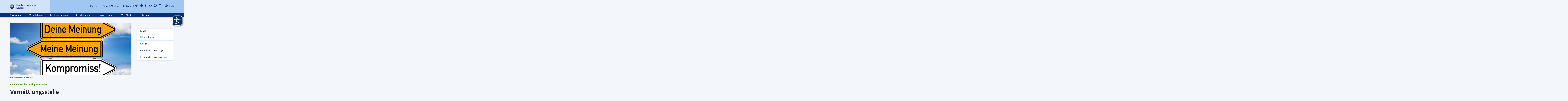

--- FILE ---
content_type: text/html;charset=UTF-8
request_url: https://www.hwk-koblenz.de/artikel/vermittlungsstelle-52,304,267.html
body_size: 13087
content:
<!DOCTYPE html>
<html lang="de" data-myodav-version="1.26.4">
  <head>
<meta charset="UTF-8">
<meta http-equiv="X-UA-Compatible" content="IE=edge">
<meta name="viewport" content="width=device-width, initial-scale=1">
<meta name="language" content="de">
<meta name="audience" content="all">
<meta name="revisit-after" content="7 days">
<meta property="og:site_name" content="Handwerkskammer Koblenz" />
  <link rel="canonical" href="https://www.hwk-koblenz.de/artikel/vermittlungsstelle-52,0,267.html" />
<meta name="_csrf" content="j5BxuH3VQymatOpKlHgaHkpcJPXisTJPLih2hp0sKxzmJmes7KAU2hy2J0i3gNN-91UuLHs6Cc3biQtiSxhFtq4dGynQRQKU"/>
<meta name="_csrf_header" content="X-CSRF-TOKEN"/>
<meta name="description" content="Vermitteln ist besser als prozessieren"><meta property="og:description" content="Vermitteln ist besser als prozessieren"><meta name="robots" content="index, follow"><meta property="og:type" content="article">
        <meta property="og:title" content="Vermittlungsstelle"><meta property="og:image" content="https://www.hwk-koblenz.de/api/public/services/52/imaging/v1/573/1/t/s;w=640;h=480;u=true;b=true/f/c;t=JPEG/Jv2dTscLjmPgiPI.jpg"><meta property="og:image:alt" content=""><!-- Generated with ODAV-ContentManagementSystem 1.26.4 (8.26.4). For more Information go to https://www.odav.de -->
<script>var webview = webview || { contextPath : '/', onr : '52', mnr : '304', pnr : '267', language : 'de' };</script>
<script>
var odavAnalyticsConfig = {
  customTracking: true,
  eyeAbleAssistTracking: true,
  eyeAbleAssistMatomoEvent: {
    category: 'Eye-Able',
    action: 'Eye-Able Assist'
  }
};
</script>
<script src="https://cloud.ccm19.de/app.js?apiKey=e3301d37de7beb4c64713eaaaeb8cbc095ff62151d1e9c09&amp;domain=6899dfa5a98622686b078cf2" referrerpolicy="origin"></script>
<title>Vermittlungsstelle | Handwerkskammer Koblenz</title>

<link rel="icon" type="image/x-icon" sizes="48x48" href="/api/public/services/52/imaging/v1/2365/1/t/s;w=48;u=true;b=false;f=0.0,0.0/f/c;t=ICO/zBBz1WUSUz7ewXU.ico">
<link rel="icon" type="image/svg+xml" sizes="any" href="/api/public/services/52/imaging/v1/2365/1/t/s;w=96;u=true;b=false;f=0.0,0.0/f/c;t=SVG/pAe0rDTQAcLDuSw.svg"/>
<link rel="icon" type="image/png" sizes="96x96" href="/api/public/services/52/imaging/v1/2365/1/t/s;w=96;u=true;b=false;f=0.0,0.0/f/c;t=PNG/CzMTKg7VZAFPLvE.png"/>
<link rel="apple-touch-icon" href="/api/public/services/52/imaging/v1/2365/1/t/s;w=192;u=true;b=false;f=0.0,0.0/f/c;t=PNG/OPfZhrKgfqtJWrE.png"/>
<link rel="icon" type="image/png" sizes="192x192"  href="/api/public/services/52/imaging/v1/2365/1/t/s;w=192;u=true;b=false;f=0.0,0.0/f/c;t=PNG/OPfZhrKgfqtJWrE.png"/>
<link rel="icon" type="image/png" sizes="512x512" href="/api/public/services/52/imaging/v1/2365/1/t/s;w=512;u=true;b=false;f=0.0,0.0/f/c;t=PNG/3Zy51XWZ8KJeimA.png" />
<link rel="stylesheet" href="style/cdi21/bootstrap.css" type="text/css" media="all" />
<link rel="stylesheet" href="style/cdi21/custom.css" type="text/css" media="all" />
<link rel="stylesheet" href="style/cdi21/print.css" type="text/css" media="print" />
<style>
	#logo .odav-navbar-brand { background-image: url('/api/public/services/52/imaging/v1/2214/1/t/s;w=220;u=true;b=false;f=0.0,0.0/f/c;t=SVG/b-EPxLcXbYfDv34.svg'), none; }
  @media print {
    @page {
      @top-right {
        content: url('/api/public/services/52/imaging/v1/2214/1/t/s;w=220;u=true;b=false;f=0.0,0.0/f/c;t=SVG/b-EPxLcXbYfDv34.svg');
        width: 220px !important;
      }
      @bottom-left {
        content: "\00a9  Handwerkskammer Koblenz";
      }
      @bottom-right {
        content: "https://www.hwk-koblenz.de";
      }
    }
  }
</style>
<script type="text/javascript" src="scripts/jquery/3.7.1/jquery.min.js"></script>
<script src="scripts/jquery/3.7.1/jquery-migrate.js" type="text/javascript"></script>

<script src="scripts/cdi21/webview.js" type="text/javascript"></script>
<script type="text/javascript">
	jQuery(document).ready(function() { webview.ui.configure(); webview.statistic.configure(odavAnalyticsConfig); });
</script>
<script async src="https://eye-able.odav.de/configs/www.hwk-koblenz.de.js"></script>
<script async src="https://eye-able.odav.de/prod/public/js/eyeAble.js"></script>
  </head>
  <body class="odav-module-cms odav-ctx-public odav-fw-betriebsfuehrung odav-fw-green"	data-spy="scroll" data-target="#myScrollspy" data-offset="40">
<nav aria-label="Sprunglinks" class="anchor-container">
  <ul class="list-unstyled margin-bottom-0">
    <li><a href="#content" class="sr-only sr-only-focusable">zum Inhalt springen</a></li>
    <li><a href="#footer-bottom" class="sr-only sr-only-focusable">zur Fußzeile springen</a></li>
  </ul>
</nav>
<div class="navbar navbar-default navbar-fixed-top" data-navbar-toggle="closed">
<header>
  <div class="container">
    <div class="row">
      <div id="logo" class="col-md-3 col-sm-4">
        <a class="odav-navbar-brand" href="/" aria-label="zur Startseite"></a>
        <a class="search visible-xs" role="button" aria-label="Suche öffnen">
          <span class="glyphicon glyphicon-suche" aria-hidden="true"></span>
          <span class="sr-only">Suche öffnen</span>
        </a>
      </div>
      <div class="col-md-9 col-sm-8 hidden-xs">
        <div class="row">
          <div class="col-md-12 col-sm-12">
            <nav class="header-menu-nav" aria-label="Meta-Navigation">
              <ul class="nav header-menu">
    <li class="odav-level1 dropdown divider" data-level="1"><a data-toggle="dropdown" class="dropdown-toggle" aria-expanded="false" aria-controls="sec-82" href="#">&Uuml;ber uns<span class="caret"></span></a><ul id="sec-82" class=" dropdown-menu"><li class="odav-level2" data-id="83" data-level="2"><a href="/artikel/handwerkskammer-koblenz-52,83,154.html">Informationen</a></li><li class="odav-level2" data-id="84" data-level="2"><a href="/artikel/standorte-52,84,136.html">Standorte</a></li><li class="odav-level2" data-id="369" data-level="2"><a href="https://service-center.hwk-koblenz.de/bezirkssuche/">HwK-Bezirk</a></li><li class="odav-level2" data-id="85" data-level="2"><a href="/artikel/ehrenamt-52,85,171.html">Ehrenamt &amp; Hauptamt</a></li><li class="odav-level2" data-id="86" data-level="2"><a href="/artikel/rechtsgrundlagen-52,86,199.html">Rechtsgrundlagen</a></li><li class="odav-level2" data-id="347" data-level="2"><a href="/artikel/amtliche-bekanntmachungen-52,347,357.html">Amtliche Bekanntmachungen</a></li><li class="odav-level2" data-id="87" data-level="2"><a href="/artikel/kreishandwerkerschaften-52,87,180.html">Kreishandwerkerschaften</a></li><li class="odav-level2" data-id="88" data-level="2"><a href="/artikel/ihre-karriere-bei-der-handwerkskammer-52,88,193.html">Karriere</a></li><li class="odav-level2" data-id="410" data-level="2"><a href="/artikel/dozenten-und-oder-pruefer-bei-der-handwerkskammer-52,410,1762.html">Dozenten &amp; Pr&uuml;fer</a></li><li class="odav-level2" data-id="349" data-level="2"><a href="/artikel/handwerkspolitik-52,349,904.html">Handwerkspolitik</a></li><li class="odav-level2" data-id="89" data-level="2"><a href="/artikel/auslandsprojekte-52,89,231.html">Internationales</a></li><li class="odav-level2" data-id="90" data-level="2"><a href="/artikel/ausschreibungen-angebote-52,90,192.html">Ausschreibungen</a></li></ul></li><li class="odav-level1 dropdown divider" data-level="1"><a data-toggle="dropdown" class="dropdown-toggle" aria-expanded="false" aria-controls="sec-91" href="#">Presse &amp; Medien<span class="caret"></span></a><ul id="sec-91" class=" dropdown-menu"><li class="odav-level2" data-id="92" data-level="2"><a href="/artikel/pressemitteilungen-52,92,158.html">Pressemitteilungen</a></li><li class="odav-level2" data-id="407" data-level="2"><a href="https://www.hwk-koblenz.de/fotos">Foto-Galerie</a></li><li class="odav-level2" data-id="400" data-level="2"><a href="/artikel/kurzmeldungen-52,400,1394.html">Kurzmeldungen</a></li><li class="odav-level2" data-id="93" data-level="2"><a href="/artikel/veranstaltungs-und-terminuebersicht-52,93,166.html">Termine &amp; Veranstaltungen</a></li><li class="odav-level2" data-id="94" data-level="2"><a href="/artikel/deutsches-handwerksblatt-52,94,168.html">Mediencenter</a></li><li class="odav-level2" data-id="95" data-level="2"><a href="/artikel/das-handwerk-die-wirtschaftsmacht-von-nebenan-52,95,167.html">Kampagnen</a></li></ul></li><li class="odav-level1 dropdown " data-level="1"><a data-toggle="dropdown" class="dropdown-toggle" aria-expanded="false" aria-controls="sec-96" href="#">Kontakt<span class="caret"></span></a><ul id="sec-96" class=" dropdown-menu"><li class="odav-level2" data-id="97" data-level="2"><a href="/artikel/standorte-52,97,136.html">Anfahrt &amp; &Ouml;ffnungszeiten</a></li><li class="odav-level2" data-id="98" data-level="2"><a href="/artikel/kontaktformular-52,98,177.html">Kontaktformular</a></li><li class="odav-level2" data-id="99" data-level="2"><a href="/artikel/kontakte-52,99,102.html">Kontakte</a></li></ul></li>
<li class="text-hidden divider-before"><a title="Geb&auml;rdensprache" href="/artikel/ihre-handwerkskammer-ein-starker-partner-52,396,1278.html"><span class="glyphicon glyphicon-gebaerdensprache" aria-hidden="true"></span><span class="sr-only">Geb&auml;rdensprache</span></a></li><li class="text-hidden "><a title="Leichte Sprache" href="/artikel/die-handwerkskammer-koblenz-52,397,1154.html"><span class="glyphicon glyphicon-einfache-sprache" aria-hidden="true"></span><span class="sr-only">Leichte Sprache</span></a></li><li class="text-hidden "><a title="Facebook" href="https://www.fb.me/hwkkoblenz" target="_blank" rel="noopener"><span class="glyphicon glyphicon-facebook" aria-hidden="true"></span><span class="sr-only">Facebook</span></a></li><li class="text-hidden "><a title="Youtube" href="https://www.youtube.com/user/HwKTV/videos" target="_blank" rel="noopener"><span class="glyphicon glyphicon-youtube" aria-hidden="true"></span><span class="sr-only">Youtube</span></a></li><li class="text-hidden "><a title="Instagram" href="https://www.instagram.com/hwk_koblenz/?hl=de"><span class="glyphicon glyphicon-instagram" aria-hidden="true"></span><span class="sr-only">Instagram</span></a></li>                <li class="text-hidden hidden-xs">
                  <a class="search" role="button" aria-label="Suche öffnen" aria-controls="searchbar" data-target="#searchbar" tabindex="0">
                    <span class="glyphicon glyphicon-suche" aria-hidden="true"></span>
                    <span class="sr-only">Suche öffnen</span>
                  </a>
                </li>
<li class="divider-before"><a href="#" data-toggle="dropdown" class="login dropdown-toggle" aria-haspopup="true" role="button"><span class="glyphicon glyphicon-login dropdown-login padding-right-xxs" aria-hidden="true"></span>Login</a><div class="login dropdown-menu" role="form"><form action="/login" method="post" data-matomo-ignore="data-matomo-ignore"><input type="hidden" name="onr" value="52"><div class="form-group"><input class="form-control" type="text" name="username" autocomplete="username" size="20" aria-label="E-Mail-Adresse" placeholder="E-Mail-Adresse" value=""><input class="form-control" type="password" name="password" size="20" aria-label="Passwort" placeholder="Passwort" value="" autocomplete="off"></div><button type="submit" value="Anmelden" class="btn btn-primary btn-sm">Anmelden</button>
<input type="hidden" name="_csrf" value="j5BxuH3VQymatOpKlHgaHkpcJPXisTJPLih2hp0sKxzmJmes7KAU2hy2J0i3gNN-91UuLHs6Cc3biQtiSxhFtq4dGynQRQKU" />
    </form><a href="/52,304,userregistration.html">neu registrieren</a><br><a href="/52,304,newpwd.html">Passwort vergessen</a></div></li>              </ul>
            </nav>
          </div>
        </div>
      </div>
    </div>
  </div>
</header>
  <nav aria-label="Hauptnavigation">
    <div class="container">
      <div class="navbar-header">
        <button type="button" class="navbar-toggle" data-toggle="collapse" data-target=".navbar-collapse" aria-controls="nav-collapse">
          <span class="sr-only">Navigation öffnen/schließen</span>
          <span class="icon-bar"></span>
          <span class="icon-bar"></span>
          <span class="icon-bar"></span>
        </button>
      </div><!-- /.navbar-header -->

      <div id="nav-collapse" class="navbar-collapse collapse">
<div class="submenu-full-width"><ul id="main-menu" class="nav navbar-nav"><li class="odav-level1 dropdown" data-mei-id="68" data-level="1"><a data-toggle="dropdown" class="dropdown-toggle" aria-expanded="false" aria-controls="main-lv2-68" href="#">Ausbildung<span class="caret"></span></a><ul id="main-lv2-68" class="dropdown-menu"><li data-id="180" data-level="2" class="odav-level2"><a data-meiid="180" href="/artikel/sie-wuenschen-eine-neutrale-und-vertrauliche-beratung-52,180,248.html">Schnelleinstieg</a><ul class="dropdown-menu d-none d-sm-inline-block"><li data-id="289" data-level="3"><a class="odav-item-level3" data-meiid="289" id="menid289" href="/artikel/kontakte-52,289,247.html">Kontakte</a></li></ul></li><li data-id="186" data-level="2" class="odav-level2"><a data-meiid="186" href="/artikel/sie-wuenschen-eine-neutrale-und-vertrauliche-beratung-52,186,275.html">Ausbildungsberatung</a><ul class="dropdown-menu d-none d-sm-inline-block"><li data-id="313" data-level="3"><a class="odav-item-level3" data-meiid="313" id="menid313" href="/artikel/mobilitaetsberatung-52,313,279.html">Ins Ausland</a></li><li data-id="307" data-level="3"><a class="odav-item-level3" data-meiid="307" id="menid307" href="/artikel/faqs-zur-berufsausbildung-52,307,271.html">Fragen &amp; Antworten</a></li><li data-id="308" data-level="3"><a class="odav-item-level3" data-meiid="308" id="menid308" href="/artikel/kontakte-52,308,247.html">Kontakte</a></li></ul></li><li class="odav-level2" data-id="392" data-level="2"><a data-meiid="392" href="/artikel/lehrlingsrolle-verzeichnis-der-berufsausbildungsverhaeltnisse-52,392,1229.html">Lehrlingsrolle</a></li><li class="odav-level2" data-id="370" data-level="2"><a data-meiid="370" href="https://service-center.hwk-koblenz.de/berufe-a-z/">Berufe A-Z</a></li><li data-id="178" data-level="2" class="odav-level2"><a data-meiid="178" href="/artikel/berufsorientierung-52,178,276.html">Vor der Ausbildung</a><ul class="dropdown-menu d-none d-sm-inline-block"><li data-id="314" data-level="3"><a class="odav-item-level3" data-meiid="314" id="menid314" href="/artikel/berufsorientierung-52,314,276.html">Berufsorientierung</a></li><li data-id="336" data-level="3"><a class="odav-item-level3" data-meiid="336" id="menid336" href="/52,336,jpguestsearch.html">Lehrstellen &amp; Praktikumspl&auml;tze</a></li><li data-id="300" data-level="3"><a class="odav-item-level3" data-meiid="300" id="menid300" href="https://service-center.hwk-koblenz.de/berufe-a-z/">Ausbildungsberufe</a></li><li data-id="309" data-level="3"><a class="odav-item-level3" data-meiid="309" id="menid309" href="/artikel/checkliste-fuer-ausbildungsbetriebe-52,309,272.html">Checkliste</a></li><li data-id="299" data-level="3"><a class="odav-item-level3" data-meiid="299" id="menid299" href="/artikel/kontakte-52,299,247.html">Kontakte</a></li></ul></li><li data-id="179" data-level="2" class="odav-level2"><a data-meiid="179" href="/artikel/ueberbetriebliche-lehrlingsunterweisung-uelu-52,179,277.html">In der Ausbildung</a><ul class="dropdown-menu d-none d-sm-inline-block"><li data-id="315" data-level="3"><a class="odav-item-level3" data-meiid="315" id="menid315" href="/artikel/ueberbetriebliche-lehrlingsunterweisung-uelu-52,315,277.html">&Uuml;lu</a></li><li data-id="395" data-level="3"><a class="odav-item-level3" data-meiid="395" id="menid395" href="/artikel/projekt-uelu-plus-52,395,1255.html">&Uuml;LU Plus</a></li><li data-id="316" data-level="3"><a class="odav-item-level3" data-meiid="316" id="menid316" href="/artikel/pruefungen-52,316,278.html">Pr&uuml;fungen</a></li><li data-id="317" data-level="3"><a class="odav-item-level3" data-meiid="317" id="menid317" href="/artikel/mobilitaetsberatung-52,317,279.html">Ins Ausland</a></li><li data-id="319" data-level="3"><a class="odav-item-level3" data-meiid="319" id="menid319" href="/artikel/ausbildungsabbrueche-vermeiden-52,319,281.html">Probleme</a></li></ul></li><li data-id="182" data-level="2" class="odav-level2"><a data-meiid="182" href="/artikel/meister-im-handwerk-52,182,284.html">Nach der Ausbildung</a><ul class="dropdown-menu d-none d-sm-inline-block"><li data-id="324" data-level="3"><a class="odav-item-level3" data-meiid="324" id="menid324" href="/artikel/meister-im-handwerk-52,324,284.html">Karriere</a></li><li data-id="320" data-level="3"><a class="odav-item-level3" data-meiid="320" id="menid320" href="/artikel/mobilitaetsberatung-52,320,279.html">Ins Ausland</a></li><li data-id="323" data-level="3"><a class="odav-item-level3" data-meiid="323" id="menid323" href="/artikel/kostenfreie-beratung-fuer-existenzgruender-52,323,236.html">Existenzgr&uuml;ndung</a></li></ul></li><li class="odav-level2" data-id="344" data-level="2"><a data-meiid="344" href="/artikel/berufsanerkennung-52,344,283.html">Berufsanerkennung &amp; Welcome Center</a></li><li class="odav-level2" data-id="183" data-level="2"><a data-meiid="183" href="/artikel/formulare-downloads-zur-berufsausbildung-52,183,202.html">Formulare &amp; Downloads</a></li></ul></li><li class="odav-level1 dropdown" data-mei-id="69" data-level="1"><a data-toggle="dropdown" class="dropdown-toggle" aria-expanded="false" aria-controls="main-lv2-69" href="#">Weiterbildung<span class="caret"></span></a><ul id="main-lv2-69" class="dropdown-menu"><li data-id="181" data-level="2" class="odav-level2"><a data-meiid="181" href="/artikel/in-der-bildung-liegt-die-zukunft-52,181,242.html">Schnelleinstieg</a><ul class="dropdown-menu d-none d-sm-inline-block"><li data-id="382" data-level="3"><a class="odav-item-level3" data-meiid="382" id="menid382" href="/artikel/kontakt-zur-weiterbildung-52,382,240.html">Kontakt</a></li></ul></li><li data-id="184" data-level="2" class="odav-level2"><a data-meiid="184" href="/artikel/weiter-mit-bildung-52,184,243.html">Weiterbildungsberatung</a><ul class="dropdown-menu d-none d-sm-inline-block"><li data-id="286" data-level="3"><a class="odav-item-level3" data-meiid="286" id="menid286" href="/artikel/arbeitskreis-unternehmensfuehrung-im-handwerk-52,286,244.html">Arbeitskreis</a></li><li data-id="287" data-level="3"><a class="odav-item-level3" data-meiid="287" id="menid287" href="/artikel/beratungszentrum-bundeswehr-wirtschaft-52,287,245.html">Bundeswehr</a></li><li data-id="406" data-level="3"><a class="odav-item-level3" data-meiid="406" id="menid406" href="/artikel/transformationsbegleitung-52,406,1633.html">Transformationsbegleitung</a></li><li data-id="284" data-level="3"><a class="odav-item-level3" data-meiid="284" id="menid284" href="/artikel/kontakt-zur-weiterbildung-52,284,240.html">Kontaktformular</a></li></ul></li><li class="odav-level2" data-id="188" data-level="2"><a data-meiid="188" href="/artikel/weiterbildung-bei-der-hwk-koblenz-52,188,1148.html">Kurse &amp; Seminare finden</a></li><li class="odav-level2" data-id="190" data-level="2"><a data-meiid="190" href="/artikel/der-weg-zum-meister-52,190,249.html">Der Weg zum Meister</a></li><li data-id="193" data-level="2" class="odav-level2"><a data-meiid="193" href="/artikel/aufstiegs-bafoeg-meister-bafoeg-52,193,251.html">F&ouml;rderm&ouml;glichkeiten</a><ul class="dropdown-menu d-none d-sm-inline-block"><li data-id="290" data-level="3"><a class="odav-item-level3" data-meiid="290" id="menid290" href="/artikel/aufstiegs-bafoeg-meister-bafoeg-52,290,251.html">Aufstiegs-BAf&ouml;G</a></li><li data-id="291" data-level="3"><a class="odav-item-level3" data-meiid="291" id="menid291" href="/artikel/aufstiegsbonus-i-52,291,252.html">Aufstiegsbonus I</a></li><li data-id="293" data-level="3"><a class="odav-item-level3" data-meiid="293" id="menid293" href="/artikel/begabtenfoerderung-beruflicher-bildung-52,293,255.html">Begabtenf&ouml;rderung</a></li><li data-id="381" data-level="3"><a class="odav-item-level3" data-meiid="381" id="menid381" href="/artikel/bildungsfreistellungsgesetz-bfg-rheinland-pfalz-52,381,1099.html">Bildungsfreistellung</a></li><li data-id="393" data-level="3"><a class="odav-item-level3" data-meiid="393" id="menid393" href="/artikel/berufliche-weiterbildung-52,393,1241.html">Berufliche Weiterbildung</a></li></ul></li><li class="odav-level2" data-id="195" data-level="2"><a data-meiid="195" href="/artikel/formulare-downloads-zur-weiterbildung-52,195,205.html">Formulare &amp; Downloads</a></li></ul></li><li class="odav-level1 dropdown" data-mei-id="70" data-level="1"><a data-toggle="dropdown" class="dropdown-toggle" aria-expanded="false" aria-controls="main-lv2-70" href="#">Existenzgründung<span class="caret"></span></a><ul id="main-lv2-70" class="dropdown-menu"><li data-id="187" data-level="2" class="odav-level2"><a data-meiid="187" href="/artikel/kostenfreie-beratung-fuer-existenzgruender-52,187,236.html">Schnelleinstieg</a><ul class="dropdown-menu d-none d-sm-inline-block"><li data-id="281" data-level="3"><a class="odav-item-level3" data-meiid="281" id="menid281" href="/artikel/starterzentren-52,281,237.html">Starterzentren</a></li><li data-id="280" data-level="3"><a class="odav-item-level3" data-meiid="280" id="menid280" href="/artikel/existenzgruendungsberatung-52,280,235.html">Kontakte</a></li><li data-id="282" data-level="3"><a class="odav-item-level3" data-meiid="282" id="menid282" href="https://outlook.office365.com/book/Grndungsberatung@hwk-koblenz.de/" target="_blank" rel="noopener">Online Gr&uuml;ndungsberatung</a></li></ul></li><li data-id="189" data-level="2" class="odav-level2"><a data-meiid="189" href="/artikel/voraussetzung-fuer-die-existenzgruendung-52,189,212.html">Erste Schritte</a><ul class="dropdown-menu d-none d-sm-inline-block"><li data-id="248" data-level="3"><a class="odav-item-level3" data-meiid="248" id="menid248" href="/artikel/voraussetzung-fuer-die-existenzgruendung-52,248,212.html">Voraussetzungen</a></li><li data-id="333" data-level="3"><a class="odav-item-level3" data-meiid="333" id="menid333" href="https://service-center.hwk-koblenz.de/blp/">Bauleitplanung</a></li><li data-id="334" data-level="3"><a class="odav-item-level3" data-meiid="334" id="menid334" href="https://service-center.hwk-koblenz.de/bezirkssuche">HwK-Bezirk finden</a></li><li data-id="245" data-level="3"><a class="odav-item-level3" data-meiid="245" id="menid245" href="/artikel/wirtschaftsstandort-rheinland-pfalz-52,245,213.html">Standortfinder</a></li></ul></li><li data-id="250" data-level="2" class="odav-level2"><a data-meiid="250" href="/artikel/businessplan-52,250,214.html">Neugr&uuml;ndung</a><ul class="dropdown-menu d-none d-sm-inline-block"><li data-id="251" data-level="3"><a class="odav-item-level3" data-meiid="251" id="menid251" href="/artikel/businessplan-52,251,214.html">Businessplan</a></li><li data-id="252" data-level="3"><a class="odav-item-level3" data-meiid="252" id="menid252" href="/artikel/foerderung-52,252,215.html">F&ouml;rderung</a></li><li data-id="253" data-level="3"><a class="odav-item-level3" data-meiid="253" id="menid253" href="/artikel/steuern-und-recht-52,253,216.html">Steuern und Recht</a></li><li data-id="254" data-level="3"><a class="odav-item-level3" data-meiid="254" id="menid254" href="/artikel/absicherung-52,254,217.html">Absicherung</a></li><li data-id="255" data-level="3"><a class="odav-item-level3" data-meiid="255" id="menid255" href="/artikel/wenn-der-chef-ausfaellt-52,255,218.html">Notfallmanagement</a></li></ul></li><li data-id="192" data-level="2" class="odav-level2"><a data-meiid="192" href="/artikel/chancen-risiken-52,192,219.html">Betriebs&uuml;bernahme</a><ul class="dropdown-menu d-none d-sm-inline-block"><li data-id="256" data-level="3"><a class="odav-item-level3" data-meiid="256" id="menid256" href="/artikel/chancen-risiken-52,256,219.html">Chancen &amp; Risiken</a></li><li data-id="330" data-level="3"><a class="odav-item-level3" data-meiid="330" id="menid330" href="https://service-center.hwk-koblenz.de/betriebsboerse/angebote/">Betriebsb&ouml;rse</a></li><li data-id="331" data-level="3"><a class="odav-item-level3" data-meiid="331" id="menid331" href="/artikel/mediation-52,331,226.html">Mediation</a></li><li data-id="267" data-level="3"><a class="odav-item-level3" data-meiid="267" id="menid267" href="/artikel/formulare-downloads-zur-betriebsuebergabe-52,267,208.html">Formulare &amp; Downloads</a></li></ul></li><li class="odav-level2" data-id="194" data-level="2"><a data-meiid="194" href="/artikel/formulare-downloads-zur-existenzgruendung-52,194,206.html">Formulare &amp; Downloads</a></li></ul></li><li class="odav-level1 dropdown" data-mei-id="71" data-level="1"><a data-toggle="dropdown" class="dropdown-toggle" aria-expanded="false" aria-controls="main-lv2-71" href="#">Betriebsführung<span class="caret"></span></a><ul id="main-lv2-71" class="dropdown-menu"><li data-id="196" data-level="2" class="odav-level2"><a data-meiid="196" href="/artikel/beratung-fuer-das-handwerk-gemeinsam-stark-52,196,228.html">Schnelleinstieg</a><ul class="dropdown-menu d-none d-sm-inline-block"><li data-id="268" data-level="3"><a class="odav-item-level3" data-meiid="268" id="menid268" href="/artikel/beratung-und-wirtschaftsfoerderung-52,268,224.html">Kontakte</a></li></ul></li><li data-id="197" data-level="2" class="odav-level2"><a data-meiid="197" href="/artikel/betriebsanalyse-52,197,220.html">Betriebsberatung</a><ul class="dropdown-menu d-none d-sm-inline-block"><li data-id="257" data-level="3"><a class="odav-item-level3" data-meiid="257" id="menid257" href="/artikel/betriebsanalyse-52,257,220.html">Betriebsanalyse</a></li><li data-id="266" data-level="3"><a class="odav-item-level3" data-meiid="266" id="menid266" href="/artikel/finanzierung-52,266,221.html">Finanzierung</a></li><li data-id="265" data-level="3"><a class="odav-item-level3" data-meiid="265" id="menid265" href="/artikel/personal-52,265,222.html">Personal</a></li><li data-id="272" data-level="3"><a class="odav-item-level3" data-meiid="272" id="menid272" href="/artikel/erfolgsfaktor-marketing-52,272,225.html">Marketing</a></li><li data-id="401" data-level="3"><a class="odav-item-level3" data-meiid="401" id="menid401" href="/artikel/design-kommunikation-und-marketing-52,401,1395.html">Formgebung</a></li><li data-id="270" data-level="3"><a class="odav-item-level3" data-meiid="270" id="menid270" href="/artikel/mediation-52,270,226.html">Mediation</a></li><li data-id="273" data-level="3"><a class="odav-item-level3" data-meiid="273" id="menid273" href="/artikel/aussenwirtschaft-52,273,227.html">Au&szlig;enwirtschaft</a></li></ul></li><li data-id="198" data-level="2" class="odav-level2"><a data-meiid="198" href="/artikel/betriebsuebergabe-52,198,229.html">Betriebs&uuml;bergabe</a><ul class="dropdown-menu d-none d-sm-inline-block"><li data-id="274" data-level="3"><a class="odav-item-level3" data-meiid="274" id="menid274" href="/artikel/unternehmenswert-52,274,230.html">Unternehmenswert</a></li><li data-id="279" data-level="3"><a class="odav-item-level3" data-meiid="279" id="menid279" href="https://service-center.hwk-koblenz.de/betriebsboerse/angebote/">Betriebsb&ouml;rse</a></li><li data-id="275" data-level="3"><a class="odav-item-level3" data-meiid="275" id="menid275" href="/artikel/mediation-52,275,226.html">Mediation</a></li><li data-id="239" data-level="3"><a class="odav-item-level3" data-meiid="239" id="menid239" href="/artikel/formulare-downloads-zur-betriebsuebergabe-52,239,208.html">Formulare &amp; Downloads</a></li></ul></li><li data-id="199" data-level="2" class="odav-level2"><a data-meiid="199" href="/artikel/wenn-der-chef-ausfaellt-52,199,218.html">Betriebsorganisation</a><ul class="dropdown-menu d-none d-sm-inline-block"><li data-id="278" data-level="3"><a class="odav-item-level3" data-meiid="278" id="menid278" href="/artikel/betriebsplanung-52,278,233.html">Betriebsplanung</a></li><li data-id="288" data-level="3"><a class="odav-item-level3" data-meiid="288" id="menid288" href="/artikel/managementsysteme-52,288,234.html">Managementsysteme</a></li><li data-id="277" data-level="3"><a class="odav-item-level3" data-meiid="277" id="menid277" href="/artikel/arbeits-und-gesundheitsschutz-52,277,232.html">Arbeits- &amp; Gesundheitsschutz</a></li><li data-id="276" data-level="3"><a class="odav-item-level3" data-meiid="276" id="menid276" href="/artikel/wenn-der-chef-ausfaellt-52,276,218.html">Notfallmanagement</a></li></ul></li><li data-id="340" data-level="2" class="odav-level2"><a data-meiid="340" href="/artikel/digitalisierungsberatung-52,340,458.html">Digitalisierung</a><ul class="dropdown-menu d-none d-sm-inline-block"><li data-id="341" data-level="3"><a class="odav-item-level3" data-meiid="341" id="menid341" href="/artikel/mittelstand-digital-zentrum-handwerk-52,341,258.html">Mittelstand-Digital Zentrum Handwerk</a></li><li data-id="342" data-level="3"><a class="odav-item-level3" data-meiid="342" id="menid342" href="/artikel/digitalisierungsberatung-52,342,458.html">Digitalisierungsberatung</a></li></ul></li><li data-id="200" data-level="2" class="odav-level2"><a data-meiid="200" href="/artikel/beauftragte-fuer-innovation-und-technologie-bit-52,200,256.html">Innovation &amp; Technologie</a><ul class="dropdown-menu d-none d-sm-inline-block"><li data-id="296" data-level="3"><a class="odav-item-level3" data-meiid="296" id="menid296" href="/artikel/wir-bieten-loesungen-52,296,259.html">Dienstleistungen</a></li><li data-id="297" data-level="3"><a class="odav-item-level3" data-meiid="297" id="menid297" href="/artikel/altbausanierung-und-denkmalpflege-52,297,260.html">Altbausanierung</a></li></ul></li><li data-id="376" data-level="2" class="odav-level2"><a data-meiid="376" href="/artikel/energieberatung-52,376,1391.html">Energie &amp; Nachhaltigkeit</a><ul class="dropdown-menu d-none d-sm-inline-block"><li data-id="402" data-level="3"><a class="odav-item-level3" data-meiid="402" id="menid402" href="/artikel/profitieren-sie-vom-kostenfreien-nachhaltigkeits-check-52,402,1479.html">Nachhaltigkeits-Check</a></li></ul></li><li data-id="201" data-level="2" class="odav-level2"><a data-meiid="201" href="/artikel/unser-serviceangebot-im-bereich-recht-52,201,262.html">Serviceangebote Recht</a><ul class="dropdown-menu d-none d-sm-inline-block"><li data-id="305" data-level="3"><a class="odav-item-level3" data-meiid="305" id="menid305" href="/artikel/wir-halten-sie-auf-dem-neuesten-stand-in-allen-rechtsfragen-52,305,870.html">Aktuelles</a></li><li data-id="302" data-level="3"><a class="odav-item-level3" data-meiid="302" id="menid302" href="/artikel/rechtsberatung-52,302,263.html">Rechtsberatung</a></li><li data-id="303" data-level="3"><a class="odav-item-level3" data-meiid="303" id="menid303" href="/artikel/sachverstaendigenwesen-52,303,266.html">Sachverst&auml;ndige</a></li><li data-id="408" data-level="3"><a class="odav-item-level3" data-meiid="408" id="menid408" href="/artikel/vermittlungsstelle-52,408,267.html">Vermittlungsstelle</a></li><li data-id="271" data-level="3"><a class="odav-item-level3" data-meiid="271" id="menid271" href="/artikel/mediation-52,271,226.html">Mediation</a></li></ul></li><li data-id="202" data-level="2" class="odav-level2"><a data-meiid="202" href="/artikel/es-gilt-eine-gesetzliche-eintragungspflicht-52,202,269.html">Handwerksrolle</a><ul class="dropdown-menu d-none d-sm-inline-block"><li data-id="306" data-level="3"><a class="odav-item-level3" data-meiid="306" id="menid306" href="/artikel/unerlaubte-handwerksausuebung-schwarzarbeit-unlauterer-wettbewerb-52,306,270.html">Unerlaubte Handwerksaus&uuml;bung</a></li><li data-id="238" data-level="3"><a class="odav-item-level3" data-meiid="238" id="menid238" href="/artikel/formulare-downloads-zur-handwerksrolle-52,238,209.html">Formulare &amp; Downloads</a></li></ul></li><li class="odav-level2" data-id="203" data-level="2"><a data-meiid="203" href="/artikel/beitrag-52,203,274.html">Beitrag</a></li><li class="odav-level2" data-id="204" data-level="2"><a data-meiid="204" href="/artikel/formulare-downloads-zur-betriebsfuehrung-52,204,207.html">Formulare &amp; Downloads</a></li></ul></li><li class="odav-level1 dropdown" data-mei-id="72" data-level="1"><a data-toggle="dropdown" class="dropdown-toggle" aria-expanded="false" aria-controls="main-lv2-72" href="#">Service-Center<span class="caret"></span></a><ul id="main-lv2-72" class="dropdown-menu"><li class="odav-level2" data-id="258" data-level="2"><a data-meiid="258" href="https://service-center.hwk-koblenz.de/bauleitplanung/">Bauleitplanungen finden</a></li><li class="odav-level2" data-id="260" data-level="2"><a data-meiid="260" href="https://service-center.hwk-koblenz.de/betriebsboerse/angebote/">Betriebe &uuml;bernehmen &amp; Betriebsleiter finden</a></li><li class="odav-level2" data-id="261" data-level="2"><a data-meiid="261" href="https://service-center.hwk-koblenz.de/denkmalpflege/">Denkmalpfleger &amp; Altbausanierer finden</a></li><li class="odav-level2" data-id="244" data-level="2"><a data-meiid="244" href="/artikel/jubilaeen-urkunden-52,244,204.html">Ehrenurkunden bestellen</a></li><li class="odav-level2" data-id="237" data-level="2"><a data-meiid="237" href="/artikel/formulare-downloads-52,237,201.html">Formulare &amp; Downloads</a></li><li class="odav-level2" data-id="262" data-level="2"><a data-meiid="262" href="/52,262,bdbsearch.html">Handwerker finden</a></li><li class="odav-level2" data-id="403" data-level="2"><a data-meiid="403" href="/sachverstaendige/suche-52,403,svsearch.html?op=start">Sachverst&auml;ndige finden</a></li><li class="odav-level2" data-id="263" data-level="2"><a data-meiid="263" href="/artikel/du-suchst-eine-ausbildungs-oder-praktikumsstelle-52,263,1225.html">Lehrstellen &amp; Praktikumspl&auml;tze finden</a></li><li class="odav-level2" data-id="241" data-level="2"><a data-meiid="241" href="/artikel/weiterbildung-bei-der-hwk-koblenz-52,241,1148.html">Kurse &amp; Seminare finden</a></li><li class="odav-level2" data-id="242" data-level="2"><a data-meiid="242" href="/artikel/lehrvertrag-online-52,242,10.html">Lehrvertrag online</a></li><li class="odav-level2" data-id="351" data-level="2"><a data-meiid="351" href="/artikel/online-antrag-52,351,938.html">Online-Eintragung Handwerksrolle</a></li><li class="odav-level2" data-id="409" data-level="2"><a data-meiid="409" href="/artikel/vermittlungsverfahren-upload-formular-52,409,210.html">Vermittlung beantragen</a></li></ul></li><li class="odav-level1" data-id="339" data-level="1"><a href="/artikel/web-akademie-der-handwerkskammer-koblenz-52,339,660.html">Web-Akademie</a></li><li class="odav-level1" data-id="411" data-level="1"><a href="/artikel/ihre-karriere-bei-der-handwerkskammer-52,411,193.html">Karriere</a></li></ul></div>        <div class="header-menu visible-xs">
          <ul class="nav navbar-nav">
    <li class="odav-level1 dropdown divider" data-level="1"><a data-toggle="dropdown" class="dropdown-toggle" aria-expanded="false" aria-controls="sec-m-82" href="#">&Uuml;ber uns<span class="caret"></span></a><ul id="sec-m-82" class=" dropdown-menu"><li class="odav-level2" data-id="83" data-level="2"><a href="/artikel/handwerkskammer-koblenz-52,83,154.html">Informationen</a></li><li class="odav-level2" data-id="84" data-level="2"><a href="/artikel/standorte-52,84,136.html">Standorte</a></li><li class="odav-level2" data-id="369" data-level="2"><a href="https://service-center.hwk-koblenz.de/bezirkssuche/">HwK-Bezirk</a></li><li class="odav-level2" data-id="85" data-level="2"><a href="/artikel/ehrenamt-52,85,171.html">Ehrenamt &amp; Hauptamt</a></li><li class="odav-level2" data-id="86" data-level="2"><a href="/artikel/rechtsgrundlagen-52,86,199.html">Rechtsgrundlagen</a></li><li class="odav-level2" data-id="347" data-level="2"><a href="/artikel/amtliche-bekanntmachungen-52,347,357.html">Amtliche Bekanntmachungen</a></li><li class="odav-level2" data-id="87" data-level="2"><a href="/artikel/kreishandwerkerschaften-52,87,180.html">Kreishandwerkerschaften</a></li><li class="odav-level2" data-id="88" data-level="2"><a href="/artikel/ihre-karriere-bei-der-handwerkskammer-52,88,193.html">Karriere</a></li><li class="odav-level2" data-id="410" data-level="2"><a href="/artikel/dozenten-und-oder-pruefer-bei-der-handwerkskammer-52,410,1762.html">Dozenten &amp; Pr&uuml;fer</a></li><li class="odav-level2" data-id="349" data-level="2"><a href="/artikel/handwerkspolitik-52,349,904.html">Handwerkspolitik</a></li><li class="odav-level2" data-id="89" data-level="2"><a href="/artikel/auslandsprojekte-52,89,231.html">Internationales</a></li><li class="odav-level2" data-id="90" data-level="2"><a href="/artikel/ausschreibungen-angebote-52,90,192.html">Ausschreibungen</a></li></ul></li><li class="odav-level1 dropdown divider" data-level="1"><a data-toggle="dropdown" class="dropdown-toggle" aria-expanded="false" aria-controls="sec-m-91" href="#">Presse &amp; Medien<span class="caret"></span></a><ul id="sec-m-91" class=" dropdown-menu"><li class="odav-level2" data-id="92" data-level="2"><a href="/artikel/pressemitteilungen-52,92,158.html">Pressemitteilungen</a></li><li class="odav-level2" data-id="407" data-level="2"><a href="https://www.hwk-koblenz.de/fotos">Foto-Galerie</a></li><li class="odav-level2" data-id="400" data-level="2"><a href="/artikel/kurzmeldungen-52,400,1394.html">Kurzmeldungen</a></li><li class="odav-level2" data-id="93" data-level="2"><a href="/artikel/veranstaltungs-und-terminuebersicht-52,93,166.html">Termine &amp; Veranstaltungen</a></li><li class="odav-level2" data-id="94" data-level="2"><a href="/artikel/deutsches-handwerksblatt-52,94,168.html">Mediencenter</a></li><li class="odav-level2" data-id="95" data-level="2"><a href="/artikel/das-handwerk-die-wirtschaftsmacht-von-nebenan-52,95,167.html">Kampagnen</a></li></ul></li><li class="odav-level1 dropdown " data-level="1"><a data-toggle="dropdown" class="dropdown-toggle" aria-expanded="false" aria-controls="sec-m-96" href="#">Kontakt<span class="caret"></span></a><ul id="sec-m-96" class=" dropdown-menu"><li class="odav-level2" data-id="97" data-level="2"><a href="/artikel/standorte-52,97,136.html">Anfahrt &amp; &Ouml;ffnungszeiten</a></li><li class="odav-level2" data-id="98" data-level="2"><a href="/artikel/kontaktformular-52,98,177.html">Kontaktformular</a></li><li class="odav-level2" data-id="99" data-level="2"><a href="/artikel/kontakte-52,99,102.html">Kontakte</a></li></ul></li>
<li class="text-hidden divider-before"><a title="Geb&auml;rdensprache" href="/artikel/ihre-handwerkskammer-ein-starker-partner-52,396,1278.html"><span class="glyphicon glyphicon-gebaerdensprache" aria-hidden="true"></span><span class="sr-only">Geb&auml;rdensprache</span></a></li><li class="text-hidden "><a title="Leichte Sprache" href="/artikel/die-handwerkskammer-koblenz-52,397,1154.html"><span class="glyphicon glyphicon-einfache-sprache" aria-hidden="true"></span><span class="sr-only">Leichte Sprache</span></a></li><li class="text-hidden "><a title="Facebook" href="https://www.fb.me/hwkkoblenz" target="_blank" rel="noopener"><span class="glyphicon glyphicon-facebook" aria-hidden="true"></span><span class="sr-only">Facebook</span></a></li><li class="text-hidden "><a title="Youtube" href="https://www.youtube.com/user/HwKTV/videos" target="_blank" rel="noopener"><span class="glyphicon glyphicon-youtube" aria-hidden="true"></span><span class="sr-only">Youtube</span></a></li><li class="text-hidden "><a title="Instagram" href="https://www.instagram.com/hwk_koblenz/?hl=de"><span class="glyphicon glyphicon-instagram" aria-hidden="true"></span><span class="sr-only">Instagram</span></a></li><li class="divider-before"><a href="#" data-toggle="dropdown" class="login dropdown-toggle" aria-haspopup="true" role="button"><span class="glyphicon glyphicon-login dropdown-login padding-right-xxs" aria-hidden="true"></span>Login</a><div class="login dropdown-menu" role="form"><form action="/login" method="post" data-matomo-ignore="data-matomo-ignore"><input type="hidden" name="onr" value="52"><div class="form-group"><input class="form-control" type="text" name="username" autocomplete="username" size="20" aria-label="E-Mail-Adresse" placeholder="E-Mail-Adresse" value=""><input class="form-control" type="password" name="password" size="20" aria-label="Passwort" placeholder="Passwort" value="" autocomplete="off"></div><button type="submit" value="Anmelden" class="btn btn-primary btn-sm">Anmelden</button>
<input type="hidden" name="_csrf" value="j5BxuH3VQymatOpKlHgaHkpcJPXisTJPLih2hp0sKxzmJmes7KAU2hy2J0i3gNN-91UuLHs6Cc3biQtiSxhFtq4dGynQRQKU" />
    </form><a href="/52,304,userregistration.html">neu registrieren</a><br><a href="/52,304,newpwd.html">Passwort vergessen</a></div></li>          </ul>
        </div>
      </div>
    </div>
  </nav>
<div id="searchbar" aria-expanded="false" class="hide">
  <div class="container">
    <div class="row">
      <div class="col col-sm-12">
        <form action="/52,0,search.html" class="search-form" name="header-search-form" method="get" role="search" data-matomo-ignore="data-matomo-ignore">
	<input type="hidden" name="search-filter-ctx" value="2" />
          <div class="search-bar">
            <div class="form-group">
              <input type="search" id="inputSearch" tabindex="-1" aria-label="Suche" name="search-searchterm" placeholder="Suche" value="" class="search-field form-control odav-acc-tabindex" required autocomplete="off"/>
              <input type="hidden" name="offset" value="0"/>
              
            </div>
            <button tabindex="-1" class="btn btn-default odav-acc-tabindex" type="submit">
              <span aria-hidden="true" class="glyphicon glyphicon-suche"></span>
              <span class="sr-only">Suchen</span>
            </button>
          </div>
        </form>
      </div>
    </div>
  </div>
</div>
</div>
<main id="content">
    <div class="container content">
<div class="row"><div id="myScrollspy" class="col-md-3 col-md-push-9 visible-md visible-lg"><nav aria-label="Inhaltsverzeichnis"><ul class="nav nav-tabs nav-stacked affix" data-offset-top="50" data-spy="affix"><li class="static" aria-hidden="true">Inhalt</li><li><a href="#informationen">Informationen</a></li><li><a href="#ablauf">Ablauf</a></li><li><a href="#vermittlung">Vermittlung beantragen</a></li><li><a href="#verbraucher">Verbraucherstreitbeilegung</a></li><li class="hidden"><ul><li><a href="#section-slideshows">Bildergalerien</a></li><li><a href="#section-childs">Weiterführende Themen</a></li><li><a href="#section-documents">Downloads</a></li><li><a href="#section-contacts">Kontakt</a></li></ul></li></ul></nav></div><div class="col col-md-9 col-md-pull-3">
			<div class="row margin-bottom-s"><div class="col col-sm-12"><figure>
<img srcset="/api/public/services/52/imaging/v1/573/1/t/s;w=1520;h=651;u=true;b=false;f=0.0,0.0/f/c;t=JPEG/7Rv3j35BIWQ3bWY.jpg 1520w, /api/public/services/52/imaging/v1/573/1/t/s;w=1200;h=514;u=true;b=false;f=0.0,0.0/f/c;t=JPEG/JpGvBwIwoD_TZTM.jpg 1200w, /api/public/services/52/imaging/v1/573/1/t/s;w=992;h=425;u=true;b=false;f=0.0,0.0/f/c;t=JPEG/vOwdy31GnRQGDy8.jpg 992w, /api/public/services/52/imaging/v1/573/1/t/s;w=768;h=329;u=true;b=false;f=0.0,0.0/f/c;t=JPEG/CXgFUS_4tgTptK8.jpg 768w, /api/public/services/52/imaging/v1/573/1/t/s;w=600;h=257;u=true;b=false;f=0.0,0.0/f/c;t=JPEG/gx9dd404YA9wvHE.jpg 600w, /api/public/services/52/imaging/v1/573/1/t/s;w=496;h=213;u=true;b=false;f=0.0,0.0/f/c;t=JPEG/43dmgE04uiv_CTQ.jpg 496w, /api/public/services/52/imaging/v1/573/1/t/s;w=480;h=206;u=true;b=false;f=0.0,0.0/f/c;t=JPEG/ZdT29uFf9i1ThvQ.jpg 480w, /api/public/services/52/imaging/v1/573/1/t/s;w=384;h=165;u=true;b=false;f=0.0,0.0/f/c;t=JPEG/5VTsZopFhyG1MRI.jpg 384w, /api/public/services/52/imaging/v1/573/1/t/s;w=240;h=103;u=true;b=false;f=0.0,0.0/f/c;t=JPEG/a2tPvpEILm-xRDI.jpg 240w" sizes="(max-width: 768px) 100vw, (max-width: 992px) 992px, 1520px" src="/api/public/services/52/imaging/v1/573/1/t/s;w=1520;h=651;u=true;b=false;f=0.0,0.0/f/c;t=JPEG/7Rv3j35BIWQ3bWY.jpg" loading="lazy" alt="" class="odav-image odav-image-responsive img-responsive odav-image-ratio-7-3 title-image" />						<figcaption class="note"><span class="copyright">Stockwerk Fotodesign / Fotolia.com</span><br></figcaption></figure></div></div><div class="row"><div class="col col-md-12 margin-bottom-s"><h1 class="odav-pagetitle"><span>Vermitteln ist besser als prozessieren</span>Vermittlungsstelle

	</h1></div></div><div class="row"><div class="col-sm-8"><p>In den meisten F&auml;llen ist es f&uuml;r alle Beteiligten der sinnvollere Weg, einen Streit au&szlig;ergerichtlich beizulegen. Die Vorteile liegen hierbei auf der Hand: Man erspart sich einen m&ouml;glicherweise langwierigen sowie kostenintensiven Prozess und ist zudem vor der &Ouml;ffentlichkeit gesch&uuml;tzt.</p></div><div class="col-sm-4"><br><br></div><div class="clearfix hidden-xs"></div></div><section class="new-chapter" data-title="Informationen" id="informationen"><div class="full-width"><div class="row"><div class="col-sm-8"><h2>Informationen</h2></div><div class="col-sm-4"><br><br></div><div class="clearfix hidden-xs"></div></div><div class="row"><div class="col-sm-8"><p>Gem&auml;&szlig; &sect; 91 Absatz 1 Nr. 11 der Handwerksordnung wird es den Handwerkskammern insbesondere zur Aufgabe auferlegt, Vermittlungsstellen zur Beilegung von Streitigkeiten zwischen Inhabern eines Betriebs eines Handwerks und ihren Auftraggebern einzurichten.</p><p>Diesem gesetzlichen Auftrag kommt die Handwerkskammer Koblenz durch die Einrichtung ihrer Vermittlungsstelle nach.</p><p>Mit dieser unterst&uuml;tzen wir bei Streitigkeiten zwischen Kunden und Handwerksbetrieben. Das kostenlose Verfahren vor der Vermittlungsstelle soll den Beteiligten helfen, eine kostenintensive und zeitaufw&auml;ndige Gerichtsverhandlung zu vermeiden. Wichtigste Voraussetzung f&uuml;r eine erfolgreiche Vermittlung ist die Mitwirkungs- und Kooperationsbereitschaft der Beteiligten, denn die angebotene Streitschlichtung basiert auf dem Freiwilligkeitsgrundsatz.</p></div><div class="col-sm-4"><div class="teaser-tile teaser-box"><div class="teaser-icon"><span class="glyphicon glyphicon-ansprechpartner mce-iodav-fonticon " aria-hidden="true"></span>&nbsp;</div><div class="teaser-text"><p class="small"><div class="odav-inline-element odav-contact-inline">
            <p class="small margin-top-s"><a href="/kontakte/ra-mateusz-kurowski-52,304,dadetail_BETRIEBSFUEHRUNG.html?id=218"><strong>RA Mateusz Kurowski</strong></a></p><p class="small margin-top-0"></p><address class="small"><p>Tel. 0261 398-200</p><p><a class="mail" rel="nofollow" href="recht--at--hwk-koblenz.de">recht--at--hwk-koblenz.de</a></p></address></div></p></div></div><p></p></div><div class="clearfix hidden-xs"></div></div><p></p></div></section> <section class="new-chapter" data-title="Ablauf" id="ablauf"><div class="full-width"><div class="row"><div class="col-sm-8"><h2>Ablauf</h2></div><div class="col-sm-4"><br><br></div><div class="clearfix hidden-xs"></div></div><div class="row"><div class="col-sm-8"><p>Voraussetzung f&uuml;r die Durchf&uuml;hrung des Vermittlungsverfahrens ist, dass der betroffene Handwerksbetrieb Mitglied der Handwerkskammer Koblenz ist und ein direktes Vertragsverh&auml;ltnis zwischen Kunde und Handwerksbetrieb besteht.</p><p>Zur schnellen und unb&uuml;rokratischen Abwicklung werden Formalit&auml;ten im Verlauf des kostenlosen Verfahrens so weit wie m&ouml;glich vermieden.</p><p>Wurde ein Antrag gestellt, versuchen wir gemeinsam mit den Parteien eine f&uuml;r beide Seiten akzeptable L&ouml;sung zu finden. Gelingt dies nicht, erfolgt ein unverbindlicher Vergleichsvorschlag, der sich an der aktuellen Rechtslage orientiert und die bestehende Beweislastregelung ber&uuml;cksichtigt.</p><p>Das Vermittlungsverfahren beantragen Sie bei uns, in dem Sie die erforderlichen Angaben in das elektronische Upload-Formular eingeben. Das Verfahren kann sowohl durch einen Mitgliedsbetrieb als auch durch einen Kunden eines Mitgliedsbetriebs beantragt werden.</p><p>In dem Upload-Bereich k&ouml;nnen Sie Ihrem Antrag &uuml;berdies essentielle Dokumente (z.B. Angebot, Vertrag, Schriftverkehr etc.) beif&uuml;gen, soweit diese zur rechtlichen Beurteilung des Sachverhalts zwingend notwendig sind. Sobald Sie auf &bdquo;Antrag stellen&ldquo; klicken, wird eine automatische E-Mail an das Postfach der Vermittlungsstelle generiert, mit der Sie das Vermittlungsverfahren bei der Handwerkskammer Koblenz beantragen.</p></div><div class="col-sm-4"><div class="teaser-tile teaser-box"><div class="teaser-icon"><span class="glyphicon glyphicon-information mce-iodav-fonticon " aria-hidden="true"></span>&nbsp;</div><div class="teaser-text"><p class="small"><div class="odav-inline-element odav-contact-inline">
            <p class="small margin-top-s"><a href="/kontakte/jasmin-aldemir-52,304,dadetail_BETRIEBSFUEHRUNG.html?id=217"><strong>Jasmin Aldemir</strong></a></p><p class="small margin-top-0"><span class="d-block">Sachbearbeitung</span></p><address class="small"><p>Tel. 0261 398-200</p><p><a class="mail" rel="nofollow" href="recht--at--hwk-koblenz.de">recht--at--hwk-koblenz.de</a></p></address></div></p><p class="small">&nbsp;</p><p class="small"><div class="icon-text-block small link-item odav-document-inline"><span class="glyphicon glyphicon-pdf-dokument" aria-hidden="true"></span><span class="sr-only">pdf</span><a class="download" href="/downloads/flyer-vermittlungsverfahren-52,1825.pdf"><span class="link-text"><strong>Flyer Vermittlungsverfahren (PDF, 1140kB)</strong></span></a></div></p></div></div><p></p></div><div class="clearfix hidden-xs"></div></div><br><br></div></section> <section class="new-chapter" data-title="Vermittlung beantragen" id="vermittlung"><div class="full-width"><div class="row"><div class="col-sm-8"><h2>Vermittlung beantragen</h2></div><div class="col-sm-4"><br><br></div><div class="clearfix hidden-xs"></div></div><div class="row"><div class="col-sm-8"><p>Mit Anklicken des Buttons &bdquo;Antrag stellen&ldquo; am Ende des elektronischen Upload-Formulars stellen Sie einen Antrag auf Durchf&uuml;hrung eines kostenlosen Vermittlungsverfahrens bei der Handwerkskammer Koblenz, um auf diese Weise den Versuch zu unternehmen, eine Streitigkeit zwischen einem Mitgliedsbetrieb und einem Kunden eines Mitgliedsbetriebs aus einem direkten Vertragsverh&auml;ltnis au&szlig;ergerichtlich zu l&ouml;sen.</p></div><div class="col-sm-4"><div class="teaser-tile teaser-box"><div class="teaser-icon"><span class="glyphicon glyphicon-link mce-iodav-fonticon " aria-hidden="true"></span>&nbsp;</div><div class="teaser-text"><p class="small"><span class="glyphicon glyphicon-einfacher-pfeil-rechts mce-iodav-fonticon " aria-hidden="true"></span>&nbsp;<strong><a href="/artikel/vermittlungsverfahren-upload-formular-52,0,210.html" class="iodav-intern iodav-page " title="interner Link zum Formular">Upload-Formular Vermittlungsverfahren</a></strong></p></div></div></div><div class="clearfix hidden-xs"></div></div><p></p></div></section> <section class="new-chapter" data-title="Verbraucherstreitbeilegung" id="verbraucher"><div class="full-width"><div class="row"><div class="col-sm-8"><h2>Verbraucherstreitbeilegung</h2></div><div class="col-sm-4"><br><br></div><div class="clearfix hidden-xs"></div></div><div class="row"><div class="col-sm-8"><p>Die Verbraucherschlichtung ist im Verbraucherstreitbeilegungsgesetz (VSBG) geregelt und darf nur von besonderen Schlichtungsstellen durchgef&uuml;hrt werden. Streitigkeiten zwischen Handwerkern und Verbrauchern k&ouml;nnen bei der sog. Allgemeinen Verbraucherschlichtungsstelle (www.verbraucher-schlichter.de) behandelt werden. Die Teilnahme an diesem Verfahren ist freiwillig.</p><p>Handwerker, die ihre Produkte oder Dienst- bzw. Werkleistungen &uuml;ber einen Online-Shop vertreiben, sind bereits seit Februar 2016 verpflichtet, auf ihrer Webseite mit einem Link auf eine Internetplattform der Europ&auml;ischen Kommission zur Online-Beilegung von Streitigkeiten hinzuweisen.</p><p>Ab dem 01.02.2017 m&uuml;ssen Unternehmer dar&uuml;ber hinaus Verbrauchern Auskunft geben, ob sie bereit oder nicht bereit sind, im Fall eines Rechtsstreits an einer Verbraucherschlichtung nach dem VSBG teilzunehmen. Dies muss in der Regel auf der Firmenhomepage sowie in ihren AGB erfolgen. N&auml;here Informationen entnehmen Sie bitte der beigef&uuml;gten Information zur Verbraucherschlichtung.</p></div><div class="col-sm-4"><div class="teaser-tile teaser-box"><div class="teaser-icon"><span class="glyphicon glyphicon-download mce-iodav-fonticon " aria-hidden="true"></span>&nbsp;</div><div class="teaser-text"><p class="small"><div class="icon-text-block small link-item odav-document-inline"><span class="glyphicon glyphicon-pdf-dokument" aria-hidden="true"></span><span class="sr-only">pdf</span><a class="download" href="/downloads/informationen-zur-verbraucherstreitbeilegung-52,642.pdf"><span class="link-text"><strong>Informationen zur Verbraucherstreitbeilegung  (PDF, 62kB)</strong></span></a></div></p><p class="small"><div class="icon-text-block small link-item odav-document-inline"><span class="glyphicon glyphicon-pdf-dokument" aria-hidden="true"></span><span class="sr-only">pdf</span><a class="download" href="/downloads/musterformulierungen-zur-verbraucherschlichtung-52,643.pdf"><span class="link-text"><strong>Musterformulierungen zur Verbraucherschlichtung (PDF, 57kB)</strong></span></a></div></p></div></div><p></p></div><div class="clearfix hidden-xs"></div></div><p></p></div></section> <br><br></div></div><div class="clearfix"></div>
  </div>
</main>
<footer class="site-footer">
  <div class="container-fluid">
    <div id="footer-content" class="container">
      <hr/>
      <div class="row">
        <div class="col-sm-12 odav-webshare">
          <div class="aria-structure">
<span class="sr-only">Seite empfehlen</span><div class="clearfix visible-xs-block"></div><div class="shariff" data-button-style="icon" data-services="[&quot;mail&quot;]" data-mail-url="mailto:" data-mail-subject="Seitenempfehlung" data-mail-body="Schau dir doch mal folgenden Link an: {url}"></div>              <div class="print">
                <a href="#" onclick="print();return false;" role="button">
                  <span class="glyphicon glyphicon-drucker" aria-hidden="true"></span>
                  <span>Seite drucken</span>
                </a>
              </div>
            <div class="odav-footer-pageinfo">      
    <time datetime="2026-01-21" itemprop="datePublished">Seite aktualisiert am 21. Januar 2026</time>
</div>
          </div>
        </div>
      </div>
    </div>
    <div id="footer-bottom" class="container-fluid">
      <div class="container">
        <div class="row margin-bottom-l stretch d-block-xs">
          <div class="col col-md-12 col-sm-12 margin-bottom-s"><nav id="breadcrumb" aria-label="Pfadangabe"><ul class="breadcrumb"><li><a href="/">Startseite</a></li></ul></nav></div>
          <div class="col col-md-12 col-sm-12 margin-bottom-s">
<div class="odav-block odav-block-html odav-block-HTML-FOOTER"><div class="row"><div class="col col-md-3 ol-sm-6 margin-bottom-s border-top"><p><span style="font-size: 1em;"><strong>Handwerkskammer Koblenz<br></strong>Friedrich-Ebert-Ring 33</span><br><span style="font-size: 1em;">56068 Koblenz</span></p><p><span style="font-size: 1em;">Telefon <a href="tel:02613980" class="iodav-extern iodav-tel ">0261 398-0</a></span><br><span style="font-size: 1em;">Telefax 0261 398-398</span><br><span style="font-size: 1em;"><a href="mailto:hwk@hwk-koblenz.de" class="iodav-extern iodav-mailto " target="_blank" rel="noopener">hwk@hwk-koblenz.de</a></span></p></div><div class="col col-md-3 ol-sm-6 margin-bottom-s border-top"><ul><li><span><strong>Formulare &amp; Downloads<br></strong></span></li><li><span><a href="/artikel/jubilaeen-urkunden-52,0,204.html" class="iodav-intern iodav-page ">Ehrenurkunden beantragen</a></span></li><li><span><a href="/artikel/lehrvertrag-online-52,0,10.html" class="iodav-intern iodav-page ">Lehrvertrag online</a></span></li><li><span><a href="/artikel/vermittlungsverfahren-upload-formular-52,0,210.html" class="iodav-intern iodav-page ">Vermittlung beantragen</a></span></li><li><span><a href="/artikel/widerspruchsverfahren-online-formular-52,0,203.html" class="iodav-intern iodav-page ">Widerspruch</a></span></li><li><span><a href="/artikel/formulare-downloads-52,0,201.html" class="iodav-intern iodav-page ">weitere Formulare</a></span></li></ul></div><div class="col col-md-3 ol-sm-6 margin-bottom-s border-top"><ul><li><span><strong>Service</strong></span></li><li><span><a href="https://service-center.hwk-koblenz.de/betriebsboerse/angebote/" class="iodav-extern iodav-https ">Betriebe &uuml;bernehmen</a></span></li><li><span><a href="/52,0,bdbsearch.html" class="iodav-intern iodav-module ">Handwerkersuche</a></span></li><li><span><a href="/artikel/online-antrag-52,0,938.html" class="iodav-intern iodav-page ">Handwerksrolle online</a></span></li><li><span><a href="/52,0,jpguestsearch.html" class="iodav-intern iodav-module ">Lehrstellen &amp; Praktikumspl&auml;tze</a></span></li><li><span><a href="https://www.hwk-koblenz.de/artikel/erfolgsfaktor-marketing-52,272,225.html#wettbewerbe" class="iodav-extern iodav-https " title="interner Link zur &Uuml;bersicht anstehender Wettbewerbe">Wettbewerbe</a></span></li><li><span><a href="/artikel/hochwasserhilfe-handwerk-hilft-52,0,974.html" class="iodav-intern iodav-page " title="interner Link zur Hochwasserhilfe">Hochwasserhilfe</a></span></li></ul></div><div class="col col-md-3 ol-sm-6 margin-bottom-s border-top"><ul><li><span><strong>Hilfe</strong></span></li><li><span><a href="/artikel/ihre-handwerkskammer-ein-starker-partner-52,0,1278.html" class="iodav-intern iodav-page " title="interner Link zu den Videos in Geb&auml;rdensprache">Geb&auml;rdensprache</a></span></li><li><span><a href="/artikel/die-handwerkskammer-koblenz-52,0,1154.html" class="iodav-intern iodav-page " title="interner Link zur Seite in Leichter Sprache">Leichte Sprache</a></span></li><li><span><a href="/artikel/hilfe-auf-der-startseite-zurechtfinden-52,0,1567.html" class="iodav-intern iodav-page " title="interner Link zur Hilfeseite Auf der Startseite zurechtfinden">Auf der Startseite zurechtfinden</a></span></li><li><span><a href="/artikel/kundenportal-unser-online-service-fuer-mitgliedsbetriebe-52,0,1629.html" class="iodav-intern iodav-page ">Informationen zum Kundenportal</a></span></li><li><span><a href="/artikel/erklaerung-zur-barrierefreiheit-52,0,1192.html" class="iodav-intern iodav-page " title="interner Link zur Erkl&auml;rung zur Barrierefreiheit">Erkl&auml;rung zur Barrierefreiheit</a></span></li></ul></div></div></div>          </div>
        </div>
        <div class="row border-top">
          <div class="col col-md-6 copyright"><div class="odav-block odav-block-html odav-block-HTML-COPYRIGHT"><p>Copyright <span class="copyright">&copy;</span> 2026 Handwerkskammer Koblenz</p></div></div>
          <div class="col col-md-6">
<nav aria-label="Fußnavigation"><ul id="footer-menu"><li><a href="/artikel/impressum-52,65,15.html">Impressum</a></li><li><a href="/artikel/datenschutzerklaerung-52,66,178.html">Datenschutz</a></li><li><a href="/artikel/informationen-nach-dsgvo-52,329,298.html">DSGVO Informationen</a></li><li><a class="cookie-consent-open" role="button" tabindex="0" onclick="return webview.cookie.manageConsents();" onkeydown="return webview.cookie.manageConsents();"><span class="cookie-consent-open-text">Cookie-Einstellungen</span></a></li></ul></nav>          </div>
        </div>
      </div>
    </div>
  </div>
</footer>
    <a id="top" href="#" aria-label="zum Anfang der Seite" class="show"><span class="glyphicon glyphicon-einfacher-pfeil-hoch" aria-hidden="true"></span>  </a>
<script src="scripts/cdi21/cdi21.js"></script>
<script src="scripts/cdi21/parsley.js"></script>

      
      <script type="text/javascript">
        var _paq = window._paq = window._paq || [];
        _paq.push(['setDocumentTitle', 'Vermittlungsstelle (PAG-52-20180712-000267)']);
        _paq.push(['addDownloadExtensions', "ics|vcf"]);
        _paq.push(['requireCookieConsent']);
        if (webview.cookie.hasConsent('matomo')) {
          _paq.push(['setCookieConsentGiven']);
        } else {
          _paq.push(['disableCookies']);
        }
        _paq.push(['enableLinkTracking']);
        _paq.push(['enableHeartBeatTimer']);
        _paq.push(['setCustomDimension', 1, 'PUBLIC']);
        _paq.push(['setCampaignNameKey', ['wm_campaign','mtm_campaign','matomo_campaign','utm_campaign']]);
        _paq.push(['trackPageView']);
        (function() {
        var u='https://webanalytics.odav.de/js/tracker.php';
        _paq.push(['setTrackerUrl', u]);
        _paq.push(['setSiteId', 'oDw97pOLyOvrykLM']);
        var d=document, g=d.createElement('script'), s=d.getElementsByTagName('script')[0];
        g.async=true; g.src=u; s.parentNode.insertBefore(g,s);
        })();
      </script><noscript><p><img referrerpolicy="no-referrer-when-downgrade" src="https://webanalytics.odav.de/js/tracker.php?idsite=oDw97pOLyOvrykLM&amp;rec=1&amp;action_name=Vermittlungsstelle%20(PAG-52-20180712-000267)&amp;dimension1=PUBLIC" style="border:0" alt=""></p></noscript>  </body>
</html>


--- FILE ---
content_type: text/css;charset=UTF-8
request_url: https://www.hwk-koblenz.de/artikel/style/cdi21/custom.css
body_size: 40554
content:
span[class*=" glyphicon-"],span[class^="glyphicon-"]{display:inline}.glyphicon{font-family:"HWK IconFont"}.glyphicon-asterisk:before{content:"\2a"}.glyphicon-plus:before{content:"\2b"}.glyphicon-euro:before{content:"\20ac"}.glyphicon-web:before{content:"\2000"}.glyphicon-social-media:before{content:"\2001"}.glyphicon-login:before{content:"\2002"}.glyphicon-logout:before{content:"\2003"}.glyphicon-prakti-suche:before{content:"\2004"}.glyphicon-lehrstellen-suche:before{content:"\2005"}.glyphicon-verbundsstudium:before{content:"\2006"}.glyphicon-pdf-download-1:before,.glyphicon-pdf-download:before{content:"\2007"}.glyphicon-zip-download:before{content:"\2008"}.glyphicon-dokument-download:before{content:"\2009"}.glyphicon-bild-download:before{content:"\200A"}.glyphicon-video-download:before{content:"\202F"}.glyphicon-musik-download:before{content:"\205F"}.glyphicon-minus:before{content:"\2212"}.glyphicon-wolke:before{content:"\2601"}.fa-envelope:before,.glyphicon-mail:before{content:"\2709"}.glyphicon-stift:before{content:"\270F"}.glyphicon-drink:before{content:"\E001"}.glyphicon-musik-dokument:before{content:"\E002"}.glyphicon-suche:before{content:"\E003"}.glyphicon-herz:before{content:"\E005"}.glyphicon-favorit-1:before{content:"\E006"}.glyphicon-favorit-2:before{content:"\E007"}.glyphicon-ansprechpartner:before{content:"\E008"}.glyphicon-video-alt:before{content:"\E009"}.glyphicon-fenster-1:before{content:"\E010"}.glyphicon-fenster-2:before{content:"\E011"}.glyphicon-liste:before{content:"\E012"}.glyphicon-ok:before{content:"\E013"}.glyphicon-abbruch:before{content:"\E014"}.glyphicon-zoomin:before{content:"\E015"}.glyphicon-zoomout:before{content:"\E016"}.glyphicon-ausschalten:before{content:"\E017"}.glyphicon-diagramm:before,.glyphicon-diagramme:before{content:"\E018"}.glyphicon-einstellung:before{content:"\E019"}.glyphicon-muell:before{content:"\E020"}.glyphicon-home:before{content:"\E021"}.glyphicon-dokument:before{content:"\E022"}.glyphicon-uhr:before{content:"\E023"}.glyphicon-autobahn:before{content:"\E024"}.glyphicon-download-alt:before{content:"\E025"}.glyphicon-download-alt-2:before{content:"\E026"}.glyphicon-upload-alt:before{content:"\E027"}.glyphicon-ablage:before{content:"\E028"}.glyphicon-play:before{content:"\E029"}.glyphicon-refresh:before{content:"\E030"}.glyphicon-laden:before{content:"\E031"}.glyphicon-liste-2:before{content:"\E032"}.glyphicon-schloss:before{content:"\E033"}.glyphicon-fahne:before{content:"\E034"}.glyphicon-kopfhoerer:before{content:"\E035"}.glyphicon-ton-aus:before{content:"\E036"}.glyphicon-ton-leiser:before{content:"\E037"}.glyphicon-ton-lauter:before{content:"\E038"}.glyphicon-facebook:before{content:"\E039"}.fa-facebook-f{content:url(../../images/cdi21/share/facebook.png)}.fa-google-plus:before,.glyphicon-googleplus:before{content:"\E040"}.glyphicon-twitter:before{content:"\E041"}.fa-twitter{content:url(../../images/cdi21/share/x.png)}.glyphicon-youtube:before{content:"\E042"}.glyphicon-buch:before{content:"\E043"}.glyphicon-lesezeichen:before{content:"\E044"}.glyphicon-drucker:before{content:"\E045"}.glyphicon-fotokamera:before{content:"\E046"}.glyphicon-schrift:before{content:"\E047"}.glyphicon-bold:before{content:"\E048"}.glyphicon-italic:before{content:"\E049"}.glyphicon-typohoehe:before{content:"\E050"}.glyphicon-typobreite:before{content:"\E051"}.glyphicon-linksbuendig:before{content:"\E052"}.glyphicon-zentriert:before{content:"\E053"}.glyphicon-rechtsbuendig:before{content:"\E054"}.glyphicon-blocksatz:before{content:"\E055"}.glyphicon-aufzaehlung:before{content:"\E056"}.glyphicon-links-einruecken:before{content:"\E057"}.glyphicon-rechts-einruecken:before{content:"\E058"}.glyphicon-media-dokument:before,.glyphicon-video-dokument:before{content:"\E059"}.glyphicon-bild-dokument:before,.glyphicon-image-dokument:before{content:"\E060"}.glyphicon-pin:before{content:"\E062"}.glyphicon-schwarz-weiss:before{content:"\E063"}.glyphicon-tropfen:before{content:"\E064"}.glyphicon-schreiben:before{content:"\E065"}.glyphicon-box-pfeil:before{content:"\E066"}.glyphicon-checkbox:before{content:"\E067"}.glyphicon-verschieben:before{content:"\E068"}.glyphicon-zurueckspulen-1:before{content:"\E069"}.glyphicon-zurueckspulen-2:before{content:"\E070"}.glyphicon-zurueckspulen-3:before{content:"\E071"}.glyphicon-play-2:before,.glyphicon-triangle-right:before{content:"\E072"}.glyphicon-pausieren:before{content:"\E073"}.glyphicon-stopp:before{content:"\E074"}.glyphicon-vorspulen-1:before{content:"\E075"}.glyphicon-vorspulen-2:before{content:"\E076"}.glyphicon-vorspulen-3:before{content:"\E077"}.glyphicon-auswerfen:before{content:"\E078"}.glyphicon-zurueck:before{content:"\E079"}.glyphicon-vor:before{content:"\E079";transform:scaleX(-1);display:inherit}.glyphicon-weiter:before{content:"\E080"}.glyphicon-plus-flaeche:before{content:"\E081"}.glyphicon-minus-flaeche:before{content:"\E082"}.glyphicon-abbrechen-flaeche:before{content:"\E083"}.glyphicon-ok-flaeche:before{content:"\E084"}.glyphicon-fragezeichen-flaeche:before{content:"\E085"}.glyphicon-information:before{content:"\E086"}.glyphicon-fadenkreuz:before{content:"\E087"}.glyphicon-abbrechen-kreis:before{content:"\E088"}.glyphicon-ok-kreis:before{content:"\E089"}.glyphicon-abbrechen-2-kreis:before{content:"\E090"}.glyphicon-pfeil-links:before{content:"\E091"}.glyphicon-pfeil-rechts:before{content:"\E092"}.glyphicon-pfeil-hoch:before{content:"\E093"}.glyphicon-pfeil-runter:before{content:"\E094"}.glyphicon-weiterleiten:before{content:"\E095"}.glyphicon-doppelpfeil-nach-aussen:before{content:"\E096"}.glyphicon-doppelpfeil-nach-innen:before{content:"\E097"}.glyphicon-warnung-1:before{content:"\E101"}.glyphicon-warnung-2:before{content:"\E102"}.glyphicon-laubblatt:before{content:"\E103"}.glyphicon-screen-verkleinern:before{content:"\E104"}.glyphicon-auge:before{content:"\E105"}.glyphicon-auge-gestrichen:before{content:"\E106"}.glyphicon-warnung-dreieck:before{content:"\E107"}.glyphicon-flugzeug:before{content:"\E108"}.glyphicon-kalender:before{content:"\E109"}.glyphicon-zufallsmodus:before{content:"\E110"}.glyphicon-sprechblase:before{content:"\E111"}.glyphicon-magnet:before{content:"\E112"}.glyphicon-einfacher-pfeil-hoch-alt:before{content:"\E113"}.glyphicon-einfacher-pfeil-runter-alt:before{content:"\E114"}.glyphicon-wiederholen:before{content:"\E115"}.glyphicon-einkaufswagen:before{content:"\E116"}.glyphicon-ordner:before{content:"\E117"}.glyphicon-ordner-offen:before{content:"\E118"}.glyphicon-hoch-runter:before{content:"\E119"}.glyphicon-links-rechts:before{content:"\E120"}.glyphicon-festplatte:before{content:"\E121"}.glyphicon-megafon:before{content:"\E122"}.glyphicon-alarm-1:before{content:"\E123"}.glyphicon-alarm-2:before{content:"\E124"}.glyphicon-vimeo:before{content:"\E125"}.glyphicon-flickr:before{content:"\E126"}.fa-pinterest-p:before,.glyphicon-pinterest:before{content:"\E127"}.glyphicon-wordpress:before{content:"\E128"}.fa-xing:before,.glyphicon-xing:before{content:"\E129"}.glyphicon-linked-in:before{content:"\E130"}.fa-linkedin,.fa-linkedin-in{content:url(../../images/cdi21/share/linkedin.png)}.glyphicon-einfacher-pfeil-hoch:before{content:"\E131"}.glyphicon-einfacher-pfeil-runter:before{content:"\E132"}.glyphicon-einfacher-pfeil-rechts:before{content:"\E133"}.glyphicon-einfacher-pfeil-links:before{content:"\E134"}.glyphicon-erde:before{content:"\E135"}.glyphicon-handwerkersuche:before{content:"\E136"}.glyphicon-3ladebalken:before{content:"\E137"}.glyphicon-trichter:before{content:"\E138"}.glyphicon-koffer:before{content:"\E139"}.glyphicon-fullscreen:before{content:"\E140"}.glyphicon-tacho:before{content:"\E141"}.glyphicon-bueroklammer:before{content:"\E142"}.glyphicon-herz-2:before{content:"\E143"}.glyphicon-link:before{content:"\E144"}.glyphicon-apps:before{content:"\E145"}.glyphicon-stecknadel:before{content:"\E146"}.glyphicon-dollar:before{content:"\E148"}.glyphicon-pfund:before{content:"\E149"}.glyphicon-pfeil-runter-pfeil-hoch:before{content:"\E150"}.glyphicon-a-bis-z:before{content:"\E151"}.glyphicon-z-bis-a:before{content:"\E152"}.glyphicon-1-bis-9:before{content:"\E153"}.glyphicon-9-bis-1:before{content:"\E154"}.glyphicon-aufsteigend:before{content:"\E155"}.glyphicon-absteigend:before{content:"\E156"}.glyphicon-kasten-negativ:before{content:"\E157"}.glyphicon-pfeil-rechts-negativ:before{content:"\E158"}.glyphicon-pfeil-runter-negativ:before{content:"\E159"}.glyphicon-pfeil-hoch-negativ:before{content:"\E160"}.glyphicon-eingang:before{content:"\E161"}.glyphicon-blitz:before{content:"\E162"}.glyphicon-ausgang:before{content:"\E163"}.glyphicon-raus-rechts-oben:before{content:"\E164"}.glyphicon-zielscheibe:before{content:"\E165"}.glyphicon-download:before{content:"\E166"}.glyphicon-upload:before{content:"\E167"}.glyphicon-pfeil-links-oben:before{content:"\E168"}.glyphicon-pfeil-rechts-oben:before{content:"\E169"}.glyphicon-pfeil-links-unten:before{content:"\E170"}.glyphicon-pfeil-rechts-unten:before{content:"\E171"}.glyphicon-speichern:before{content:"\E172"}.glyphicon-speichern-ok:before{content:"\E173"}.glyphicon-speichern-fehler:before{content:"\E174"}.glyphicon-speichern-runter:before{content:"\E175"}.glyphicon-speichern-hoch:before{content:"\E176"}.glyphicon-kreditkarte:before{content:"\E177"}.glyphicon-doppelpfeil-links-rechts:before{content:"\E178"}.glyphicon-messer-gabel:before{content:"\E179"}.glyphicon-header:before{content:"\E180"}.glyphicon-komprimieren:before{content:"\E181"}.glyphicon-kontakt:before{content:"\E182"}.glyphicon-pdf-dokument-1:before{content:"\E183"}.glyphicon-pdf-dokument-2:before,.glyphicon-pdf-dokument:before{content:"\E184"}.glyphicon-pdf-download-2:before{content:"\E185"}.glyphicon-word-dokument:before{content:"\E186"}.glyphicon-word-download:before{content:"\E187"}.glyphicon-excel-dokument:before{content:"\E188"}.glyphicon-excel-download:before{content:"\E189"}.glyphicon-powerpoint-dokument:before{content:"\E190"}.glyphicon-powerpoint-download:before{content:"\E191"}.glyphicon-zip-dokument:before{content:"\E192"}.glyphicon-sound-7-1:before{content:"\E193"}.glyphicon-copyright-mark:before{content:"\E194"}.glyphicon-registration-mark:before{content:"\E195"}.glyphicon-cloud-download:before{content:"\E197"}.glyphicon-cloud-upload:before{content:"\E198"}.glyphicon-tannenbaum:before{content:"\E199"}.glyphicon-laubbaum:before{content:"\E200"}.glyphicon-whatsapp:before{content:"\E201"}.fa-whatsapp{content:url(../../images/cdi21/share/whatsapp.png)}.glyphicon-snapchat:before{content:"\E202"}.glyphicon-tictoc:before{content:"\E203"}.glyphicon-instagram:before{content:"\E204"}.glyphicon-aussenwirtschaft:before{content:"\E205"}.glyphicon-betriebsuebergabe:before{content:"\E206"}.glyphicon-betriebswirtschaft:before{content:"\E207"}.glyphicon-fachkraeftegewinnung:before{content:"\E208"}.glyphicon-frau:before{content:"\E209"}.glyphicon-mann:before{content:"\E210"}.glyphicon-gestaltung:before{content:"\E211"}.glyphicon-digitalisierung:before{content:"\E212"}.glyphicon-marketing:before{content:"\E213"}.glyphicon-recht:before{content:"\E214"}.glyphicon-standortsicherung:before{content:"\E215"}.glyphicon-technologie:before{content:"\E216"}.glyphicon-umwelt:before{content:"\E217"}.glyphicon-erase::before{content:"\e221"}.glyphicon-copy::before,.glyphicon-duplicate::before{content:"\e224"}.glyphicon-piggy-bank::before{content:"\e225"}.glyphicon-scissors::before{content:"\e226"}.glyphicon-education::before{content:"\e233"}.glyphicon-option-horizontal::before{content:"\e234"}.glyphicon-option-vertical::before{content:"\e235"}.glyphicon-menu-hamburger::before{content:"\e236"}.glyphicon-thumbs-up::before{content:"\e300"}.glyphicon-thumbs-down::before{content:"\e301"}.glyphicon-hand-right::before{content:"\e302"}.glyphicon-hand-left::before{content:"\e303"}.glyphicon-hand-up::before{content:"\e304"}.glyphicon-hand-down::before{content:"\e305"}.glyphicon-ferienjob::before{content:"\e306"}.glyphicon-duales-studium::before{content:"\e307"}.glyphicon-eq::before{content:"\e308"}.glyphicon-triales-studium::before{content:"\e309"}.glyphicon-infozeichen::before{content:"\e310"}.glyphicon-einfache-sprache::before{content:"\e312"}.glyphicon-gebaerdensprache::before{content:"\e311"}.glyphicon-barrierefreiheit:before{content:"\E313"}.glyphicon-barrierefreiheit-info:before{content:"\E314"}.glyphicon-job-shadowing:before{content:"\E316"}.glyphicon-outgoing:before{content:"\E317"}.glyphicon-incoming:before{content:"\E318"}#content .content .bg-white-box form .btn.btn-primary span.glyphicon,#content .content button span.glyphicon{color:#fff!important}#content .content .link-item span.glyphicon{float:left;margin-right:5px}#content .content .pagination li a .glyphicon{font-size:16px;color:#408fe5}#content .content .pagination li a:active .glyphicon,#content .content .pagination li a:focus .glyphicon,#content .content .pagination li a:hover .glyphicon{color:#073070}#content .content .searchhit-icon .glyphicon{font-size:42px;top:7px;color:#408fe5}#content .content .download .glyphicon{font-size:22px}@font-face{font-family:TheSans;src:url(fonts/TheSans_LT_500_.eot);src:url(fonts/TheSans_LT_500_.eot?#iefix) format("embedded-opentype"),url(fonts/TheSans_LT_500_.woff) format("woff"),url(fonts/TheSans_LT_500_.svg#TheSans_LT_500_) format("svg");font-weight:400;font-style:normal}@font-face{font-family:TheSans;src:url(fonts/TheSans_LT_700_.eot);src:url(fonts/TheSans_LT_700_.eot?#iefix) format("embedded-opentype"),url(fonts/TheSans_LT_700_.woff) format("woff"),url(fonts/TheSans_LT_700_.svg#TheSans_LT_700_) format("svg");font-weight:700;font-style:normal}@font-face{font-family:"HWK IconFont";src:url(fonts/hwkiconfont-regular.eot);src:url(fonts/hwkiconfont-regular.eot?#iefix) format("embedded-opentype"),url(fonts/hwkiconfont-regular.woff) format("woff"),url(fonts/hwkiconfont-regular.ttf) format("truetype"),url(fonts/hwkiconfont-regular.svg#glyphicons_halflingsregular) format("svg")}.lead{font-size:20px;font-weight:700;line-height:1.5;margin-bottom:20px}@media (max-width:767px){.lead{font-size:18px;margin-bottom:10px}}.panel-title{font-size:20px}.h1,.h2,.h3,.h4,.h5,.h6,h1,h2,h3,h4,h5,h6{margin-top:0;line-height:1.25;font-weight:700;color:#252525}.h1 span:not([class]):not([class=""]),.h2 span:not([class]):not([class=""]),.h3 span:not([class]):not([class=""]),.h4 span:not([class]):not([class=""]),.h5 span:not([class]):not([class=""]),.h6 span:not([class]):not([class=""]),h1 span:not([class]):not([class=""]),h2 span:not([class]):not([class=""]),h3 span:not([class]):not([class=""]),h4 span:not([class]):not([class=""]),h5 span:not([class]):not([class=""]),h6 span:not([class]):not([class=""]){font-size:16px;color:#408fe5;display:block}@media (max-width:767px){.h1 span:not([class]):not([class=""]),.h2 span:not([class]):not([class=""]),.h3 span:not([class]):not([class=""]),.h4 span:not([class]):not([class=""]),.h5 span:not([class]):not([class=""]),.h6 span:not([class]):not([class=""]),h1 span:not([class]):not([class=""]),h2 span:not([class]):not([class=""]),h3 span:not([class]):not([class=""]),h4 span:not([class]):not([class=""]),h5 span:not([class]):not([class=""]),h6 span:not([class]):not([class=""]){font-size:14px}}.h1.white,.h1.white span,.h2.white,.h2.white span,.h3.white,.h3.white span,.h4.white,.h4.white span,.h5.white,.h5.white span,.h6.white,.h6.white span,h1.white,h1.white span,h2.white,h2.white span,h3.white,h3.white span,h4.white,h4.white span,h5.white,h5.white span,h6.white,h6.white span{color:#fff!important}.h1,h1{margin-bottom:25px}.h1 span,h1 span{margin-bottom:15px}@media (max-width:767px){.h1,h1{font-size:28px;margin-bottom:15px}}.h2,h2{margin-bottom:20px}@media (max-width:767px){.h2,h2{font-size:24px;margin-bottom:10px}}.h2 span,h2 span{margin-bottom:7px}.h3,h3{margin-bottom:12px}.h3 span,h3 span{margin-bottom:7px}@media (max-width:767px){.h3,h3{font-size:22px}}.h4,h4{margin-bottom:12px;padding-bottom:0}.h4 span:not([class]):not([class=""]),h4 span:not([class]):not([class=""]){font-size:14px;margin-bottom:5px}.h5,h5{font-size:20px;margin:0;padding-bottom:0;color:#444}.h5 span:not([class]):not([class=""]),h5 span:not([class]):not([class=""]){font-size:14px}.h6,h6{font-size:16px;margin:0;padding-bottom:0;color:#444}.h6 span:not([class]):not([class=""]),h6 span:not([class]):not([class=""]){font-size:14px}p{font-size:20px;margin-bottom:0;padding-bottom:12px;line-height:1.5}@media (max-width:767px){p{font-size:18px}}p:empty{padding-bottom:0}p + p{margin-top:16px}address{font-size:20px}address p{padding-bottom:0;margin-top:0}.content a{text-decoration:none!important}.content figure + h1,.content figure + h2,.content figure + h3,.content img + h1,.content img + h2,.content img + h3{margin-top:13px}.content figure + h4,.content figure + h5,.content figure + p,.content img + h4,.content img + h5,.content img + p{margin-top:10px}@media (max-width:767px){.content{margin-top:0;font-size:17px}}.content .table{margin-top:20px}.content .table td[class*=" col-"],.content .table td[class^="col-"],.content .table th[class*=" col-"],.content .table th[class^="col-"]{padding:8px}.content .table > thead > tr > td{border-bottom:2px solid #ddd;font-weight:700;vertical-align:bottom}.content .table > thead > tr > th{border-bottom:2px solid #408fe5;vertical-align:bottom}.content .table > tbody > tr > td,.content .table > tbody > tr > th,.content .table > tfoot > tr > td,.content .table > tfoot > tr > th,.content .table > thead > tr > td,.content .table > thead > tr > th{border-top:1px solid #408fe5}.content .table-striped tbody tr:nth-child(2n+1) td,.content .table-striped tbody tr:nth-child(2n+1) th{background-color:#d0e3f9}.content .table-striped > tbody > tr > td,.content .table-striped > tbody > tr > th,.content .table-striped > tfoot > tr > td,.content .table-striped > tfoot > tr > th,.content .table-striped > thead > tr > td,.content .table-striped > thead > tr > th{border-top:0}.content .table-hover > tbody > tr:hover > td,.content .table-hover > tbody > tr:hover > th{background-color:#d0e3f9}.content .table-sorting th{position:relative;cursor:pointer}.content .table-sorting th:focus-visible{outline:4px dashed currentColor;outline-offset:-4px}.content .table-sorting th label{cursor:pointer}.content .table-sorting th .glyphicon{display:none;line-height:19px;position:absolute;right:auto;top:calc(50% - 12px);font-size:inherit}.content .table-sorting th[aria-sort^="ascending"] .glyphicon-ascending{display:inline-block}.content .table-sorting th[aria-sort^="none"] .glyphicon-descending{display:inline-block}.content .table-sorting th[aria-sort^="descending"] .glyphicon-descending{display:inline-block}@media (max-width:767px){.content .table-responsive{border:none;font-size:11px}}form label{display:block;font-weight:400;margin-bottom:0}form input{border:1px solid transparent;height:34px;padding:0 5px;-webkit-appearance:none;width:100%}form input[type=checkbox],form input[type=radio]{height:auto;width:auto}form input[type=checkbox]{-webkit-appearance:checkbox}form input[type=radio]{-webkit-appearance:radio}form input,form select,form textarea{border-radius:0;border:1px solid transparent;color:#444;font-family:TheSans,sans-serif;font-size:16px;margin-bottom:10px}form .btn-file{position:relative;overflow:hidden;margin:0;padding:10px 12px}form .btn-file input[type=file]{position:absolute;top:0;right:0;min-width:100%;min-height:100%;font-size:100px;text-align:right;filter:alpha(opacity=0);opacity:0;outline:0;background:#fff;cursor:inherit;display:block}form .form-group .search-field:focus{border-color:#408fe5}form .input-group{margin-bottom:10px}form [data-role="dynamic-fields"] > .form-group [data-role="add"]{display:none}form [data-role="dynamic-fields"] > .form-group:last-child [data-role="add"]{display:inline-block}form [data-role="dynamic-fields"] > .form-group:last-child [data-role="remove"]{display:none}.content form .input-lg{border-radius:0;font-size:18px;height:45px;line-height:1.33;padding:10px 16px}.content form select.input-lg[multiple],.content form textarea.input-lg{height:auto}.content form[class*=" search"],.content form[class^="search"]{margin-top:0}.content .control-label{margin-top:7px}.content .form-control{border:1px solid transparent}.content .form-control::-moz-placeholder{color:#70abec;opacity:1}.content .form-control option[disabled]{color:#70abec}.content button.btn-link h5{float:left;margin-right:7px!important;line-height:30px}.content .has-success .checkbox,.content .has-success .checkbox-inline,.content .has-success .control-label,.content .has-success .help-block,.content .has-success .radio,.content .has-success .radio-inline,.content .has-success.checkbox label,.content .has-success.checkbox-inline label,.content .has-success.radio label,.content .has-success.radio-inline label{color:#70ae52}.content .has-success .form-control{border:2px solid #70ae52!important}.content .has-success .form-control:focus{border-color:#5a8c41}.content .has-success .input-group-addon{color:#70ae52;background-color:#dff0d8;border:2px solid #70ae52}.content .has-success .input-group-addon:last-child{border-left:0!important}.content .has-success .form-control-feedback{color:#70ae52}.content .has-success span.password-verdict{color:#70ae52}.content .has-warning .checkbox,.content .has-warning .checkbox-inline,.content .has-warning .control-label,.content .has-warning .help-block,.content .has-warning .radio,.content .has-warning .radio-inline,.content .has-warning.checkbox label,.content .has-warning.checkbox-inline label,.content .has-warning.radio label,.content .has-warning.radio-inline label{color:#ff8d25}.content .has-warning .form-control{border:2px solid #ff8d25!important}.content .has-warning .form-control:focus{border-color:#f17300}.content .has-warning .input-group-addon{color:#ff8d25;background-color:#fcf8e3;border:2px solid #ff8d25}.content .has-warning .input-group-addon:last-child{border-left:0!important}.content .has-warning .form-control-feedback{color:#ff8d25}.content .has-warning span.password-verdict{color:#ff8d25}.content .has-error .checkbox,.content .has-error .checkbox-inline,.content .has-error .control-label,.content .has-error .help-block,.content .has-error .radio,.content .has-error .radio-inline,.content .has-error.checkbox label,.content .has-error.checkbox-inline label,.content .has-error.radio label,.content .has-error.radio-inline label{color:#b8003f}.content .has-error .form-control{border:2px solid #b8003f!important}.content .has-error .form-control:focus{border-color:#85002e}.content .has-error .input-group-addon{color:#b8003f;background-color:#f2dede;border:2px solid #b8003f}.content .has-error .input-group-addon:last-child{border-left:0!important}.content .has-error .form-control-feedback{color:#b8003f}.content .has-error span.password-verdict{color:#b8003f}.content .has-feedback .form-control-feedback{right:13px;top:15px}.content .has-feedback .form-control-feedback-lg{right:18px;top:35px}.content .form-summary .form-group{border-bottom:1px solid #408fe5}.content .form-summary .form-group .form-control-static{min-height:44px}.content .form-summary .form-group p.form-control-static + p.form-control-static{margin-bottom:0}.content .form-summary .row div.form-group[class*="col"] ~ div[class*="col"]{border-left:1px solid #408fe5}@media (max-width:767px){.content button.btn-link{width:100%}.content button.btn-link span{color:#444!important;font-size:14px;float:left;line-height:30px}.content .has-feedback .form-control-feedback-lg{top:27px}.content .search-form{padding-bottom:0!important;height:70px}}select{font-family:TheSans,sans-serif}legend.control-label{border-bottom:0;margin-bottom:inherit}.login.dropdown-menu{font-size:12px;line-height:1.2;left:auto;right:0;padding:8px;width:236px}.login.dropdown-menu a{color:#444;border-bottom:1px dotted #444;font-size:12px}.login.dropdown-menu a:active,.login.dropdown-menu a:focus,.login.dropdown-menu a:hover{text-decoration:none;background-color:#d0e3f9}.login.dropdown-menu form .form-group{margin-bottom:20px}.login.dropdown-menu form input{font-size:12px;color:#444;height:30px}.login.dropdown-menu form button{float:left;margin-right:10px;margin-top:4px}@media (max-width:767px){.login.dropdown-menu{font-size:16px;padding-top:15px;width:100%}.login.dropdown-menu a{display:inline-block;line-height:1.3;font-size:16px!important;margin-bottom:10px}.login.dropdown-menu form input{font-size:16px!important;height:34px;margin-bottom:15px}.login.dropdown-menu form button{float:none!important;margin-bottom:15px}.navbar-nav .open > .login.dropdown-menu{margin:10px}.navbar-default .header-menu .navbar-nav li.open:last-of-type{background-color:#fff}}.breadcrumb{margin-bottom:30px}.breadcrumb > li.disabled{color:#fff}.breadcrumb > li > a{color:#fff}.breadcrumb > li > a:hover{text-decoration:underline}.twitter-typeahead{width:100%;position:relative}.twitter-typeahead .tt-menu{max-height:150px;overflow-y:auto;width:100%;min-width:160px;margin-top:-8px;padding:5px 0;background-color:#fff;-webkit-box-shadow:0 5px 10px rgba(0,0,0,.2);box-shadow:0 5px 10px rgba(0,0,0,.2);-webkit-background-clip:padding-box;-moz-background-clip:padding;background-clip:padding-box;border:1px solid transparent}.twitter-typeahead .tt-menu .tt-suggestion{display:block;padding:3px 20px;margin:0}.twitter-typeahead .tt-menu .tt-suggestion.tt-cursor,.twitter-typeahead .tt-menu .tt-suggestion:hover{cursor:pointer;color:#fff;background-color:#408fe5}.twitter-typeahead .tt-menu .tt-suggestion.tt-cursor a,.twitter-typeahead .tt-menu .tt-suggestion:hover a{color:#fff}.twitter-typeahead .tt-menu .tt-suggestion p{margin:0}.content form[data-parsley-validate="true"] .parsley-errors-list{margin:0;padding:0;list-style-type:none!important;line-height:1em;filter:alpha(opacity=0);opacity:0;-webkit-transition:all .3s ease-in;-o-transition:all .3s ease-in;transition:all .3s ease-in}.content form[data-parsley-validate="true"] .parsley-errors-list.filled{filter:alpha(opacity=100);opacity:1;margin:2px 0 3px 2px}.content form[data-parsley-validate="true"] .parsley-errors-list.filled li{color:#b8003f!important}.datepicker{border-radius:0;direction:ltr}.datepicker-inline{width:220px}.datepicker-rtl{direction:rtl}.datepicker-rtl.dropdown-menu{left:auto}.datepicker-rtl table tr td span{float:right}.datepicker-dropdown{top:0;left:0;padding:4px}.datepicker-dropdown:before{content:'';display:inline-block;border-left:7px solid transparent;border-right:7px solid transparent;border-bottom:7px solid 1px solid #fff;border-top:0;border-bottom-color:rgba(0,0,0,.2);position:absolute}.datepicker-dropdown:after{content:'';display:inline-block;border-left:6px solid transparent;border-right:6px solid transparent;border-bottom:6px solid #fff;border-top:0;position:absolute}.datepicker-dropdown.datepicker-orient-left:before{left:6px}.datepicker-dropdown.datepicker-orient-left:after{left:7px}.datepicker-dropdown.datepicker-orient-right:before{right:6px}.datepicker-dropdown.datepicker-orient-right:after{right:7px}.datepicker-dropdown.datepicker-orient-bottom:before{top:-7px}.datepicker-dropdown.datepicker-orient-bottom:after{top:-6px}.datepicker-dropdown.datepicker-orient-top:before{bottom:-7px;border-bottom:0;border-top:7px solid 1px solid #fff}.datepicker-dropdown.datepicker-orient-top:after{bottom:-6px;border-bottom:0;border-top:6px solid #fff}.datepicker table{margin:0;-webkit-touch-callout:none;-webkit-user-select:none;-khtml-user-select:none;-moz-user-select:none;-ms-user-select:none;user-select:none}.datepicker table tr td,.datepicker table tr th{text-align:center;width:30px;height:30px;border-radius:4px;border:none}.table-striped .datepicker table tr td,.table-striped .datepicker table tr th{background-color:transparent}.datepicker table tr td.new,.datepicker table tr td.old{color:#ccc}.datepicker table tr td.day:hover,.datepicker table tr td.focused{background:#efefef;cursor:pointer}.datepicker table tr td.disabled,.datepicker table tr td.disabled:hover{background:0 0;color:#ccc;cursor:default}.datepicker table tr td.highlighted{color:#000;background-color:#d9edf7;border-color:#85c5e5;border-radius:0}.datepicker table tr td.highlighted.focus,.datepicker table tr td.highlighted:focus{color:#000;background-color:#afd9ee;border-color:#298fc2}.datepicker table tr td.highlighted:hover{color:#000;background-color:#afd9ee;border-color:#52addb}.datepicker table tr td.highlighted.active,.datepicker table tr td.highlighted:active,.open > .dropdown-toggle.datepicker table tr td.highlighted{color:#000;background-color:#afd9ee;background-image:none;border-color:#52addb}.datepicker table tr td.highlighted.active.focus,.datepicker table tr td.highlighted.active:focus,.datepicker table tr td.highlighted.active:hover,.datepicker table tr td.highlighted:active.focus,.datepicker table tr td.highlighted:active:focus,.datepicker table tr td.highlighted:active:hover,.open > .dropdown-toggle.datepicker table tr td.highlighted.focus,.open > .dropdown-toggle.datepicker table tr td.highlighted:focus,.open > .dropdown-toggle.datepicker table tr td.highlighted:hover{color:#000;background-color:#91cbe8;border-color:#298fc2}.datepicker table tr td.highlighted.disabled.focus,.datepicker table tr td.highlighted.disabled:focus,.datepicker table tr td.highlighted.disabled:hover,.datepicker table tr td.highlighted[disabled].focus,.datepicker table tr td.highlighted[disabled]:focus,.datepicker table tr td.highlighted[disabled]:hover,fieldset[disabled] .datepicker table tr td.highlighted.focus,fieldset[disabled] .datepicker table tr td.highlighted:focus,fieldset[disabled] .datepicker table tr td.highlighted:hover{background-color:#d9edf7;border-color:#85c5e5}.datepicker table tr td.highlighted .badge{color:#d9edf7;background-color:#000}.datepicker table tr td.highlighted.focused{background:#afd9ee}.datepicker table tr td.highlighted.disabled,.datepicker table tr td.highlighted.disabled:active{background:#d9edf7;color:#ccc}.datepicker table tr td.today{color:#000;background-color:#ffdb99;border-color:#ffb733}.datepicker table tr td.today.focus,.datepicker table tr td.today:focus{color:#000;background-color:#ffc966;border-color:#b37400}.datepicker table tr td.today:hover{color:#000;background-color:#ffc966;border-color:#f59e00}.datepicker table tr td.today.active,.datepicker table tr td.today:active,.open > .dropdown-toggle.datepicker table tr td.today{color:#000;background-color:#ffc966;background-image:none;border-color:#f59e00}.datepicker table tr td.today.active.focus,.datepicker table tr td.today.active:focus,.datepicker table tr td.today.active:hover,.datepicker table tr td.today:active.focus,.datepicker table tr td.today:active:focus,.datepicker table tr td.today:active:hover,.open > .dropdown-toggle.datepicker table tr td.today.focus,.open > .dropdown-toggle.datepicker table tr td.today:focus,.open > .dropdown-toggle.datepicker table tr td.today:hover{color:#000;background-color:#ffbc42;border-color:#b37400}.datepicker table tr td.today.disabled.focus,.datepicker table tr td.today.disabled:focus,.datepicker table tr td.today.disabled:hover,.datepicker table tr td.today[disabled].focus,.datepicker table tr td.today[disabled]:focus,.datepicker table tr td.today[disabled]:hover,fieldset[disabled] .datepicker table tr td.today.focus,fieldset[disabled] .datepicker table tr td.today:focus,fieldset[disabled] .datepicker table tr td.today:hover{background-color:#ffdb99;border-color:#ffb733}.datepicker table tr td.today .badge{color:#ffdb99;background-color:#000}.datepicker table tr td.today.focused{background:#ffc966}.datepicker table tr td.today.disabled,.datepicker table tr td.today.disabled:active{background:#ffdb99;color:#ccc}.datepicker table tr td.range{color:#000;background-color:#efefef;border-color:#bcbcbc;border-radius:0}.datepicker table tr td.range.focus,.datepicker table tr td.range:focus{color:#000;background-color:#d6d6d6;border-color:#7c7c7c}.datepicker table tr td.range:hover{color:#000;background-color:#d6d6d6;border-color:#9d9d9d}.datepicker table tr td.range.active,.datepicker table tr td.range:active,.open > .dropdown-toggle.datepicker table tr td.range{color:#000;background-color:#d6d6d6;background-image:none;border-color:#9d9d9d}.datepicker table tr td.range.active.focus,.datepicker table tr td.range.active:focus,.datepicker table tr td.range.active:hover,.datepicker table tr td.range:active.focus,.datepicker table tr td.range:active:focus,.datepicker table tr td.range:active:hover,.open > .dropdown-toggle.datepicker table tr td.range.focus,.open > .dropdown-toggle.datepicker table tr td.range:focus,.open > .dropdown-toggle.datepicker table tr td.range:hover{color:#000;background-color:#c4c4c4;border-color:#7c7c7c}.datepicker table tr td.range.disabled.focus,.datepicker table tr td.range.disabled:focus,.datepicker table tr td.range.disabled:hover,.datepicker table tr td.range[disabled].focus,.datepicker table tr td.range[disabled]:focus,.datepicker table tr td.range[disabled]:hover,fieldset[disabled] .datepicker table tr td.range.focus,fieldset[disabled] .datepicker table tr td.range:focus,fieldset[disabled] .datepicker table tr td.range:hover{background-color:#efefef;border-color:#bcbcbc}.datepicker table tr td.range .badge{color:#efefef;background-color:#000}.datepicker table tr td.range.focused{background:#d6d6d6}.datepicker table tr td.range.disabled,.datepicker table tr td.range.disabled:active{background:#efefef;color:#ccc}.datepicker table tr td.range.highlighted{color:#000;background-color:#e4eef3;border-color:#9dc2d4}.datepicker table tr td.range.highlighted.focus,.datepicker table tr td.range.highlighted:focus{color:#000;background-color:#c1d8e3;border-color:#4a88a7}.datepicker table tr td.range.highlighted:hover{color:#000;background-color:#c1d8e3;border-color:#73a7c1}.datepicker table tr td.range.highlighted.active,.datepicker table tr td.range.highlighted:active,.open > .dropdown-toggle.datepicker table tr td.range.highlighted{color:#000;background-color:#c1d8e3;background-image:none;border-color:#73a7c1}.datepicker table tr td.range.highlighted.active.focus,.datepicker table tr td.range.highlighted.active:focus,.datepicker table tr td.range.highlighted.active:hover,.datepicker table tr td.range.highlighted:active.focus,.datepicker table tr td.range.highlighted:active:focus,.datepicker table tr td.range.highlighted:active:hover,.open > .dropdown-toggle.datepicker table tr td.range.highlighted.focus,.open > .dropdown-toggle.datepicker table tr td.range.highlighted:focus,.open > .dropdown-toggle.datepicker table tr td.range.highlighted:hover{color:#000;background-color:#a8c8d8;border-color:#4a88a7}.datepicker table tr td.range.highlighted.disabled.focus,.datepicker table tr td.range.highlighted.disabled:focus,.datepicker table tr td.range.highlighted.disabled:hover,.datepicker table tr td.range.highlighted[disabled].focus,.datepicker table tr td.range.highlighted[disabled]:focus,.datepicker table tr td.range.highlighted[disabled]:hover,fieldset[disabled] .datepicker table tr td.range.highlighted.focus,fieldset[disabled] .datepicker table tr td.range.highlighted:focus,fieldset[disabled] .datepicker table tr td.range.highlighted:hover{background-color:#e4eef3;border-color:#9dc2d4}.datepicker table tr td.range.highlighted .badge{color:#e4eef3;background-color:#000}.datepicker table tr td.range.highlighted.focused{background:#c1d8e3}.datepicker table tr td.range.highlighted.disabled,.datepicker table tr td.range.highlighted.disabled:active{background:#e4eef3;color:#ccc}.datepicker table tr td.range.today{color:#000;background-color:#f7ca78;border-color:#f1a417}.datepicker table tr td.range.today.focus,.datepicker table tr td.range.today:focus{color:#000;background-color:#f4b747;border-color:#815608}.datepicker table tr td.range.today:hover{color:#000;background-color:#f4b747;border-color:#c0800b}.datepicker table tr td.range.today.active,.datepicker table tr td.range.today:active,.open > .dropdown-toggle.datepicker table tr td.range.today{color:#000;background-color:#f4b747;background-image:none;border-color:#c0800b}.datepicker table tr td.range.today.active.focus,.datepicker table tr td.range.today.active:focus,.datepicker table tr td.range.today.active:hover,.datepicker table tr td.range.today:active.focus,.datepicker table tr td.range.today:active:focus,.datepicker table tr td.range.today:active:hover,.open > .dropdown-toggle.datepicker table tr td.range.today.focus,.open > .dropdown-toggle.datepicker table tr td.range.today:focus,.open > .dropdown-toggle.datepicker table tr td.range.today:hover{color:#000;background-color:#f2aa26;border-color:#815608}.datepicker table tr td.range.today.disabled.focus,.datepicker table tr td.range.today.disabled:focus,.datepicker table tr td.range.today.disabled:hover,.datepicker table tr td.range.today[disabled].focus,.datepicker table tr td.range.today[disabled]:focus,.datepicker table tr td.range.today[disabled]:hover,fieldset[disabled] .datepicker table tr td.range.today.focus,fieldset[disabled] .datepicker table tr td.range.today:focus,fieldset[disabled] .datepicker table tr td.range.today:hover{background-color:#f7ca78;border-color:#f1a417}.datepicker table tr td.range.today .badge{color:#f7ca78;background-color:#000}.datepicker table tr td.range.today.disabled,.datepicker table tr td.range.today.disabled:active{background:#f7ca78;color:#ccc}.datepicker table tr td.selected,.datepicker table tr td.selected.highlighted{color:#fff;background-color:#ccc;border-color:#999;text-shadow:0 -1px 0 rgba(0,0,0,.25)}.datepicker table tr td.selected.focus,.datepicker table tr td.selected.highlighted.focus,.datepicker table tr td.selected.highlighted:focus,.datepicker table tr td.selected:focus{color:#fff;background-color:#b3b3b3;border-color:#595959}.datepicker table tr td.selected.highlighted:hover,.datepicker table tr td.selected:hover{color:#fff;background-color:#b3b3b3;border-color:#7a7a7a}.datepicker table tr td.selected.active,.datepicker table tr td.selected.highlighted.active,.datepicker table tr td.selected.highlighted:active,.datepicker table tr td.selected:active,.open > .dropdown-toggle.datepicker table tr td.selected,.open > .dropdown-toggle.datepicker table tr td.selected.highlighted{color:#fff;background-color:#b3b3b3;background-image:none;border-color:#7a7a7a}.datepicker table tr td.selected.active.focus,.datepicker table tr td.selected.active:focus,.datepicker table tr td.selected.active:hover,.datepicker table tr td.selected.highlighted.active.focus,.datepicker table tr td.selected.highlighted.active:focus,.datepicker table tr td.selected.highlighted.active:hover,.datepicker table tr td.selected.highlighted:active.focus,.datepicker table tr td.selected.highlighted:active:focus,.datepicker table tr td.selected.highlighted:active:hover,.datepicker table tr td.selected:active.focus,.datepicker table tr td.selected:active:focus,.datepicker table tr td.selected:active:hover,.open > .dropdown-toggle.datepicker table tr td.selected.focus,.open > .dropdown-toggle.datepicker table tr td.selected.highlighted.focus,.open > .dropdown-toggle.datepicker table tr td.selected.highlighted:focus,.open > .dropdown-toggle.datepicker table tr td.selected.highlighted:hover,.open > .dropdown-toggle.datepicker table tr td.selected:focus,.open > .dropdown-toggle.datepicker table tr td.selected:hover{color:#fff;background-color:#a1a1a1;border-color:#595959}.datepicker table tr td.selected.disabled.focus,.datepicker table tr td.selected.disabled:focus,.datepicker table tr td.selected.disabled:hover,.datepicker table tr td.selected.highlighted.disabled.focus,.datepicker table tr td.selected.highlighted.disabled:focus,.datepicker table tr td.selected.highlighted.disabled:hover,.datepicker table tr td.selected.highlighted[disabled].focus,.datepicker table tr td.selected.highlighted[disabled]:focus,.datepicker table tr td.selected.highlighted[disabled]:hover,.datepicker table tr td.selected[disabled].focus,.datepicker table tr td.selected[disabled]:focus,.datepicker table tr td.selected[disabled]:hover,fieldset[disabled] .datepicker table tr td.selected.focus,fieldset[disabled] .datepicker table tr td.selected.highlighted.focus,fieldset[disabled] .datepicker table tr td.selected.highlighted:focus,fieldset[disabled] .datepicker table tr td.selected.highlighted:hover,fieldset[disabled] .datepicker table tr td.selected:focus,fieldset[disabled] .datepicker table tr td.selected:hover{background-color:#ccc;border-color:#999}.datepicker table tr td.selected .badge,.datepicker table tr td.selected.highlighted .badge{color:#ccc;background-color:#fff}.datepicker table tr td.active,.datepicker table tr td.active.highlighted{color:#fff;background-color:#408fe5;border-color:#2a82e2;text-shadow:0 -1px 0 rgba(0,0,0,.25)}.datepicker table tr td.active.focus,.datepicker table tr td.active.highlighted.focus,.datepicker table tr td.active.highlighted:focus,.datepicker table tr td.active:focus{color:#fff;background-color:#1d75d5;border-color:#11447b}.datepicker table tr td.active.highlighted:hover,.datepicker table tr td.active:hover{color:#fff;background-color:#1d75d5;border-color:#1964b6}.datepicker table tr td.active.active,.datepicker table tr td.active.highlighted.active,.datepicker table tr td.active.highlighted:active,.datepicker table tr td.active:active,.open > .dropdown-toggle.datepicker table tr td.active,.open > .dropdown-toggle.datepicker table tr td.active.highlighted{color:#fff;background-color:#1d75d5;background-image:none;border-color:#1964b6}.datepicker table tr td.active.active.focus,.datepicker table tr td.active.active:focus,.datepicker table tr td.active.active:hover,.datepicker table tr td.active.highlighted.active.focus,.datepicker table tr td.active.highlighted.active:focus,.datepicker table tr td.active.highlighted.active:hover,.datepicker table tr td.active.highlighted:active.focus,.datepicker table tr td.active.highlighted:active:focus,.datepicker table tr td.active.highlighted:active:hover,.datepicker table tr td.active:active.focus,.datepicker table tr td.active:active:focus,.datepicker table tr td.active:active:hover,.open > .dropdown-toggle.datepicker table tr td.active.focus,.open > .dropdown-toggle.datepicker table tr td.active.highlighted.focus,.open > .dropdown-toggle.datepicker table tr td.active.highlighted:focus,.open > .dropdown-toggle.datepicker table tr td.active.highlighted:hover,.open > .dropdown-toggle.datepicker table tr td.active:focus,.open > .dropdown-toggle.datepicker table tr td.active:hover{color:#fff;background-color:#1964b6;border-color:#11447b}.datepicker table tr td.active.disabled.focus,.datepicker table tr td.active.disabled:focus,.datepicker table tr td.active.disabled:hover,.datepicker table tr td.active.highlighted.disabled.focus,.datepicker table tr td.active.highlighted.disabled:focus,.datepicker table tr td.active.highlighted.disabled:hover,.datepicker table tr td.active.highlighted[disabled].focus,.datepicker table tr td.active.highlighted[disabled]:focus,.datepicker table tr td.active.highlighted[disabled]:hover,.datepicker table tr td.active[disabled].focus,.datepicker table tr td.active[disabled]:focus,.datepicker table tr td.active[disabled]:hover,fieldset[disabled] .datepicker table tr td.active.focus,fieldset[disabled] .datepicker table tr td.active.highlighted.focus,fieldset[disabled] .datepicker table tr td.active.highlighted:focus,fieldset[disabled] .datepicker table tr td.active.highlighted:hover,fieldset[disabled] .datepicker table tr td.active:focus,fieldset[disabled] .datepicker table tr td.active:hover{background-color:#408fe5;border-color:#2a82e2}.datepicker table tr td.active .badge,.datepicker table tr td.active.highlighted .badge{color:#408fe5;background-color:#fff}.datepicker table tr td span{display:block;width:23%;height:54px;line-height:54px;float:left;margin:1%;cursor:pointer;border-radius:4px}.datepicker table tr td span.focused,.datepicker table tr td span:hover{background:#efefef}.datepicker table tr td span.disabled,.datepicker table tr td span.disabled:hover{background:0 0;color:#ccc;cursor:default}.datepicker table tr td span.active,.datepicker table tr td span.active.disabled,.datepicker table tr td span.active.disabled:hover,.datepicker table tr td span.active:hover{color:#fff;background-color:#408fe5;border-color:#2a82e2;text-shadow:0 -1px 0 rgba(0,0,0,.25)}.datepicker table tr td span.active.disabled.focus,.datepicker table tr td span.active.disabled:focus,.datepicker table tr td span.active.disabled:hover.focus,.datepicker table tr td span.active.disabled:hover:focus,.datepicker table tr td span.active.focus,.datepicker table tr td span.active:focus,.datepicker table tr td span.active:hover.focus,.datepicker table tr td span.active:hover:focus{color:#fff;background-color:#1d75d5;border-color:#11447b}.datepicker table tr td span.active.disabled:hover,.datepicker table tr td span.active.disabled:hover:hover,.datepicker table tr td span.active:hover,.datepicker table tr td span.active:hover:hover{color:#fff;background-color:#1d75d5;border-color:#1964b6}.datepicker table tr td span.active.active,.datepicker table tr td span.active.disabled.active,.datepicker table tr td span.active.disabled:active,.datepicker table tr td span.active.disabled:hover.active,.datepicker table tr td span.active.disabled:hover:active,.datepicker table tr td span.active:active,.datepicker table tr td span.active:hover.active,.datepicker table tr td span.active:hover:active,.open > .dropdown-toggle.datepicker table tr td span.active,.open > .dropdown-toggle.datepicker table tr td span.active.disabled,.open > .dropdown-toggle.datepicker table tr td span.active.disabled:hover,.open > .dropdown-toggle.datepicker table tr td span.active:hover{color:#fff;background-color:#1d75d5;background-image:none;border-color:#1964b6}.datepicker table tr td span.active.active.focus,.datepicker table tr td span.active.active:focus,.datepicker table tr td span.active.active:hover,.datepicker table tr td span.active.disabled.active.focus,.datepicker table tr td span.active.disabled.active:focus,.datepicker table tr td span.active.disabled.active:hover,.datepicker table tr td span.active.disabled:active.focus,.datepicker table tr td span.active.disabled:active:focus,.datepicker table tr td span.active.disabled:active:hover,.datepicker table tr td span.active.disabled:hover.active.focus,.datepicker table tr td span.active.disabled:hover.active:focus,.datepicker table tr td span.active.disabled:hover.active:hover,.datepicker table tr td span.active.disabled:hover:active.focus,.datepicker table tr td span.active.disabled:hover:active:focus,.datepicker table tr td span.active.disabled:hover:active:hover,.datepicker table tr td span.active:active.focus,.datepicker table tr td span.active:active:focus,.datepicker table tr td span.active:active:hover,.datepicker table tr td span.active:hover.active.focus,.datepicker table tr td span.active:hover.active:focus,.datepicker table tr td span.active:hover.active:hover,.datepicker table tr td span.active:hover:active.focus,.datepicker table tr td span.active:hover:active:focus,.datepicker table tr td span.active:hover:active:hover,.open > .dropdown-toggle.datepicker table tr td span.active.disabled.focus,.open > .dropdown-toggle.datepicker table tr td span.active.disabled:focus,.open > .dropdown-toggle.datepicker table tr td span.active.disabled:hover,.open > .dropdown-toggle.datepicker table tr td span.active.disabled:hover.focus,.open > .dropdown-toggle.datepicker table tr td span.active.disabled:hover:focus,.open > .dropdown-toggle.datepicker table tr td span.active.disabled:hover:hover,.open > .dropdown-toggle.datepicker table tr td span.active.focus,.open > .dropdown-toggle.datepicker table tr td span.active:focus,.open > .dropdown-toggle.datepicker table tr td span.active:hover,.open > .dropdown-toggle.datepicker table tr td span.active:hover.focus,.open > .dropdown-toggle.datepicker table tr td span.active:hover:focus,.open > .dropdown-toggle.datepicker table tr td span.active:hover:hover{color:#fff;background-color:#1964b6;border-color:#11447b}.datepicker table tr td span.active.disabled.disabled.focus,.datepicker table tr td span.active.disabled.disabled:focus,.datepicker table tr td span.active.disabled.disabled:hover,.datepicker table tr td span.active.disabled.focus,.datepicker table tr td span.active.disabled:focus,.datepicker table tr td span.active.disabled:hover,.datepicker table tr td span.active.disabled:hover.disabled.focus,.datepicker table tr td span.active.disabled:hover.disabled:focus,.datepicker table tr td span.active.disabled:hover.disabled:hover,.datepicker table tr td span.active.disabled:hover[disabled].focus,.datepicker table tr td span.active.disabled:hover[disabled]:focus,.datepicker table tr td span.active.disabled:hover[disabled]:hover,.datepicker table tr td span.active.disabled[disabled].focus,.datepicker table tr td span.active.disabled[disabled]:focus,.datepicker table tr td span.active.disabled[disabled]:hover,.datepicker table tr td span.active:hover.disabled.focus,.datepicker table tr td span.active:hover.disabled:focus,.datepicker table tr td span.active:hover.disabled:hover,.datepicker table tr td span.active:hover[disabled].focus,.datepicker table tr td span.active:hover[disabled]:focus,.datepicker table tr td span.active:hover[disabled]:hover,.datepicker table tr td span.active[disabled].focus,.datepicker table tr td span.active[disabled]:focus,.datepicker table tr td span.active[disabled]:hover,fieldset[disabled] .datepicker table tr td span.active.disabled.focus,fieldset[disabled] .datepicker table tr td span.active.disabled:focus,fieldset[disabled] .datepicker table tr td span.active.disabled:hover,fieldset[disabled] .datepicker table tr td span.active.disabled:hover.focus,fieldset[disabled] .datepicker table tr td span.active.disabled:hover:focus,fieldset[disabled] .datepicker table tr td span.active.disabled:hover:hover,fieldset[disabled] .datepicker table tr td span.active.focus,fieldset[disabled] .datepicker table tr td span.active:focus,fieldset[disabled] .datepicker table tr td span.active:hover,fieldset[disabled] .datepicker table tr td span.active:hover.focus,fieldset[disabled] .datepicker table tr td span.active:hover:focus,fieldset[disabled] .datepicker table tr td span.active:hover:hover{background-color:#408fe5;border-color:#2a82e2}.datepicker table tr td span.active .badge,.datepicker table tr td span.active.disabled .badge,.datepicker table tr td span.active.disabled:hover .badge,.datepicker table tr td span.active:hover .badge{color:#408fe5;background-color:#fff}.datepicker table tr td span.new,.datepicker table tr td span.old{color:#ccc}.datepicker .datepicker-switch{width:145px}.datepicker .datepicker-switch,.datepicker .next,.datepicker .prev,.datepicker tfoot tr th{cursor:pointer}.datepicker .datepicker-switch:hover,.datepicker .next:hover,.datepicker .prev:hover,.datepicker tfoot tr th:hover{background:#efefef}.datepicker .next.disabled,.datepicker .prev.disabled{visibility:hidden}.datepicker .cw{font-size:10px;width:12px;padding:0 2px 0 5px;vertical-align:middle}.input-group.date .input-group-addon{cursor:pointer}.input-daterange{width:100%}.input-daterange input{text-align:center}.input-daterange input:first-child{border-radius:3px 0 0 3px}.input-daterange input:last-child{border-radius:0 3px 3px 0}.input-daterange .input-group-addon{width:auto;min-width:16px;padding:4px 5px;line-height:1.3;border-width:1px 0;margin-left:-5px;margin-right:-5px}.content .link-item span.small{float:left;margin-bottom:10px}.content .link-item p{margin-left:35px}.content .link-item:after{clear:both}.content .link-item:after,.content .link-item:before{content:" ";display:table}@media (min-width:992px) and (max-width:1199px){.content .link-item span.small{width:200px}}@media (min-width:768px) and (max-width:991px){.content .link-item span.small{width:180px}}.image-item{position:relative}.image-item.right{float:right;margin-left:25px}.screen-reader{display:none}.print{cursor:pointer}.swipe-horizontal-container.swipe-search-container{border-bottom:2px solid #444}#top{background-color:#073070;position:fixed;z-index:9999;bottom:20px;right:20px;width:30px;height:30px;line-height:30px;color:#fff;font-size:22px;text-align:center;-ms-filter:"progid:DXImageTransform.Microsoft.Alpha(Opacity=0)";-webkit-transition:background 150ms linear,opacity .5s linear,visibility .5s linear;transition:background 150ms linear,opacity .5s linear,visibility .5s linear;opacity:0;visibility:hidden}#top .glyphicon{color:#fff;width:100%;top:4px}#top.show{opacity:.5;visibility:visible}#top.show:hover{opacity:1}.section-teaser h3,.section-teaser h4,.section-teaser h5,.section-teaser h6{float:left;width:100%}.section-teaser span.left{float:left;width:90%}.section-teaser span.right{float:right;width:10%}.map-marker{min-width:200px;min-height:50px}.map-marker .title,.map-marker .url{font-weight:700;display:block}.map-marker .city,.map-marker .desc,.map-marker .distance,.map-marker .street{display:block}.content div.note,.content figcaption.note,.content p.note{margin-top:8px;margin-bottom:10px}.content div.note.right,.content figcaption.note.right,.content p.note.right{text-align:right}.content .brand{color:#408fe5}.content .caption{color:#408fe5}.content .center{text-align:center}.content .copyright:before{content:'\00A9';margin-right:2px}.content .video + a,.content .video + h3,.content .video + h4,.content .video + h5,.content .video + h6,.content .video + p,.content .video p{margin-top:10px}.content div[class*=" col-"] div[class*=" color-"],.content div[class*=" col-"] div[class*=" colour-"],.content div[class*=" col-"] div[class^="color-"],.content div[class*=" col-"] div[class^="colour-"],.content div[class^="col-"] div[class*=" color-"],.content div[class^="col-"] div[class*=" colour-"],.content div[class^="col-"] div[class^="color-"],.content div[class^="col-"] div[class^="colour-"]{padding:0 15px}.content .searchhit .searchhit-thumbnail{width:180px}.content .searchhit .searchhit-thumbnail img{width:100%}.content .searchhit .searchhit-text .searchhit-desc:after{content:'.....';display:inline-block;margin-left:5px}.content .searchhit .searchhit-text address{margin-bottom:10px}.content .searchhit .searchhit-text .search-highlight{color:#408fe5}.content .searchhit .searchhit-text .image-item .searchhit-thumbnail{max-width:180px;width:100%}.content .searchhit .searchhit-text .image-item .note{max-width:180px}.content .searchhit-margin-right{margin-right:210px}.content .searchhit-recommended{padding:15px}.content .searchhit-recommended .image-item .note{margin-bottom:0}.content .searchhit-recommended .image-item .note.inside{margin-bottom:10px}.content .searchhit-recommended.searchhit .searchhit-text .searchhit-desc::after{content:''}@media (max-width:767px){#content{min-height:100px}}@media (max-width:768px){#header-nav-3 #div-head-nav-3{float:none}#header-nav-3 #div-head-nav-3 h1{font-size:26px;margin-bottom:0}#header-nav-3 #nav-level-3 ul{float:none;margin-left:0;margin-top:15px}#header-nav-3 #nav-level-3 ul li{float:none;margin-left:0;margin-bottom:10px}}@media (max-width:991px){#header-nav-3 #nav-level-3 ul li{font-size:15px}}@media (max-width:1199px){#header-nav-3 #div-head-nav-3{float:none}#header-nav-3 #nav-level-3 ul{margin-top:15px;float:none;margin-left:0}#header-nav-3 #nav-level-3 ul li{margin-left:0;margin-right:20px;margin-bottom:10px}}.content .section-blue,.content .section-brand-primary,.content .section-brand-secondary,.content .section-grey{margin:40px -1000px;padding:25px 1000px 0 1000px}.content .section-brand-secondary,.content .section-grey{background-color:#dde5f0!important}.content .section-blue,.content .section-brand-primary{background-color:#d0e3f9!important}.content .odav-vertical-top{vertical-align:top}.content hr.odav-hr-neutral{border-width:1px 0 0;margin:20px 0}.content h3 .odav-label{margin-left:15px;padding:0 .4em}.content img.odav-dabc-portrait{max-width:120px}.content .odav-default-image div[class*=" col-"]:first-child,.content .odav-default-image div[class^="col-"]:first-child{margin-left:15px}.content .odav-default-image img{width:100%}.content .odav-content-attachment small{color:#444}.content .odav-loginside-links a{display:inline-block}.content .odav-pagetitle a{color:inherit;position:relative;z-index:1}.content .odav-pagetitle a.odav-bookmark{border-bottom:none}.content .odav-pagetitle a.odav-bookmark span{float:none;font-size:42px}@media (max-width:767px){.content .odav-pagetitle a.odav-bookmark span{font-size:28px}}.content .odav-colorbox-wrapper .odav-textcolor-white *{color:#fff!important}.content .odav-colorbox-wrapper .odav-textcolor-white a:active,.content .odav-colorbox-wrapper .odav-textcolor-white a:focus,.content .odav-colorbox-wrapper .odav-textcolor-white a:hover{background-color:rgba(255,255,255,.15)}.content .odav-colorbox-wrapper .odav-textcolor-white a.upoScrollCollapsedContent[aria-expanded="false"] .glyphicon-einfacher-pfeil-hoch,.content .odav-colorbox-wrapper .odav-textcolor-white a.upoScrollCollapsedContent[aria-expanded="true"] .glyphicon-einfacher-pfeil-runter{display:none}.content .odav-colorbox-wrapper .col{min-height:280px;margin-left:-15px}.content .odav-colorbox-wrapper .col:first-child{margin-left:15px;margin-right:15px}.content .odav-colorbox-wrapper .col.default-image{background-size:cover;position:relative}.content .odav-colorbox-wrapper .col.default-image .note.inside{bottom:0;color:#fff;margin:0;right:15px;position:absolute}.content .odav-colorbox-wrapper .col.default-image .odav-default-image-overlay{background-color:rgba(255,255,255,.7);min-height:280px;margin-left:-15px;position:relative;width:calc(100% - -30px);z-index:100}.content .odav-colorbox-wrapper .col .text-right a{font-size:22px}.content .odav-colorbox-wrapper .col .text-right a:hover .glyphicon.glyphicon-einfacher-pfeil-runter{color:rgba(255,255,255,.5)}.content .odav-slideshow{position:relative}.content .odav-slideshow .slider-image .odav-imgage-item{height:auto;width:100%}.content .odav-slideshow .carousel-control{width:100px}.content .odav-slideshow .carousel-control .glyphicon{font-size:30px}.content .odav-slideshow .carousel-control.left:focus,.content .odav-slideshow .carousel-control.left:hover,.content .odav-slideshow .carousel-control.right:focus,.content .odav-slideshow .carousel-control.right:hover{background-image:none}.content .odav-slideshow .carousel-control.left{left:-30px}.content .odav-slideshow .carousel-control.right{right:-30px}@media (max-width:1199px){.content .odav-slideshow .carousel-control.left{left:15px}.content .odav-slideshow .carousel-control.right{right:15px}}.content .odav-slideshow .carousel-indicators{margin-left:0;width:10%;left:0;bottom:50px}@media (max-width:1199px){.content .odav-slideshow .carousel-indicators{left:10px;bottom:40px}}.content .odav-slideshow .odav-controls-wrapper{height:100%;position:absolute;top:50px;width:100%}.content #slider-thumbs.odav-slideshow-thumbs ul.list-inline{margin-left:0;margin-bottom:0}.content #slider-thumbs.odav-slideshow-thumbs ul.list-inline li{margin-bottom:0}.content #slider-thumbs.odav-slideshow-thumbs ul.list-inline li::before{content:'';position:relative;top:0;left:0}.content .odav-accordion .panel-heading{background-color:#fff}.content .odav-accordion .panel-heading .panel-title a{color:#444}.content .odav-accordion .panel-heading .panel-title a div,.content .odav-accordion .panel-heading .panel-title a span{margin-bottom:0}.content .odav-accordion .panel-heading .panel-title a div,.content .odav-accordion .panel-heading .panel-title a span.glyphicon,.content .odav-accordion .panel-heading .panel-title a span.pull-left{color:#444!important}.content .odav-accordion .panel-heading .pull-left{width:90%}.content .odav-accordion .panel-heading .pull-right,.content .odav-accordion .panel-heading text-right{width:10%}.content .odav-accordion .panel-body div{font-size:20px;line-height:1.5}.content .odav-accordion .panel-body div .odav-listgroup-text-desc{font-size:16px}@media (max-width:767px){.content .odav-accordion .panel-body div{font-size:18px}.content .odav-accordion .panel-body div .odav-listgroup-text-desc{font-size:16px}}.content .odav-accordion .panel-body .listgroup-wrapper{margin-left:-15px;margin-right:-15px;border-top:1px solid #d0e3f9;box-shadow:1px 1px 0 rgba(127,127,127,.3)}.content .odav-toggle-arrow.btn-group label .glyphicon-einfacher-pfeil-hoch,.content .odav-toggle-arrow.btn-group label.active .glyphicon-einfacher-pfeil-runter{display:none}.content .odav-toggle-arrow.btn-group label.active .glyphicon-einfacher-pfeil-hoch{display:block}.content .odav-eventlist .list-group .listgroup-image{overflow:hidden}.content .odav-no-arrow{background-image:none}.content a.iodav-anchor[name]{display:block;height:0;margin-top:-60px;padding-top:60px;position:relative;visibility:hidden;width:0}.content .odav-shorten-text{white-space:nowrap;overflow:hidden;text-overflow:ellipsis}.content .odav-socialmedia-macro .likes img{height:16px;position:relative;top:-2px;margin-left:7px}.content .odav-socialmedia-macro .likes .likes-counter{vertical-align:text-bottom;padding-left:2px}.content .odav-socialmedia-macro .media-intro{margin-bottom:25px}.content .odav-socialmedia-macro .media-group{margin-bottom:25px}.content .odav-socialmedia-macro .media{border-top:1px #fff solid;padding:12px 20px 12px 0}.content .odav-socialmedia-macro .media:last-child{border-bottom:1px #fff solid}@media (min-width:768px) and (max-width:991px){.content .odav-socialmedia-macro .media-group{font-size:14px}.content .odav-socialmedia-macro .media-intro{margin-bottom:15px}}@media (max-width:767px){.content .odav-socialmedia-macro .media-group{margin-bottom:20px;font-size:14px}.content .odav-socialmedia-macro .media-intro{font-size:14px;margin-bottom:5px;margin-top:10px}}@media (max-width:767px){.content .odav-keyword-list .list-group-item .listgroup-image,.content .odav-keyword-list .listgroup-content .list-group-item .listgroup-image{padding-right:0}}.odav-dadetail-defaultimage.glyphicon-ansprechpartner{color:#a0c7f2;font-size:10em;line-height:1em}@media (max-width:991px){.odav-dadetail-defaultimage.glyphicon-ansprechpartner{font-size:6em}}@media (max-width:767px){.odav-dadetail-defaultimage.glyphicon-ansprechpartner{font-size:4em}}.col-md-8 .col-sm-2 .odav-dadetail-defaultimage.glyphicon-ansprechpartner{font-size:6em}@media (max-width:767px){.col-md-8 .col-sm-2 .odav-dadetail-defaultimage.glyphicon-ansprechpartner{font-size:4em}}@media (min-width:768px){.odav-default-image.row .col-sm-8{margin-left:-15px}}@media (max-width:767px){.content .odav-colorbox-wrapper .col{min-height:auto;padding-bottom:10px}}form .odav-checkbox label,form .odav-radio label{float:left;margin:4px 10px 5px}form .odav-checkbox input[type="checkbox"],form .odav-checkbox input[type="radio"],form .odav-radio input[type="checkbox"],form .odav-radio input[type="radio"]{float:left}form .odav-charcounter{display:block;text-align:right}form .odav-charcounter.odav-charcounter-overflow{color:#b8003f}.odav-fw-simple #footer-bottom .breadcrumb,.odav-fw-simple .header-menu-nav,.odav-fw-simple .navbar-header,.odav-fw-simple .navbar-nav,.odav-fw-simple .search-form{display:none}div.jpcontentPattern h2,div.jpcontentPattern h3{font-size:20px!important}div.jpcontentPattern p{padding-bottom:5px!important;margin:0!important}.lsrdetail pre{font-family:TheSans!important}.lsrdetail pre{display:block;font-size:16px;line-height:1.3;word-break:break-all;word-wrap:break-word;color:#444;background-color:transparent;margin:0;padding:0;border:none;white-space:pre-wrap;word-break:normal}@media print{.odav-module-bb section,.odav-module-jobboard section,.odav-module-jobportal section,.odav-module-mepi section{page-break-after:avoid!important;page-break-before:avoid!important;margin-top:0!important;padding-top:0!important}.odav-module-bb .gmap-wrapper,.odav-module-bb .mceMediaObject object,.odav-module-jobboard .gmap-wrapper,.odav-module-jobboard .mceMediaObject object,.odav-module-jobportal .gmap-wrapper,.odav-module-jobportal .mceMediaObject object,.odav-module-mepi .gmap-wrapper,.odav-module-mepi .mceMediaObject object{display:none!important}.odav-module-bb #content,.odav-module-jobboard #content,.odav-module-jobportal #content,.odav-module-mepi #content{margin-top:0!important;min-height:0!important}body.odav-module-jobboard,body.odav-module-jobportal,body.odav-module-mepi{padding-top:0!important}body.odav-module-bb{padding-top:0!important;font-size:12px}.jobboard-print,.jp-print,.mepi-print,.mepi-title{display:block!important;page-break-after:avoid!important}.odav-module-bb .row{page-break-inside:avoid!important}.odav-module-bb .form-group{margin-bottom:2px}}.odav-glyphicon-size25{font-size:2.5em}.odav-glyphicon-size22{font-size:2.2em;margin-top:5px}.odav-glyphicon-size15{font-size:1.5em}.odav-glyphicon-size100{font-size:10em}.odav-pageable-container .odav-pageable-container-header{padding:0}.odav-pageable-container .odav-pageable-container-header h3{color:#408fe5;font-size:20px!important;padding:12px 36px 0}.odav-pageable-container .odav-pageable-container-body{overflow-y:scroll;height:400px;max-height:400px}.odav-pageable-container .odav-pageable-container-body .listgroup-text{padding-left:15px;width:98%}.odav-pageable-container .odav-pageable-container-footer nav{padding-top:10px!important}.odav-pageable-container .odav-pageable-container-footer .pagination li{display:none}.odav-pageable-container .odav-pageable-container-footer .pagination li.next,.odav-pageable-container .odav-pageable-container-footer .pagination li.prev{display:inline}.shariff{position:relative}@media (min-width:768px){.shariff{float:left}}.shariff ul li:last-child:after{content:'Seite empfehlen';position:relative;top:-3px}.shariff ul{list-style:none;margin:0;padding:0}.shariff ul .shariff-button{display:inline-block;list-style:none;margin-right:0!important}.shariff ul .shariff-button a span{margin-right:10px;font-size:23px;width:20px;color:#000}.shariff ul .shariff-button .share_text{display:none}.row.d-flex.d-flex-wrap .col .odav-block{height:100%}.odav-content-attachment ul{padding-left:0}.odav-content-attachment ul.odav-content-attachment-list li{font-size:20px}.odav-securedpage-locked.teaser-box{background-color:rgba(0,0,0,.1)}.odav-securedpage-locked.teaser-box:focus,.odav-securedpage-locked.teaser-box:hover{box-shadow:1px 1px 12px rgba(127,127,127,.6)}.odav-securedpage-locked.teaser-box:after{content:"\E033";font-family:HWK IconFont;position:absolute;right:24px;top:24px;font-size:32px}.odav-securedpage-locked.teaser-box .teaser-icon span.glyphicon{color:#444!important}.teaser-box .teaser-icon span.odav-teaser-icon-placeholder{display:inline-block;height:96px}.teaser-box:has(a.teaser-link):focus,.teaser-box:has(a.teaser-link):hover{box-shadow:1px 1px 12px rgba(127,127,127,.6)}.teaser-box:has(a.teaser-link):active{box-shadow:1px 1px 4px rgba(127,127,127,.8)}.odav-slideshow-inline figure{margin-bottom:15px}.odav-slideshow-inline .panel-group{background-color:transparent;position:absolute;bottom:35px;margin:0;width:100%}.odav-slideshow-inline .carouselitem-text{position:absolute;bottom:-35px;margin-bottom:15px;font-size:14px}.odav-slideshow-inline.carousel .carousel-inner > .item{background-color:transparent!important}.odav-slideshow-inline .carousel-inner > .item{padding-bottom:35px}.odav-slideshow-inline .carousel-inner > .item .panel-group .panel{box-shadow:none;background-color:transparent;border:none}.odav-slideshow-inline .carousel-inner > .item .panel-group .panel-default{background-color:transparent}.odav-slideshow-inline .carousel-inner .item .panel-default .panel-heading{color:#fff;background-color:rgba(0,0,0,.5);border-color:transparent}.odav-slideshow-inline .carousel-inner .item .panel-default .panel-heading .panel-title{font-size:16px;text-align:center}.odav-slideshow-inline .carousel-inner .item .panel-default .panel-heading .panel-title .glyphicon{padding-left:10px}.odav-slideshow-inline .carousel-inner .item .panel-default .panel-heading .toggle_subtitle{color:#fff;right:50px;float:right;position:absolute;z-index:20}.odav-slideshow-inline .carousel-inner .item .panel-default .panel-heading .toggle_subtitle small.toggle_label{color:#fff;font-size:13px}.odav-slideshow-inline .carousel-inner .item .panel-default .panel-body{color:#fff;background-color:rgba(0,0,0,.5);font-size:14px;text-align:center}.odav-slideshow-inline .toggle_subtitle[aria-expanded="false"] .toggle_label::before{content:'Beschreibung \0000F6ffnen'}.odav-slideshow-inline .toggle_subtitle[aria-expanded="true"] .toggle_label::before{content:'Beschreibung schlie\0000DFen'}.odav-slideshow-inline .panel-heading .panel-title a[aria-expanded="false"] .glyphicon-einfacher-pfeil-runter,.odav-slideshow-inline .panel-heading .panel-title a[aria-expanded="true"] .glyphicon-einfacher-pfeil-hoch{display:none}.odav-slideshow-inline.slide .carousel-caption{background-color:rgba(0,0,0,.5);bottom:0;left:0;right:0}.odav-slideshow-inline.slide .carousel-indicators{bottom:0;margin-bottom:5px}.odav-slideshow-inline.slide .carousel-control{width:35px;z-index:2}.odav-slideshow-inline.slide .carousel-control span.glyphicon{color:#fff!important}.odav-slideshow-inline.slide h4 span{display:inline-block}.odav-slideshow-inline.slide .panel-default .panel-heading .panel-title span{color:#fff!important}.odav-slideshow-inline.slide .panel-default .panel-heading .panel-title span.glyphicon{font-size:20px}.odav-slideshow-inline.slide .panel-default .panel-heading .panel-title .toggle_subtitle .glyphicon{float:none}.odav-slideshow-inline.slide .panel-default .panel-heading .panel-title .toggle_subtitle small.toggle_label{font-size:16px}@media screen and (max-width:767px){.odav-slideshow-inline.slide .carousel-indicators{margin-bottom:0}.odav-slideshow-inline.slide .carousel-caption{font-size:14px}}.sl-image .sl-caption .copyright::before{content:'\00A9';margin-right:2px}@media (max-width:767px){.odav-slideshow-inline .carousel-inner .item .panel-default .panel-heading .panel-title{font-size:15px}.odav-slideshow-inline .carousel-inner .item .panel-default .panel-heading .panel-title .glyphicon{font-size:17px;padding-left:0}.odav-slideshow-inline .carousel-inner .item .panel-default .panel-heading .toggle_subtitle{right:35px}.odav-slideshow-inline .carousel-inner .item .panel-default .panel-body{padding-bottom:0}.odav-slideshow-inline .toggle_subtitle[aria-expanded="false"] .toggle_label::before,.odav-slideshow-inline .toggle_subtitle[aria-expanded="true"] .toggle_label::before{content:''}}.upload-active{border:5px dashed #025bee}.droparea{height:400px;width:400px;background-color:grey;display:flex;justify-content:center;align-items:center}.carousel-indicators button:not(.btn){display:inline-block;width:24px;height:14px;margin:4px;text-indent:-999px;cursor:pointer;background-color:#000\9;background-color:rgba(0,0,0,0);border:1px solid #fff;border-radius:14px;padding:0}.carousel-indicators button:not(.btn).active{width:24px;height:14px;background-color:#fff}.carousel-indicators .carousel-pause-button,.carousel-indicators .carousel-play-button{border-radius:50%;height:40px;padding:0}.carousel-indicators .carousel-pause-button .glyphicon,.carousel-indicators .carousel-play-button .glyphicon{top:-1px;width:40px}.carousel-indicators .carousel-play-button span:before{content:"\e072"}.carousel-indicators .carousel-pause-button span:before{content:"\e073"}.odav-ctx-wle .no-float{float:none;display:inline-block;margin:0 -.125em}.odav-ctx-wle .no-float .img-responsive{max-height:150px;min-height:65px;display:inline-block}.odav-ctx-wle .lead{font-size:24px;margin:10px 0 10px;line-height:31px}.odav-ctx-wle header h1{color:#073070}.odav-ctx-wle #content{margin-top:0;font-size:12px}.odav-ctx-wle #content .p2{font-size:24px}.odav-ctx-wle #content .carousel .carousel-indicators{bottom:-50px;margin-left:-30%!important;padding-left:0!important}.odav-ctx-wle #content .carousel .carousel-indicators li{background-color:#073070;border:none}.odav-ctx-wle #content .carousel .carousel-indicators li.active{background-color:#073070;margin-bottom:12px}.odav-ctx-wle #content .carousel .carousel-inner{margin-left:-36px}@media (min-width:1200px) and (max-width:1599px){.odav-ctx-wle #content .carousel .carousel-inner{margin-left:-20px}}@media (min-width:992px) and (max-width:1199px){.odav-ctx-wle #content .carousel .carousel-inner{margin-left:-20px}}@media (min-width:768px) and (max-width:991px){.odav-ctx-wle #content .carousel .carousel-inner{margin-left:-20px}}@media (min-width:480px) and (max-width:767px){.odav-ctx-wle #content .carousel .carousel-inner{margin-left:-15px}}.odav-ctx-wle #content .carousel .item{background:0 0!important}.odav-ctx-wle #content .carousel .slider-deco,.odav-ctx-wle #content .carousel .slider-image,.odav-ctx-wle #content .carousel .slider-text{height:auto}.odav-ctx-wle #content .slider-deco{border-left:25px solid #073070;margin:10px;background:0 0!important}.odav-ctx-wle #content .shortenTitle{overflow:hidden;max-height:62px;min-height:31px;line-height:31px}.odav-ctx-wle #content .shortenTitle:focus,.odav-ctx-wle #content .shortenTitle:hover{max-height:none;height:auto}.odav-ctx-wle #content .shortenTitle:after{height:31px;content:" ";position:absolute;width:25%;background-image:linear-gradient(to right,transparent 10%,#fff 45%);right:0;top:78px}.odav-ctx-wle #content .shortenTitle:focus:after,.odav-ctx-wle #content .shortenTitle:hover:after{content:none}.odav-ctx-wle footer{bottom:0;position:fixed;left:50%;transform:translate(-50%,0);width:100%}.odav-ctx-wle footer #footer-bottom{padding-top:0}.odav-ctx-wle footer #footer-bottom .h1,.odav-ctx-wle footer #footer-bottom h1{color:#fff}.odav-ctx-wle footer #footer-content a .glyphicon{font-size:1em}.odav-ctx-wle.odav-fw-room footer #footer-bottom{background-color:#073070;min-height:85px}.odav-ctx-wle.odav-fw-room footer #footer-bottom .h1,.odav-ctx-wle.odav-fw-room footer #footer-bottom h1{color:#fff}.odav-ctx-wle.odav-fw-blue .lead{color:#073070}.odav-ctx-wle.odav-fw-orange .lead{color:#444}@media (max-width:767px){.odav-ctx-wle #content .lead{font-size:18px;line-height:19px}.odav-ctx-wle #content .shortenTitle{white-space:nowrap;text-overflow:ellipsis}.odav-ctx-wle #content .shortenTitle:focus,.odav-ctx-wle #content .shortenTitle:hover{overflow:auto}.odav-ctx-wle #content .shortenTitle:after{height:19px;background-image:none}}@media (min-width:1200px){.odav-ctx-wle #content .lead{font-size:30px;line-height:39px}.odav-ctx-wle #content .shortenTitle{max-height:78px;min-height:39px;line-height:39px}.odav-ctx-wle #content .shortenTitle:after{height:39px}}@media (max-width:767px){.odav-ctx-wle .content{font-size:12px}.odav-ctx-wle .content .h1,.odav-ctx-wle .content h1{font-size:42px}.odav-ctx-wle .content .h2,.odav-ctx-wle .content .h3,.odav-ctx-wle .content h2,.odav-ctx-wle .content h3{font-size:24px}.odav-ctx-wle .content .h4,.odav-ctx-wle .content .h5,.odav-ctx-wle .content h4,.odav-ctx-wle .content h5{font-size:20px}}@media (min-width:768px) and (max-width:991px){.odav-ctx-wle .content .h3,.odav-ctx-wle .content h3{font-size:24px}}.odav-ctx-wle #content .modal .modal-body{max-height:calc(100vh - 200px);overflow-y:auto}.odav-ctx-wle .modal-backdrop{position:relative}.odav-dataprotection-group1{display:flex}.odav-dataprotection-buttongroup{display:flex;height:8%}.odav-dataprotection-descmarg-top{margin-top:.8rem}.odav-wle-overlay{background-color:rgba(153,153,153,.75);width:85%;margin:auto}.odav-ctx-wle #content #premiumevent.modal .modal-dialog{width:1080px;margin:0 auto;position:relative}.odav-ctx-wle #content #premiumevent.modal .modal-dialog .modal-body{max-height:100vh;height:100vh;background-repeat:no-repeat;background-size:cover}.odav-wle-eventheader{position:absolute;top:400px}.odav-wle-eventfooter{position:absolute;bottom:0}.jobboard-panel{border:1px solid #448dde;border-radius:18px!important;margin-left:-15px;margin-right:-15px;cursor:pointer;padding:10px!important;font-size:12px!important}.odav-resize-none{resize:none}.odav-font-weight-bold{font-weight:700}.trafficlight-red{color:#b8003f!important}.trafficlight-orange{color:#ff8d25!important}.trafficlight-green{color:#409318!important}img.odav-icon{display:inline-block}.header-menu img.odav-icon{vertical-align:text-bottom}.odav-scale10:hover{-webkit-transform:scale(1.1);transform:scale(1.1)}.odav-scale7:hover{-webkit-transform:scale(1.07);transform:scale(1.07)}.odav-scale5:hover{-webkit-transform:scale(1.05);transform:scale(1.05)}dl#jobDl dt{float:left;width:90%}dl#jobDl dd{float:left;width:10%;text-align:center}.form-summary-content{background-color:#fff;box-shadow:1px 1px 6px rgba(127,127,127,.3)}.content .odav-color-blue-light #tile-flex-container .swipe-horizontal-container{background-color:#f3f6fa;border-bottom:2px solid #444!important}.content .odav-color-blue-light #tile-flex-container .swipe-horizontal-container .nav-tabs{display:flex;flex-wrap:wrap;flex-direction:row;justify-content:space-between;align-items:stretch;align-content:center}.content .odav-color-blue-light #tile-flex-container .swipe-horizontal-container .nav-tabs li,.content .odav-color-blue-light #tile-flex-container .swipe-horizontal-container .nav-tabs li a{background-color:transparent;color:#408fe5;font-weight:700}.content .odav-color-blue-light #tile-flex-container .swipe-horizontal-container .nav-tabs li{flex:1 0 auto;margin-right:20px;text-align:center}.content .odav-color-blue-light #tile-flex-container .swipe-horizontal-container .nav-tabs li:last-child{margin-right:0}.content .odav-color-blue-light #tile-flex-container .swipe-horizontal-container .nav-tabs li a:hover,.content .odav-color-blue-light #tile-flex-container .swipe-horizontal-container .nav-tabs li.active a{background-color:#444;color:#999}.content .odav-color-blue-light #tile-flex-container .tab-content{background-color:none!important;border:none}.content .odav-color-blue-light #tile-flex-container .tab-content .tfc .tfc-list{display:-ms-grid;display:grid;grid-template-columns:repeat(auto-fill,minmax(170px,1fr));grid-gap:1.5rem;justify-items:center;justify-content:space-around;align-items:center;padding:0}.content .odav-color-blue-light #tile-flex-container .tab-content .tfc .tfc-list .tfc-item{display:flex;flex-flow:row nowrap;align-items:flex-end;justify-content:center;padding:0;text-align:center;font-size:1.2rem;background-color:transparent;color:#999;position:relative}.content .odav-color-blue-light #tile-flex-container .tab-content .tfc .tfc-list .tfc-item .tfc-desc{width:170px;min-height:170px;background-color:#f3f6fa;padding:10px;text-align:left;color:#999}.content .odav-color-blue-light #tile-flex-container .tab-content .tfc .tfc-list .tfc-item .tfc-desc h1,.content .odav-color-blue-light #tile-flex-container .tab-content .tfc .tfc-list .tfc-item .tfc-desc h2,.content .odav-color-blue-light #tile-flex-container .tab-content .tfc .tfc-list .tfc-item .tfc-desc h3,.content .odav-color-blue-light #tile-flex-container .tab-content .tfc .tfc-list .tfc-item .tfc-desc h4,.content .odav-color-blue-light #tile-flex-container .tab-content .tfc .tfc-list .tfc-item .tfc-desc h5,.content .odav-color-blue-light #tile-flex-container .tab-content .tfc .tfc-list .tfc-item .tfc-desc p,.content .odav-color-blue-light #tile-flex-container .tab-content .tfc .tfc-list .tfc-item .tfc-desc span{color:#999}.content .odav-color-blue-light #tile-flex-container .tab-content .tfc .tfc-list .tfc-item .tfc-text{font-weight:700;position:absolute;left:0;bottom:0;margin:0;padding:.5rem;font-size:1.25rem;background-color:rgba(255,255,255,.7);min-width:170px;max-width:170px}.content .odav-color-blue-light #tile-flex-container .tab-content .tfc .tfc-list .tfc-item .tfc-text span{color:#408fe5}.content .odav-color-blue-light #tile-flex-container .tab-content .tfc .tfc-list .tfc-item .tfc-text:hover{background-color:rgba(255,255,255,.9);color:#408fe5;transition:all ease .5s}.content .odav-color-blue-light #tile-flex-container .tab-content .tfc .tfc-list .tfc-item .tfc-img{width:100%;flex-grow:1;flex-shrink:0;transition:-webkit-transform .5s ease-in-out;transition:transform .5s ease-in-out;min-width:170px;min-height:170px}.content .odav-color-blue-light #tile-flex-container .tab-content .tfc .tfc-list .tfc-item .tfc-img img{width:100%;height:fit-content}.content .odav-color-blue-light #tile-flex-container .tab-content .tfc .tfc-list .tfc-item .tfc-img .glyphicon{font-size:10em;color:#408fe5;display:contents}.content .odav-color-blue-light #tile-flex-container .tab-content .tfc .tfc-list .tfc-desc:hover,.content .odav-color-blue-light #tile-flex-container .tab-content .tfc .tfc-list .tfc-img:hover{-webkit-transform:scale(1.07);transform:scale(1.07)}.content .odav-color-blue-light a,.content .odav-color-blue-light blockquote,.content .odav-color-blue-light caption,.content .odav-color-blue-light code,.content .odav-color-blue-light font,.content .odav-color-blue-light h1,.content .odav-color-blue-light h2,.content .odav-color-blue-light h3,.content .odav-color-blue-light h4,.content .odav-color-blue-light h5,.content .odav-color-blue-light h6,.content .odav-color-blue-light input,.content .odav-color-blue-light label,.content .odav-color-blue-light li,.content .odav-color-blue-light p,.content .odav-color-blue-light span,.content .odav-color-blue-light textarea{color:#408fe5}.content .odav-color-blue-light li > a{color:#408fe5}.content .odav-color-blue #tile-flex-container .swipe-horizontal-container{background-color:transparent;border-bottom:2px solid #408fe5!important}.content .odav-color-blue #tile-flex-container .swipe-horizontal-container .nav-tabs{display:flex;flex-wrap:wrap;flex-direction:row;justify-content:space-between;align-items:stretch;align-content:center}.content .odav-color-blue #tile-flex-container .swipe-horizontal-container .nav-tabs li,.content .odav-color-blue #tile-flex-container .swipe-horizontal-container .nav-tabs li a{background-color:#efefef;color:#444;font-weight:700}.content .odav-color-blue #tile-flex-container .swipe-horizontal-container .nav-tabs li{flex:1 0 auto;margin-right:20px;text-align:center}.content .odav-color-blue #tile-flex-container .swipe-horizontal-container .nav-tabs li:last-child{margin-right:0}.content .odav-color-blue #tile-flex-container .swipe-horizontal-container .nav-tabs li a:hover,.content .odav-color-blue #tile-flex-container .swipe-horizontal-container .nav-tabs li.active a{background-color:#408fe5;color:#fff}.content .odav-color-blue #tile-flex-container .tab-content{background-color:none!important;border:none}.content .odav-color-blue #tile-flex-container .tab-content .tfc .tfc-list{display:-ms-grid;display:grid;grid-template-columns:repeat(auto-fill,minmax(170px,1fr));grid-gap:1.5rem;justify-items:center;justify-content:space-around;align-items:center;padding:0}.content .odav-color-blue #tile-flex-container .tab-content .tfc .tfc-list .tfc-item{display:flex;flex-flow:row nowrap;align-items:flex-end;justify-content:center;padding:0;text-align:center;font-size:1.2rem;background-color:transparent;color:#fff;position:relative}.content .odav-color-blue #tile-flex-container .tab-content .tfc .tfc-list .tfc-item .tfc-desc{width:170px;min-height:170px;background-color:#efefef;padding:10px;text-align:left;color:#444}.content .odav-color-blue #tile-flex-container .tab-content .tfc .tfc-list .tfc-item .tfc-desc h1,.content .odav-color-blue #tile-flex-container .tab-content .tfc .tfc-list .tfc-item .tfc-desc h2,.content .odav-color-blue #tile-flex-container .tab-content .tfc .tfc-list .tfc-item .tfc-desc h3,.content .odav-color-blue #tile-flex-container .tab-content .tfc .tfc-list .tfc-item .tfc-desc h4,.content .odav-color-blue #tile-flex-container .tab-content .tfc .tfc-list .tfc-item .tfc-desc h5,.content .odav-color-blue #tile-flex-container .tab-content .tfc .tfc-list .tfc-item .tfc-desc p,.content .odav-color-blue #tile-flex-container .tab-content .tfc .tfc-list .tfc-item .tfc-desc span{color:#444}.content .odav-color-blue #tile-flex-container .tab-content .tfc .tfc-list .tfc-item .tfc-text{font-weight:700;position:absolute;left:0;bottom:0;margin:0;padding:.5rem;font-size:1.25rem;background-color:rgba(255,255,255,.7);min-width:170px;max-width:170px}.content .odav-color-blue #tile-flex-container .tab-content .tfc .tfc-list .tfc-item .tfc-text span{color:#444}.content .odav-color-blue #tile-flex-container .tab-content .tfc .tfc-list .tfc-item .tfc-text:hover{background-color:rgba(255,255,255,.9);color:#444;transition:all ease .5s}.content .odav-color-blue #tile-flex-container .tab-content .tfc .tfc-list .tfc-item .tfc-img{width:100%;flex-grow:1;flex-shrink:0;transition:-webkit-transform .5s ease-in-out;transition:transform .5s ease-in-out;min-width:170px;min-height:170px}.content .odav-color-blue #tile-flex-container .tab-content .tfc .tfc-list .tfc-item .tfc-img img{width:100%;height:fit-content}.content .odav-color-blue #tile-flex-container .tab-content .tfc .tfc-list .tfc-item .tfc-img .glyphicon{font-size:10em;color:#444;display:contents}.content .odav-color-blue #tile-flex-container .tab-content .tfc .tfc-list .tfc-desc:hover,.content .odav-color-blue #tile-flex-container .tab-content .tfc .tfc-list .tfc-img:hover{-webkit-transform:scale(1.07);transform:scale(1.07)}.content .odav-color-blue a,.content .odav-color-blue blockquote,.content .odav-color-blue caption,.content .odav-color-blue code,.content .odav-color-blue font,.content .odav-color-blue h1,.content .odav-color-blue h2,.content .odav-color-blue h3,.content .odav-color-blue h4,.content .odav-color-blue h5,.content .odav-color-blue h6,.content .odav-color-blue input,.content .odav-color-blue label,.content .odav-color-blue li,.content .odav-color-blue p,.content .odav-color-blue span,.content .odav-color-blue textarea{color:#444}.content .odav-color-blue li > a{color:#444}.content .odav-color-blue-dark #tile-flex-container .swipe-horizontal-container{background-color:transparent;border-bottom:2px solid #073070!important}.content .odav-color-blue-dark #tile-flex-container .swipe-horizontal-container .nav-tabs{display:flex;flex-wrap:wrap;flex-direction:row;justify-content:space-between;align-items:stretch;align-content:center}.content .odav-color-blue-dark #tile-flex-container .swipe-horizontal-container .nav-tabs li,.content .odav-color-blue-dark #tile-flex-container .swipe-horizontal-container .nav-tabs li a{background-color:#efefef;color:#073070;font-weight:700}.content .odav-color-blue-dark #tile-flex-container .swipe-horizontal-container .nav-tabs li{flex:1 0 auto;margin-right:20px;text-align:center}.content .odav-color-blue-dark #tile-flex-container .swipe-horizontal-container .nav-tabs li:last-child{margin-right:0}.content .odav-color-blue-dark #tile-flex-container .swipe-horizontal-container .nav-tabs li a:hover,.content .odav-color-blue-dark #tile-flex-container .swipe-horizontal-container .nav-tabs li.active a{background-color:#073070;color:#fff}.content .odav-color-blue-dark #tile-flex-container .tab-content{background-color:none!important;border:none}.content .odav-color-blue-dark #tile-flex-container .tab-content .tfc .tfc-list{display:-ms-grid;display:grid;grid-template-columns:repeat(auto-fill,minmax(170px,1fr));grid-gap:1.5rem;justify-items:center;justify-content:space-around;align-items:center;padding:0}.content .odav-color-blue-dark #tile-flex-container .tab-content .tfc .tfc-list .tfc-item{display:flex;flex-flow:row nowrap;align-items:flex-end;justify-content:center;padding:0;text-align:center;font-size:1.2rem;background-color:transparent;color:#fff;position:relative}.content .odav-color-blue-dark #tile-flex-container .tab-content .tfc .tfc-list .tfc-item .tfc-desc{width:170px;min-height:170px;background-color:#efefef;padding:10px;text-align:left;color:#073070}.content .odav-color-blue-dark #tile-flex-container .tab-content .tfc .tfc-list .tfc-item .tfc-desc h1,.content .odav-color-blue-dark #tile-flex-container .tab-content .tfc .tfc-list .tfc-item .tfc-desc h2,.content .odav-color-blue-dark #tile-flex-container .tab-content .tfc .tfc-list .tfc-item .tfc-desc h3,.content .odav-color-blue-dark #tile-flex-container .tab-content .tfc .tfc-list .tfc-item .tfc-desc h4,.content .odav-color-blue-dark #tile-flex-container .tab-content .tfc .tfc-list .tfc-item .tfc-desc h5,.content .odav-color-blue-dark #tile-flex-container .tab-content .tfc .tfc-list .tfc-item .tfc-desc p,.content .odav-color-blue-dark #tile-flex-container .tab-content .tfc .tfc-list .tfc-item .tfc-desc span{color:#073070}.content .odav-color-blue-dark #tile-flex-container .tab-content .tfc .tfc-list .tfc-item .tfc-text{font-weight:700;position:absolute;left:0;bottom:0;margin:0;padding:.5rem;font-size:1.25rem;background-color:rgba(255,255,255,.7);min-width:170px;max-width:170px}.content .odav-color-blue-dark #tile-flex-container .tab-content .tfc .tfc-list .tfc-item .tfc-text span{color:#073070}.content .odav-color-blue-dark #tile-flex-container .tab-content .tfc .tfc-list .tfc-item .tfc-text:hover{background-color:rgba(255,255,255,.9);color:#073070;transition:all ease .5s}.content .odav-color-blue-dark #tile-flex-container .tab-content .tfc .tfc-list .tfc-item .tfc-img{width:100%;flex-grow:1;flex-shrink:0;transition:-webkit-transform .5s ease-in-out;transition:transform .5s ease-in-out;min-width:170px;min-height:170px}.content .odav-color-blue-dark #tile-flex-container .tab-content .tfc .tfc-list .tfc-item .tfc-img img{width:100%;height:fit-content}.content .odav-color-blue-dark #tile-flex-container .tab-content .tfc .tfc-list .tfc-item .tfc-img .glyphicon{font-size:10em;color:#073070;display:contents}.content .odav-color-blue-dark #tile-flex-container .tab-content .tfc .tfc-list .tfc-desc:hover,.content .odav-color-blue-dark #tile-flex-container .tab-content .tfc .tfc-list .tfc-img:hover{-webkit-transform:scale(1.07);transform:scale(1.07)}.content .odav-color-blue-dark a,.content .odav-color-blue-dark blockquote,.content .odav-color-blue-dark caption,.content .odav-color-blue-dark code,.content .odav-color-blue-dark font,.content .odav-color-blue-dark h1,.content .odav-color-blue-dark h2,.content .odav-color-blue-dark h3,.content .odav-color-blue-dark h4,.content .odav-color-blue-dark h5,.content .odav-color-blue-dark h6,.content .odav-color-blue-dark input,.content .odav-color-blue-dark label,.content .odav-color-blue-dark li,.content .odav-color-blue-dark p,.content .odav-color-blue-dark span,.content .odav-color-blue-dark textarea{color:#073070}.content .odav-color-blue-dark li > a{color:#073070}.content .odav-color-green #tile-flex-container .swipe-horizontal-container{background-color:transparent;border-bottom:2px solid #409318!important}.content .odav-color-green #tile-flex-container .swipe-horizontal-container .nav-tabs{display:flex;flex-wrap:wrap;flex-direction:row;justify-content:space-between;align-items:stretch;align-content:center}.content .odav-color-green #tile-flex-container .swipe-horizontal-container .nav-tabs li,.content .odav-color-green #tile-flex-container .swipe-horizontal-container .nav-tabs li a{background-color:#efefef;color:#444;font-weight:700}.content .odav-color-green #tile-flex-container .swipe-horizontal-container .nav-tabs li{flex:1 0 auto;margin-right:20px;text-align:center}.content .odav-color-green #tile-flex-container .swipe-horizontal-container .nav-tabs li:last-child{margin-right:0}.content .odav-color-green #tile-flex-container .swipe-horizontal-container .nav-tabs li a:hover,.content .odav-color-green #tile-flex-container .swipe-horizontal-container .nav-tabs li.active a{background-color:#409318;color:#fff}.content .odav-color-green #tile-flex-container .tab-content{background-color:none!important;border:none}.content .odav-color-green #tile-flex-container .tab-content .tfc .tfc-list{display:-ms-grid;display:grid;grid-template-columns:repeat(auto-fill,minmax(170px,1fr));grid-gap:1.5rem;justify-items:center;justify-content:space-around;align-items:center;padding:0}.content .odav-color-green #tile-flex-container .tab-content .tfc .tfc-list .tfc-item{display:flex;flex-flow:row nowrap;align-items:flex-end;justify-content:center;padding:0;text-align:center;font-size:1.2rem;background-color:transparent;color:#fff;position:relative}.content .odav-color-green #tile-flex-container .tab-content .tfc .tfc-list .tfc-item .tfc-desc{width:170px;min-height:170px;background-color:#efefef;padding:10px;text-align:left;color:#444}.content .odav-color-green #tile-flex-container .tab-content .tfc .tfc-list .tfc-item .tfc-desc h1,.content .odav-color-green #tile-flex-container .tab-content .tfc .tfc-list .tfc-item .tfc-desc h2,.content .odav-color-green #tile-flex-container .tab-content .tfc .tfc-list .tfc-item .tfc-desc h3,.content .odav-color-green #tile-flex-container .tab-content .tfc .tfc-list .tfc-item .tfc-desc h4,.content .odav-color-green #tile-flex-container .tab-content .tfc .tfc-list .tfc-item .tfc-desc h5,.content .odav-color-green #tile-flex-container .tab-content .tfc .tfc-list .tfc-item .tfc-desc p,.content .odav-color-green #tile-flex-container .tab-content .tfc .tfc-list .tfc-item .tfc-desc span{color:#444}.content .odav-color-green #tile-flex-container .tab-content .tfc .tfc-list .tfc-item .tfc-text{font-weight:700;position:absolute;left:0;bottom:0;margin:0;padding:.5rem;font-size:1.25rem;background-color:rgba(255,255,255,.7);min-width:170px;max-width:170px}.content .odav-color-green #tile-flex-container .tab-content .tfc .tfc-list .tfc-item .tfc-text span{color:#444}.content .odav-color-green #tile-flex-container .tab-content .tfc .tfc-list .tfc-item .tfc-text:hover{background-color:rgba(255,255,255,.9);color:#444;transition:all ease .5s}.content .odav-color-green #tile-flex-container .tab-content .tfc .tfc-list .tfc-item .tfc-img{width:100%;flex-grow:1;flex-shrink:0;transition:-webkit-transform .5s ease-in-out;transition:transform .5s ease-in-out;min-width:170px;min-height:170px}.content .odav-color-green #tile-flex-container .tab-content .tfc .tfc-list .tfc-item .tfc-img img{width:100%;height:fit-content}.content .odav-color-green #tile-flex-container .tab-content .tfc .tfc-list .tfc-item .tfc-img .glyphicon{font-size:10em;color:#444;display:contents}.content .odav-color-green #tile-flex-container .tab-content .tfc .tfc-list .tfc-desc:hover,.content .odav-color-green #tile-flex-container .tab-content .tfc .tfc-list .tfc-img:hover{-webkit-transform:scale(1.07);transform:scale(1.07)}.content .odav-color-green a,.content .odav-color-green blockquote,.content .odav-color-green caption,.content .odav-color-green code,.content .odav-color-green font,.content .odav-color-green h1,.content .odav-color-green h2,.content .odav-color-green h3,.content .odav-color-green h4,.content .odav-color-green h5,.content .odav-color-green h6,.content .odav-color-green input,.content .odav-color-green label,.content .odav-color-green li,.content .odav-color-green p,.content .odav-color-green span,.content .odav-color-green textarea{color:#444}.content .odav-color-green li > a{color:#444}.content .odav-color-red #tile-flex-container .swipe-horizontal-container{background-color:transparent;border-bottom:2px solid #b8003f!important}.content .odav-color-red #tile-flex-container .swipe-horizontal-container .nav-tabs{display:flex;flex-wrap:wrap;flex-direction:row;justify-content:space-between;align-items:stretch;align-content:center}.content .odav-color-red #tile-flex-container .swipe-horizontal-container .nav-tabs li,.content .odav-color-red #tile-flex-container .swipe-horizontal-container .nav-tabs li a{background-color:#efefef;color:#444;font-weight:700}.content .odav-color-red #tile-flex-container .swipe-horizontal-container .nav-tabs li{flex:1 0 auto;margin-right:20px;text-align:center}.content .odav-color-red #tile-flex-container .swipe-horizontal-container .nav-tabs li:last-child{margin-right:0}.content .odav-color-red #tile-flex-container .swipe-horizontal-container .nav-tabs li a:hover,.content .odav-color-red #tile-flex-container .swipe-horizontal-container .nav-tabs li.active a{background-color:#b8003f;color:#fff}.content .odav-color-red #tile-flex-container .tab-content{background-color:none!important;border:none}.content .odav-color-red #tile-flex-container .tab-content .tfc .tfc-list{display:-ms-grid;display:grid;grid-template-columns:repeat(auto-fill,minmax(170px,1fr));grid-gap:1.5rem;justify-items:center;justify-content:space-around;align-items:center;padding:0}.content .odav-color-red #tile-flex-container .tab-content .tfc .tfc-list .tfc-item{display:flex;flex-flow:row nowrap;align-items:flex-end;justify-content:center;padding:0;text-align:center;font-size:1.2rem;background-color:transparent;color:#fff;position:relative}.content .odav-color-red #tile-flex-container .tab-content .tfc .tfc-list .tfc-item .tfc-desc{width:170px;min-height:170px;background-color:#efefef;padding:10px;text-align:left;color:#444}.content .odav-color-red #tile-flex-container .tab-content .tfc .tfc-list .tfc-item .tfc-desc h1,.content .odav-color-red #tile-flex-container .tab-content .tfc .tfc-list .tfc-item .tfc-desc h2,.content .odav-color-red #tile-flex-container .tab-content .tfc .tfc-list .tfc-item .tfc-desc h3,.content .odav-color-red #tile-flex-container .tab-content .tfc .tfc-list .tfc-item .tfc-desc h4,.content .odav-color-red #tile-flex-container .tab-content .tfc .tfc-list .tfc-item .tfc-desc h5,.content .odav-color-red #tile-flex-container .tab-content .tfc .tfc-list .tfc-item .tfc-desc p,.content .odav-color-red #tile-flex-container .tab-content .tfc .tfc-list .tfc-item .tfc-desc span{color:#444}.content .odav-color-red #tile-flex-container .tab-content .tfc .tfc-list .tfc-item .tfc-text{font-weight:700;position:absolute;left:0;bottom:0;margin:0;padding:.5rem;font-size:1.25rem;background-color:rgba(255,255,255,.7);min-width:170px;max-width:170px}.content .odav-color-red #tile-flex-container .tab-content .tfc .tfc-list .tfc-item .tfc-text span{color:#444}.content .odav-color-red #tile-flex-container .tab-content .tfc .tfc-list .tfc-item .tfc-text:hover{background-color:rgba(255,255,255,.9);color:#444;transition:all ease .5s}.content .odav-color-red #tile-flex-container .tab-content .tfc .tfc-list .tfc-item .tfc-img{width:100%;flex-grow:1;flex-shrink:0;transition:-webkit-transform .5s ease-in-out;transition:transform .5s ease-in-out;min-width:170px;min-height:170px}.content .odav-color-red #tile-flex-container .tab-content .tfc .tfc-list .tfc-item .tfc-img img{width:100%;height:fit-content}.content .odav-color-red #tile-flex-container .tab-content .tfc .tfc-list .tfc-item .tfc-img .glyphicon{font-size:10em;color:#444;display:contents}.content .odav-color-red #tile-flex-container .tab-content .tfc .tfc-list .tfc-desc:hover,.content .odav-color-red #tile-flex-container .tab-content .tfc .tfc-list .tfc-img:hover{-webkit-transform:scale(1.07);transform:scale(1.07)}.content .odav-color-red a,.content .odav-color-red blockquote,.content .odav-color-red caption,.content .odav-color-red code,.content .odav-color-red font,.content .odav-color-red h1,.content .odav-color-red h2,.content .odav-color-red h3,.content .odav-color-red h4,.content .odav-color-red h5,.content .odav-color-red h6,.content .odav-color-red input,.content .odav-color-red label,.content .odav-color-red li,.content .odav-color-red p,.content .odav-color-red span,.content .odav-color-red textarea{color:#444}.content .odav-color-red li > a{color:#444}.content .odav-color-orange #tile-flex-container .swipe-horizontal-container{background-color:transparent;border-bottom:2px solid #ff8d25!important}.content .odav-color-orange #tile-flex-container .swipe-horizontal-container .nav-tabs{display:flex;flex-wrap:wrap;flex-direction:row;justify-content:space-between;align-items:stretch;align-content:center}.content .odav-color-orange #tile-flex-container .swipe-horizontal-container .nav-tabs li,.content .odav-color-orange #tile-flex-container .swipe-horizontal-container .nav-tabs li a{background-color:#efefef;color:#444;font-weight:700}.content .odav-color-orange #tile-flex-container .swipe-horizontal-container .nav-tabs li{flex:1 0 auto;margin-right:20px;text-align:center}.content .odav-color-orange #tile-flex-container .swipe-horizontal-container .nav-tabs li:last-child{margin-right:0}.content .odav-color-orange #tile-flex-container .swipe-horizontal-container .nav-tabs li a:hover,.content .odav-color-orange #tile-flex-container .swipe-horizontal-container .nav-tabs li.active a{background-color:#ff8d25;color:#fff}.content .odav-color-orange #tile-flex-container .tab-content{background-color:none!important;border:none}.content .odav-color-orange #tile-flex-container .tab-content .tfc .tfc-list{display:-ms-grid;display:grid;grid-template-columns:repeat(auto-fill,minmax(170px,1fr));grid-gap:1.5rem;justify-items:center;justify-content:space-around;align-items:center;padding:0}.content .odav-color-orange #tile-flex-container .tab-content .tfc .tfc-list .tfc-item{display:flex;flex-flow:row nowrap;align-items:flex-end;justify-content:center;padding:0;text-align:center;font-size:1.2rem;background-color:transparent;color:#fff;position:relative}.content .odav-color-orange #tile-flex-container .tab-content .tfc .tfc-list .tfc-item .tfc-desc{width:170px;min-height:170px;background-color:#efefef;padding:10px;text-align:left;color:#444}.content .odav-color-orange #tile-flex-container .tab-content .tfc .tfc-list .tfc-item .tfc-desc h1,.content .odav-color-orange #tile-flex-container .tab-content .tfc .tfc-list .tfc-item .tfc-desc h2,.content .odav-color-orange #tile-flex-container .tab-content .tfc .tfc-list .tfc-item .tfc-desc h3,.content .odav-color-orange #tile-flex-container .tab-content .tfc .tfc-list .tfc-item .tfc-desc h4,.content .odav-color-orange #tile-flex-container .tab-content .tfc .tfc-list .tfc-item .tfc-desc h5,.content .odav-color-orange #tile-flex-container .tab-content .tfc .tfc-list .tfc-item .tfc-desc p,.content .odav-color-orange #tile-flex-container .tab-content .tfc .tfc-list .tfc-item .tfc-desc span{color:#444}.content .odav-color-orange #tile-flex-container .tab-content .tfc .tfc-list .tfc-item .tfc-text{font-weight:700;position:absolute;left:0;bottom:0;margin:0;padding:.5rem;font-size:1.25rem;background-color:rgba(255,255,255,.7);min-width:170px;max-width:170px}.content .odav-color-orange #tile-flex-container .tab-content .tfc .tfc-list .tfc-item .tfc-text span{color:#444}.content .odav-color-orange #tile-flex-container .tab-content .tfc .tfc-list .tfc-item .tfc-text:hover{background-color:rgba(255,255,255,.9);color:#444;transition:all ease .5s}.content .odav-color-orange #tile-flex-container .tab-content .tfc .tfc-list .tfc-item .tfc-img{width:100%;flex-grow:1;flex-shrink:0;transition:-webkit-transform .5s ease-in-out;transition:transform .5s ease-in-out;min-width:170px;min-height:170px}.content .odav-color-orange #tile-flex-container .tab-content .tfc .tfc-list .tfc-item .tfc-img img{width:100%;height:fit-content}.content .odav-color-orange #tile-flex-container .tab-content .tfc .tfc-list .tfc-item .tfc-img .glyphicon{font-size:10em;color:#444;display:contents}.content .odav-color-orange #tile-flex-container .tab-content .tfc .tfc-list .tfc-desc:hover,.content .odav-color-orange #tile-flex-container .tab-content .tfc .tfc-list .tfc-img:hover{-webkit-transform:scale(1.07);transform:scale(1.07)}.content .odav-color-orange a,.content .odav-color-orange blockquote,.content .odav-color-orange caption,.content .odav-color-orange code,.content .odav-color-orange font,.content .odav-color-orange h1,.content .odav-color-orange h2,.content .odav-color-orange h3,.content .odav-color-orange h4,.content .odav-color-orange h5,.content .odav-color-orange h6,.content .odav-color-orange input,.content .odav-color-orange label,.content .odav-color-orange li,.content .odav-color-orange p,.content .odav-color-orange span,.content .odav-color-orange textarea{color:#444}.content .odav-color-orange li > a{color:#444}.content .odav-color-yellow #tile-flex-container .swipe-horizontal-container{background-color:transparent;border-bottom:2px solid #ffc51a!important}.content .odav-color-yellow #tile-flex-container .swipe-horizontal-container .nav-tabs{display:flex;flex-wrap:wrap;flex-direction:row;justify-content:space-between;align-items:stretch;align-content:center}.content .odav-color-yellow #tile-flex-container .swipe-horizontal-container .nav-tabs li,.content .odav-color-yellow #tile-flex-container .swipe-horizontal-container .nav-tabs li a{background-color:#efefef;color:#444;font-weight:700}.content .odav-color-yellow #tile-flex-container .swipe-horizontal-container .nav-tabs li{flex:1 0 auto;margin-right:20px;text-align:center}.content .odav-color-yellow #tile-flex-container .swipe-horizontal-container .nav-tabs li:last-child{margin-right:0}.content .odav-color-yellow #tile-flex-container .swipe-horizontal-container .nav-tabs li a:hover,.content .odav-color-yellow #tile-flex-container .swipe-horizontal-container .nav-tabs li.active a{background-color:#ffc51a;color:#fff}.content .odav-color-yellow #tile-flex-container .tab-content{background-color:none!important;border:none}.content .odav-color-yellow #tile-flex-container .tab-content .tfc .tfc-list{display:-ms-grid;display:grid;grid-template-columns:repeat(auto-fill,minmax(170px,1fr));grid-gap:1.5rem;justify-items:center;justify-content:space-around;align-items:center;padding:0}.content .odav-color-yellow #tile-flex-container .tab-content .tfc .tfc-list .tfc-item{display:flex;flex-flow:row nowrap;align-items:flex-end;justify-content:center;padding:0;text-align:center;font-size:1.2rem;background-color:transparent;color:#fff;position:relative}.content .odav-color-yellow #tile-flex-container .tab-content .tfc .tfc-list .tfc-item .tfc-desc{width:170px;min-height:170px;background-color:#efefef;padding:10px;text-align:left;color:#444}.content .odav-color-yellow #tile-flex-container .tab-content .tfc .tfc-list .tfc-item .tfc-desc h1,.content .odav-color-yellow #tile-flex-container .tab-content .tfc .tfc-list .tfc-item .tfc-desc h2,.content .odav-color-yellow #tile-flex-container .tab-content .tfc .tfc-list .tfc-item .tfc-desc h3,.content .odav-color-yellow #tile-flex-container .tab-content .tfc .tfc-list .tfc-item .tfc-desc h4,.content .odav-color-yellow #tile-flex-container .tab-content .tfc .tfc-list .tfc-item .tfc-desc h5,.content .odav-color-yellow #tile-flex-container .tab-content .tfc .tfc-list .tfc-item .tfc-desc p,.content .odav-color-yellow #tile-flex-container .tab-content .tfc .tfc-list .tfc-item .tfc-desc span{color:#444}.content .odav-color-yellow #tile-flex-container .tab-content .tfc .tfc-list .tfc-item .tfc-text{font-weight:700;position:absolute;left:0;bottom:0;margin:0;padding:.5rem;font-size:1.25rem;background-color:rgba(255,255,255,.7);min-width:170px;max-width:170px}.content .odav-color-yellow #tile-flex-container .tab-content .tfc .tfc-list .tfc-item .tfc-text span{color:#444}.content .odav-color-yellow #tile-flex-container .tab-content .tfc .tfc-list .tfc-item .tfc-text:hover{background-color:rgba(255,255,255,.9);color:#444;transition:all ease .5s}.content .odav-color-yellow #tile-flex-container .tab-content .tfc .tfc-list .tfc-item .tfc-img{width:100%;flex-grow:1;flex-shrink:0;transition:-webkit-transform .5s ease-in-out;transition:transform .5s ease-in-out;min-width:170px;min-height:170px}.content .odav-color-yellow #tile-flex-container .tab-content .tfc .tfc-list .tfc-item .tfc-img img{width:100%;height:fit-content}.content .odav-color-yellow #tile-flex-container .tab-content .tfc .tfc-list .tfc-item .tfc-img .glyphicon{font-size:10em;color:#444;display:contents}.content .odav-color-yellow #tile-flex-container .tab-content .tfc .tfc-list .tfc-desc:hover,.content .odav-color-yellow #tile-flex-container .tab-content .tfc .tfc-list .tfc-img:hover{-webkit-transform:scale(1.07);transform:scale(1.07)}.content .odav-color-yellow a,.content .odav-color-yellow blockquote,.content .odav-color-yellow caption,.content .odav-color-yellow code,.content .odav-color-yellow font,.content .odav-color-yellow h1,.content .odav-color-yellow h2,.content .odav-color-yellow h3,.content .odav-color-yellow h4,.content .odav-color-yellow h5,.content .odav-color-yellow h6,.content .odav-color-yellow input,.content .odav-color-yellow label,.content .odav-color-yellow li,.content .odav-color-yellow p,.content .odav-color-yellow span,.content .odav-color-yellow textarea{color:#444}.content .odav-color-yellow li > a{color:#444}.content .odav-color-grey #tile-flex-container .swipe-horizontal-container{background-color:transparent;border-bottom:2px solid #999!important}.content .odav-color-grey #tile-flex-container .swipe-horizontal-container .nav-tabs{display:flex;flex-wrap:wrap;flex-direction:row;justify-content:space-between;align-items:stretch;align-content:center}.content .odav-color-grey #tile-flex-container .swipe-horizontal-container .nav-tabs li,.content .odav-color-grey #tile-flex-container .swipe-horizontal-container .nav-tabs li a{background-color:#efefef;color:#444;font-weight:700}.content .odav-color-grey #tile-flex-container .swipe-horizontal-container .nav-tabs li{flex:1 0 auto;margin-right:20px;text-align:center}.content .odav-color-grey #tile-flex-container .swipe-horizontal-container .nav-tabs li:last-child{margin-right:0}.content .odav-color-grey #tile-flex-container .swipe-horizontal-container .nav-tabs li a:hover,.content .odav-color-grey #tile-flex-container .swipe-horizontal-container .nav-tabs li.active a{background-color:#999;color:#fff}.content .odav-color-grey #tile-flex-container .tab-content{background-color:none!important;border:none}.content .odav-color-grey #tile-flex-container .tab-content .tfc .tfc-list{display:-ms-grid;display:grid;grid-template-columns:repeat(auto-fill,minmax(170px,1fr));grid-gap:1.5rem;justify-items:center;justify-content:space-around;align-items:center;padding:0}.content .odav-color-grey #tile-flex-container .tab-content .tfc .tfc-list .tfc-item{display:flex;flex-flow:row nowrap;align-items:flex-end;justify-content:center;padding:0;text-align:center;font-size:1.2rem;background-color:transparent;color:#fff;position:relative}.content .odav-color-grey #tile-flex-container .tab-content .tfc .tfc-list .tfc-item .tfc-desc{width:170px;min-height:170px;background-color:#efefef;padding:10px;text-align:left;color:#444}.content .odav-color-grey #tile-flex-container .tab-content .tfc .tfc-list .tfc-item .tfc-desc h1,.content .odav-color-grey #tile-flex-container .tab-content .tfc .tfc-list .tfc-item .tfc-desc h2,.content .odav-color-grey #tile-flex-container .tab-content .tfc .tfc-list .tfc-item .tfc-desc h3,.content .odav-color-grey #tile-flex-container .tab-content .tfc .tfc-list .tfc-item .tfc-desc h4,.content .odav-color-grey #tile-flex-container .tab-content .tfc .tfc-list .tfc-item .tfc-desc h5,.content .odav-color-grey #tile-flex-container .tab-content .tfc .tfc-list .tfc-item .tfc-desc p,.content .odav-color-grey #tile-flex-container .tab-content .tfc .tfc-list .tfc-item .tfc-desc span{color:#444}.content .odav-color-grey #tile-flex-container .tab-content .tfc .tfc-list .tfc-item .tfc-text{font-weight:700;position:absolute;left:0;bottom:0;margin:0;padding:.5rem;font-size:1.25rem;background-color:rgba(255,255,255,.7);min-width:170px;max-width:170px}.content .odav-color-grey #tile-flex-container .tab-content .tfc .tfc-list .tfc-item .tfc-text span{color:#444}.content .odav-color-grey #tile-flex-container .tab-content .tfc .tfc-list .tfc-item .tfc-text:hover{background-color:rgba(255,255,255,.9);color:#444;transition:all ease .5s}.content .odav-color-grey #tile-flex-container .tab-content .tfc .tfc-list .tfc-item .tfc-img{width:100%;flex-grow:1;flex-shrink:0;transition:-webkit-transform .5s ease-in-out;transition:transform .5s ease-in-out;min-width:170px;min-height:170px}.content .odav-color-grey #tile-flex-container .tab-content .tfc .tfc-list .tfc-item .tfc-img img{width:100%;height:fit-content}.content .odav-color-grey #tile-flex-container .tab-content .tfc .tfc-list .tfc-item .tfc-img .glyphicon{font-size:10em;color:#444;display:contents}.content .odav-color-grey #tile-flex-container .tab-content .tfc .tfc-list .tfc-desc:hover,.content .odav-color-grey #tile-flex-container .tab-content .tfc .tfc-list .tfc-img:hover{-webkit-transform:scale(1.07);transform:scale(1.07)}.content .odav-color-grey a,.content .odav-color-grey blockquote,.content .odav-color-grey caption,.content .odav-color-grey code,.content .odav-color-grey font,.content .odav-color-grey h1,.content .odav-color-grey h2,.content .odav-color-grey h3,.content .odav-color-grey h4,.content .odav-color-grey h5,.content .odav-color-grey h6,.content .odav-color-grey input,.content .odav-color-grey label,.content .odav-color-grey li,.content .odav-color-grey p,.content .odav-color-grey span,.content .odav-color-grey textarea{color:#444}.content .odav-color-grey li > a{color:#444}.content .odav-color-gray #tile-flex-container .swipe-horizontal-container{background-color:transparent;border-bottom:2px solid #999!important}.content .odav-color-gray #tile-flex-container .swipe-horizontal-container .nav-tabs{display:flex;flex-wrap:wrap;flex-direction:row;justify-content:space-between;align-items:stretch;align-content:center}.content .odav-color-gray #tile-flex-container .swipe-horizontal-container .nav-tabs li,.content .odav-color-gray #tile-flex-container .swipe-horizontal-container .nav-tabs li a{background-color:#efefef;color:#444;font-weight:700}.content .odav-color-gray #tile-flex-container .swipe-horizontal-container .nav-tabs li{flex:1 0 auto;margin-right:20px;text-align:center}.content .odav-color-gray #tile-flex-container .swipe-horizontal-container .nav-tabs li:last-child{margin-right:0}.content .odav-color-gray #tile-flex-container .swipe-horizontal-container .nav-tabs li a:hover,.content .odav-color-gray #tile-flex-container .swipe-horizontal-container .nav-tabs li.active a{background-color:#999;color:#fff}.content .odav-color-gray #tile-flex-container .tab-content{background-color:none!important;border:none}.content .odav-color-gray #tile-flex-container .tab-content .tfc .tfc-list{display:-ms-grid;display:grid;grid-template-columns:repeat(auto-fill,minmax(170px,1fr));grid-gap:1.5rem;justify-items:center;justify-content:space-around;align-items:center;padding:0}.content .odav-color-gray #tile-flex-container .tab-content .tfc .tfc-list .tfc-item{display:flex;flex-flow:row nowrap;align-items:flex-end;justify-content:center;padding:0;text-align:center;font-size:1.2rem;background-color:transparent;color:#fff;position:relative}.content .odav-color-gray #tile-flex-container .tab-content .tfc .tfc-list .tfc-item .tfc-desc{width:170px;min-height:170px;background-color:#efefef;padding:10px;text-align:left;color:#444}.content .odav-color-gray #tile-flex-container .tab-content .tfc .tfc-list .tfc-item .tfc-desc h1,.content .odav-color-gray #tile-flex-container .tab-content .tfc .tfc-list .tfc-item .tfc-desc h2,.content .odav-color-gray #tile-flex-container .tab-content .tfc .tfc-list .tfc-item .tfc-desc h3,.content .odav-color-gray #tile-flex-container .tab-content .tfc .tfc-list .tfc-item .tfc-desc h4,.content .odav-color-gray #tile-flex-container .tab-content .tfc .tfc-list .tfc-item .tfc-desc h5,.content .odav-color-gray #tile-flex-container .tab-content .tfc .tfc-list .tfc-item .tfc-desc p,.content .odav-color-gray #tile-flex-container .tab-content .tfc .tfc-list .tfc-item .tfc-desc span{color:#444}.content .odav-color-gray #tile-flex-container .tab-content .tfc .tfc-list .tfc-item .tfc-text{font-weight:700;position:absolute;left:0;bottom:0;margin:0;padding:.5rem;font-size:1.25rem;background-color:rgba(255,255,255,.7);min-width:170px;max-width:170px}.content .odav-color-gray #tile-flex-container .tab-content .tfc .tfc-list .tfc-item .tfc-text span{color:#444}.content .odav-color-gray #tile-flex-container .tab-content .tfc .tfc-list .tfc-item .tfc-text:hover{background-color:rgba(255,255,255,.9);color:#444;transition:all ease .5s}.content .odav-color-gray #tile-flex-container .tab-content .tfc .tfc-list .tfc-item .tfc-img{width:100%;flex-grow:1;flex-shrink:0;transition:-webkit-transform .5s ease-in-out;transition:transform .5s ease-in-out;min-width:170px;min-height:170px}.content .odav-color-gray #tile-flex-container .tab-content .tfc .tfc-list .tfc-item .tfc-img img{width:100%;height:fit-content}.content .odav-color-gray #tile-flex-container .tab-content .tfc .tfc-list .tfc-item .tfc-img .glyphicon{font-size:10em;color:#444;display:contents}.content .odav-color-gray #tile-flex-container .tab-content .tfc .tfc-list .tfc-desc:hover,.content .odav-color-gray #tile-flex-container .tab-content .tfc .tfc-list .tfc-img:hover{-webkit-transform:scale(1.07);transform:scale(1.07)}.content .odav-color-gray a,.content .odav-color-gray blockquote,.content .odav-color-gray caption,.content .odav-color-gray code,.content .odav-color-gray font,.content .odav-color-gray h1,.content .odav-color-gray h2,.content .odav-color-gray h3,.content .odav-color-gray h4,.content .odav-color-gray h5,.content .odav-color-gray h6,.content .odav-color-gray input,.content .odav-color-gray label,.content .odav-color-gray li,.content .odav-color-gray p,.content .odav-color-gray span,.content .odav-color-gray textarea{color:#444}.content .odav-color-gray li > a{color:#444}.content .odav-color-swipe #tile-flex-container .swipe-horizontal-container{background-color:#f3f6fa;border-bottom:2px solid #444!important}.content .odav-color-swipe #tile-flex-container .swipe-horizontal-container .nav-tabs{display:flex;flex-wrap:wrap;flex-direction:row;justify-content:space-between;align-items:stretch;align-content:center}.content .odav-color-swipe #tile-flex-container .swipe-horizontal-container .nav-tabs li,.content .odav-color-swipe #tile-flex-container .swipe-horizontal-container .nav-tabs li a{background-color:transparent;color:#408fe5;font-weight:700}.content .odav-color-swipe #tile-flex-container .swipe-horizontal-container .nav-tabs li{flex:1 0 auto;margin-right:20px;text-align:center}.content .odav-color-swipe #tile-flex-container .swipe-horizontal-container .nav-tabs li:last-child{margin-right:0}.content .odav-color-swipe #tile-flex-container .swipe-horizontal-container .nav-tabs li a:hover,.content .odav-color-swipe #tile-flex-container .swipe-horizontal-container .nav-tabs li.active a{background-color:#444;color:#999}.content .odav-color-swipe #tile-flex-container .tab-content{background-color:none!important;border:none}.content .odav-color-swipe #tile-flex-container .tab-content .tfc .tfc-list{display:-ms-grid;display:grid;grid-template-columns:repeat(auto-fill,minmax(170px,1fr));grid-gap:1.5rem;justify-items:center;justify-content:space-around;align-items:center;padding:0}.content .odav-color-swipe #tile-flex-container .tab-content .tfc .tfc-list .tfc-item{display:flex;flex-flow:row nowrap;align-items:flex-end;justify-content:center;padding:0;text-align:center;font-size:1.2rem;background-color:transparent;color:#999;position:relative}.content .odav-color-swipe #tile-flex-container .tab-content .tfc .tfc-list .tfc-item .tfc-desc{width:170px;min-height:170px;background-color:#f3f6fa;padding:10px;text-align:left;color:#999}.content .odav-color-swipe #tile-flex-container .tab-content .tfc .tfc-list .tfc-item .tfc-desc h1,.content .odav-color-swipe #tile-flex-container .tab-content .tfc .tfc-list .tfc-item .tfc-desc h2,.content .odav-color-swipe #tile-flex-container .tab-content .tfc .tfc-list .tfc-item .tfc-desc h3,.content .odav-color-swipe #tile-flex-container .tab-content .tfc .tfc-list .tfc-item .tfc-desc h4,.content .odav-color-swipe #tile-flex-container .tab-content .tfc .tfc-list .tfc-item .tfc-desc h5,.content .odav-color-swipe #tile-flex-container .tab-content .tfc .tfc-list .tfc-item .tfc-desc p,.content .odav-color-swipe #tile-flex-container .tab-content .tfc .tfc-list .tfc-item .tfc-desc span{color:#999}.content .odav-color-swipe #tile-flex-container .tab-content .tfc .tfc-list .tfc-item .tfc-text{font-weight:700;position:absolute;left:0;bottom:0;margin:0;padding:.5rem;font-size:1.25rem;background-color:rgba(255,255,255,.7);min-width:170px;max-width:170px}.content .odav-color-swipe #tile-flex-container .tab-content .tfc .tfc-list .tfc-item .tfc-text span{color:#408fe5}.content .odav-color-swipe #tile-flex-container .tab-content .tfc .tfc-list .tfc-item .tfc-text:hover{background-color:rgba(255,255,255,.9);color:#408fe5;transition:all ease .5s}.content .odav-color-swipe #tile-flex-container .tab-content .tfc .tfc-list .tfc-item .tfc-img{width:100%;flex-grow:1;flex-shrink:0;transition:-webkit-transform .5s ease-in-out;transition:transform .5s ease-in-out;min-width:170px;min-height:170px}.content .odav-color-swipe #tile-flex-container .tab-content .tfc .tfc-list .tfc-item .tfc-img img{width:100%;height:fit-content}.content .odav-color-swipe #tile-flex-container .tab-content .tfc .tfc-list .tfc-item .tfc-img .glyphicon{font-size:10em;color:#408fe5;display:contents}.content .odav-color-swipe #tile-flex-container .tab-content .tfc .tfc-list .tfc-desc:hover,.content .odav-color-swipe #tile-flex-container .tab-content .tfc .tfc-list .tfc-img:hover{-webkit-transform:scale(1.07);transform:scale(1.07)}.content .odav-color-swipe a,.content .odav-color-swipe blockquote,.content .odav-color-swipe caption,.content .odav-color-swipe code,.content .odav-color-swipe font,.content .odav-color-swipe h1,.content .odav-color-swipe h2,.content .odav-color-swipe h3,.content .odav-color-swipe h4,.content .odav-color-swipe h5,.content .odav-color-swipe h6,.content .odav-color-swipe input,.content .odav-color-swipe label,.content .odav-color-swipe li,.content .odav-color-swipe p,.content .odav-color-swipe span,.content .odav-color-swipe textarea{color:#408fe5}.content .odav-color-swipe li > a{color:#408fe5}.content .odav-color-brand-secondary #tile-flex-container .swipe-horizontal-container{background-color:transparent;border-bottom:2px solid #073070!important}.content .odav-color-brand-secondary #tile-flex-container .swipe-horizontal-container .nav-tabs{display:flex;flex-wrap:wrap;flex-direction:row;justify-content:space-between;align-items:stretch;align-content:center}.content .odav-color-brand-secondary #tile-flex-container .swipe-horizontal-container .nav-tabs li,.content .odav-color-brand-secondary #tile-flex-container .swipe-horizontal-container .nav-tabs li a{background-color:#eee;color:#073070;font-weight:700}.content .odav-color-brand-secondary #tile-flex-container .swipe-horizontal-container .nav-tabs li{flex:1 0 auto;margin-right:20px;text-align:center}.content .odav-color-brand-secondary #tile-flex-container .swipe-horizontal-container .nav-tabs li:last-child{margin-right:0}.content .odav-color-brand-secondary #tile-flex-container .swipe-horizontal-container .nav-tabs li a:hover,.content .odav-color-brand-secondary #tile-flex-container .swipe-horizontal-container .nav-tabs li.active a{background-color:#073070;color:#fff}.content .odav-color-brand-secondary #tile-flex-container .tab-content{background-color:none!important;border:none}.content .odav-color-brand-secondary #tile-flex-container .tab-content .tfc .tfc-list{display:-ms-grid;display:grid;grid-template-columns:repeat(auto-fill,minmax(170px,1fr));grid-gap:1.5rem;justify-items:center;justify-content:space-around;align-items:center;padding:0}.content .odav-color-brand-secondary #tile-flex-container .tab-content .tfc .tfc-list .tfc-item{display:flex;flex-flow:row nowrap;align-items:flex-end;justify-content:center;padding:0;text-align:center;font-size:1.2rem;background-color:transparent;color:#fff;position:relative}.content .odav-color-brand-secondary #tile-flex-container .tab-content .tfc .tfc-list .tfc-item .tfc-desc{width:170px;min-height:170px;background-color:#eee;padding:10px;text-align:left;color:#073070}.content .odav-color-brand-secondary #tile-flex-container .tab-content .tfc .tfc-list .tfc-item .tfc-desc h1,.content .odav-color-brand-secondary #tile-flex-container .tab-content .tfc .tfc-list .tfc-item .tfc-desc h2,.content .odav-color-brand-secondary #tile-flex-container .tab-content .tfc .tfc-list .tfc-item .tfc-desc h3,.content .odav-color-brand-secondary #tile-flex-container .tab-content .tfc .tfc-list .tfc-item .tfc-desc h4,.content .odav-color-brand-secondary #tile-flex-container .tab-content .tfc .tfc-list .tfc-item .tfc-desc h5,.content .odav-color-brand-secondary #tile-flex-container .tab-content .tfc .tfc-list .tfc-item .tfc-desc p,.content .odav-color-brand-secondary #tile-flex-container .tab-content .tfc .tfc-list .tfc-item .tfc-desc span{color:#073070}.content .odav-color-brand-secondary #tile-flex-container .tab-content .tfc .tfc-list .tfc-item .tfc-text{font-weight:700;position:absolute;left:0;bottom:0;margin:0;padding:.5rem;font-size:1.25rem;background-color:rgba(255,255,255,.7);min-width:170px;max-width:170px}.content .odav-color-brand-secondary #tile-flex-container .tab-content .tfc .tfc-list .tfc-item .tfc-text span{color:#073070}.content .odav-color-brand-secondary #tile-flex-container .tab-content .tfc .tfc-list .tfc-item .tfc-text:hover{background-color:rgba(255,255,255,.9);color:#073070;transition:all ease .5s}.content .odav-color-brand-secondary #tile-flex-container .tab-content .tfc .tfc-list .tfc-item .tfc-img{width:100%;flex-grow:1;flex-shrink:0;transition:-webkit-transform .5s ease-in-out;transition:transform .5s ease-in-out;min-width:170px;min-height:170px}.content .odav-color-brand-secondary #tile-flex-container .tab-content .tfc .tfc-list .tfc-item .tfc-img img{width:100%;height:fit-content}.content .odav-color-brand-secondary #tile-flex-container .tab-content .tfc .tfc-list .tfc-item .tfc-img .glyphicon{font-size:10em;color:#073070;display:contents}.content .odav-color-brand-secondary #tile-flex-container .tab-content .tfc .tfc-list .tfc-desc:hover,.content .odav-color-brand-secondary #tile-flex-container .tab-content .tfc .tfc-list .tfc-img:hover{-webkit-transform:scale(1.07);transform:scale(1.07)}.content .odav-color-brand-secondary a,.content .odav-color-brand-secondary blockquote,.content .odav-color-brand-secondary caption,.content .odav-color-brand-secondary code,.content .odav-color-brand-secondary font,.content .odav-color-brand-secondary h1,.content .odav-color-brand-secondary h2,.content .odav-color-brand-secondary h3,.content .odav-color-brand-secondary h4,.content .odav-color-brand-secondary h5,.content .odav-color-brand-secondary h6,.content .odav-color-brand-secondary input,.content .odav-color-brand-secondary label,.content .odav-color-brand-secondary li,.content .odav-color-brand-secondary p,.content .odav-color-brand-secondary span,.content .odav-color-brand-secondary textarea{color:#073070}.content .odav-color-brand-secondary li > a{color:#073070}.content .odav-color-brand-primary #tile-flex-container .swipe-horizontal-container{background-color:transparent;border-bottom:2px solid #408fe5!important}.content .odav-color-brand-primary #tile-flex-container .swipe-horizontal-container .nav-tabs{display:flex;flex-wrap:wrap;flex-direction:row;justify-content:space-between;align-items:stretch;align-content:center}.content .odav-color-brand-primary #tile-flex-container .swipe-horizontal-container .nav-tabs li,.content .odav-color-brand-primary #tile-flex-container .swipe-horizontal-container .nav-tabs li a{background-color:#eee;color:#408fe5;font-weight:700}.content .odav-color-brand-primary #tile-flex-container .swipe-horizontal-container .nav-tabs li{flex:1 0 auto;margin-right:20px;text-align:center}.content .odav-color-brand-primary #tile-flex-container .swipe-horizontal-container .nav-tabs li:last-child{margin-right:0}.content .odav-color-brand-primary #tile-flex-container .swipe-horizontal-container .nav-tabs li a:hover,.content .odav-color-brand-primary #tile-flex-container .swipe-horizontal-container .nav-tabs li.active a{background-color:#408fe5;color:#fff}.content .odav-color-brand-primary #tile-flex-container .tab-content{background-color:none!important;border:none}.content .odav-color-brand-primary #tile-flex-container .tab-content .tfc .tfc-list{display:-ms-grid;display:grid;grid-template-columns:repeat(auto-fill,minmax(170px,1fr));grid-gap:1.5rem;justify-items:center;justify-content:space-around;align-items:center;padding:0}.content .odav-color-brand-primary #tile-flex-container .tab-content .tfc .tfc-list .tfc-item{display:flex;flex-flow:row nowrap;align-items:flex-end;justify-content:center;padding:0;text-align:center;font-size:1.2rem;background-color:transparent;color:#fff;position:relative}.content .odav-color-brand-primary #tile-flex-container .tab-content .tfc .tfc-list .tfc-item .tfc-desc{width:170px;min-height:170px;background-color:#eee;padding:10px;text-align:left;color:#408fe5}.content .odav-color-brand-primary #tile-flex-container .tab-content .tfc .tfc-list .tfc-item .tfc-desc h1,.content .odav-color-brand-primary #tile-flex-container .tab-content .tfc .tfc-list .tfc-item .tfc-desc h2,.content .odav-color-brand-primary #tile-flex-container .tab-content .tfc .tfc-list .tfc-item .tfc-desc h3,.content .odav-color-brand-primary #tile-flex-container .tab-content .tfc .tfc-list .tfc-item .tfc-desc h4,.content .odav-color-brand-primary #tile-flex-container .tab-content .tfc .tfc-list .tfc-item .tfc-desc h5,.content .odav-color-brand-primary #tile-flex-container .tab-content .tfc .tfc-list .tfc-item .tfc-desc p,.content .odav-color-brand-primary #tile-flex-container .tab-content .tfc .tfc-list .tfc-item .tfc-desc span{color:#408fe5}.content .odav-color-brand-primary #tile-flex-container .tab-content .tfc .tfc-list .tfc-item .tfc-text{font-weight:700;position:absolute;left:0;bottom:0;margin:0;padding:.5rem;font-size:1.25rem;background-color:rgba(255,255,255,.7);min-width:170px;max-width:170px}.content .odav-color-brand-primary #tile-flex-container .tab-content .tfc .tfc-list .tfc-item .tfc-text span{color:#408fe5}.content .odav-color-brand-primary #tile-flex-container .tab-content .tfc .tfc-list .tfc-item .tfc-text:hover{background-color:rgba(255,255,255,.9);color:#408fe5;transition:all ease .5s}.content .odav-color-brand-primary #tile-flex-container .tab-content .tfc .tfc-list .tfc-item .tfc-img{width:100%;flex-grow:1;flex-shrink:0;transition:-webkit-transform .5s ease-in-out;transition:transform .5s ease-in-out;min-width:170px;min-height:170px}.content .odav-color-brand-primary #tile-flex-container .tab-content .tfc .tfc-list .tfc-item .tfc-img img{width:100%;height:fit-content}.content .odav-color-brand-primary #tile-flex-container .tab-content .tfc .tfc-list .tfc-item .tfc-img .glyphicon{font-size:10em;color:#408fe5;display:contents}.content .odav-color-brand-primary #tile-flex-container .tab-content .tfc .tfc-list .tfc-desc:hover,.content .odav-color-brand-primary #tile-flex-container .tab-content .tfc .tfc-list .tfc-img:hover{-webkit-transform:scale(1.07);transform:scale(1.07)}.content .odav-color-brand-primary a,.content .odav-color-brand-primary blockquote,.content .odav-color-brand-primary caption,.content .odav-color-brand-primary code,.content .odav-color-brand-primary font,.content .odav-color-brand-primary h1,.content .odav-color-brand-primary h2,.content .odav-color-brand-primary h3,.content .odav-color-brand-primary h4,.content .odav-color-brand-primary h5,.content .odav-color-brand-primary h6,.content .odav-color-brand-primary input,.content .odav-color-brand-primary label,.content .odav-color-brand-primary li,.content .odav-color-brand-primary p,.content .odav-color-brand-primary span,.content .odav-color-brand-primary textarea{color:#408fe5}.content .odav-color-brand-primary li > a{color:#408fe5}a.odav-collapse[aria-expanded="true"] .glyphicon.glyphicon-einfacher-pfeil-runter{transform:rotate(180deg)}a.odav-collapse[aria-expanded="false"] .glyphicon.glyphicon-einfacher-pfeil-runter{transform:rotate(0)}.odav-img-height{height:30px}.odav-flag{background:url(../../images/cdi21/flags.png);height:12px;width:16px;display:inline-block}.odav-flag-de{background-position:-3536px 0}.odav-flag-en{background-position:-1156px 0}.odav-flag-cz{background-position:-799px 0}.odav-flag-es{background-position:-986px 0}.odav-flag-it{background-position:-1615px 0}.odav-flag-fr{background-position:-1122px 0}.odav-flag-nl{background-position:-2363px 0}a:has(span.odav-flag){display:inline-block;margin:0 4px;transform:scale(1.5)}.white{color:#fff!important}.grey-light{color:#efefef!important}.grey{color:#ccc!important}.grey-dark{color:#999!important}.black{color:#444!important}.light{color:#70abec}.color-brand{color:#408fe5!important}a.color-highlight,blockquote.color-highlight,caption.color-highlight,code.color-highlight,font.color-highlight,h1.color-highlight,h2.color-highlight,h3.color-highlight,h4.color-highlight,h5.color-highlight,h6.color-highlight,input.color-highlight,label.color-highlight,li.color-highlight,p.color-highlight,span.color-highlight,textarea.color-highlight{color:#70ae52!important}div.color-highlight{background-color:#70ae52!important}.glyphicon{color:#408fe5}#carousel-header .glyphicon,#top .glyphicon{color:#fff}.navbar-fixed-top .glyphicon{color:#073070}.bg-colored{background-color:#408fe5}.h1.color-hwk-primary,.h2.color-hwk-primary,.h3.color-hwk-primary,.h4.color-hwk-primary,.h5.color-hwk-primary,.h6.color-hwk-primary,a.color-hwk-primary,blockquote.color-hwk-primary,caption.color-hwk-primary,code.color-hwk-primary,font.color-hwk-primary,h1.color-hwk-primary,h2.color-hwk-primary,h3.color-hwk-primary,h4.color-hwk-primary,h5.color-hwk-primary,h6.color-hwk-primary,input.color-hwk-primary,label.color-hwk-primary,li.color-hwk-primary,p.color-hwk-primary,span.color-hwk-primary,textarea.color-hwk-primary{color:#408fe5!important}.h1.color-hwk-primary-75,.h2.color-hwk-primary-75,.h3.color-hwk-primary-75,.h4.color-hwk-primary-75,.h5.color-hwk-primary-75,.h6.color-hwk-primary-75,a.color-hwk-primary-75,blockquote.color-hwk-primary-75,caption.color-hwk-primary-75,code.color-hwk-primary-75,font.color-hwk-primary-75,h1.color-hwk-primary-75,h2.color-hwk-primary-75,h3.color-hwk-primary-75,h4.color-hwk-primary-75,h5.color-hwk-primary-75,h6.color-hwk-primary-75,input.color-hwk-primary-75,label.color-hwk-primary-75,li.color-hwk-primary-75,p.color-hwk-primary-75,span.color-hwk-primary-75,textarea.color-hwk-primary-75{color:#70abec!important}.h1.color-hwk-primary-50,.h2.color-hwk-primary-50,.h3.color-hwk-primary-50,.h4.color-hwk-primary-50,.h5.color-hwk-primary-50,.h6.color-hwk-primary-50,a.color-hwk-primary-50,blockquote.color-hwk-primary-50,caption.color-hwk-primary-50,code.color-hwk-primary-50,font.color-hwk-primary-50,h1.color-hwk-primary-50,h2.color-hwk-primary-50,h3.color-hwk-primary-50,h4.color-hwk-primary-50,h5.color-hwk-primary-50,h6.color-hwk-primary-50,input.color-hwk-primary-50,label.color-hwk-primary-50,li.color-hwk-primary-50,p.color-hwk-primary-50,span.color-hwk-primary-50,textarea.color-hwk-primary-50{color:#a0c7f2!important}.h1.color-hwk-primary-25,.h2.color-hwk-primary-25,.h3.color-hwk-primary-25,.h4.color-hwk-primary-25,.h5.color-hwk-primary-25,.h6.color-hwk-primary-25,a.color-hwk-primary-25,blockquote.color-hwk-primary-25,caption.color-hwk-primary-25,code.color-hwk-primary-25,font.color-hwk-primary-25,h1.color-hwk-primary-25,h2.color-hwk-primary-25,h3.color-hwk-primary-25,h4.color-hwk-primary-25,h5.color-hwk-primary-25,h6.color-hwk-primary-25,input.color-hwk-primary-25,label.color-hwk-primary-25,li.color-hwk-primary-25,p.color-hwk-primary-25,span.color-hwk-primary-25,textarea.color-hwk-primary-25{color:#d0e3f9!important}.h1.color-hwk-secondary,.h2.color-hwk-secondary,.h3.color-hwk-secondary,.h4.color-hwk-secondary,.h5.color-hwk-secondary,.h6.color-hwk-secondary,a.color-hwk-secondary,blockquote.color-hwk-secondary,caption.color-hwk-secondary,code.color-hwk-secondary,font.color-hwk-secondary,h1.color-hwk-secondary,h2.color-hwk-secondary,h3.color-hwk-secondary,h4.color-hwk-secondary,h5.color-hwk-secondary,h6.color-hwk-secondary,input.color-hwk-secondary,label.color-hwk-secondary,li.color-hwk-secondary,p.color-hwk-secondary,span.color-hwk-secondary,textarea.color-hwk-secondary{color:#073070!important}.h1.color-hwk-secondary-75,.h2.color-hwk-secondary-75,.h3.color-hwk-secondary-75,.h4.color-hwk-secondary-75,.h5.color-hwk-secondary-75,.h6.color-hwk-secondary-75,a.color-hwk-secondary-75,blockquote.color-hwk-secondary-75,caption.color-hwk-secondary-75,code.color-hwk-secondary-75,font.color-hwk-secondary-75,h1.color-hwk-secondary-75,h2.color-hwk-secondary-75,h3.color-hwk-secondary-75,h4.color-hwk-secondary-75,h5.color-hwk-secondary-75,h6.color-hwk-secondary-75,input.color-hwk-secondary-75,label.color-hwk-secondary-75,li.color-hwk-secondary-75,p.color-hwk-secondary-75,span.color-hwk-secondary-75,textarea.color-hwk-secondary-75{color:#456494!important}.h1.color-hwk-secondary-50,.h2.color-hwk-secondary-50,.h3.color-hwk-secondary-50,.h4.color-hwk-secondary-50,.h5.color-hwk-secondary-50,.h6.color-hwk-secondary-50,a.color-hwk-secondary-50,blockquote.color-hwk-secondary-50,caption.color-hwk-secondary-50,code.color-hwk-secondary-50,font.color-hwk-secondary-50,h1.color-hwk-secondary-50,h2.color-hwk-secondary-50,h3.color-hwk-secondary-50,h4.color-hwk-secondary-50,h5.color-hwk-secondary-50,h6.color-hwk-secondary-50,input.color-hwk-secondary-50,label.color-hwk-secondary-50,li.color-hwk-secondary-50,p.color-hwk-secondary-50,span.color-hwk-secondary-50,textarea.color-hwk-secondary-50{color:#8397b7!important}.h1.color-hwk-secondary-25,.h2.color-hwk-secondary-25,.h3.color-hwk-secondary-25,.h4.color-hwk-secondary-25,.h5.color-hwk-secondary-25,.h6.color-hwk-secondary-25,a.color-hwk-secondary-25,blockquote.color-hwk-secondary-25,caption.color-hwk-secondary-25,code.color-hwk-secondary-25,font.color-hwk-secondary-25,h1.color-hwk-secondary-25,h2.color-hwk-secondary-25,h3.color-hwk-secondary-25,h4.color-hwk-secondary-25,h5.color-hwk-secondary-25,h6.color-hwk-secondary-25,input.color-hwk-secondary-25,label.color-hwk-secondary-25,li.color-hwk-secondary-25,p.color-hwk-secondary-25,span.color-hwk-secondary-25,textarea.color-hwk-secondary-25{color:#c1cbdb!important}.h1.color-hwk-blue-light,.h2.color-hwk-blue-light,.h3.color-hwk-blue-light,.h4.color-hwk-blue-light,.h5.color-hwk-blue-light,.h6.color-hwk-blue-light,a.color-hwk-blue-light,blockquote.color-hwk-blue-light,caption.color-hwk-blue-light,code.color-hwk-blue-light,font.color-hwk-blue-light,h1.color-hwk-blue-light,h2.color-hwk-blue-light,h3.color-hwk-blue-light,h4.color-hwk-blue-light,h5.color-hwk-blue-light,h6.color-hwk-blue-light,input.color-hwk-blue-light,label.color-hwk-blue-light,li.color-hwk-blue-light,p.color-hwk-blue-light,span.color-hwk-blue-light,textarea.color-hwk-blue-light{color:#408fe5!important}.h1.color-hwk-blue-light-75,.h2.color-hwk-blue-light-75,.h3.color-hwk-blue-light-75,.h4.color-hwk-blue-light-75,.h5.color-hwk-blue-light-75,.h6.color-hwk-blue-light-75,a.color-hwk-blue-light-75,blockquote.color-hwk-blue-light-75,caption.color-hwk-blue-light-75,code.color-hwk-blue-light-75,font.color-hwk-blue-light-75,h1.color-hwk-blue-light-75,h2.color-hwk-blue-light-75,h3.color-hwk-blue-light-75,h4.color-hwk-blue-light-75,h5.color-hwk-blue-light-75,h6.color-hwk-blue-light-75,input.color-hwk-blue-light-75,label.color-hwk-blue-light-75,li.color-hwk-blue-light-75,p.color-hwk-blue-light-75,span.color-hwk-blue-light-75,textarea.color-hwk-blue-light-75{color:#70abec!important}.h1.color-hwk-blue-light-50,.h2.color-hwk-blue-light-50,.h3.color-hwk-blue-light-50,.h4.color-hwk-blue-light-50,.h5.color-hwk-blue-light-50,.h6.color-hwk-blue-light-50,a.color-hwk-blue-light-50,blockquote.color-hwk-blue-light-50,caption.color-hwk-blue-light-50,code.color-hwk-blue-light-50,font.color-hwk-blue-light-50,h1.color-hwk-blue-light-50,h2.color-hwk-blue-light-50,h3.color-hwk-blue-light-50,h4.color-hwk-blue-light-50,h5.color-hwk-blue-light-50,h6.color-hwk-blue-light-50,input.color-hwk-blue-light-50,label.color-hwk-blue-light-50,li.color-hwk-blue-light-50,p.color-hwk-blue-light-50,span.color-hwk-blue-light-50,textarea.color-hwk-blue-light-50{color:#a0c7f2!important}.h1.color-hwk-blue-light-25,.h2.color-hwk-blue-light-25,.h3.color-hwk-blue-light-25,.h4.color-hwk-blue-light-25,.h5.color-hwk-blue-light-25,.h6.color-hwk-blue-light-25,a.color-hwk-blue-light-25,blockquote.color-hwk-blue-light-25,caption.color-hwk-blue-light-25,code.color-hwk-blue-light-25,font.color-hwk-blue-light-25,h1.color-hwk-blue-light-25,h2.color-hwk-blue-light-25,h3.color-hwk-blue-light-25,h4.color-hwk-blue-light-25,h5.color-hwk-blue-light-25,h6.color-hwk-blue-light-25,input.color-hwk-blue-light-25,label.color-hwk-blue-light-25,li.color-hwk-blue-light-25,p.color-hwk-blue-light-25,span.color-hwk-blue-light-25,textarea.color-hwk-blue-light-25{color:#d0e3f9!important}.h1.color-hwk-blue-dark,.h2.color-hwk-blue-dark,.h3.color-hwk-blue-dark,.h4.color-hwk-blue-dark,.h5.color-hwk-blue-dark,.h6.color-hwk-blue-dark,a.color-hwk-blue-dark,blockquote.color-hwk-blue-dark,caption.color-hwk-blue-dark,code.color-hwk-blue-dark,font.color-hwk-blue-dark,h1.color-hwk-blue-dark,h2.color-hwk-blue-dark,h3.color-hwk-blue-dark,h4.color-hwk-blue-dark,h5.color-hwk-blue-dark,h6.color-hwk-blue-dark,input.color-hwk-blue-dark,label.color-hwk-blue-dark,li.color-hwk-blue-dark,p.color-hwk-blue-dark,span.color-hwk-blue-dark,textarea.color-hwk-blue-dark{color:#073070!important}.h1.color-hwk-blue-dark-75,.h2.color-hwk-blue-dark-75,.h3.color-hwk-blue-dark-75,.h4.color-hwk-blue-dark-75,.h5.color-hwk-blue-dark-75,.h6.color-hwk-blue-dark-75,a.color-hwk-blue-dark-75,blockquote.color-hwk-blue-dark-75,caption.color-hwk-blue-dark-75,code.color-hwk-blue-dark-75,font.color-hwk-blue-dark-75,h1.color-hwk-blue-dark-75,h2.color-hwk-blue-dark-75,h3.color-hwk-blue-dark-75,h4.color-hwk-blue-dark-75,h5.color-hwk-blue-dark-75,h6.color-hwk-blue-dark-75,input.color-hwk-blue-dark-75,label.color-hwk-blue-dark-75,li.color-hwk-blue-dark-75,p.color-hwk-blue-dark-75,span.color-hwk-blue-dark-75,textarea.color-hwk-blue-dark-75{color:#456494!important}.h1.color-hwk-blue-dark-50,.h2.color-hwk-blue-dark-50,.h3.color-hwk-blue-dark-50,.h4.color-hwk-blue-dark-50,.h5.color-hwk-blue-dark-50,.h6.color-hwk-blue-dark-50,a.color-hwk-blue-dark-50,blockquote.color-hwk-blue-dark-50,caption.color-hwk-blue-dark-50,code.color-hwk-blue-dark-50,font.color-hwk-blue-dark-50,h1.color-hwk-blue-dark-50,h2.color-hwk-blue-dark-50,h3.color-hwk-blue-dark-50,h4.color-hwk-blue-dark-50,h5.color-hwk-blue-dark-50,h6.color-hwk-blue-dark-50,input.color-hwk-blue-dark-50,label.color-hwk-blue-dark-50,li.color-hwk-blue-dark-50,p.color-hwk-blue-dark-50,span.color-hwk-blue-dark-50,textarea.color-hwk-blue-dark-50{color:#8397b7!important}.h1.color-hwk-blue-dark-25,.h2.color-hwk-blue-dark-25,.h3.color-hwk-blue-dark-25,.h4.color-hwk-blue-dark-25,.h5.color-hwk-blue-dark-25,.h6.color-hwk-blue-dark-25,a.color-hwk-blue-dark-25,blockquote.color-hwk-blue-dark-25,caption.color-hwk-blue-dark-25,code.color-hwk-blue-dark-25,font.color-hwk-blue-dark-25,h1.color-hwk-blue-dark-25,h2.color-hwk-blue-dark-25,h3.color-hwk-blue-dark-25,h4.color-hwk-blue-dark-25,h5.color-hwk-blue-dark-25,h6.color-hwk-blue-dark-25,input.color-hwk-blue-dark-25,label.color-hwk-blue-dark-25,li.color-hwk-blue-dark-25,p.color-hwk-blue-dark-25,span.color-hwk-blue-dark-25,textarea.color-hwk-blue-dark-25{color:#c1cbdb!important}.h1.color-hwk-red-dark,.h2.color-hwk-red-dark,.h3.color-hwk-red-dark,.h4.color-hwk-red-dark,.h5.color-hwk-red-dark,.h6.color-hwk-red-dark,a.color-hwk-red-dark,blockquote.color-hwk-red-dark,caption.color-hwk-red-dark,code.color-hwk-red-dark,font.color-hwk-red-dark,h1.color-hwk-red-dark,h2.color-hwk-red-dark,h3.color-hwk-red-dark,h4.color-hwk-red-dark,h5.color-hwk-red-dark,h6.color-hwk-red-dark,input.color-hwk-red-dark,label.color-hwk-red-dark,li.color-hwk-red-dark,p.color-hwk-red-dark,span.color-hwk-red-dark,textarea.color-hwk-red-dark{color:#b8003f!important}.h1.color-hwk-red-dark-75,.h2.color-hwk-red-dark-75,.h3.color-hwk-red-dark-75,.h4.color-hwk-red-dark-75,.h5.color-hwk-red-dark-75,.h6.color-hwk-red-dark-75,a.color-hwk-red-dark-75,blockquote.color-hwk-red-dark-75,caption.color-hwk-red-dark-75,code.color-hwk-red-dark-75,font.color-hwk-red-dark-75,h1.color-hwk-red-dark-75,h2.color-hwk-red-dark-75,h3.color-hwk-red-dark-75,h4.color-hwk-red-dark-75,h5.color-hwk-red-dark-75,h6.color-hwk-red-dark-75,input.color-hwk-red-dark-75,label.color-hwk-red-dark-75,li.color-hwk-red-dark-75,p.color-hwk-red-dark-75,span.color-hwk-red-dark-75,textarea.color-hwk-red-dark-75{color:#ca406f!important}.h1.color-hwk-red-light,.h2.color-hwk-red-light,.h3.color-hwk-red-light,.h4.color-hwk-red-light,.h5.color-hwk-red-light,.h6.color-hwk-red-light,a.color-hwk-red-light,blockquote.color-hwk-red-light,caption.color-hwk-red-light,code.color-hwk-red-light,font.color-hwk-red-light,h1.color-hwk-red-light,h2.color-hwk-red-light,h3.color-hwk-red-light,h4.color-hwk-red-light,h5.color-hwk-red-light,h6.color-hwk-red-light,input.color-hwk-red-light,label.color-hwk-red-light,li.color-hwk-red-light,p.color-hwk-red-light,span.color-hwk-red-light,textarea.color-hwk-red-light{color:#ee004a!important}.h1.color-hwk-red-light-75,.h2.color-hwk-red-light-75,.h3.color-hwk-red-light-75,.h4.color-hwk-red-light-75,.h5.color-hwk-red-light-75,.h6.color-hwk-red-light-75,a.color-hwk-red-light-75,blockquote.color-hwk-red-light-75,caption.color-hwk-red-light-75,code.color-hwk-red-light-75,font.color-hwk-red-light-75,h1.color-hwk-red-light-75,h2.color-hwk-red-light-75,h3.color-hwk-red-light-75,h4.color-hwk-red-light-75,h5.color-hwk-red-light-75,h6.color-hwk-red-light-75,input.color-hwk-red-light-75,label.color-hwk-red-light-75,li.color-hwk-red-light-75,p.color-hwk-red-light-75,span.color-hwk-red-light-75,textarea.color-hwk-red-light-75{color:#f24077!important}.h1.color-hwk-yellow,.h2.color-hwk-yellow,.h3.color-hwk-yellow,.h4.color-hwk-yellow,.h5.color-hwk-yellow,.h6.color-hwk-yellow,a.color-hwk-yellow,blockquote.color-hwk-yellow,caption.color-hwk-yellow,code.color-hwk-yellow,font.color-hwk-yellow,h1.color-hwk-yellow,h2.color-hwk-yellow,h3.color-hwk-yellow,h4.color-hwk-yellow,h5.color-hwk-yellow,h6.color-hwk-yellow,input.color-hwk-yellow,label.color-hwk-yellow,li.color-hwk-yellow,p.color-hwk-yellow,span.color-hwk-yellow,textarea.color-hwk-yellow{color:#ffc51a!important}.h1.color-hwk-yellow-75,.h2.color-hwk-yellow-75,.h3.color-hwk-yellow-75,.h4.color-hwk-yellow-75,.h5.color-hwk-yellow-75,.h6.color-hwk-yellow-75,a.color-hwk-yellow-75,blockquote.color-hwk-yellow-75,caption.color-hwk-yellow-75,code.color-hwk-yellow-75,font.color-hwk-yellow-75,h1.color-hwk-yellow-75,h2.color-hwk-yellow-75,h3.color-hwk-yellow-75,h4.color-hwk-yellow-75,h5.color-hwk-yellow-75,h6.color-hwk-yellow-75,input.color-hwk-yellow-75,label.color-hwk-yellow-75,li.color-hwk-yellow-75,p.color-hwk-yellow-75,span.color-hwk-yellow-75,textarea.color-hwk-yellow-75{color:#fcd86e!important}.h1.color-hwk-orange,.h2.color-hwk-orange,.h3.color-hwk-orange,.h4.color-hwk-orange,.h5.color-hwk-orange,.h6.color-hwk-orange,a.color-hwk-orange,blockquote.color-hwk-orange,caption.color-hwk-orange,code.color-hwk-orange,font.color-hwk-orange,h1.color-hwk-orange,h2.color-hwk-orange,h3.color-hwk-orange,h4.color-hwk-orange,h5.color-hwk-orange,h6.color-hwk-orange,input.color-hwk-orange,label.color-hwk-orange,li.color-hwk-orange,p.color-hwk-orange,span.color-hwk-orange,textarea.color-hwk-orange{color:#ff8d25!important}.h1.color-hwk-orange-75,.h2.color-hwk-orange-75,.h3.color-hwk-orange-75,.h4.color-hwk-orange-75,.h5.color-hwk-orange-75,.h6.color-hwk-orange-75,a.color-hwk-orange-75,blockquote.color-hwk-orange-75,caption.color-hwk-orange-75,code.color-hwk-orange-75,font.color-hwk-orange-75,h1.color-hwk-orange-75,h2.color-hwk-orange-75,h3.color-hwk-orange-75,h4.color-hwk-orange-75,h5.color-hwk-orange-75,h6.color-hwk-orange-75,input.color-hwk-orange-75,label.color-hwk-orange-75,li.color-hwk-orange-75,p.color-hwk-orange-75,span.color-hwk-orange-75,textarea.color-hwk-orange-75{color:#ffb366!important}.h1.color-hwk-green-dark,.h2.color-hwk-green-dark,.h3.color-hwk-green-dark,.h4.color-hwk-green-dark,.h5.color-hwk-green-dark,.h6.color-hwk-green-dark,a.color-hwk-green-dark,blockquote.color-hwk-green-dark,caption.color-hwk-green-dark,code.color-hwk-green-dark,font.color-hwk-green-dark,h1.color-hwk-green-dark,h2.color-hwk-green-dark,h3.color-hwk-green-dark,h4.color-hwk-green-dark,h5.color-hwk-green-dark,h6.color-hwk-green-dark,input.color-hwk-green-dark,label.color-hwk-green-dark,li.color-hwk-green-dark,p.color-hwk-green-dark,span.color-hwk-green-dark,textarea.color-hwk-green-dark{color:#409318!important}.h1.color-hwk-green-dark-75,.h2.color-hwk-green-dark-75,.h3.color-hwk-green-dark-75,.h4.color-hwk-green-dark-75,.h5.color-hwk-green-dark-75,.h6.color-hwk-green-dark-75,a.color-hwk-green-dark-75,blockquote.color-hwk-green-dark-75,caption.color-hwk-green-dark-75,code.color-hwk-green-dark-75,font.color-hwk-green-dark-75,h1.color-hwk-green-dark-75,h2.color-hwk-green-dark-75,h3.color-hwk-green-dark-75,h4.color-hwk-green-dark-75,h5.color-hwk-green-dark-75,h6.color-hwk-green-dark-75,input.color-hwk-green-dark-75,label.color-hwk-green-dark-75,li.color-hwk-green-dark-75,p.color-hwk-green-dark-75,span.color-hwk-green-dark-75,textarea.color-hwk-green-dark-75{color:#70ae52!important}.h1.color-hwk-green-light,.h2.color-hwk-green-light,.h3.color-hwk-green-light,.h4.color-hwk-green-light,.h5.color-hwk-green-light,.h6.color-hwk-green-light,a.color-hwk-green-light,blockquote.color-hwk-green-light,caption.color-hwk-green-light,code.color-hwk-green-light,font.color-hwk-green-light,h1.color-hwk-green-light,h2.color-hwk-green-light,h3.color-hwk-green-light,h4.color-hwk-green-light,h5.color-hwk-green-light,h6.color-hwk-green-light,input.color-hwk-green-light,label.color-hwk-green-light,li.color-hwk-green-light,p.color-hwk-green-light,span.color-hwk-green-light,textarea.color-hwk-green-light{color:#abd700!important}.h1.color-hwk-green-light-75,.h2.color-hwk-green-light-75,.h3.color-hwk-green-light-75,.h4.color-hwk-green-light-75,.h5.color-hwk-green-light-75,.h6.color-hwk-green-light-75,a.color-hwk-green-light-75,blockquote.color-hwk-green-light-75,caption.color-hwk-green-light-75,code.color-hwk-green-light-75,font.color-hwk-green-light-75,h1.color-hwk-green-light-75,h2.color-hwk-green-light-75,h3.color-hwk-green-light-75,h4.color-hwk-green-light-75,h5.color-hwk-green-light-75,h6.color-hwk-green-light-75,input.color-hwk-green-light-75,label.color-hwk-green-light-75,li.color-hwk-green-light-75,p.color-hwk-green-light-75,span.color-hwk-green-light-75,textarea.color-hwk-green-light-75{color:#c0e140!important}.h1.color-grey-light,.h2.color-grey-light,.h3.color-grey-light,.h4.color-grey-light,.h5.color-grey-light,.h6.color-grey-light,a.color-grey-light,blockquote.color-grey-light,caption.color-grey-light,code.color-grey-light,font.color-grey-light,h1.color-grey-light,h2.color-grey-light,h3.color-grey-light,h4.color-grey-light,h5.color-grey-light,h6.color-grey-light,input.color-grey-light,label.color-grey-light,li.color-grey-light,p.color-grey-light,span.color-grey-light,textarea.color-grey-light{color:#eee!important}div.color-hwk-primary{background-color:#408fe5!important}div.color-hwk-primary-75{background-color:#70abec!important}div.color-hwk-primary-50{background-color:#a0c7f2!important}div.color-hwk-primary-25{background-color:#d0e3f9!important}div.color-hwk-secondary{background-color:#073070!important}div.color-hwk-secondary-75{background-color:#456494!important}div.color-hwk-secondary-50{background-color:#8397b7!important}div.color-hwk-secondary-25{background-color:#c1cbdb!important}div.color-hwk-blue-light{background-color:#408fe5!important}div.color-hwk-blue-light-75{background-color:#70abec!important}div.color-hwk-blue-light-50{background-color:#a0c7f2!important}div.color-hwk-blue-light-25{background-color:#d0e3f9!important}div.color-hwk-blue-dark{background-color:#073070!important}div.color-hwk-blue-dark-75{background-color:#456494!important}div.color-hwk-blue-dark-50{background-color:#8397b7!important}div.color-hwk-blue-dark-25{background-color:#c1cbdb!important}div.color-hwk-red-dark{background-color:#b8003f!important}div.color-hwk-red-dark-75{background-color:#ca406f!important}div.color-hwk-red-light{background-color:#ee004a!important}div.color-hwk-red-light-75{background-color:#f24077!important}div.color-hwk-yellow{background-color:#ffc51a!important}div.color-hwk-yellow-75{background-color:#fcd86e!important}div.color-hwk-orange{background-color:#ff8d25!important}div.color-hwk-orange-75{background-color:#ffb366!important}div.color-hwk-green-dark{background-color:#409318!important}div.color-hwk-green-dark-75{background-color:#70ae52!important}div.color-hwk-green-light{background-color:#abd700!important}div.color-hwk-green-light-75{background-color:#c0e140!important}div.color-grey-light{background-color:#eee!important}div .color-hwk-blue-light-25,form .color-hwk-blue-light-25{background-color:#d0e3f9!important}.odav-fw-blue-dark .hwk-header-content{background-color:#073070}.odav-fw-blue-dark .hwk-header-content .hwk-header-content-text{background-color:#073070}.odav-fw-blue-dark .hwk-header-content .header-deco .color-light{background-color:#456494}.odav-fw-blue-dark .hwk-header-content .header-deco .color-lighter{background-color:#8397b7}.odav-fw-blue-dark #content .content .h1 span,.odav-fw-blue-dark #content .content .h2 span,.odav-fw-blue-dark #content .content .h3 span,.odav-fw-blue-dark #content .content .h4 span,.odav-fw-blue-dark #content .content .h5:not(.panel-title) span,.odav-fw-blue-dark #content .content .h6 span,.odav-fw-blue-dark #content .content h1 span,.odav-fw-blue-dark #content .content h2 span,.odav-fw-blue-dark #content .content h3 span,.odav-fw-blue-dark #content .content h4 span,.odav-fw-blue-dark #content .content h5:not(.panel-title) span,.odav-fw-blue-dark #content .content h6 span{color:#073070}.odav-fw-blue-dark #content .content .glyphicon{color:#073070}.odav-fw-blue-dark #content .content blockquote{--blockquote-color:#073070}.odav-fw-blue-dark #content .content ul:not(.nav-tabs):not(.pagination):not(.aria-structure){color:#073070}.odav-fw-blue-dark #content .content .listgroup-color,.odav-fw-blue-dark #content .content .listgroup-info p{color:#073070}.odav-fw-blue-dark #content .content .listgroup-intro .h1,.odav-fw-blue-dark #content .content .listgroup-intro .h2,.odav-fw-blue-dark #content .content .listgroup-intro .h3,.odav-fw-blue-dark #content .content .listgroup-intro .h4,.odav-fw-blue-dark #content .content .listgroup-intro .h5,.odav-fw-blue-dark #content .content .listgroup-intro .h6,.odav-fw-blue-dark #content .content .listgroup-intro h1,.odav-fw-blue-dark #content .content .listgroup-intro h2,.odav-fw-blue-dark #content .content .listgroup-intro h3,.odav-fw-blue-dark #content .content .listgroup-intro h4,.odav-fw-blue-dark #content .content .listgroup-intro h5,.odav-fw-blue-dark #content .content .listgroup-intro h6{color:#073070}.odav-fw-blue-dark #content .content .top-blog-box h2{color:#073070}.odav-fw-blue .hwk-header-content{background-color:#408fe5}.odav-fw-blue .hwk-header-content .hwk-header-content-text{background-color:#408fe5}.odav-fw-blue .hwk-header-content .header-deco .color-light{background-color:#70abec}.odav-fw-blue .hwk-header-content .header-deco .color-lighter{background-color:#a0c7f2}.odav-fw-blue #content .content .h1 span,.odav-fw-blue #content .content .h2 span,.odav-fw-blue #content .content .h3 span,.odav-fw-blue #content .content .h4 span,.odav-fw-blue #content .content .h5:not(.panel-title) span,.odav-fw-blue #content .content .h6 span,.odav-fw-blue #content .content h1 span,.odav-fw-blue #content .content h2 span,.odav-fw-blue #content .content h3 span,.odav-fw-blue #content .content h4 span,.odav-fw-blue #content .content h5:not(.panel-title) span,.odav-fw-blue #content .content h6 span{color:#408fe5}.odav-fw-blue #content .content .glyphicon{color:#408fe5}.odav-fw-blue #content .content blockquote{--blockquote-color:#408FE5}.odav-fw-blue #content .content ul:not(.nav-tabs):not(.pagination):not(.aria-structure){color:#408fe5}.odav-fw-blue #content .content .listgroup-color,.odav-fw-blue #content .content .listgroup-info p{color:#408fe5}.odav-fw-blue #content .content .listgroup-intro .h1,.odav-fw-blue #content .content .listgroup-intro .h2,.odav-fw-blue #content .content .listgroup-intro .h3,.odav-fw-blue #content .content .listgroup-intro .h4,.odav-fw-blue #content .content .listgroup-intro .h5,.odav-fw-blue #content .content .listgroup-intro .h6,.odav-fw-blue #content .content .listgroup-intro h1,.odav-fw-blue #content .content .listgroup-intro h2,.odav-fw-blue #content .content .listgroup-intro h3,.odav-fw-blue #content .content .listgroup-intro h4,.odav-fw-blue #content .content .listgroup-intro h5,.odav-fw-blue #content .content .listgroup-intro h6{color:#408fe5}.odav-fw-blue #content .content .top-blog-box h2{color:#408fe5}.odav-fw-green .hwk-header-content{background-color:#409318}.odav-fw-green .hwk-header-content .hwk-header-content-text{background-color:#409318}.odav-fw-green .hwk-header-content .header-deco .color-light{background-color:#abd700}.odav-fw-green .hwk-header-content .header-deco .color-lighter{background-color:#c0e140}.odav-fw-green #content .content .h1 span,.odav-fw-green #content .content .h2 span,.odav-fw-green #content .content .h3 span,.odav-fw-green #content .content .h4 span,.odav-fw-green #content .content .h5:not(.panel-title) span,.odav-fw-green #content .content .h6 span,.odav-fw-green #content .content h1 span,.odav-fw-green #content .content h2 span,.odav-fw-green #content .content h3 span,.odav-fw-green #content .content h4 span,.odav-fw-green #content .content h5:not(.panel-title) span,.odav-fw-green #content .content h6 span{color:#409318}.odav-fw-green #content .content .glyphicon{color:#409318}.odav-fw-green #content .content blockquote{--blockquote-color:#409318}.odav-fw-green #content .content ul:not(.nav-tabs):not(.pagination):not(.aria-structure){color:#409318}.odav-fw-green #content .content .listgroup-color,.odav-fw-green #content .content .listgroup-info p{color:#409318}.odav-fw-green #content .content .listgroup-intro .h1,.odav-fw-green #content .content .listgroup-intro .h2,.odav-fw-green #content .content .listgroup-intro .h3,.odav-fw-green #content .content .listgroup-intro .h4,.odav-fw-green #content .content .listgroup-intro .h5,.odav-fw-green #content .content .listgroup-intro .h6,.odav-fw-green #content .content .listgroup-intro h1,.odav-fw-green #content .content .listgroup-intro h2,.odav-fw-green #content .content .listgroup-intro h3,.odav-fw-green #content .content .listgroup-intro h4,.odav-fw-green #content .content .listgroup-intro h5,.odav-fw-green #content .content .listgroup-intro h6{color:#409318}.odav-fw-green #content .content .top-blog-box h2{color:#409318}.odav-fw-orange .hwk-header-content{background-color:#ff8d25}.odav-fw-orange .hwk-header-content .hwk-header-content-text{background-color:#ff8d25}.odav-fw-orange .hwk-header-content .header-deco .color-light{background-color:#ffc51a}.odav-fw-orange .hwk-header-content .header-deco .color-lighter{background-color:#fcd86e}.odav-fw-orange #content .content .h1 span,.odav-fw-orange #content .content .h2 span,.odav-fw-orange #content .content .h3 span,.odav-fw-orange #content .content .h4 span,.odav-fw-orange #content .content .h5:not(.panel-title) span,.odav-fw-orange #content .content .h6 span,.odav-fw-orange #content .content h1 span,.odav-fw-orange #content .content h2 span,.odav-fw-orange #content .content h3 span,.odav-fw-orange #content .content h4 span,.odav-fw-orange #content .content h5:not(.panel-title) span,.odav-fw-orange #content .content h6 span{color:#ff8d25}.odav-fw-orange #content .content .glyphicon{color:#ff8d25}.odav-fw-orange #content .content blockquote{--blockquote-color:#FF8D25}.odav-fw-orange #content .content ul:not(.nav-tabs):not(.pagination):not(.aria-structure){color:#ff8d25}.odav-fw-orange #content .content .listgroup-color,.odav-fw-orange #content .content .listgroup-info p{color:#ff8d25}.odav-fw-orange #content .content .listgroup-intro .h1,.odav-fw-orange #content .content .listgroup-intro .h2,.odav-fw-orange #content .content .listgroup-intro .h3,.odav-fw-orange #content .content .listgroup-intro .h4,.odav-fw-orange #content .content .listgroup-intro .h5,.odav-fw-orange #content .content .listgroup-intro .h6,.odav-fw-orange #content .content .listgroup-intro h1,.odav-fw-orange #content .content .listgroup-intro h2,.odav-fw-orange #content .content .listgroup-intro h3,.odav-fw-orange #content .content .listgroup-intro h4,.odav-fw-orange #content .content .listgroup-intro h5,.odav-fw-orange #content .content .listgroup-intro h6{color:#ff8d25}.odav-fw-orange #content .content .top-blog-box h2{color:#ff8d25}.odav-fw-red .hwk-header-content{background-color:#b8003f}.odav-fw-red .hwk-header-content .hwk-header-content-text{background-color:#b8003f}.odav-fw-red .hwk-header-content .header-deco .color-light{background-color:#ee004a}.odav-fw-red .hwk-header-content .header-deco .color-lighter{background-color:#f24077}.odav-fw-red #content .content .h1 span,.odav-fw-red #content .content .h2 span,.odav-fw-red #content .content .h3 span,.odav-fw-red #content .content .h4 span,.odav-fw-red #content .content .h5:not(.panel-title) span,.odav-fw-red #content .content .h6 span,.odav-fw-red #content .content h1 span,.odav-fw-red #content .content h2 span,.odav-fw-red #content .content h3 span,.odav-fw-red #content .content h4 span,.odav-fw-red #content .content h5:not(.panel-title) span,.odav-fw-red #content .content h6 span{color:#b8003f}.odav-fw-red #content .content .glyphicon{color:#b8003f}.odav-fw-red #content .content blockquote{--blockquote-color:#B8003F}.odav-fw-red #content .content ul:not(.nav-tabs):not(.pagination):not(.aria-structure){color:#b8003f}.odav-fw-red #content .content .listgroup-color,.odav-fw-red #content .content .listgroup-info p{color:#b8003f}.odav-fw-red #content .content .listgroup-intro .h1,.odav-fw-red #content .content .listgroup-intro .h2,.odav-fw-red #content .content .listgroup-intro .h3,.odav-fw-red #content .content .listgroup-intro .h4,.odav-fw-red #content .content .listgroup-intro .h5,.odav-fw-red #content .content .listgroup-intro .h6,.odav-fw-red #content .content .listgroup-intro h1,.odav-fw-red #content .content .listgroup-intro h2,.odav-fw-red #content .content .listgroup-intro h3,.odav-fw-red #content .content .listgroup-intro h4,.odav-fw-red #content .content .listgroup-intro h5,.odav-fw-red #content .content .listgroup-intro h6{color:#b8003f}.odav-fw-red #content .content .top-blog-box h2{color:#b8003f}#carousel-header.carousel .carousel-inner .item:not(.text-on-top) .color-hwk-green-dark + .slider-text .h1,#carousel-header.carousel .carousel-inner .item:not(.text-on-top) .color-hwk-green-dark + .slider-text h1,#carousel-header.carousel .carousel-inner .item:not(.text-on-top).color-hwk-green-dark .slider-text .h1,#carousel-header.carousel .carousel-inner .item:not(.text-on-top).color-hwk-green-dark .slider-text h1{color:#252525}#carousel-header.carousel .carousel-inner .item:not(.text-on-top) .color-hwk-green-dark + .slider-text .h1::before,#carousel-header.carousel .carousel-inner .item:not(.text-on-top) .color-hwk-green-dark + .slider-text h1::before,#carousel-header.carousel .carousel-inner .item:not(.text-on-top).color-hwk-green-dark .slider-text .h1::before,#carousel-header.carousel .carousel-inner .item:not(.text-on-top).color-hwk-green-dark .slider-text h1::before{background-color:#409318}#carousel-header.carousel .carousel-inner .item:not(.text-on-top) .color-hwk-green-dark + .slider-text .h1 span,#carousel-header.carousel .carousel-inner .item:not(.text-on-top) .color-hwk-green-dark + .slider-text h1 span,#carousel-header.carousel .carousel-inner .item:not(.text-on-top).color-hwk-green-dark .slider-text .h1 span,#carousel-header.carousel .carousel-inner .item:not(.text-on-top).color-hwk-green-dark .slider-text h1 span{color:#409318}#carousel-header.carousel .carousel-inner .item:not(.text-on-top) .olor-hwk-orange + .slider-text .h1,#carousel-header.carousel .carousel-inner .item:not(.text-on-top) .olor-hwk-orange + .slider-text h1,#carousel-header.carousel .carousel-inner .item:not(.text-on-top).color-hwk-orange .slider-text .h1,#carousel-header.carousel .carousel-inner .item:not(.text-on-top).color-hwk-orange .slider-text h1{color:#252525}#carousel-header.carousel .carousel-inner .item:not(.text-on-top) .olor-hwk-orange + .slider-text .h1::before,#carousel-header.carousel .carousel-inner .item:not(.text-on-top) .olor-hwk-orange + .slider-text h1::before,#carousel-header.carousel .carousel-inner .item:not(.text-on-top).color-hwk-orange .slider-text .h1::before,#carousel-header.carousel .carousel-inner .item:not(.text-on-top).color-hwk-orange .slider-text h1::before{background-color:#ff8d25}#carousel-header.carousel .carousel-inner .item:not(.text-on-top) .olor-hwk-orange + .slider-text .h1 span,#carousel-header.carousel .carousel-inner .item:not(.text-on-top) .olor-hwk-orange + .slider-text h1 span,#carousel-header.carousel .carousel-inner .item:not(.text-on-top).color-hwk-orange .slider-text .h1 span,#carousel-header.carousel .carousel-inner .item:not(.text-on-top).color-hwk-orange .slider-text h1 span{color:#ff8d25}#carousel-header.carousel .carousel-inner .item:not(.text-on-top) .color-hwk-red-dark + .slider-text .h1,#carousel-header.carousel .carousel-inner .item:not(.text-on-top) .color-hwk-red-dark + .slider-text h1,#carousel-header.carousel .carousel-inner .item:not(.text-on-top).color-hwk-red-dark .slider-text .h1,#carousel-header.carousel .carousel-inner .item:not(.text-on-top).color-hwk-red-dark .slider-text h1{color:#252525}#carousel-header.carousel .carousel-inner .item:not(.text-on-top) .color-hwk-red-dark + .slider-text .h1::before,#carousel-header.carousel .carousel-inner .item:not(.text-on-top) .color-hwk-red-dark + .slider-text h1::before,#carousel-header.carousel .carousel-inner .item:not(.text-on-top).color-hwk-red-dark .slider-text .h1::before,#carousel-header.carousel .carousel-inner .item:not(.text-on-top).color-hwk-red-dark .slider-text h1::before{background-color:#b8003f}#carousel-header.carousel .carousel-inner .item:not(.text-on-top) .color-hwk-red-dark + .slider-text .h1 span,#carousel-header.carousel .carousel-inner .item:not(.text-on-top) .color-hwk-red-dark + .slider-text h1 span,#carousel-header.carousel .carousel-inner .item:not(.text-on-top).color-hwk-red-dark .slider-text .h1 span,#carousel-header.carousel .carousel-inner .item:not(.text-on-top).color-hwk-red-dark .slider-text h1 span{color:#b8003f}#carousel-header.carousel .carousel-inner .item:not(.text-on-top) .color-hwk-blue-light + .slider-text .h1,#carousel-header.carousel .carousel-inner .item:not(.text-on-top) .color-hwk-blue-light + .slider-text h1,#carousel-header.carousel .carousel-inner .item:not(.text-on-top).color-hwk-blue-light .slider-text .h1,#carousel-header.carousel .carousel-inner .item:not(.text-on-top).color-hwk-blue-light .slider-text h1{color:#252525}#carousel-header.carousel .carousel-inner .item:not(.text-on-top) .color-hwk-blue-light + .slider-text .h1::before,#carousel-header.carousel .carousel-inner .item:not(.text-on-top) .color-hwk-blue-light + .slider-text h1::before,#carousel-header.carousel .carousel-inner .item:not(.text-on-top).color-hwk-blue-light .slider-text .h1::before,#carousel-header.carousel .carousel-inner .item:not(.text-on-top).color-hwk-blue-light .slider-text h1::before{background-color:#408fe5}#carousel-header.carousel .carousel-inner .item:not(.text-on-top) .color-hwk-blue-light + .slider-text .h1 span,#carousel-header.carousel .carousel-inner .item:not(.text-on-top) .color-hwk-blue-light + .slider-text h1 span,#carousel-header.carousel .carousel-inner .item:not(.text-on-top).color-hwk-blue-light .slider-text .h1 span,#carousel-header.carousel .carousel-inner .item:not(.text-on-top).color-hwk-blue-light .slider-text h1 span{color:#408fe5}#carousel-header.carousel .carousel-inner .item.text-on-top .color-hwk-green-dark + .slider-text .h1,#carousel-header.carousel .carousel-inner .item.text-on-top .color-hwk-green-dark + .slider-text h1,#carousel-header.carousel .carousel-inner .item.text-on-top.color-hwk-green-dark .slider-text .h1,#carousel-header.carousel .carousel-inner .item.text-on-top.color-hwk-green-dark .slider-text h1{background-color:#409318}#carousel-header.carousel .carousel-inner .item.text-on-top .color-hwk-green-dark + .slider-text .h1 .slider-text-h1-deco,#carousel-header.carousel .carousel-inner .item.text-on-top .color-hwk-green-dark + .slider-text h1 .slider-text-h1-deco,#carousel-header.carousel .carousel-inner .item.text-on-top.color-hwk-green-dark .slider-text .h1 .slider-text-h1-deco,#carousel-header.carousel .carousel-inner .item.text-on-top.color-hwk-green-dark .slider-text h1 .slider-text-h1-deco{background-color:#abd700}#carousel-header.carousel .carousel-inner .item.text-on-top .olor-hwk-orange + .slider-text .h1,#carousel-header.carousel .carousel-inner .item.text-on-top .olor-hwk-orange + .slider-text h1,#carousel-header.carousel .carousel-inner .item.text-on-top.color-hwk-orange .slider-text .h1,#carousel-header.carousel .carousel-inner .item.text-on-top.color-hwk-orange .slider-text h1{background-color:#ff8d25}#carousel-header.carousel .carousel-inner .item.text-on-top .olor-hwk-orange + .slider-text .h1 .slider-text-h1-deco,#carousel-header.carousel .carousel-inner .item.text-on-top .olor-hwk-orange + .slider-text h1 .slider-text-h1-deco,#carousel-header.carousel .carousel-inner .item.text-on-top.color-hwk-orange .slider-text .h1 .slider-text-h1-deco,#carousel-header.carousel .carousel-inner .item.text-on-top.color-hwk-orange .slider-text h1 .slider-text-h1-deco{background-color:#ffc51a}#carousel-header.carousel .carousel-inner .item.text-on-top .color-hwk-red-dark + .slider-text .h1,#carousel-header.carousel .carousel-inner .item.text-on-top .color-hwk-red-dark + .slider-text h1,#carousel-header.carousel .carousel-inner .item.text-on-top.color-hwk-red-dark .slider-text .h1,#carousel-header.carousel .carousel-inner .item.text-on-top.color-hwk-red-dark .slider-text h1{background-color:#b8003f}#carousel-header.carousel .carousel-inner .item.text-on-top .color-hwk-red-dark + .slider-text .h1 .slider-text-h1-deco,#carousel-header.carousel .carousel-inner .item.text-on-top .color-hwk-red-dark + .slider-text h1 .slider-text-h1-deco,#carousel-header.carousel .carousel-inner .item.text-on-top.color-hwk-red-dark .slider-text .h1 .slider-text-h1-deco,#carousel-header.carousel .carousel-inner .item.text-on-top.color-hwk-red-dark .slider-text h1 .slider-text-h1-deco{background-color:#ee004a}#carousel-header.carousel .carousel-inner .item.text-on-top .color-hwk-blue-light + .slider-text .h1,#carousel-header.carousel .carousel-inner .item.text-on-top .color-hwk-blue-light + .slider-text h1,#carousel-header.carousel .carousel-inner .item.text-on-top.color-hwk-blue-light .slider-text .h1,#carousel-header.carousel .carousel-inner .item.text-on-top.color-hwk-blue-light .slider-text h1{background-color:#073070}#carousel-header.carousel .carousel-inner .item.text-on-top .color-hwk-blue-light + .slider-text .h1 .slider-text-h1-deco,#carousel-header.carousel .carousel-inner .item.text-on-top .color-hwk-blue-light + .slider-text h1 .slider-text-h1-deco,#carousel-header.carousel .carousel-inner .item.text-on-top.color-hwk-blue-light .slider-text .h1 .slider-text-h1-deco,#carousel-header.carousel .carousel-inner .item.text-on-top.color-hwk-blue-light .slider-text h1 .slider-text-h1-deco{background-color:#408fe5}body.mce-content-body.wcc-editor{padding:15px}body.mce-content-body.wcc-editor td,body.mce-content-body.wcc-editor th{font-family:inherit;font-size:inherit}body.mce-content-body.wcc-editor blockquote:after,body.mce-content-body.wcc-editor blockquote:before{content:''}body.mce-content-body.wcc-editor img[data-responsive="true"]{display:block;max-width:100%;height:auto}.margin-bottom-0{margin-bottom:0!important}.margin-bottom-xxs{margin-bottom:7px!important}.margin-bottom-xs{margin-bottom:15px!important}.margin-bottom-s{margin-bottom:25px!important}.margin-bottom-m{margin-bottom:40px!important}.margin-bottom-l{margin-bottom:60px!important}.margin-top-0{margin-top:0!important}.margin-top-xxs{margin-top:7px!important}.margin-top-xs{margin-top:15px!important}.margin-top-s{margin-top:25px!important}.margin-top-m{margin-top:40px!important}.margin-top-l{margin-top:60px!important}.margin-right-0{margin-right:0!important}.margin-right-xxs{margin-right:7px!important}.margin-right-xs{margin-right:15px!important}.margin-right-s{margin-right:25px!important}.margin-right-m{margin-right:40px!important}.margin-right-l{margin-right:60px!important}.margin-left-0{margin-left:0!important}.margin-left-xxs{margin-left:7px!important}.margin-left-xs{margin-left:15px!important}.margin-left-s{margin-left:25px!important}.margin-left-m{margin-left:40px!important}.margin-left-l{margin-left:60px!important}.padding-bottom-0{padding-bottom:0!important}.padding-bottom-xxs{padding-bottom:7px!important}.padding-bottom-xs{padding-bottom:15px!important}.padding-bottom-s{padding-bottom:25px!important}.padding-bottom-m{padding-bottom:40px!important}.padding-bottom-l{padding-bottom:60px!important}.padding-top-0{padding-top:0!important}.padding-top-xxs{padding-top:7px!important}.padding-top-xs{padding-top:15px!important}.padding-top-s{padding-top:25px!important}.padding-top-m{padding-top:40px!important}.padding-top-l{padding-top:60px!important}.padding-right-xxs{padding-right:7px!important}.padding-right-0{padding-right:0!important}.padding-left-xxs{padding-left:7px!important}.padding-left-0{padding-left:0!important}.odav-h-2-4em{height:2.4em!important}.odav-h-2-6em{height:2.6em!important}@media (max-width:767px){.margin-bottom-hidden-xs{margin-bottom:0!important}}@media (min-width:768px) and (max-width:991px){.margin-bottom-hidden-sm{margin-bottom:0!important}}.overflow-hidden{overflow:hidden}.d-inline-block{display:inline-block}.d-block{display:block}.font-weight-normal{font-weight:400!important}.odav-space-y-0{padding-bottom:0!important;margin-bottom:0!important;margin-top:0!important;padding-top:0!important}.odav-space-y-xxs{padding-top:0!important;padding-bottom:0!important;margin-bottom:7px!important;margin-top:7px!important}.odav-space-y-s{padding-top:0!important;padding-bottom:0!important;margin-bottom:25px!important;margin-top:25px!important}.odav-space-y-xs{padding-top:0!important;padding-bottom:0!important;margin-bottom:15px!important;margin-top:15px!important}.odav-space-y-m{padding-top:0!important;padding-bottom:0!important;margin-bottom:40px!important;margin-top:40px!important}a:not(.a-not-common),button.btn-link{border-bottom:1px dotted #444;color:#444}a:not(.a-not-common):active,a:not(.a-not-common):focus,a:not(.a-not-common):hover,button.btn-link:active,button.btn-link:focus,button.btn-link:hover{text-decoration:none;background-color:#d0e3f9}#footer-content a,#head-nav-3 a,#nav-level-3 a,.carousel a,.dropdown a,.listgroup-wrapper a,.navbar-fixed-top a,.panel-heading a,.section-teaser a,.site-footer a{border-bottom:unset}#footer-content a:focus,#footer-content a:hover,#head-nav-3 a:focus,#head-nav-3 a:hover,#nav-level-3 a:focus,#nav-level-3 a:hover,.carousel a:focus,.carousel a:hover,.dropdown a:focus,.dropdown a:hover,.listgroup-wrapper a:focus,.listgroup-wrapper a:hover,.navbar-fixed-top a:focus,.navbar-fixed-top a:hover,.panel-heading a:focus,.panel-heading a:hover,.section-teaser a:focus,.section-teaser a:hover,.site-footer a:focus,.site-footer a:hover{background-color:unset}a.btn{border-bottom:unset}a.btn:not(.btn-primary):focus,a.btn:not(.btn-primary):hover{background-color:unset}.small + .small{margin-top:10px}.font-size-small,.font-size-small p,.small,.small p{font-size:16px!important;line-height:22px}.font-size-small .glyphicon,.font-size-small p .glyphicon,.small .glyphicon,.small p .glyphicon{line-height:1.2}.font-size-xs,.small-xs{font-size:14px!important}.font-size-xxs,.small-xxs{font-size:12px!important}figure{position:relative}figure figcaption{margin-top:5px;font-size:14px}.note,figcaption{font-size:10px;margin-top:8px}.note{color:#444}.note.inside{position:absolute;display:block;bottom:0;left:0;color:#fff;width:100%;background:rgba(0,0,0,.2);background:linear-gradient(0deg,rgba(0,0,0,.6) 0,rgba(0,0,0,0) 100%);padding:30px 20px 10px 20px}.note.inside.right{text-align:right}.glyphicon{font-family:"HWK IconFont";font-size:24px;width:32px;display:block;text-align:center;float:left}.d-block .glyphicon,.d-block.glyphicon{float:none}.glyphicon.d-inline-block{float:none!important}p .glyphicon.d-inline-block{top:2px}.glyphicon-hero{font-size:32px;padding-bottom:5px;float:none}.small .glyphicon{font-size:22px;top:1px;width:30px}blockquote{position:relative;padding:0;margin:40px 0;border:none}blockquote,blockquote .color-hwk-blue-light,blockquote.color-hwk-blue-light{--blockquote-color:#408FE5}blockquote .color-hwk-blue-dark,blockquote.color-hwk-blue-dark{--blockquote-color:#073070}blockquote .color-hwk-red-dark,blockquote.color-hwk-red-dark{--blockquote-color:#B8003F}blockquote .color-hwk-orange,blockquote.color-hwk-orange{--blockquote-color:#FF8D25}blockquote .color-hwk-green-dark,blockquote.color-hwk-green-dark{--blockquote-color:#409318}blockquote,blockquote p{font-size:26px}blockquote footer::before{display:none}blockquote cite{font-size:16px;font-weight:400;display:block}blockquote::after,blockquote::before{font-weight:400;font-size:110px;position:absolute;line-height:1}blockquote::before{content:'»';top:-40px;left:-60px}blockquote::after{content:'«';bottom:6px;right:-44px}blockquote,blockquote cite,blockquote p,blockquote::after,blockquote::before{color:#408fe5;color:var(--blockquote-color)}@media (min-width:768px) and (max-width:991px){blockquote{margin:40px}}@media (max-width:767px){blockquote{margin:20px 20px}blockquote::after,blockquote::before{font-size:60px}blockquote::before{top:-20px;left:-35px}blockquote,blockquote p{font-size:18px}blockquote::after{bottom:20px;right:-30px}}.icon-text-block{display:flex}.icon-text-block .glyphicon{flex-basis:32px}.icon-text-block .small .glyphicon,.icon-text-block.small .glyphicon{flex-basis:30px}.icon-text-block a:not(.btn){flex:1;border-bottom:unset}.icon-text-block a:not(.btn):focus,.icon-text-block a:not(.btn):hover{background-color:unset}.icon-text-block a:not(.btn):focus .link-text,.icon-text-block a:not(.btn):hover .link-text{text-decoration:none;background-color:#d0e3f9}.icon-text-block a:not(.btn) .link-text{border-bottom:1px dotted #444}.content ul:not(.nav-tabs):not(.pagination):not(.aria-structure):not(.theme-color.orientation-horizontal):not(.parsley-errors-list):not(.odav-content-attachment-list){margin-left:25px;margin-bottom:22px;list-style:none;padding:0;color:#408fe5}.content ul:not(.nav-tabs):not(.pagination):not(.aria-structure):not(.theme-color.orientation-horizontal):not(.parsley-errors-list):not(.odav-content-attachment-list) li{position:relative;font-size:20px;margin-bottom:12px}@media (max-width:767px){.content ul:not(.nav-tabs):not(.pagination):not(.aria-structure):not(.theme-color.orientation-horizontal):not(.parsley-errors-list):not(.odav-content-attachment-list) li{font-size:18px}}.content ul:not(.nav-tabs):not(.pagination):not(.aria-structure):not(.theme-color.orientation-horizontal):not(.parsley-errors-list):not(.odav-content-attachment-list) li::before{content:'\25A0';position:absolute;top:-2px;left:-20px}@supports (-webkit-touch-callout:none){.content ul:not(.nav-tabs):not(.pagination):not(.aria-structure):not(.theme-color.orientation-horizontal):not(.parsley-errors-list):not(.odav-content-attachment-list) li::before{font-size:14px;top:4px;left:-22px}}.content ul:not(.nav-tabs):not(.pagination):not(.aria-structure):not(.theme-color.orientation-horizontal):not(.parsley-errors-list):not(.odav-content-attachment-list) li span{color:#444}.content ul:not(.nav-tabs):not(.pagination):not(.aria-structure):not(.theme-color.orientation-horizontal):not(.parsley-errors-list):not(.odav-content-attachment-list) li.list-icon-check::before,.content ul:not(.nav-tabs):not(.pagination):not(.aria-structure):not(.theme-color.orientation-horizontal):not(.parsley-errors-list):not(.odav-content-attachment-list).list-icon-check li::before{content:'\E013';font-family:"HWK IconFont";top:0;left:-25px}.content ul:not(.nav-tabs):not(.pagination):not(.aria-structure):not(.theme-color.orientation-horizontal):not(.parsley-errors-list):not(.odav-content-attachment-list) li.list-icon-abbruch::before,.content ul:not(.nav-tabs):not(.pagination):not(.aria-structure):not(.theme-color.orientation-horizontal):not(.parsley-errors-list):not(.odav-content-attachment-list).list-icon-abbruch li::before{content:'\E014';font-family:"HWK IconFont";top:0;left:-25px}.content ul:not(.nav-tabs):not(.pagination):not(.aria-structure):not(.theme-color.orientation-horizontal):not(.parsley-errors-list):not(.odav-content-attachment-list) li.list-icon-pfeil-rechts::before,.content ul:not(.nav-tabs):not(.pagination):not(.aria-structure):not(.theme-color.orientation-horizontal):not(.parsley-errors-list):not(.odav-content-attachment-list).list-icon-pfeil-rechts li::before{content:'\E092';font-family:"HWK IconFont";top:0;left:-25px}.content ul:not(.nav-tabs):not(.pagination):not(.aria-structure):not(.theme-color.orientation-horizontal):not(.parsley-errors-list):not(.odav-content-attachment-list) li.list-icon-winkel-rechts::before,.content ul:not(.nav-tabs):not(.pagination):not(.aria-structure):not(.theme-color.orientation-horizontal):not(.parsley-errors-list):not(.odav-content-attachment-list).list-icon-winkel-rechts li::before{content:'\E133';font-family:"HWK IconFont";top:0;left:-25px}.content ol{padding:0;margin-left:25px}.content ol li{font-size:20px;margin-bottom:12px}@media (max-width:767px){.content ol li{font-size:18px}}body,html{max-width:100%;overflow-x:hidden}body{font-synthesis:none;-moz-font-feature-settings:'kern';-moz-osx-font-smoothing:grayscale;-webkit-font-smoothing:antialiased;padding-top:120px}@media (max-width:767px){body{padding-top:0}}.container-fluid{padding-left:0;padding-right:0}.container{padding-right:20px;padding-left:20px}@media (min-width:1600px){.container{width:1600px;padding-right:40px;padding-left:40px}.container .row{margin-left:-40px;margin-right:-40px}.container .row [class*=" col-"],.container .row [class^="col-"]{padding-left:40px;padding-right:40px}}@media (max-width:767px){.container{padding-left:15px;padding-right:15px}.container .row{margin-left:-15px;margin-right:-15px}}#content{min-height:800px;margin-top:40px}@media (max-width:767px){#content{margin-top:20px}}.row{margin-left:-20px;margin-right:-20px}@media (min-width:1600px){.row{margin-left:-40px;margin-right:-40px}}@media (max-width:767px){.row{margin-left:-15px;margin-right:-15px}}@media (max-width:767px){[class*=" col-"],[class^="col-"]{padding-left:15px;padding-right:15px}}.full-width{margin-left:-10000px;margin-right:-10000px;padding-left:10000px;padding-right:10000px}.new-chapter{margin-top:40px;padding-top:25px}@media (max-width:767px){.new-chapter{margin-top:0}}@media (max-width:767px){.col:not([class*="col-xs"]){width:100%}}#searchbar{transition:max-height .4s ease-in-out;max-height:0;overflow:hidden;background-color:#d0e3f9}#searchbar form{transition:opacity .4s ease;opacity:0}#searchbar form input{background-color:#fff!important}@media (max-width:767px){#searchbar form.search-form{margin-top:0}}#searchbar.show{max-height:200px}#searchbar.show form{opacity:1!important}#searchbar > div{padding-top:30px;padding-bottom:30px}.search-form{height:auto;padding:15px}.search-bar{display:flex}.search-bar .form-group,.search-bar label{width:calc(100% - 44px)!important;margin:0}.search-bar .form-group .search-field:focus,.search-bar label .search-field:focus{border-color:#408fe5}@media (min-width:1600px){.search-bar .form-group,.search-bar label{padding-left:0;padding-right:0}}.search-bar .form-group label,.search-bar label label{left:15px}.search-bar input{background-color:#fff;border-color:transparent;height:44px;width:100%;margin:0}.search-bar input::-webkit-input-placeholder{color:#70abec!important;opacity:1}.search-bar input:-moz-placeholder{color:#70abec!important;opacity:1}.search-bar input::-moz-placeholder{color:#70abec!important;opacity:1}.search-bar input:-ms-input-placeholder{color:#70abec!important;opacity:1}.search-bar .btn{position:initial;width:44px;height:44px;border:none;background-color:#073070}.search-bar .btn .glyphicon{width:auto;color:#fff}.search-bar .btn:focus,.search-bar .btn:hover{background-color:#073070}.search-panel{margin-bottom:15px}.search-panel .search-filter{margin-top:10px}.search-panel .search-filter .swipe-horizontal-left{left:-5px}.search-panel .search-filter .swipe-horizontal-right{right:-5px}.search-panel .search-filter .swipe-horizontal-container{background-color:transparent}.search-panel .search-filter .nav-tabs,.search-panel .search-filter .nav-tabs li,.search-panel .search-filter .nav-tabs li a,.search-panel .search-filter .nav-tabs li.active,.search-panel .search-filter .nav-tabs li.active a,.search-panel .search-filter .nav-tabs span{color:#073070;border:none;background-color:transparent}.search-panel .search-filter .nav-tabs a:focus span,.search-panel .search-filter .nav-tabs a:hover span,.search-panel .search-filter .nav-tabs li.active a span{text-decoration:underline}.search-panel sup{font-size:10px;color:#408fe5}.search-panel sup.search-result-number-circle{background-color:#408fe5;color:#fff;border-radius:10px;padding:0 5px}.search-panel .search-advanced{margin-top:10px}.search-panel .search-advanced .col{display:flex}.search-panel .search-advanced .dropdown .dropdown-toggle{color:#073070}.search-panel .search-advanced .dropdown .dropdown-toggle:active{box-shadow:none}.search-panel .search-advanced .dropdown .dropdown-menu{list-style:none;margin:0;padding-top:5px;padding-bottom:5px}.search-panel .search-advanced .dropdown .dropdown-menu li{margin:0;font-size:16px}.search-panel .search-advanced .dropdown .dropdown-menu li::before{display:none}.search-panel .search-advanced .dropdown .dropdown-menu li a{padding:5px 15px;border:none;color:#073070}.search-panel .search-advanced .dropdown .dropdown-menu li a:active,.search-panel .search-advanced .dropdown .dropdown-menu li a:focus,.search-panel .search-advanced .dropdown .dropdown-menu li a:hover{color:#073070;background-color:#d0e3f9}.searchhit{background-color:#fff;box-shadow:1px 1px 6px rgba(127,127,127,.3);margin-bottom:30px}.searchhit.searchhit-recommended{background-color:#d0e3f9}.searchhit .label-primary{background-color:#073070;text-transform:uppercase;float:right;letter-spacing:0;letter-spacing:.05em;font-weight:400}.searchhit-icon{height:50px;float:left;width:45px;margin-right:15px}.searchhit-icon .glyphicon{font-size:42px;top:7px}.searchhit-header{margin-bottom:15px}.searchhit-header .h1,.searchhit-header .h2,.searchhit-header .h3,.searchhit-header .h4,.searchhit-header .h5,.searchhit-header .h6,.searchhit-header h1,.searchhit-header h2,.searchhit-header h3,.searchhit-header h4,.searchhit-header h5,.searchhit-header h6{margin-bottom:3px}.searchhit-header p{color:inherit}.searchhit-content{padding:15px 20px 0 20px}.searchhit-content p{font-size:16px;line-height:1.4}.searchhit-content .image-item figure .note,.searchhit-content .image-item figure figcaption{margin-bottom:0}.searchhit-content .image-item{position:relative}.searchhit-content .image-item.right{float:right;margin-left:25px;margin-bottom:20px}.searchhit-content .image-item .searchhit-thumbnail{width:180px}.searchhit-content-map{clear:left}.searchhit-content-map h4{line-height:25px;margin-bottom:0}.searchhit-content-map .searchhit-count{float:left;display:block;width:25px;height:25px;text-align:center;background-color:#d0e3f9}.searchhit-content-map .searchhit-count a{border-bottom:none}.searchhit-content-map .searchhit-result{margin-left:35px;margin-bottom:0;padding-right:10px}.searchhit-content-map .searchhit-header{padding-top:15px}.map-container{height:550px}@media (min-width:992px){.map-container{width:calc(58.33333333% - 40px);left:20px}}@media (min-width:1600px){.map-container{width:calc(58.33333333% - 80px);left:40px}}@media (max-width:767px){.map-container{height:300px}}.map-info{min-height:80px;width:200px}.map-label{color:#408fe5;font-size:20px;line-height:40px;font-weight:700;text-align:center;width:40px;height:40px;left:-20px;top:-50px;white-space:nowrap}#map-detail .tab{float:left;width:150px}@media (max-width:767px){#map-detail .tab{float:none;width:auto;margin-right:5px}}.searchinfo .light{color:#444}.navbar-brand{margin-left:15px;height:90px;width:220px;background-size:220px;background-repeat:no-repeat;background-position:left center}@media (max-width:767px){.navbar-brand{height:66px;background-size:180px}}.odav-navbar-brand{height:100%;background-repeat:no-repeat;display:block;background-position:center left;padding:5px 0;background-origin:content-box;background-size:contain;max-width:220px;width:inherit;margin-left:15px}@media (max-width:767px){.odav-navbar-brand{max-width:180px}}.navbar-fixed-top{border-width:0;box-shadow:0 2px 4px 0 rgba(0,0,0,.2)}@media (max-width:767px){.navbar-fixed-top{position:relative;margin-bottom:0}}.navbar-fixed-top .glyphicon{color:#073070}.navbar-toggle{border:none;margin-top:0;margin-bottom:0}.navbar-collapse{max-height:100%}.dropdown-menu{border-radius:0;min-width:80px;border:none;padding:0}.dropdown-menu > li > a{padding:13px 20px;border-bottom:1px solid #d0e3f9}.dropdown-menu > li > a:active,.dropdown-menu > li > a:focus,.dropdown-menu > li > a:hover,.dropdown-menu > li.active > a,.dropdown-menu > li.active > a:active,.dropdown-menu > li.active > a:focus,.dropdown-menu > li.active > a:hover{background-color:#d0e3f9;color:#073070}.dropdown-menu > li > a:hover span{color:#073070}#main-menu{font-size:16px;margin-left:-20px}#main-menu > li > a:hover{background-color:#456494}@media (min-width:768px) and (max-width:991px){#main-menu li a{padding-left:14px;padding-right:14px}#main-menu > li:first-child a{padding-left:20px}}header{background-color:#a0c7f2;height:90px}#logo{background:#d0e3f9;height:90px;margin-left:-10000px;padding-left:10000px;min-width:1250px;width:calc(25% - -10000px);width:-webkit-calc(25% - -10000px);width:-moz-calc(25% - -10000px)}#logo .navbar-brand{margin-left:20px}@media (min-width:1600px){#logo .navbar-brand{margin-left:40px}}#logo .odav-navbar-brand{margin-left:20px}@media (min-width:1600px){#logo .odav-navbar-brand{margin-left:40px}}#logo img{width:220px}@media (min-width:992px) and (max-width:1199px){#logo{min-width:1230px}}@media (min-width:768px) and (max-width:991px){#logo{min-width:1200px;width:calc(33.3333% - -10000px);width:-webkit-calc(33.3333% - -10000px);width:-moz-calc(33.3333% - -10000px)}}.header-menu{float:right;margin-top:25px}.header-menu > li{float:left;font-size:14px;height:34px;line-height:34px;padding-left:10px}.header-menu > li > a,.header-menu > li.open > a{padding:0;background:0 0;color:#073070}.header-menu > li > a:active,.header-menu > li > a:focus,.header-menu > li > a:hover,.header-menu > li.open > a:active,.header-menu > li.open > a:focus,.header-menu > li.open > a:hover{background-color:transparent!important}.header-menu > li .odav-level2 a .glyphicon{top:0}.header-menu > li .odav-level2 a span.h4{color:#073070}.header-menu > li .odav-level2 a:active span.h4,.header-menu > li .odav-level2 a:focus span.h4,.header-menu > li .odav-level2 a:hover span.h4{color:#073070}.header-menu > li.active a{color:#408fe5;background-color:transparent!important}.header-menu > li.active .odav-level2 a{color:#073070}.header-menu > li.active .odav-level2 a:active,.header-menu > li.active .odav-level2 a:focus,.header-menu > li.active .odav-level2 a:hover{background-color:#d0e3f9!important;color:#073070}.header-menu > li.active .odav-level2 a:active span.h4,.header-menu > li.active .odav-level2 a:focus span.h4,.header-menu > li.active .odav-level2 a:hover span.h4{color:#073070}.header-menu > li.active .odav-level2.active a{background-color:#d0e3f9!important;color:#073070}.header-menu > li.active .odav-level2.active a:active,.header-menu > li.active .odav-level2.active a:focus,.header-menu > li.active .odav-level2.active a:hover{color:#073070}.header-menu > li.active .odav-level2.active a:active span.h4,.header-menu > li.active .odav-level2.active a:focus span.h4,.header-menu > li.active .odav-level2.active a:hover span.h4{color:#073070}.header-menu > li.active > a{color:#073070;font-weight:700}.header-menu > li.divider > a{padding-right:10px}.header-menu > li.divider{display:flex;color:#073070}.header-menu > li.divider:after{content:'|'}.header-menu > li.divider-before > a{padding-left:10px}.header-menu > li.divider-before{display:flex;color:#073070}.header-menu > li.divider-before:before{content:'|'}.header-menu > li.text-hidden{margin-left:6px}.header-menu > li .glyphicon{font-size:22px;top:4px;width:auto}.header-menu > li span.h4{display:block}.header-menu .dropdown-menu{font-size:14px}@media (min-width:768px){.navbar-collapse .submenu-full-width .nav > li.dropdown{position:initial}.navbar-collapse .submenu-full-width .nav li.dropdown.open > ul.dropdown-menu{width:100vw;left:0;padding:40px calc((100vw - (1600px - 40px))/ 2);column-count:auto;column-width:250px}.navbar-collapse .submenu-full-width .nav li.dropdown.open > ul.dropdown-menu > li{display:inline-block;min-width:250px;border-top:1px solid #073070;font-size:16px}.navbar-collapse .submenu-full-width .nav li.dropdown.open > ul.dropdown-menu > li > a{padding:10px 0;font-weight:600;border-bottom:none}.navbar-collapse .submenu-full-width .nav li.dropdown.open > ul.dropdown-menu > li > a:active,.navbar-collapse .submenu-full-width .nav li.dropdown.open > ul.dropdown-menu > li > a:focus,.navbar-collapse .submenu-full-width .nav li.dropdown.open > ul.dropdown-menu > li > a:hover{background-color:transparent!important;color:#408fe5!important}.navbar-collapse .submenu-full-width .nav li.dropdown.open > ul.dropdown-menu ul.dropdown-menu{position:relative;display:inline-block;float:none;box-shadow:none}.navbar-collapse .submenu-full-width .nav li.dropdown.open > ul.dropdown-menu ul.dropdown-menu li{font-size:16px}.navbar-collapse .submenu-full-width .nav li.dropdown.open > ul.dropdown-menu ul.dropdown-menu li > a{background-color:transparent;border:none;padding:10px 0}.navbar-collapse .submenu-full-width .nav li.dropdown.open > ul.dropdown-menu ul.dropdown-menu li > a:active,.navbar-collapse .submenu-full-width .nav li.dropdown.open > ul.dropdown-menu ul.dropdown-menu li > a:focus,.navbar-collapse .submenu-full-width .nav li.dropdown.open > ul.dropdown-menu ul.dropdown-menu li > a:hover{background-color:transparent!important;color:#408fe5!important}.navbar-collapse .submenu-full-width .nav li.dropdown.open > ul.dropdown-menu ul.dropdown-menu li:last-child{margin-bottom:20px}.navbar-collapse .submenu-full-width .nav ul.dropdown-menu li,.navbar-collapse .submenu-full-width .nav ul.dropdown-menu li a{color:#073070;background-color:transparent}.navbar-collapse .submenu-full-width .nav ul.dropdown-menu li.active,.navbar-collapse .submenu-full-width .nav ul.dropdown-menu li.active > a{color:#408fe5}.navbar-collapse .submenu-full-width .nav ul.dropdown-menu li a{max-width:250px;white-space:break-spaces}}@media (min-width:768px) and (min-width:1200px) and (max-width:1599px){.navbar-collapse .submenu-full-width .nav li.dropdown.open > ul.dropdown-menu{padding:40px calc((100vw - (1180px - 40px))/ 2)}}@media (min-width:768px) and (min-width:992px) and (max-width:1199px){.navbar-collapse .submenu-full-width .nav li.dropdown.open > ul.dropdown-menu{padding:40px calc((100vw - (980px - 40px))/ 2)}}@media (min-width:768px) and (min-width:768px) and (max-width:991px){.navbar-collapse .submenu-full-width .nav li.dropdown.open > ul.dropdown-menu{padding:40px calc((100vw - (760px - 40px))/ 2)}}@media (max-width:767px){#logo{min-width:100vw!important;max-width:100vw;display:flex;align-items:center;justify-content:space-between}#logo .navbar-brand{margin-left:23px;height:100%}#logo .odav-navbar-brand{margin-left:23px}.search{color:#073070;margin-right:90px;margin-top:5px}.search .glyphicon{font-size:22px;width:auto;color:#073070}.container .navbar-header{margin-left:-15px;margin-right:-15px}.navbar-collapse .nav li.dropdown,.navbar-collapse .nav li.dropdown a{color:#fff}.navbar-default .header-menu{margin-top:0;background-color:#a0c7f2;margin-left:-20px;padding-left:20px;margin-right:-20px;padding-right:20px;padding-bottom:20px;float:none}.navbar-default .header-menu .navbar-nav .open li,.navbar-default .header-menu .navbar-nav .open li a,.navbar-default .header-menu .navbar-nav li,.navbar-default .header-menu .navbar-nav li a{color:#073070}.navbar-default .header-menu .navbar-nav .open li a:active,.navbar-default .header-menu .navbar-nav .open li a:focus,.navbar-default .header-menu .navbar-nav .open li a:hover,.navbar-default .header-menu .navbar-nav li a:active,.navbar-default .header-menu .navbar-nav li a:focus,.navbar-default .header-menu .navbar-nav li a:hover{color:#073070}.navbar-default .header-menu .navbar-nav .open li.text-hidden,.navbar-default .header-menu .navbar-nav li.text-hidden{float:left}.navbar-default .header-menu .navbar-nav .open li.text-hidden a .glyphicon,.navbar-default .header-menu .navbar-nav li.text-hidden a .glyphicon{display:block;height:36px}.navbar-default .header-menu .navbar-nav .open li .dropdown-menu > li.active.odav-level2 > a,.navbar-default .header-menu .navbar-nav li .dropdown-menu > li.active.odav-level2 > a{color:#fff;font-weight:400}.navbar-default .header-menu .navbar-nav > li.active:not(.odav-level2) > a{font-weight:700}.navbar-nav .open > a,.navbar-nav a:active,.navbar-nav a:focus,.navbar-nav a:hover,.navbar-nav li.active a{background-color:transparent!important}.navbar-nav .dropdown-menu,.navbar-nav li{margin-top:0;margin-bottom:0;padding-top:0;padding-bottom:0}.navbar-nav .dropdown-menu ul li,.navbar-nav li ul li{font-size:16px}.navbar-nav .dropdown-menu ul li a,.navbar-nav li ul li a{padding:5px 15px 5px 25px}.navbar-nav .hwk-open > a > .caret{transform:scaleY(-1)}.navbar-default header{height:66px}.navbar-default header #logo{padding:0;margin:0;height:66px;width:100%}.navbar-default header #logo img{width:144px}.navbar-default .navbar-toggle{position:relative;top:-46px;border:none;padding:0;margin:0;right:28px;transition:all .3s linear,background-color 0s;width:26px;height:26px}.navbar-default .navbar-toggle .icon-bar{background-color:#073070!important}.navbar-default .navbar-toggle:active,.navbar-default .navbar-toggle:focus,.navbar-default .navbar-toggle:hover{background-color:transparent!important}.navbar-default .navbar-toggle:active .icon-bar,.navbar-default .navbar-toggle:active .icon-bar::after,.navbar-default .navbar-toggle:active .icon-bar::before,.navbar-default .navbar-toggle:focus .icon-bar,.navbar-default .navbar-toggle:focus .icon-bar::after,.navbar-default .navbar-toggle:focus .icon-bar::before,.navbar-default .navbar-toggle:hover .icon-bar,.navbar-default .navbar-toggle:hover .icon-bar::after,.navbar-default .navbar-toggle:hover .icon-bar::before{background-color:#408fe5!important}.navbar-default .navbar-toggle .icon-bar{display:none}.navbar-default .navbar-toggle .icon-bar:last-child{display:block;margin-top:0}.navbar-default .navbar-toggle .icon-bar,.navbar-default .navbar-toggle .icon-bar::after,.navbar-default .navbar-toggle .icon-bar::before{position:absolute;width:26px;height:2px;background-color:#073070;left:0}.navbar-default .navbar-toggle .icon-bar::before{content:'';bottom:7px}.navbar-default .navbar-toggle .icon-bar::after{transition:all .3s linear,background-color 0s;content:'';top:7px}.navbar-default .container .navbar-collapse{max-height:calc(100vh - 66px);position:absolute;width:100vw;top:66px;background-color:#073070;overflow-x:hidden;margin-left:-15px;margin-right:-15px;padding-left:15px;padding-right:15px}.navbar-default .container .navbar-collapse #main-menu{margin-top:0;margin-bottom:0}.navbar-default .container .navbar-collapse #main-menu .dropdown-menu{position:static;float:none;width:auto;margin-top:0;background-color:transparent;border:0;box-shadow:none}.navbar-default .container .navbar-collapse #main-menu .dropdown-menu > li > a{white-space:normal}.navbar-default .container .navbar-collapse #main-menu > li{font-size:20px;font-weight:700;border-top:1px solid #fff}.navbar-default .container .navbar-collapse #main-menu > li:first-child{border-top:none}.navbar-default .container .navbar-collapse #main-menu > li > a{padding-top:16px;padding-bottom:16px}.navbar-default .container .navbar-collapse #main-menu > li.dropdown.open > .dropdown-menu{display:none}.navbar-default .container .navbar-collapse #main-menu > li.dropdown.hwk-open > .dropdown-menu{display:block}.navbar-default .container .navbar-collapse #main-menu > li.dropdown > .dropdown-menu{background-color:#d0e3f9}.navbar-default .container .navbar-collapse #main-menu > li.dropdown > .dropdown-menu > li{border-bottom:1px solid #fff}.navbar-default .container .navbar-collapse #main-menu > li.dropdown > .dropdown-menu > li:last-child{border-bottom:none}.navbar-default .container .navbar-collapse #main-menu > li.dropdown > .dropdown-menu > li.active a{color:#408fe5}.navbar-default .container .navbar-collapse #main-menu > li.dropdown > .dropdown-menu > li > a{font-size:18px;font-weight:700;color:#073070;padding:16px 15px 16px 40px}.navbar-default .container .navbar-collapse #main-menu > li.dropdown > .dropdown-menu > li.dropdown > a::after{content:'';display:inline-block;width:0;height:0;margin-left:6px;vertical-align:middle;border-color:#073070;border-top:4px dashed;border-top:4px solid\9;border-right:4px solid transparent;border-left:4px solid transparent}.navbar-default .container .navbar-collapse #main-menu > li.dropdown > .dropdown-menu > li.dropdown.hwk-open > a::after{transform:scaleY(-1)}.navbar-default .container .navbar-collapse #main-menu > li.dropdown > .dropdown-menu > li.dropdown.hwk-open{border-bottom:none}.navbar-default .container .navbar-collapse #main-menu > li.dropdown > .dropdown-menu > li.dropdown.hwk-open > .dropdown-menu{display:block}.navbar-default .container .navbar-collapse #main-menu > li.dropdown > .dropdown-menu > li.dropdown .dropdown-menu{background-color:#fff}.navbar-default .container .navbar-collapse #main-menu > li.dropdown > .dropdown-menu > li.dropdown .dropdown-menu > li{border-bottom:1px solid #d0e3f9}.navbar-default .container .navbar-collapse #main-menu > li.dropdown > .dropdown-menu > li.dropdown .dropdown-menu > li > a{font-size:18px;font-weight:400;color:#073070;padding:16px 15px 16px 70px}*[data-navbar-toggle="open"] .navbar-default .navbar-toggle:not(.closed),*[data-navbar-toggle="open"].navbar-default .navbar-toggle:not(.closed){width:30px}*[data-navbar-toggle="open"] .navbar-default .navbar-toggle:not(.closed) .icon-bar,*[data-navbar-toggle="open"].navbar-default .navbar-toggle:not(.closed) .icon-bar{width:30px;top:calc(50%);left:5px;transform:rotate(-45deg)}*[data-navbar-toggle="open"] .navbar-default .navbar-toggle:not(.closed) .icon-bar::after,*[data-navbar-toggle="open"].navbar-default .navbar-toggle:not(.closed) .icon-bar::after{top:0;left:0;transform:rotate(90deg);width:30px}*[data-navbar-toggle="open"] .navbar-default .navbar-toggle:not(.closed) .icon-bar::before,*[data-navbar-toggle="open"].navbar-default .navbar-toggle:not(.closed) .icon-bar::before{transform:scale(0)}}#header-nav-3{justify-content:center;position:relative;z-index:2;margin-top:-40px;padding-top:30px;padding-bottom:30px;margin-bottom:40px;width:100%;background:#fff;box-shadow:3px 3px 6px rgba(68,68,68,.2)}#header-nav-3 .h1,#header-nav-3 h1{font-size:24px;color:#073070!important;margin:0;padding:0}#header-nav-3 ul{list-style:none}#header-nav-3 ul li,#header-nav-3 ul li a{color:#073070;font-weight:400}#header-nav-3 ul li a:active,#header-nav-3 ul li a:focus,#header-nav-3 ul li a:hover,#header-nav-3 ul li.active > a{color:#073070;font-weight:700}#header-nav-3 > .row{margin-left:auto;margin-right:auto}@media (min-width:1600px){#header-nav-3 > .row{width:1600px}}@media (min-width:1200px) and (max-width:1599px){#header-nav-3 > .row{width:1180px}}@media (min-width:992px) and (max-width:1199px){#header-nav-3 > .row{width:980px}}@media (min-width:768px) and (max-width:991px){#header-nav-3 > .row{width:760px}}@media (max-width:767px){#header-nav-3 > .row{width:100%}}@media (min-width:992px){#header-nav-3 #nav-level-3{align-self:flex-end}#header-nav-3 #nav-level-3 ul{display:flex;margin:0;flex-wrap:wrap}#header-nav-3 #nav-level-3 ul li{margin:0 0 2px 30px}#header-nav-3 .col-md-12{float:none;display:flex;justify-content:space-between}#header-nav-3 .col-md-12 .clearfix,#header-nav-3 .col-md-12 hr{position:absolute;display:none}}@media (max-width:991px){#header-nav-3{display:flex;margin-top:-30px;padding-left:15px;padding-right:15px}#header-nav-3 #nav-level-3{margin-top:20px}#header-nav-3 #nav-level-3 ul li{margin-top:10px;float:none}#header-nav-3 hr{display:none}}@media (max-width:767px){#header-nav-3{top:-20px}}html{scroll-behavior:smooth;scroll-padding-top:30px}#carousel-header,.header-content,.hwk-header-content{margin-top:-40px;margin-bottom:40px}@media (max-width:767px){#carousel-header,.header-content,.hwk-header-content{margin-top:-20px;margin-bottom:20px}}#carousel-header.carousel{margin:-40px auto 40px auto}@media (min-width:1600px){#carousel-header.carousel{height:580px;width:1600px}}@media (min-width:1200px) and (max-width:1599px){#carousel-header.carousel{height:520px;width:1180px}}@media (min-width:992px) and (max-width:1199px){#carousel-header.carousel{height:400px;width:980px}}@media (min-width:768px) and (max-width:991px){#carousel-header.carousel{height:480px;width:760px}}@media (min-width:1600px){#carousel-header.carousel .item .slider-image,#carousel-header.carousel .item .slider-text,#carousel-header.carousel .item.active{height:580px;max-height:580px}}@media (min-width:1200px) and (max-width:1599px){#carousel-header.carousel .item .slider-image,#carousel-header.carousel .item .slider-text,#carousel-header.carousel .item.active{height:520px;max-height:520px}}@media (min-width:992px) and (max-width:1199px){#carousel-header.carousel .item .slider-image,#carousel-header.carousel .item .slider-text,#carousel-header.carousel .item.active{height:400px;max-height:400px}}@media (min-width:768px) and (max-width:991px){#carousel-header.carousel .item .slider-image,#carousel-header.carousel .item .slider-text,#carousel-header.carousel .item.active{height:480px;max-height:480px}}#carousel-header.carousel .item .note.inside{font-size:10px;background:0 0}#carousel-header.carousel .item:not(.text-on-top){background-color:transparent!important}#carousel-header.carousel .item:not(.text-on-top) .container{display:flex;padding-right:0;padding-left:0}#carousel-header.carousel .item:not(.text-on-top) .slider-text{background-color:#fff!important;flex:1;order:2;display:flex;flex-direction:column;justify-content:center;padding:20px 40px 20px 75px;position:relative}#carousel-header.carousel .item:not(.text-on-top) .slider-text .h1,#carousel-header.carousel .item:not(.text-on-top) .slider-text h1{color:#073070;position:relative;width:100%;font-size:46px;hyphens:auto;hyphenate-limit-chars:16 6 6}@media (min-width:992px) and (max-width:1199px){#carousel-header.carousel .item:not(.text-on-top) .slider-text .h1,#carousel-header.carousel .item:not(.text-on-top) .slider-text h1{font-size:38px}}@media (min-width:768px) and (max-width:991px){#carousel-header.carousel .item:not(.text-on-top) .slider-text .h1,#carousel-header.carousel .item:not(.text-on-top) .slider-text h1{font-size:32px}}#carousel-header.carousel .item:not(.text-on-top) .slider-text .h1.small,#carousel-header.carousel .item:not(.text-on-top) .slider-text h1.small{font-size:39px;line-height:1.25}@media (min-width:992px) and (max-width:1199px){#carousel-header.carousel .item:not(.text-on-top) .slider-text .h1.small,#carousel-header.carousel .item:not(.text-on-top) .slider-text h1.small{font-size:32px}}@media (min-width:768px) and (max-width:991px){#carousel-header.carousel .item:not(.text-on-top) .slider-text .h1.small,#carousel-header.carousel .item:not(.text-on-top) .slider-text h1.small{font-size:27px}}#carousel-header.carousel .item:not(.text-on-top) .slider-text .h1 a,#carousel-header.carousel .item:not(.text-on-top) .slider-text h1 a{color:#073070}#carousel-header.carousel .item:not(.text-on-top) .slider-text .h1 span:not(.slider-text-h1-deco):not(.slider-text-h1-text),#carousel-header.carousel .item:not(.text-on-top) .slider-text h1 span:not(.slider-text-h1-deco):not(.slider-text-h1-text){position:absolute;top:-35px;margin-top:0}#carousel-header.carousel .item:not(.text-on-top) .slider-text .h1:before,#carousel-header.carousel .item:not(.text-on-top) .slider-text h1:before{content:'';display:block;width:45px;height:94px;background-color:#408fe5;top:8px;left:-75px;position:absolute}#carousel-header.carousel .item:not(.text-on-top) .slider-text p{color:#444;font-size:16px;font-weight:500;line-height:1.4;width:100%}#carousel-header.carousel .item:not(.text-on-top) .slider-text p:not(.lead) a{position:relative;top:20px;margin:0;font-size:12px;color:#073070;border:1px solid #d0e3f9;padding:10px 20px}#carousel-header.carousel .item:not(.text-on-top) .slider-text.color-hwk-blue-light .h1:before,#carousel-header.carousel .item:not(.text-on-top) .slider-text.color-hwk-blue-light h1:before{background-color:#408fe5}#carousel-header.carousel .item:not(.text-on-top) .slider-text.color-hwk-blue-dark .h1:before,#carousel-header.carousel .item:not(.text-on-top) .slider-text.color-hwk-blue-dark h1:before{background-color:#073070}#carousel-header.carousel .item:not(.text-on-top) .slider-text.color-hwk-green-dark .h1:before,#carousel-header.carousel .item:not(.text-on-top) .slider-text.color-hwk-green-dark h1:before{background-color:#409318}#carousel-header.carousel .item:not(.text-on-top) .slider-text.color-hwk-green-light .h1:before,#carousel-header.carousel .item:not(.text-on-top) .slider-text.color-hwk-green-light h1:before{background-color:#abd700}#carousel-header.carousel .item:not(.text-on-top) .slider-text.color-hwk-orange .h1:before,#carousel-header.carousel .item:not(.text-on-top) .slider-text.color-hwk-orange h1:before{background-color:#ff8d25}#carousel-header.carousel .item:not(.text-on-top) .slider-text.color-hwk-red-dark .h1:before,#carousel-header.carousel .item:not(.text-on-top) .slider-text.color-hwk-red-dark h1:before{background-color:#b8003f}#carousel-header.carousel .item:not(.text-on-top) .slider-text.color-hwk-red-light .h1:before,#carousel-header.carousel .item:not(.text-on-top) .slider-text.color-hwk-red-light h1:before{background-color:#ee004a}#carousel-header.carousel .item:not(.text-on-top) .slider-text.color-hwk-yellow .h1:before,#carousel-header.carousel .item:not(.text-on-top) .slider-text.color-hwk-yellow h1:before{background-color:#ffc51a}#carousel-header.carousel .item:not(.text-on-top) .slider-deco{display:none}#carousel-header.carousel .item:not(.text-on-top) .slider-image{order:3;flex-basis:56%;left:0}#carousel-header.carousel .item:not(.text-on-top) .slider-image img{display:none}@media (min-width:768px) and (max-width:991px){#carousel-header.carousel .item:not(.text-on-top) .slider-image{flex-basis:50%}}#carousel-header.carousel .item:not(.text-on-top) .note.inside{left:auto;right:0;bottom:0;width:auto;background:0 0;padding:20px 30px}#carousel-header.carousel .item.text-on-top{background-color:transparent}#carousel-header.carousel .item.text-on-top div[class*="color-hwk-"]{background-color:transparent!important}#carousel-header.carousel .item.text-on-top.odav-no-slider-image{background-color:#999!important}#carousel-header.carousel .item.text-on-top .container{position:relative}#carousel-header.carousel .item.text-on-top .slider-deco-text-on-top{display:none}#carousel-header.carousel .item.text-on-top .slider-text{display:flex;flex-direction:column;justify-content:flex-end;float:none;left:0;padding-left:0}#carousel-header.carousel .item.text-on-top .slider-text :first-child{margin-top:0}#carousel-header.carousel .item.text-on-top .slider-text :last-child{margin-bottom:0}#carousel-header.carousel .item.text-on-top .slider-text > div{padding:30px 0}#carousel-header.carousel .item.text-on-top .slider-text a:not(.btn){color:#fff}#carousel-header.carousel .item.text-on-top .slider-text .h1,#carousel-header.carousel .item.text-on-top .slider-text h1{font-size:56px;font-weight:600;color:#fff;position:relative;margin:0;background-color:#073070;display:inline;box-decoration-break:clone;-webkit-box-decoration-break:clone;line-height:1.325;padding:5px 25px 10px 25px;left:20px;hyphens:auto;overflow-wrap:break-word}#carousel-header.carousel .item.text-on-top .slider-text .h1 .slider-text-h1-deco,#carousel-header.carousel .item.text-on-top .slider-text h1 .slider-text-h1-deco{margin:0;display:block;position:absolute;top:0;left:-40px;bottom:0;width:40px;background-color:#408fe5;min-height:100%}@media (min-width:1600px){#carousel-header.carousel .item.text-on-top .slider-text .h1,#carousel-header.carousel .item.text-on-top .slider-text h1{padding-left:25px;left:20px}}@media (min-width:992px) and (max-width:1199px){#carousel-header.carousel .item.text-on-top .slider-text .h1,#carousel-header.carousel .item.text-on-top .slider-text h1{font-size:50px}}@media (min-width:768px) and (max-width:991px){#carousel-header.carousel .item.text-on-top .slider-text .h1,#carousel-header.carousel .item.text-on-top .slider-text h1{font-size:42px;line-height:1.375}}#carousel-header.carousel .item.text-on-top .slider-text .slider-text-h1 + p{color:#fff;margin-top:30px;padding-right:10%;margin-bottom:10px}#carousel-header.carousel .item.text-on-top .slider-text .lead,#carousel-header.carousel .item.text-on-top .slider-text .slider-text-h1 + p{text-shadow:2px 2px 6px rgba(0,0,0,.55);color:#fff}@media (max-width:767px){#carousel-header.carousel .item.text-on-top .slider-text .lead,#carousel-header.carousel .item.text-on-top .slider-text .slider-text-h1 + p{text-shadow:none}}#carousel-header.carousel .item.text-on-top .slider-text .btn-white{background-color:#fff;color:#073070;border-color:#fff;width:auto}#carousel-header.carousel .item.text-on-top .slider-text .btn-white:active,#carousel-header.carousel .item.text-on-top .slider-text .btn-white:focus,#carousel-header.carousel .item.text-on-top .slider-text .btn-white:hover{color:#073070;background-color:#fff;border-color:#fff}#carousel-header.carousel .item.text-on-top .slider-text .slider-text-container > *:not(.slider-text-h1){margin-left:45px}@media (min-width:1600px){#carousel-header.carousel .item.text-on-top .slider-text{max-width:45%}#carousel-header.carousel .item.text-on-top .slider-text .slider-text-container{padding-bottom:60px}#carousel-header.carousel .item.text-on-top .slider-text .h1 .slider-text-h1-deco,#carousel-header.carousel .item.text-on-top .slider-text h1 .slider-text-h1-deco{left:-60px;width:60px}}@media (max-width:767px){#carousel-header.carousel .item.text-on-top{background:#fff!important}#carousel-header.carousel .item.text-on-top,#carousel-header.carousel .item.text-on-top .container{width:100vw;padding:0}#carousel-header.carousel .item.text-on-top .container{background-image:none!important;display:flex;flex-direction:column}#carousel-header.carousel .item.text-on-top .container .slider-text{order:3}#carousel-header.carousel .item.text-on-top .container .slider-text .slider-text-container{padding:0 0 15px 0}#carousel-header.carousel .item.text-on-top .container .slider-text .slider-text-h1{overflow:hidden;padding-top:4px;padding-bottom:4px}#carousel-header.carousel .item.text-on-top .container .slider-text .slider-text-h1 .h1,#carousel-header.carousel .item.text-on-top .container .slider-text .slider-text-h1 h1{line-height:1.5}#carousel-header.carousel .item.text-on-top .container .slider-text a,#carousel-header.carousel .item.text-on-top .container .slider-text p{color:#444}#carousel-header.carousel .item.text-on-top .container .slider-text .btn-white{color:#073070;border-color:#073070}#carousel-header.carousel .item.text-on-top .container .note.inside{position:relative;right:auto;left:15px;bottom:20px;order:2}#carousel-header.carousel .item.text-on-top .container .slider-image-text-on-top{display:block;position:relative;order:1}}#carousel-header.carousel .item.text-on-top .slider-image-text-on-top{display:none}#carousel-header.carousel .item.text-on-top .note.inside{text-align:right;margin-bottom:10px}#carousel-header.carousel .slider-link{position:absolute;display:block;width:100%;height:100%;top:0;left:0;opacity:0;z-index:2}#carousel-header.carousel .carousel-control{width:100px}#carousel-header.carousel .carousel-control .glyphicon{font-size:30px;color:#073070}#carousel-header.carousel .carousel-control.left:focus,#carousel-header.carousel .carousel-control.left:hover,#carousel-header.carousel .carousel-control.right:focus,#carousel-header.carousel .carousel-control.right:hover{background-image:none}#carousel-header.carousel .carousel-control.left{left:-60px}#carousel-header.carousel .carousel-control.right{right:-60px}@media (max-width:1199px){#carousel-header.carousel .carousel-control.left{left:0}#carousel-header.carousel .carousel-control.right{right:0}}@media (min-width:1200px){#carousel-header.carousel .carousel-inner .item:not(.text-on-top) .slider-image,#carousel-header.carousel .carousel-inner .item:not(.text-on-top) .slider-text{min-height:380px}#carousel-header.carousel .carousel-inner .item:not(.text-on-top) .h1,#carousel-header.carousel .carousel-inner .item:not(.text-on-top) h1{margin-top:35px}}@media (min-width:992px) and (max-width:1199px){#carousel-header.carousel .carousel-inner .item:not(.text-on-top) .slider-image,#carousel-header.carousel .carousel-inner .item:not(.text-on-top) .slider-text{min-height:300px}#carousel-header.carousel .carousel-inner .item:not(.text-on-top) .h1,#carousel-header.carousel .carousel-inner .item:not(.text-on-top) h1{margin-top:60px}}@media (min-width:768px) and (max-width:991px){#carousel-header.carousel .carousel-inner .item:not(.text-on-top) .slider-image,#carousel-header.carousel .carousel-inner .item:not(.text-on-top) .slider-text{min-height:300px}#carousel-header.carousel .carousel-inner .item:not(.text-on-top) .h1,#carousel-header.carousel .carousel-inner .item:not(.text-on-top) h1{margin-top:60px}#carousel-header.carousel .carousel-inner .text-on-top p{font-size:16px}}@media (max-width:767px){#carousel-header.carousel{margin-bottom:20px}#carousel-header.carousel .carousel-inner .item img{height:230px;width:100%;object-fit:cover}#carousel-header.carousel .carousel-inner .slider-image{position:relative}#carousel-header.carousel .carousel-inner .item:not(.text-on-top) .container{flex-direction:column;padding:0}#carousel-header.carousel .carousel-inner .item:not(.text-on-top) .container .bg-image,#carousel-header.carousel .carousel-inner .item:not(.text-on-top) .container .slider-image{order:1;width:100vw!important;max-height:230px}#carousel-header.carousel .carousel-inner .item:not(.text-on-top) .container .bg-image img,#carousel-header.carousel .carousel-inner .item:not(.text-on-top) .container .slider-image img{display:block}#carousel-header.carousel .carousel-inner .item:not(.text-on-top) .container .slider-text{padding:30px 20px 20px 30px;width:100vw}#carousel-header.carousel .carousel-inner .item:not(.text-on-top) .container .slider-text .h1,#carousel-header.carousel .carousel-inner .item:not(.text-on-top) .container .slider-text h1{font-size:24px!important;margin-bottom:10px;margin-top:30px}#carousel-header.carousel .carousel-inner .item:not(.text-on-top) .container .slider-text .h1 span,#carousel-header.carousel .carousel-inner .item:not(.text-on-top) .container .slider-text h1 span{top:-26px!important}#carousel-header.carousel .carousel-inner .item:not(.text-on-top) .container .slider-text .h1::before,#carousel-header.carousel .carousel-inner .item:not(.text-on-top) .container .slider-text h1::before{width:20px;height:40px;top:4px;left:-30px}#carousel-header.carousel .carousel-inner .item:not(.text-on-top) .note.inside{left:15px;right:auto;bottom:5px;padding:0}#carousel-header.carousel .carousel-inner .item.text-on-top{background:#fff!important}#carousel-header.carousel .carousel-inner .item.text-on-top,#carousel-header.carousel .carousel-inner .item.text-on-top .container{width:100vw;padding:0}#carousel-header.carousel .carousel-inner .item.text-on-top .container{background-image:none!important;display:flex;flex-direction:column}#carousel-header.carousel .carousel-inner .item.text-on-top .container .slider-text{order:3}#carousel-header.carousel .carousel-inner .item.text-on-top .container .slider-text .slider-text-container{padding:0 0 15px 0}#carousel-header.carousel .carousel-inner .item.text-on-top .container .slider-text .slider-text-h1{overflow:hidden;padding-top:4px;padding-bottom:4px}#carousel-header.carousel .carousel-inner .item.text-on-top .container .slider-text .slider-text-h1 .h1,#carousel-header.carousel .carousel-inner .item.text-on-top .container .slider-text .slider-text-h1 h1{font-size:24px;line-height:1.5}#carousel-header.carousel .carousel-inner .item.text-on-top .container .slider-text .slider-text-h1 .h1 a,#carousel-header.carousel .carousel-inner .item.text-on-top .container .slider-text .slider-text-h1 h1 a{color:#fff}#carousel-header.carousel .carousel-inner .item.text-on-top .container .slider-text a,#carousel-header.carousel .carousel-inner .item.text-on-top .container .slider-text p{color:#444;text-shadow:none}#carousel-header.carousel .carousel-inner .item.text-on-top .container .slider-text p:not(.note){font-size:16px}#carousel-header.carousel .carousel-inner .item.text-on-top .container .slider-text .btn-white{color:#073070;border-color:#073070}#carousel-header.carousel .carousel-inner .item.text-on-top .container .note.inside{position:relative;right:0;left:0;bottom:20px;order:2;padding:0 15px;margin-top:0;text-align:left;min-height:1.5em}#carousel-header.carousel .carousel-inner .item.text-on-top .container .slider-image-text-on-top{display:block;position:relative;order:1}#carousel-header.carousel .carousel-inner .item.text-on-top.odav-no-slider-image .slider-image-text-on-top{background-color:#999;height:230px}#carousel-header.carousel .carousel-control{align-items:flex-start}#carousel-header.carousel .carousel-control span.glyphicon{top:calc(230px / 2 + 15px)}#carousel-header.carousel .carousel-indicators{display:none}}.carousel .carousel-control{opacity:.3;display:flex;align-items:center;background-image:none}.carousel .carousel-control.right{justify-content:flex-end}.carousel .carousel-control.right:focus,.carousel .carousel-control.right:hover{background-image:linear-gradient(to left,rgba(68,68,68,.2) 0,rgba(68,68,68,0) 100%)}.carousel .carousel-control.left:focus,.carousel .carousel-control.left:hover{background-image:linear-gradient(to right,rgba(68,68,68,.2) 0,rgba(68,68,68,0) 100%)}.carousel .carousel-control:focus,.carousel .carousel-control:hover{opacity:1}.carousel .carousel-control .glyphicon{top:0;color:#fff}.carousel .carousel-indicators{margin-bottom:0}.carousel .copyright:before{content:'\00A9';margin-right:2px}.carousel.carousel-fade .carousel-inner .item{opacity:0;transition-property:opacity}.carousel.carousel-fade .carousel-inner .active{opacity:1}.carousel.carousel-fade .carousel-inner .active.left,.carousel.carousel-fade .carousel-inner .active.right{left:0;opacity:0;z-index:1}.carousel.carousel-fade .carousel-inner .next.left,.carousel.carousel-fade .carousel-inner .prev.right{opacity:1}.carousel.carousel-fade .carousel-control{z-index:2}.hwk-header-content{display:flex}.hwk-header-content .hwk-header-content-text{background-color:#408fe5;display:flex;flex-direction:column;justify-content:space-between;align-items:flex-end;flex:3;min-height:420px}@media (min-width:1600px){.hwk-header-content .hwk-header-content-text{min-height:520px}}.hwk-header-content .hwk-header-content-text .header-text{padding:50px 10%;max-width:570px;height:100%;display:flex;flex-direction:column;justify-content:center}@media (min-width:1600px){.hwk-header-content .hwk-header-content-text .header-text{max-width:720px}}.hwk-header-content .hwk-header-content-text .header-deco{display:flex;width:100%}.hwk-header-content .hwk-header-content-text .header-deco div{height:24px}.hwk-header-content .hwk-header-content-text .header-deco div:first-child{flex:1}.hwk-header-content .hwk-header-content-text .header-deco div:last-child{flex:3}@media (min-width:992px) and (max-width:1199px){.hwk-header-content .hwk-header-content-text{flex:1}}@media (min-width:768px) and (max-width:991px){.hwk-header-content .hwk-header-content-text{flex:4}}.hwk-header-content .hwk-header-content-image{flex:4;position:relative}.hwk-header-content .hwk-header-content-image .note.inside{left:auto;right:0;bottom:0;width:auto;background:0 0;padding:20px 30px}@media (min-width:992px) and (max-width:1199px){.hwk-header-content .hwk-header-content-image{flex:1}}@media (min-width:768px) and (max-width:991px){.hwk-header-content .hwk-header-content-image{flex:3}}@media (max-width:767px){.hwk-header-content{flex-direction:column;width:100%}.hwk-header-content .hwk-header-content-image{flex:1 230px;order:1}.hwk-header-content .hwk-header-content-text{flex:1;order:2;align-items:flex-start;min-height:1px}.hwk-header-content .hwk-header-content-text .header-text{padding:30px 20px}}footer.site-footer{margin-top:30px}footer.site-footer,footer.site-footer p{font-size:14px;line-height:1.4}footer.site-footer #footer-content .print a span:last-child{display:inline-block;padding-top:6px}footer.site-footer #footer-content .odav-webshare{padding-bottom:12px}footer.site-footer #footer-content .glyphicon{color:#000;width:auto;margin-right:10px;display:inline-block}@media (max-width:767px){footer.site-footer #footer-content .glyphicon{width:20px;text-align:center}}footer.site-footer #footer-content hr{margin-bottom:10px;border-color:#d0e3f9}@media (min-width:768px){footer.site-footer #footer-content ul.aria-structure{display:flex}footer.site-footer #footer-content ul.aria-structure li{margin-right:50px}footer.site-footer #footer-content ul.aria-structure li:last-child.odav-footer-pageinfo{margin-right:0;margin-left:auto}}@media (max-width:767px){footer.site-footer #footer-content ul.aria-structure li{margin-bottom:10px}footer.site-footer #footer-content ul.aria-structure li:last-child.odav-footer-pageinfo{margin-bottom:0;margin-top:20px}}@media (min-width:768px){footer.site-footer #footer-content div.aria-structure{display:flex}footer.site-footer #footer-content div.aria-structure div{margin-right:50px}footer.site-footer #footer-content div.aria-structure div:last-child.odav-footer-pageinfo{margin-right:0;margin-left:auto;display:inline-block;padding-top:6px}}@media (max-width:767px){footer.site-footer #footer-content div.aria-structure div{margin-bottom:10px}footer.site-footer #footer-content div.aria-structure div:last-child.odav-footer-pageinfo{margin-bottom:0;margin-top:20px;display:inline-block;padding-top:6px}}footer.site-footer #footer-bottom{background-color:#073070;padding-top:35px;min-height:200px}footer.site-footer #footer-bottom,footer.site-footer #footer-bottom a{color:#fff}footer.site-footer #footer-bottom a:active,footer.site-footer #footer-bottom a:focus,footer.site-footer #footer-bottom a:hover{text-decoration:underline}footer.site-footer #footer-bottom ul:not(.breadcrumb){padding-left:0;list-style:none}footer.site-footer #footer-bottom ul:not(.breadcrumb) li{padding-bottom:12px}footer.site-footer #footer-bottom .glyphicon{color:#fff}footer.site-footer #footer-bottom .divider{height:1px;margin:5px 0;overflow:hidden;background-color:#efefef}footer.site-footer #footer-bottom .copyright{margin-top:10px}footer.site-footer #footer-bottom nav{text-align:right}footer.site-footer #footer-bottom nav#breadcrumb{text-align:left}footer.site-footer #footer-bottom nav ul:not(.breadcrumb){margin-top:10px}footer.site-footer #footer-bottom nav ul:not(.breadcrumb) li{display:inline-block;margin-left:15px}footer.site-footer #footer-bottom nav ul:not(.breadcrumb) li::before{content:"\E072";font-family:"HWK IconFont";color:#fff;font-size:12px;width:14px;display:inline-block;text-align:center}@media (max-width:991px){footer.site-footer #footer-bottom nav ul:not(.breadcrumb){margin-bottom:20px}footer.site-footer #footer-bottom nav ul:not(.breadcrumb) li{display:block;margin-left:0;text-align:left}}footer.site-footer #footer-bottom .col.border-top::before,footer.site-footer #footer-bottom .row.border-top::before{content:'';display:block;width:100%;height:1px;background-color:#fff;margin-bottom:8px}footer.site-footer #footer-bottom .row.border-top::before{margin-left:20px;margin-right:20px;width:calc(100% - 40px)}@media (min-width:1600px){footer.site-footer #footer-bottom .row.border-top::before{margin-left:40px;margin-right:40px;width:calc(100% - 80px)}}@media (max-width:767px){footer.site-footer #footer-bottom .row.border-top::before{margin-left:15px;margin-right:15px;width:calc(100% - 15px * 2)}}.btn-white{background-color:#fff;color:#073070;border-color:#fff}.btn-white:active,.btn-white:focus,.btn-white:hover{color:#408fe5;border-color:#408fe5}.border-right{border-right:1px solid #d0e3f9}@media (max-width:767px){.border-right{border-right:none;border-bottom:1px solid #d0e3f9}}@media (min-width:1200px){.border-right-lg{border-right:1px solid #d0e3f9}}@media (min-width:992px) and (max-width:1199px){.border-right-md{border-right:1px solid #d0e3f9}}@media (min-width:768px) and (max-width:991px){.border-right-sm{border-right:1px solid #d0e3f9}}.border-bottom{border-bottom:1px solid #d0e3f9}@media (min-width:1200px){.border-bottom-lg{border-bottom:1px solid #d0e3f9}}@media (min-width:992px) and (max-width:1199px){.border-bottom-md{border-bottom:1px solid #d0e3f9}}@media (min-width:768px) and (max-width:991px){.border-bottom-sm{border-bottom:1px solid #d0e3f9}.border-bottom-sm.teaser-tile{padding-bottom:20px}}@media (max-width:767px){.border-bottom-xs{border-bottom:1px solid #d0e3f9}.border-bottom-xs.teaser-tile{padding-bottom:10px}}.bg-white-box,.top-blog-box{background-color:#fff;box-shadow:1px 1px 6px rgba(127,127,127,.3)}.bg-white-box.row,.top-blog-box.row{margin-left:-18px;margin-right:-18px}@media (min-width:1600px){.bg-white-box.row,.top-blog-box.row{margin-left:-36px;margin-right:-36px}}@media (max-width:767px){.bg-white-box.row,.top-blog-box.row{padding-left:3px;padding-right:3px}}.bg-white{background-color:#fff!important}.bg-color{background-color:#f3f6fa}.light{color:#70abec}.d-flex{display:flex!important}.d-flex-wrap{flex-wrap:wrap!important}.d-block{display:block!important}.d-inline-block{display:inline-block!important}@media (min-width:1200px){.d-flex-lg{display:flex!important}.d-flex-wrap-lg{flex-wrap:wrap!important}.d-block-lg{display:block!important}.d-inline-block-lg{display:inline-block!important}}@media (min-width:992px) and (max-width:1199px){.d-flex-md{display:flex!important}.d-flex-wrap-md{flex-wrap:wrap!important}.d-block-md{display:block!important}.d-inline-block-md{display:inline-block!important}}@media (min-width:768px) and (max-width:991px){.d-flex-sm{display:flex!important}.d-flex-wrap-sm{flex-wrap:wrap!important}.d-block-sm{display:block!important}.d-inline-block-sm{display:inline-block!important}}@media (max-width:767px){.d-flex-xs{display:flex!important}.d-flex-wrap-xs{flex-wrap:wrap!important}.d-block-xs{display:block!important}.d-inline-block-xs{display:inline-block!important}}.row.d-flex.d-flex-wrap,.row.stretch{display:flex;flex-wrap:wrap}.row.d-flex.d-flex-wrap::after,.row.d-flex.d-flex-wrap::before,.row.stretch::after,.row.stretch::before{width:0}@media (min-width:1200px){.row.d-flex-lg.d-flex-wrap-lg,.row.stretch-lg{display:flex;flex-wrap:wrap}.row.d-flex-lg.d-flex-wrap-lg::after,.row.d-flex-lg.d-flex-wrap-lg::before,.row.stretch-lg::after,.row.stretch-lg::before{width:0}}@media (min-width:992px) and (max-width:1199px){.row.d-flex-md.d-flex-wrap-md,.row.stretch-md{display:flex;flex-wrap:wrap}.row.d-flex-md.d-flex-wrap-md::after,.row.d-flex-md.d-flex-wrap-md::before,.row.stretch-md::after,.row.stretch-md::before{width:0}}@media (min-width:768px) and (max-width:991px){.row.d-flex-sm.d-flex-wrap-sm,.row.stretch-sm{display:flex;flex-wrap:wrap}.row.d-flex-sm.d-flex-wrap-sm::after,.row.d-flex-sm.d-flex-wrap-sm::before,.row.stretch-sm::after,.row.stretch-sm::before{width:0}}@media (max-width:767px){.row.d-flex-xs.d-flex-wrap-xs,.row.stretch-xs{display:flex;flex-wrap:wrap}.row.d-flex-xs.d-flex-wrap-xs::after,.row.d-flex-xs.d-flex-wrap-xs::before,.row.stretch-xs::after,.row.stretch-xs::before{width:0}}.col.align-middle{display:flex;flex-direction:column;justify-content:center}.no-padding-x{padding-left:0!important;padding-right:0!important}.no-padding-y{padding-top:0!important;padding-bottom:0!important}.no-margin-x{margin-left:0!important;margin-right:0!important}.no-margin-y{margin-top:0!important;margin-bottom:0!important}@media (max-width:767px){.margin-top-l,.margin-top-m{margin-top:30px!important}.padding-top-l,.padding-top-m{padding-top:30px!important}.margin-bottom-l,.margin-bottom-m{margin-bottom:30px!important}.padding-bottom-l,.padding-bottom-m{padding-bottom:30px!important}}.no-wrap{white-space:nowrap}#helpbar,#myScrollspy,.nav-white-box,.scrollspy{z-index:999}#helpbar address,#helpbar p,#myScrollspy address,#myScrollspy p,.nav-white-box address,.nav-white-box p,.scrollspy address,.scrollspy p{font-size:16px}#helpbar .h5,#helpbar h5,#myScrollspy .h5,#myScrollspy h5,.nav-white-box .h5,.nav-white-box h5,.scrollspy .h5,.scrollspy h5{margin-top:15px!important}#helpbar .nav-tabs,#myScrollspy .nav-tabs,.nav-white-box .nav-tabs,.scrollspy .nav-tabs{margin-top:40px;border:none;background-color:#fff;box-shadow:1px 1px 6px rgba(127,127,127,.3)}#helpbar .nav-tabs > li.static,#myScrollspy .nav-tabs > li.static,.nav-white-box .nav-tabs > li.static,.scrollspy .nav-tabs > li.static{color:#000;font-weight:700;padding:8px 20px}#helpbar .nav-tabs > li > a,#myScrollspy .nav-tabs > li > a,.nav-white-box .nav-tabs > li > a,.scrollspy .nav-tabs > li > a{color:#073070;padding:13px 20px;border:none;border-top:1px solid #d0e3f9;margin-right:0}#helpbar .nav-tabs > li a:active,#helpbar .nav-tabs > li a:focus,#helpbar .nav-tabs > li a:hover,#helpbar .nav-tabs > li.active a,#myScrollspy .nav-tabs > li a:active,#myScrollspy .nav-tabs > li a:focus,#myScrollspy .nav-tabs > li a:hover,#myScrollspy .nav-tabs > li.active a,.nav-white-box .nav-tabs > li a:active,.nav-white-box .nav-tabs > li a:focus,.nav-white-box .nav-tabs > li a:hover,.nav-white-box .nav-tabs > li.active a,.scrollspy .nav-tabs > li a:active,.scrollspy .nav-tabs > li a:focus,.scrollspy .nav-tabs > li a:hover,.scrollspy .nav-tabs > li.active a{background-color:#d0e3f9;color:#073070}#helpbar .nav-tabs.affix,#myScrollspy .nav-tabs.affix,.nav-white-box .nav-tabs.affix,.scrollspy .nav-tabs.affix{top:120px}#helpbar .nav-tabs.affix-bottom,#myScrollspy .nav-tabs.affix-bottom,.nav-white-box .nav-tabs.affix-bottom,.scrollspy .nav-tabs.affix-bottom{position:absolute}#helpbar .odav-helpbar-content,#myScrollspy .odav-helpbar-content,.nav-white-box .odav-helpbar-content,.scrollspy .odav-helpbar-content{margin-top:40px;width:218px}#helpbar .odav-helpbar-content.affix,#myScrollspy .odav-helpbar-content.affix,.nav-white-box .odav-helpbar-content.affix,.scrollspy .odav-helpbar-content.affix{top:120px}#helpbar .odav-helpbar-content.affix-bottom,#myScrollspy .odav-helpbar-content.affix-bottom,.nav-white-box .odav-helpbar-content.affix-bottom,.scrollspy .odav-helpbar-content.affix-bottom{position:absolute}#helpbar .nav-stacked > li + li,#myScrollspy .nav-stacked > li + li,.nav-white-box .nav-stacked > li + li,.scrollspy .nav-stacked > li + li{margin-top:0}@media (min-width:1600px){#helpbar.col-md-2 .nav-tabs,#myScrollspy.col-md-2 .nav-tabs,.nav-white-box.col-md-2 .nav-tabs,.scrollspy.col-md-2 .nav-tabs{width:184.66666672px}}@media (min-width:1200px) and (max-width:1599px){#helpbar.col-md-2 .nav-tabs,#myScrollspy.col-md-2 .nav-tabs,.nav-white-box.col-md-2 .nav-tabs,.scrollspy.col-md-2 .nav-tabs{width:154.66666671px}}@media (min-width:992px) and (max-width:1199px){#helpbar.col-md-2 .nav-tabs,#myScrollspy.col-md-2 .nav-tabs,.nav-white-box.col-md-2 .nav-tabs,.scrollspy.col-md-2 .nav-tabs{width:121.33333337px}}@media (min-width:1600px){#helpbar.col-md-3 .nav-tabs,#myScrollspy.col-md-3 .nav-tabs,.nav-white-box.col-md-3 .nav-tabs,.scrollspy.col-md-3 .nav-tabs{width:318px}}@media (min-width:1200px) and (max-width:1599px){#helpbar.col-md-3 .nav-tabs,#myScrollspy.col-md-3 .nav-tabs,.nav-white-box.col-md-3 .nav-tabs,.scrollspy.col-md-3 .nav-tabs{width:253px}}@media (min-width:992px) and (max-width:1199px){#helpbar.col-md-3 .nav-tabs,#myScrollspy.col-md-3 .nav-tabs,.nav-white-box.col-md-3 .nav-tabs,.scrollspy.col-md-3 .nav-tabs{width:203px}}.col-md-3 #myScrollspy nav ul.nav-white-box{margin-top:0!important}ul.aria-structure{list-style:none;padding:0;margin:0}.test{border:1px solid #f0f}.teaser-tile{display:flex;flex-direction:column;height:100%}.odav-teaser-image.teaser-image,.odav-teaser-noimage.teaser-image{overflow:initial}.odav-teaser-image.teaser-image .odav-teaser-image-placeholder,.odav-teaser-noimage.teaser-image .odav-teaser-image-placeholder{background-color:#999;min-width:100%;min-height:230px}@media (min-width:1600px){.odav-teaser-image.teaser-image .odav-teaser-image-placeholder,.odav-teaser-noimage.teaser-image .odav-teaser-image-placeholder{min-height:280px}}.odav-teaser-image .note,.odav-teaser-noimage .note{padding-left:6px}@media (max-width:767px){.teaser-box .odav-teaser-noimage.teaser-image{max-height:0;min-height:0;height:0;overflow:hidden}.teaser-box .odav-teaser-noimage.teaser-image .odav-teaser-image-placeholder{display:none}}.teaser-image{margin-bottom:20px;min-height:230px;max-height:250px}.teaser-image img{min-width:100%;min-height:230px;max-height:230px;object-fit:cover}@media (min-width:1600px){.teaser-image{max-height:300px;min-height:300px}.teaser-image img{min-height:280px}}@media (min-width:768px) and (max-width:991px){.col-sm-12 .teaser-tile{flex-direction:row}.col-sm-12 .teaser-tile .teaser-image{margin-bottom:0;flex:1}.col-sm-12 .teaser-tile .teaser-image img{height:100%;object-fit:cover}.col-sm-12 .teaser-tile .teaser-image .note{position:absolute;bottom:0}.col-sm-12 .teaser-tile .teaser-text{padding:0 40px 40px 40px;flex:1}.col-sm-12 .teaser-tile .teaser-text{padding-top:40px;display:flex;flex-direction:column;justify-content:center}.col-sm-12 .teaser-tile .teaser-text p:last-child{padding-bottom:0}.bg-white #section-attachment .row.stretch .col-md-4{width:100%}}.teaser-icon{width:60px}.teaser-icon img{height:60px;margin:18px}@media (min-width:1600px){.teaser-icon img{margin:36px}}.teaser-icon .note{margin-left:36px;position:relative;top:-20px}.teaser-icon .glyphicon{margin:5px 18px}@media (min-width:1600px){.teaser-icon .glyphicon{margin:10px 36px}}.teaser-icon .glyphicon::before{font-size:76px;line-height:1.2}a.teaser-link{position:absolute;display:block;width:100%;height:100%;top:0;opacity:0;left:0}.teaser-box{background-color:#fff;box-shadow:1px 1px 6px rgba(127,127,127,.3);margin-left:-18px;margin-right:-18px;height:calc(100% - ((20px - 18px) * 2));overflow:hidden}@media (min-width:1600px){.teaser-box{margin-left:-36px;margin-right:-36px;height:calc(100% - ((40px - 36px) * 2))}}@media (max-width:767px){.teaser-box{margin-left:-5px;margin-right:-5px}}.teaser-box:active,.teaser-box:focus,.teaser-box:hover{box-shadow:1px 1px 6px rgba(127,127,127,.3)}.teaser-box .teaser-text{padding-left:18px;padding-right:18px;padding-bottom:12px}@media (min-width:1600px){.teaser-box .teaser-text{padding-left:36px;padding-right:36px}}.teaser-box div:first-child[class="teaser-text"]{margin-top:18px}.hwk-teaser-image-info .teaser-image{min-height:230px;max-height:230px}.hwk-teaser-image-info .teaser-image img{min-width:100%;min-height:230px;object-fit:cover}@media (min-width:1600px){.hwk-teaser-image-info .teaser-image{max-height:280px}.hwk-teaser-image-info .teaser-image img{min-height:280px}}.teaser-image{position:relative;overflow:hidden}.teaser-image figcaption.note{padding-left:7px!important;padding-right:7px!important}.teaser-image-info{position:absolute;bottom:0;left:0;width:100%;background:rgba(0,0,0,.2);background:linear-gradient(0deg,rgba(0,0,0,.6) 0,rgba(0,0,0,0) 100%);padding:10px 18px;color:#fff;font-size:16px}@media (min-width:1600px){.teaser-image-info{padding:10px 36px}}.teaser-image-info .large{font-size:36px;font-weight:700;line-height:1;display:block}.teaser-image-info .glyphicon{top:1px;width:26px}@media (min-width:768px){.teaser-box.business-card{display:flex;padding:18px}.teaser-box.business-card .teaser-image{flex-basis:25%;margin:0;min-width:25%;min-height:250px}.teaser-box.business-card .teaser-image img{min-width:100%;max-width:100%;min-height:220px;max-height:220px;height:100%;object-fit:cover;display:block}.teaser-box.business-card .teaser-text{padding:0 0 0 30px}.teaser-box.business-card .teaser-text p:last-child{padding-bottom:0}}@media (min-width:768px) and (min-width:1600px){.teaser-box.business-card{padding:36px}}@media (min-width:768px) and (min-width:1600px){.teaser-box.business-card .teaser-image{min-height:250px}}@media (min-width:1200px) and (max-width:1599px){.teaser-box.business-card .teaser-image{max-height:300px}.teaser-box.business-card .teaser-image img{min-height:135px}}@media (min-width:992px) and (max-width:1200px){.teaser-box.business-card .teaser-image{flex-basis:30%;min-width:30%}}@media (max-width:767px){.teaser-box.business-card .teaser-image{padding:15px;margin:0;width:50%;max-height:300px}.teaser-box.business-card .teaser-image img{min-width:100%;max-width:100%;min-height:200px;max-height:280px;height:100%;object-fit:cover;display:block}}.top-blog-box h2{color:#408fe5}@media (min-width:768px) and (max-width:991px){.top-blog-box .teaser-tile .teaser-image{margin-right:20px}.top-blog-box .teaser-tile .teaser-text{flex-basis:calc(50% - 20px);flex-grow:initial;padding:0}}.top-blog > .row{display:flex}@media (max-width:767px){.top-blog > .row{display:block}}.top-blog-box .col.top-blog-image{padding-right:0}@media (min-width:768px) and (max-width:991px){.top-blog-box .col.top-blog-image{overflow:hidden}.top-blog-box .col.top-blog-image img{height:100%;position:relative;top:20px;object-fit:cover}}@media (max-width:767px){.top-blog-box .col.top-blog-image{padding-left:0}}.article-info{font-size:16px;color:#999;padding-bottom:30px}@media (max-width:767px){.article-info{font-size:14px}}@media (max-width:767px){.col > figure{margin:0 -10px}.col > figure figcaption{margin-left:10px;margin-right:10px}}button,input,select,textarea{font-family:TheSans,sans-serif!important}.content form select,form select{padding-left:10px;padding-right:10px;line-height:1.5;vertical-align:middle;background:url("data:image/svg+xml;charset=utf8,%3Csvg xmlns='http://www.w3.org/2000/svg' viewBox='0 0 4 5'%3E%3Cpath fill='%23343a40' d='M2 0L0 2h4zm0 5L0 3h4z'/%3E%3C/svg%3E") no-repeat right .75rem center rgba(208,227,249,.5);background-size:auto;background-size:14px 10px;appearance:none}.content form select option,form select option{padding:5px 0}.content form select[multiple] option,form select[multiple] option{padding:5px 10px}.content form .form-group,form .form-group{position:relative}.content form .form-group .control-label,.content form .form-group label,form .form-group .control-label,form .form-group label{font-size:16px;font-weight:400;left:32px}@media (min-width:1600px){.content form .form-group .control-label,.content form .form-group label,form .form-group .control-label,form .form-group label{left:52px}}.content form .form-group .form-control,form .form-group .form-control{background-color:rgba(208,227,249,.5);color:#444;border-color:transparent;border-radius:0;box-shadow:none}.content form .form-group .form-control:focus,form .form-group .form-control:focus{border-color:#408fe5}.content form .form-group select.form-control + label,form .form-group select.form-control + label{font-size:12px;top:4px}.content form .form-group input,form .form-group input{height:44px}.content form .form-group.has-feedback .form-control,form .form-group.has-feedback .form-control{padding-right:12px}.content form .form-group.has-feedback .glyphicon.form-control-feedback,form .form-group.has-feedback .glyphicon.form-control-feedback{font-size:20px;position:absolute;top:2px;right:20px}@media (min-width:1600px){.content form .form-group.has-feedback .glyphicon.form-control-feedback,form .form-group.has-feedback .glyphicon.form-control-feedback{right:40px}}.content form .form-group.has-feedback .form-control:focus,form .form-group.has-feedback .form-control:focus{box-shadow:none}.content form .form-group.has-feedback.has-success .form-control,form .form-group.has-feedback.has-success .form-control{color:#444;border-color:#d6e9c6;background-color:rgba(208,227,249,.5)}.content form .form-group.has-feedback.has-success .glyphicon.form-control-feedback,form .form-group.has-feedback.has-success .glyphicon.form-control-feedback{color:#70ae52}.content form .form-group.has-feedback.has-error .form-control,form .form-group.has-feedback.has-error .form-control{color:#444;border-color:#ebccd1;background-color:rgba(208,227,249,.5)}.content form .form-group.has-feedback.has-error .glyphicon.form-control-feedback,form .form-group.has-feedback.has-error .glyphicon.form-control-feedback{color:#b8003f}.content form input[type="checkbox"],form input[type="checkbox"]{appearance:checkbox;width:24px;height:24px}.content form input[type="radio"],form input[type="radio"]{appearance:radio;width:20px;height:20px}.content form .checkbox label,.content form .radio label,form .checkbox label,form .radio label{padding-left:30px;font-weight:400}.content form .checkbox label input[type="checkbox"],.content form .checkbox label input[type="radio"],.content form .radio label input[type="checkbox"],.content form .radio label input[type="radio"],form .checkbox label input[type="checkbox"],form .checkbox label input[type="radio"],form .radio label input[type="checkbox"],form .radio label input[type="radio"]{top:-5px;margin-left:-30px}.content form .form-group span.glyphicon,form .form-group span.glyphicon{color:#408fe5!important}.margin-bottom-xxs{margin-bottom:7px!important}.margin-bottom-xs{margin-bottom:15px!important}.margin-bottom-s{margin-bottom:25px!important}.margin-bottom-m{margin-bottom:40px!important}.margin-bottom-l{margin-bottom:60px!important}.margin-top-xxs{margin-top:7px!important}.margin-top-xs{margin-top:15px!important}.margin-top-s{margin-top:25px!important}.margin-top-m{margin-top:40px!important}.margin-top-l{margin-top:60px!important}.padding-bottom-xxs{padding-bottom:7px!important}.padding-bottom-xs{padding-bottom:15px!important}.padding-bottom-s{padding-bottom:25px!important}.padding-bottom-m{padding-bottom:40px!important}.padding-bottom-l{padding-bottom:60px!important}.padding-top-xxs{padding-top:7px!important}.padding-top-xs{padding-top:15px!important}.padding-top-s{padding-top:25px!important}.padding-top-m{padding-top:40px!important}.padding-top-l{padding-top:60px!important}.padding-x-xxs{padding-left:7px!important;padding-right:7px!important}.padding-x-xs{padding-left:15px!important;padding-right:15px!important}.padding-x-s{padding-left:25px!important;padding-right:25px!important}.padding-x-m{padding-left:40px!important;padding-right:40px!important}.padding-x-l{padding-left:60px!important;padding-right:60px!important}.padding-y-xxs{padding-top:7px!important;padding-bottom:7px!important}.padding-y-xs{padding-top:15px!important;padding-bottom:15px!important}.padding-y-s{padding-top:25px!important;padding-bottom:25px!important}.padding-y-m{padding-top:40px!important;padding-bottom:40px!important}.padding-y-l{padding-top:60px!important;padding-bottom:60px!important}@media (max-width:767px){.margin-bottom-hidden-xs{margin-bottom:0!important}}@media (min-width:768px) and (max-width:991px){.margin-bottom-hidden-sm{margin-bottom:0!important}}.alert{margin-bottom:16px;padding-top:8px;padding-bottom:8px;font-size:16px}.btn-default:hover{border-color:#408fe5;color:#408fe5;background-color:#fff}#content:focus{outline:0}#content hr{border-top:2px solid #d0e3f9}#content .bg-white-box hr{border-top:1px solid #d0e3f9}#content .content hr.margin-top-s{margin-top:25px!important}#content .content hr.margin-bottom-s{margin-bottom:25px!important}iframe{border:none}img + *{margin-top:15px}img + h4,img + h5,img + h6,img + p{margin-top:10px}img + .note{margin-top:5px}.video{margin-bottom:10px}.pagination{margin:0}.pagination .glyphicon{color:#408fe5;font-size:16px;line-height:1.3;top:2px}.pagination li a{border:none}.pagination li a:focus,.pagination li a:hover{background-color:#073070;color:#fff}.pagination li:first-child a,.pagination li:last-child a{padding-left:20px;padding-right:20px;background-color:#d0e3f9!important}.pagination li:first-child a:active,.pagination li:first-child a:active .glyphicon,.pagination li:first-child a:active span,.pagination li:first-child a:focus,.pagination li:first-child a:focus .glyphicon,.pagination li:first-child a:focus span,.pagination li:first-child a:hover,.pagination li:first-child a:hover .glyphicon,.pagination li:first-child a:hover span,.pagination li:last-child a:active,.pagination li:last-child a:active .glyphicon,.pagination li:last-child a:active span,.pagination li:last-child a:focus,.pagination li:last-child a:focus .glyphicon,.pagination li:last-child a:focus span,.pagination li:last-child a:hover,.pagination li:last-child a:hover .glyphicon,.pagination li:last-child a:hover span{color:#fff}.pagination.disabled:first-child:active,.pagination.disabled:first-child:active .glyphicon,.pagination.disabled:first-child:active span,.pagination.disabled:first-child:focus,.pagination.disabled:first-child:focus .glyphicon,.pagination.disabled:first-child:focus span,.pagination.disabled:first-child:hover,.pagination.disabled:first-child:hover .glyphicon,.pagination.disabled:first-child:hover span,.pagination.disabled:last-child:active,.pagination.disabled:last-child:active .glyphicon,.pagination.disabled:last-child:active span,.pagination.disabled:last-child:focus,.pagination.disabled:last-child:focus .glyphicon,.pagination.disabled:last-child:focus span,.pagination.disabled:last-child:hover,.pagination.disabled:last-child:hover .glyphicon,.pagination.disabled:last-child:hover span{color:#a0c7f2}.pagination.disabled a,.pagination.disabled a:focus,.pagination.disabled a:hover{color:#999}.pagination.disabled a .glyphicon,.pagination.disabled a:focus .glyphicon,.pagination.disabled a:hover .glyphicon{color:#a0c7f2}.pagination li.pagesInfo4mobile{display:none}@media (max-width:767px){.pagination li.pagesInfo4mobile{display:inline}.pagination li.pagesInfo4mobile span{border:0 none;padding:5px 12px}.pagination li:not(:first-child):not(:last-child):not(.pagesInfo4mobile){display:none}}.listgroup-color{color:#408fe5}.listgroup-wrapper{background-color:#fff;box-shadow:1px 1px 6px rgba(127,127,127,.3);margin-left:-18px;margin-right:-18px;margin-bottom:22px}@media (min-width:1600px){.listgroup-wrapper{margin-left:-36px;margin-right:-36px}}.listgroup-wrapper.color-hwk-blue-light-25 .list-group-item{background-color:#d0e3f9;border-color:#a0c7f2}.listgroup-wrapper.color-hwk-blue-light-25 .list-group-item:active,.listgroup-wrapper.color-hwk-blue-light-25 .list-group-item:focus,.listgroup-wrapper.color-hwk-blue-light-25 .list-group-item:hover{background-color:#f3f6fa}.listgroup-wrapper.color-hwk-blue-light-25 .listgroup-text p,.listgroup-wrapper.color-hwk-blue-light-25 .listgroup-text span,.listgroup-wrapper.color-hwk-blue-light-25 .listgroup-text::after,.listgroup-wrapper.color-hwk-blue-light-25 .listgroup-text::before{color:#073070}.listgroup-wrapper.color-hwk-blue-light-25 .listgroup-text p:last-child{padding-bottom:0}.listgroup-wrapper.odav-inline-menu-bg-color{background-color:#d0e3f9!important}.listgroup-wrapper.odav-inline-menu-bg-color .list-group-item{background-color:#d0e3f9;border-color:#a0c7f2}.listgroup-wrapper.odav-inline-menu-bg-color .list-group-item:active,.listgroup-wrapper.odav-inline-menu-bg-color .list-group-item:focus,.listgroup-wrapper.odav-inline-menu-bg-color .list-group-item:hover{background-color:#f3f6fa}.listgroup-wrapper.odav-inline-menu-bg-color .listgroup-text p{color:#073070}.listgroup-wrapper.odav-inline-menu-bg-color .listgroup-text span,.listgroup-wrapper.odav-inline-menu-bg-color .listgroup-text::before{color:#073070!important}.listgroup-wrapper.odav-inline-menu-bg-color .listgroup-text::after{color:#073070!important}.listgroup-wrapper.odav-inline-menu-bg-color .listgroup-text p:last-child{padding-bottom:0}.row.d-flex.d-flex-wrap .bg-white-box,.row.d-flex.d-flex-wrap .listgroup-wrapper,.row.stretch .bg-white-box,.row.stretch .listgroup-wrapper{height:calc(100% - ((20px - 18px) * 2));display:flex;flex-direction:column}@media (min-width:1600px){.row.d-flex.d-flex-wrap .bg-white-box,.row.d-flex.d-flex-wrap .listgroup-wrapper,.row.stretch .bg-white-box,.row.stretch .listgroup-wrapper{height:calc(100% - ((40px - 36px) * 2))}}.row.d-flex.d-flex-wrap .space-around .listgroup-wrapper,.row.d-flex.d-flex-wrap .space-around.listgroup-wrapper,.row.stretch .space-around .listgroup-wrapper,.row.stretch .space-around.listgroup-wrapper{justify-content:space-around}.listgroup-intro{position:relative;border-bottom:1px solid #d0e3f9;margin-bottom:0}.listgroup-intro .h3,.listgroup-intro .h4,.listgroup-intro h3,.listgroup-intro h4{font-size:20px!important;color:#408fe5;padding:12px 18px 0 18px}@media (min-width:1600px){.listgroup-intro .h3,.listgroup-intro .h4,.listgroup-intro h3,.listgroup-intro h4{padding:12px 36px 0 36px}}.listgroup-intro figure{max-height:150px;overflow:hidden;position:relative}.listgroup-intro figure figcaption{position:absolute;display:block;bottom:0;left:0;font-size:12px;color:#fff;width:100%;background:rgba(0,0,0,.2);background:linear-gradient(0deg,rgba(0,0,0,.6) 0,rgba(0,0,0,0) 100%);padding:30px 20px 10px 20px;margin-bottom:0!important}.list-group,.listgroup-content{margin-bottom:0}.list-group .list-group-item,.listgroup-content .list-group-item{display:flex;padding:12px 0;background-image:none;border-right:none;border-left:none}.list-group .list-group-item:active,.list-group .list-group-item:focus,.list-group .list-group-item:hover,.listgroup-content .list-group-item:active,.listgroup-content .list-group-item:focus,.listgroup-content .list-group-item:hover{background-color:#f3f6fa}.list-group .list-group-item p,.listgroup-content .list-group-item p{font-weight:700;line-height:1.3}.list-group .list-group-item .listgroup-text,.listgroup-content .list-group-item .listgroup-text{width:100%}.list-group .list-group-item .listgroup-text a,.list-group .list-group-item .listgroup-text p,.listgroup-content .list-group-item .listgroup-text a,.listgroup-content .list-group-item .listgroup-text p{font-weight:700;padding:0 0 0;line-height:1.4;hyphens:auto}.list-group .list-group-item .listgroup-text p:not(.h2):not(.h3):not(.h4):not(.h5):not(.h6),.listgroup-content .list-group-item .listgroup-text p:not(.h2):not(.h3):not(.h4):not(.h5):not(.h6){font-size:16px}.list-group .list-group-item .listgroup-text p:not(.h2):not(.h3):not(.h4):not(.h5):not(.h6) .glyphicon,.listgroup-content .list-group-item .listgroup-text p:not(.h2):not(.h3):not(.h4):not(.h5):not(.h6) .glyphicon{top:0;line-height:1}.list-group .list-group-item .listgroup-text address,.listgroup-content .list-group-item .listgroup-text address{font-size:16px}.list-group .list-group-item .listgroup-image,.list-group .list-group-item .listgroup-info,.listgroup-content .list-group-item .listgroup-image,.listgroup-content .list-group-item .listgroup-info{width:80px;min-width:80px;margin:0 0 0 18px;padding-right:20px}@media (min-width:1600px){.list-group .list-group-item .listgroup-image,.list-group .list-group-item .listgroup-info,.listgroup-content .list-group-item .listgroup-image,.listgroup-content .list-group-item .listgroup-info{margin:0 36px}}.list-group .list-group-item .listgroup-info.odav-listgroup-icon,.listgroup-content .list-group-item .listgroup-info.odav-listgroup-icon{width:40px;min-width:40px;margin:0 15px 0 30px;padding-right:0}@media (max-width:1599px){.list-group .list-group-item .listgroup-info.odav-listgroup-icon,.listgroup-content .list-group-item .listgroup-info.odav-listgroup-icon{margin:0 8px 0 16px}}.list-group .list-group-item .listgroup-image-blog .listgroup-image,.list-group .list-group-item .listgroup-image-blog.listgroup-image,.listgroup-content .list-group-item .listgroup-image-blog .listgroup-image,.listgroup-content .list-group-item .listgroup-image-blog.listgroup-image{margin-left:0;width:98px;min-width:98px}.list-group .list-group-item:first-child,.listgroup-content .list-group-item:first-child{border-top:none}.list-group .list-group-item:last-child,.listgroup-content .list-group-item:last-child{border-bottom:none}.listgroup-footer{border-top:1px solid #d0e3f9;margin-top:auto}.listgroup-footer > a,.listgroup-footer > p{padding:8px 18px}@media (min-width:1600px){.listgroup-footer > a,.listgroup-footer > p{padding:8px 36px}}.listgroup-footer a,.listgroup-footer i,.listgroup-footer p,.listgroup-footer span{font-size:14px;line-height:1.3}.listgroup-footer .glyphicon{font-size:16px;width:26px;top:1px;line-height:1}.listgroup-footer a{display:block}.listgroup-footer a:active,.listgroup-footer a:focus,.listgroup-footer a:hover{background-color:#f3f6fa}.listgroup-arrow:not(.listgroup-arrow-right) .list-group-item .listgroup-text{padding-left:40px}@media (min-width:1600px){.listgroup-arrow:not(.listgroup-arrow-right) .list-group-item .listgroup-text{padding-left:58px}}.listgroup-arrow:not(.listgroup-arrow-right) .list-group-item .listgroup-text::before{content:"\E072";position:absolute;font-family:"HWK IconFont";top:13px;left:18px}@media (min-width:1600px){.listgroup-arrow:not(.listgroup-arrow-right) .list-group-item .listgroup-text::before{left:36px}}.listgroup-arrow-right .list-group-item .listgroup-text{padding-right:40px}@media (min-width:1600px){.listgroup-arrow-right .list-group-item .listgroup-text{padding-right:58px}}.listgroup-arrow-right .list-group-item .listgroup-text::after{content:"\E072";position:absolute;font-family:"HWK IconFont";top:13px;right:18px}@media (min-width:1600px){.listgroup-arrow-right .list-group-item .listgroup-text::after{right:36px}}.listgroup-text{padding:0 18px;float:none!important}@media (min-width:1600px){.listgroup-text{padding:0 36px}}@media (min-width:1600px){.listgroup-text .col{padding-left:20px;padding-right:20px}}.listgroup-image + .listgroup-text,.listgroup-info + .listgroup-text{padding-left:0}.listgroup-image{margin:0 18px;max-width:60px;float:none!important}@media (min-width:1600px){.listgroup-image{margin:0 36px}}.listgroup-image figure figcaption{width:291px;max-width:100%}@media (max-width:768px){.listgroup-image figure figcaption{width:20vw}}@media (min-width:768px) and (max-width:992px){.listgroup-image figure figcaption{width:186px}}@media (min-width:992px) and (max-width:1599px){.listgroup-image figure figcaption{width:243px}}.listgroup-image-blog .listgroup-image,.listgroup-image-blog.listgroup-image{margin-left:0;min-width:80px}.list-group-item .listgroup-info p{font-size:36px;color:#408fe5;font-weight:700;line-height:1;margin-bottom:0;padding-bottom:0}.list-group-item .listgroup-info .small{display:block;font-size:12px}@media (max-width:767px){.col.hwk-icon-menu{order:-1}.col.hwk-icon-menu .listgroup-wrapper{background-color:transparent!important;box-shadow:none}.col.hwk-icon-menu .listgroup-wrapper .list-group{display:flex;justify-content:space-around;padding-bottom:10px}.col.hwk-icon-menu .listgroup-wrapper .list-group .list-group-item{background-color:transparent;border:none;padding:10px 0}.col.hwk-icon-menu .listgroup-wrapper .list-group .listgroup-text{padding:0 10px}.col.hwk-icon-menu .listgroup-wrapper .list-group .listgroup-text p{text-align:center;font-size:10px!important}.col.hwk-icon-menu .listgroup-wrapper .list-group .listgroup-text p span.glyphicon{font-size:22px;display:block;width:100%;margin-bottom:7px}.col.hwk-icon-menu .listgroup-wrapper .list-group .listgroup-text::after,.col.hwk-icon-menu .listgroup-wrapper .list-group .listgroup-text::before{display:none}}.odav-listgroup-wrapper .odav-listgroup.list-group .list-group-item:active,.odav-listgroup-wrapper .odav-listgroup.list-group .list-group-item:focus,.odav-listgroup-wrapper .odav-listgroup.list-group .list-group-item:hover{background-color:#f3f6fa}.odav-listgroup-wrapper .odav-listgroup.list-group .list-group-item.odav-listgroup-header .listgroup-text p,.odav-listgroup-wrapper .odav-listgroup.list-group .list-group-item.odav-listgroup-noresult .listgroup-text p{font-weight:400}.odav-listgroup-wrapper .odav-listgroup.list-group .list-group-item.odav-listgroup-header:active,.odav-listgroup-wrapper .odav-listgroup.list-group .list-group-item.odav-listgroup-header:focus,.odav-listgroup-wrapper .odav-listgroup.list-group .list-group-item.odav-listgroup-header:hover,.odav-listgroup-wrapper .odav-listgroup.list-group .list-group-item.odav-listgroup-noresult:active,.odav-listgroup-wrapper .odav-listgroup.list-group .list-group-item.odav-listgroup-noresult:focus,.odav-listgroup-wrapper .odav-listgroup.list-group .list-group-item.odav-listgroup-noresult:hover{background-color:transparent}.odav-listgroup.list-group .list-group-item{background-color:transparent}.odav-listgroup.list-group .list-group-item:active,.odav-listgroup.list-group .list-group-item:focus,.odav-listgroup.list-group .list-group-item:hover{background-color:#f3f6fa}.odav-listgroup.list-group .list-group-item.odav-listgroup-item:active,.odav-listgroup.list-group .list-group-item.odav-listgroup-item:focus,.odav-listgroup.list-group .list-group-item.odav-listgroup-item:hover{background-color:#d0e3f9}.odav-listgroup.list-group .list-group-item .listgroup-image{max-width:initial;width:auto;min-width:auto;overflow:hidden}@media (max-width:767px){.odav-listgroup.list-group .list-group-item .listgroup-image{padding-right:0}}.odav-listgroup.list-group .list-group-item .listgroup-text *{-webkit-hyphens:auto;-moz-hyphens:auto;-ms-hyphens:auto;-o-hyphens:auto;hyphens:auto;word-wrap:break-word}.odav-listgroup.list-group .list-group-item .listgroup-text .odav-listgroup-text-desc *{font-weight:400}.odav-listgroup.list-group.odav-non-hover-bg .list-group-item:active,.odav-listgroup.list-group.odav-non-hover-bg .list-group-item:focus,.odav-listgroup.list-group.odav-non-hover-bg .list-group-item:hover{background-color:unset}.odav-listgroup.list-group.odav-non-hover-bg .list-group-item .no-wrap a{border-bottom:1px dotted #444;color:#444}.odav-listgroup.list-group.odav-non-hover-bg .list-group-item .no-wrap a:active,.odav-listgroup.list-group.odav-non-hover-bg .list-group-item .no-wrap a:focus,.odav-listgroup.list-group.odav-non-hover-bg .list-group-item .no-wrap a:hover{text-decoration:none;background-color:#d0e3f9}.listgroup-item-border{border-top:1px solid #d0e3f9;border-bottom:1px solid #d0e3f9}.listgroup-wrapper .list-group .odav-listgroup-image.listgroup-info{padding-right:0}.listgroup-wrapper .list-group .odav-listgroup-image-placeholder.listgroup-image{max-width:0!important;min-width:36px!important;margin-right:0!important;padding-right:0!important}.listgroup-wrapper .list-group .list-group-item .listgroup-text a.btn-primary{padding:6px 12px;font-weight:400}.listgroup-wrapper .list-group .list-group-item .listgroup-text a.btn-primary:focus,.listgroup-wrapper .list-group .list-group-item .listgroup-text a.btn-primary:hover{background-color:#1d75d5}.listgroup-wrapper .listgroup-intro.listgroup-text{padding-bottom:0}.listgroup-wrapper .listgroup-intro.listgroup-text .row .h3,.listgroup-wrapper .listgroup-intro.listgroup-text .row .h4,.listgroup-wrapper .listgroup-intro.listgroup-text .row h3,.listgroup-wrapper .listgroup-intro.listgroup-text .row h4{padding-left:0}.bg-white-box .listgroup-wrapper{box-shadow:none}.link-item{margin-bottom:10px}.link-item .glyphicon{top:1px;font-size:22px;width:30px}.nav-white-box{background-color:#fff;box-shadow:1px 1px 6px rgba(127,127,127,.3)}.nav-white-box > li > a{color:#073070;padding:13px 20px;border-top:1px solid #d0e3f9;margin:0}.nav-white-box > li > a:focus,.nav-white-box > li > a:hover{background-color:#d0e3f9}.nav-white-box li.static{padding:8px 20px;color:#000;font-weight:700}.nav-white-box li.active > a{color:#073070!important}.nav-white-box li + li{margin-top:0}.section-teaser{margin-left:-15px;margin-right:-15px;padding:15px 40px 15px 15px;border-top:1px solid #408fe5;cursor:pointer;position:relative}.section-teaser > *{margin:0}.section-teaser .glyphicon{margin-bottom:0;position:absolute;right:15px;top:calc(50% - 10px)}.swipe-horizontal-wrapper{position:relative}.swipe-horizontal-wrapper.has-swipe{padding:0 15px}.swipe-horizontal-wrapper .swipe-horizontal-arrow{border-bottom:none}.swipe-horizontal-wrapper .swipe-horizontal-arrow:active,.swipe-horizontal-wrapper .swipe-horizontal-arrow:focus,.swipe-horizontal-wrapper .swipe-horizontal-arrow:hover{background-color:transparent}.swipe-horizontal-container{overflow:hidden;background:#f3f6fa}.swipe-horizontal{position:relative;white-space:nowrap}.swipe-horizontal li{float:none;display:inline-block}.swipe-horizontal.nav-tabs li a{line-height:1.3;border-color:transparent!important;color:#444}.swipe-horizontal.nav-tabs li a:focus,.swipe-horizontal.nav-tabs li a:hover{background-color:#d0e3f9;color:#444}.swipe-horizontal.nav-tabs li.active a{background-color:#fff}.swipe-horizontal.nav-tabs li.active a:hover{background-color:#d0e3f9}.swipe-horizontal-arrow{cursor:pointer;position:relative;position:absolute;top:10px;width:25px;height:25px;display:block}.swipe-horizontal-arrow,.swipe-horizontal-arrow .glyphicon{font-size:16px}.swipe-horizontal-arrow .glyphicon{top:5px;text-align:center;width:25px}.swipe-horizontal-arrow.disabled{cursor:initial}.swipe-horizontal-arrow.disabled,.swipe-horizontal-arrow.disabled .glyphicon{color:#c1cbdb}#content .search-panel .search-filter .swipe-horizontal-wrapper .swipe-horizontal-arrow,#content .search-panel .search-filter .swipe-horizontal-wrapper .swipe-horizontal-arrow .glyphicon{color:#408fe5}.swipe-horizontal-left{left:-15px}.swipe-horizontal-right{right:-15px}@media (max-width:991px){.swipe-horizontal-wrapper .nav > li > a{padding:10px 8px}.swipe-horizontal-wrapper.has-swipe .swipe-horizontal-arrow{height:100%;width:30px;top:0}.swipe-horizontal-wrapper.has-swipe .swipe-horizontal-arrow .glyphicon{top:15px}}*:focus:not(:focus-visible),input:focus-visible{outline:0}a:focus-visible:not(figure, img){outline:4px dashed currentColor;outline-offset:initial}button.btn-primary:focus-visible,button:focus-visible{outline:4px dashed #073070;outline-offset:4px}header #logo a.navbar-brand:focus-visible,header #logo a.odav-navbar-brand:focus-visible{outline-color:#073070;outline-offset:calc(-4px/2)}header .header-menu > li > a.login:focus-visible,header .header-menu li.odav-level1 > a:focus-visible{outline:4px dashed currentColor;outline-offset:4px}header .header-menu li.text-hidden > a:focus,header .header-menu li.text-hidden > a:focus-visible{min-height:2.2em;outline-offset:4px}header li.odav-level2 > a:focus-visible{outline-offset:-4px}.navbar-default .navbar-nav > li > a:focus-visible,.navbar-default .navbar-nav > li > ul > li > a:focus-visible{outline:4px dashed currentColor;outline-offset:-4px}#div-head-nav-3 p.h1 > a:focus-visible,#nav-level-3 > ul > li > a:focus-visible{outline-offset:4px}footer.site-footer #footer-bottom a:focus-visible{outline-offset:calc(4px*1.5);display:inline-block}#carousel-header section.active a.slider-link:focus-visible{border:4px dashed currentColor;outline:0;opacity:1}.carousel a.carousel-control[role="button"]:focus-visible{display:inline-flex}a.carousel-control:focus-visible > span.glyphicon{background-color:#408fe5;display:block}input[type="radio"]:focus-visible{outline:4px dashed currentColor;outline-offset:4px}.breadcrumb > li > a:focus-visible,.print a:focus-visible,a.iodav-extern:focus-visible,a.iodav-intern:focus-visible,a[role=button]:focus-visible,p.small > a:focus-visible{outline-offset:calc(4px/2);display:inline-block}figure > a:focus-visible{display:unset!important}a[data-toggle=collapse]:focus-visible{display:flex}a.list-group-item:focus-visible{outline-offset:-4px}.top-blog-box div.top-blog a.teaser-link:focus-visible:not(figure, img){outline:4px dashed currentColor;outline-offset:0;background-color:transparent;opacity:1}.teaser-tile a.teaser-link:focus-visible{border:4px dashed currentColor;outline:0;background-color:transparent;opacity:1}.swipe-horizontal.nav-tabs li a:focus-visible{outline-offset:-4px}iframe:focus-visible{outline-offset:calc(4px/2);outline:4px dashed currentColor}figure > a.odav-intern:focus-visible{outline:0 none}.ccm-root{font-size:16px!important;font-family:inherit;color:#444}.ccm-root a:focus,.ccm-root a:hover,.ccm-root a:link,.ccm-root a:visited{color:#444}.ccm-root .button,.ccm-root .button:link,.ccm-root .button:visited,.ccm-root button{color:#fff;background-color:#408fe5;border-color:#2a82e2;border-width:1px}.ccm-root .button.focus,.ccm-root .button:focus,.ccm-root .button:link.focus,.ccm-root .button:link:focus,.ccm-root .button:visited.focus,.ccm-root .button:visited:focus,.ccm-root button.focus,.ccm-root button:focus{color:#fff;background-color:#1d75d5;border-color:#11447b}.ccm-root .button:hover,.ccm-root .button:link:hover,.ccm-root .button:visited:hover,.ccm-root button:hover{color:#fff;background-color:#1d75d5;border-color:#1964b6}.ccm-root .button.active,.ccm-root .button:active,.ccm-root .button:link.active,.ccm-root .button:link:active,.ccm-root .button:visited.active,.ccm-root .button:visited:active,.ccm-root button.active,.ccm-root button:active,.open > .dropdown-toggle.ccm-root .button,.open > .dropdown-toggle.ccm-root .button:link,.open > .dropdown-toggle.ccm-root .button:visited,.open > .dropdown-toggle.ccm-root button{color:#fff;background-color:#1d75d5;background-image:none;border-color:#1964b6}.ccm-root .button.active.focus,.ccm-root .button.active:focus,.ccm-root .button.active:hover,.ccm-root .button:active.focus,.ccm-root .button:active:focus,.ccm-root .button:active:hover,.ccm-root .button:link.active.focus,.ccm-root .button:link.active:focus,.ccm-root .button:link.active:hover,.ccm-root .button:link:active.focus,.ccm-root .button:link:active:focus,.ccm-root .button:link:active:hover,.ccm-root .button:visited.active.focus,.ccm-root .button:visited.active:focus,.ccm-root .button:visited.active:hover,.ccm-root .button:visited:active.focus,.ccm-root .button:visited:active:focus,.ccm-root .button:visited:active:hover,.ccm-root button.active.focus,.ccm-root button.active:focus,.ccm-root button.active:hover,.ccm-root button:active.focus,.ccm-root button:active:focus,.ccm-root button:active:hover,.open > .dropdown-toggle.ccm-root .button.focus,.open > .dropdown-toggle.ccm-root .button:focus,.open > .dropdown-toggle.ccm-root .button:hover,.open > .dropdown-toggle.ccm-root .button:link.focus,.open > .dropdown-toggle.ccm-root .button:link:focus,.open > .dropdown-toggle.ccm-root .button:link:hover,.open > .dropdown-toggle.ccm-root .button:visited.focus,.open > .dropdown-toggle.ccm-root .button:visited:focus,.open > .dropdown-toggle.ccm-root .button:visited:hover,.open > .dropdown-toggle.ccm-root button.focus,.open > .dropdown-toggle.ccm-root button:focus,.open > .dropdown-toggle.ccm-root button:hover{color:#fff;background-color:#1964b6;border-color:#11447b}.ccm-root .button.disabled.focus,.ccm-root .button.disabled:focus,.ccm-root .button.disabled:hover,.ccm-root .button:link.disabled.focus,.ccm-root .button:link.disabled:focus,.ccm-root .button:link.disabled:hover,.ccm-root .button:link[disabled].focus,.ccm-root .button:link[disabled]:focus,.ccm-root .button:link[disabled]:hover,.ccm-root .button:visited.disabled.focus,.ccm-root .button:visited.disabled:focus,.ccm-root .button:visited.disabled:hover,.ccm-root .button:visited[disabled].focus,.ccm-root .button:visited[disabled]:focus,.ccm-root .button:visited[disabled]:hover,.ccm-root .button[disabled].focus,.ccm-root .button[disabled]:focus,.ccm-root .button[disabled]:hover,.ccm-root button.disabled.focus,.ccm-root button.disabled:focus,.ccm-root button.disabled:hover,.ccm-root button[disabled].focus,.ccm-root button[disabled]:focus,.ccm-root button[disabled]:hover,fieldset[disabled] .ccm-root .button.focus,fieldset[disabled] .ccm-root .button:focus,fieldset[disabled] .ccm-root .button:hover,fieldset[disabled] .ccm-root .button:link.focus,fieldset[disabled] .ccm-root .button:link:focus,fieldset[disabled] .ccm-root .button:link:hover,fieldset[disabled] .ccm-root .button:visited.focus,fieldset[disabled] .ccm-root .button:visited:focus,fieldset[disabled] .ccm-root .button:visited:hover,fieldset[disabled] .ccm-root button.focus,fieldset[disabled] .ccm-root button:focus,fieldset[disabled] .ccm-root button:hover{background-color:#408fe5;border-color:#2a82e2}.ccm-root .button .badge,.ccm-root .button:link .badge,.ccm-root .button:visited .badge,.ccm-root button .badge{color:#408fe5;background-color:#fff}.ccm-root .button.ccm--button-primary,.ccm-root .button.ccm--button-primary:link,.ccm-root .button.ccm--button-primary:visited,.ccm-root .button.ccm--decline-cookies,.ccm-root .button.ccm--decline-cookies:link,.ccm-root .button.ccm--decline-cookies:visited,.ccm-root .button:link.ccm--button-primary,.ccm-root .button:link.ccm--button-primary:link,.ccm-root .button:link.ccm--button-primary:visited,.ccm-root .button:link.ccm--decline-cookies,.ccm-root .button:link.ccm--decline-cookies:link,.ccm-root .button:link.ccm--decline-cookies:visited,.ccm-root .button:visited.ccm--button-primary,.ccm-root .button:visited.ccm--button-primary:link,.ccm-root .button:visited.ccm--button-primary:visited,.ccm-root .button:visited.ccm--decline-cookies,.ccm-root .button:visited.ccm--decline-cookies:link,.ccm-root .button:visited.ccm--decline-cookies:visited,.ccm-root button.ccm--button-primary,.ccm-root button.ccm--button-primary:link,.ccm-root button.ccm--button-primary:visited,.ccm-root button.ccm--decline-cookies,.ccm-root button.ccm--decline-cookies:link,.ccm-root button.ccm--decline-cookies:visited{color:#fff;background-color:#408fe5;border-color:#2a82e2}.ccm-root .button.ccm--button-primary.focus,.ccm-root .button.ccm--button-primary:focus,.ccm-root .button.ccm--button-primary:link.focus,.ccm-root .button.ccm--button-primary:link:focus,.ccm-root .button.ccm--button-primary:visited.focus,.ccm-root .button.ccm--button-primary:visited:focus,.ccm-root .button.ccm--decline-cookies.focus,.ccm-root .button.ccm--decline-cookies:focus,.ccm-root .button.ccm--decline-cookies:link.focus,.ccm-root .button.ccm--decline-cookies:link:focus,.ccm-root .button.ccm--decline-cookies:visited.focus,.ccm-root .button.ccm--decline-cookies:visited:focus,.ccm-root .button:link.ccm--button-primary.focus,.ccm-root .button:link.ccm--button-primary:focus,.ccm-root .button:link.ccm--button-primary:link.focus,.ccm-root .button:link.ccm--button-primary:link:focus,.ccm-root .button:link.ccm--button-primary:visited.focus,.ccm-root .button:link.ccm--button-primary:visited:focus,.ccm-root .button:link.ccm--decline-cookies.focus,.ccm-root .button:link.ccm--decline-cookies:focus,.ccm-root .button:link.ccm--decline-cookies:link.focus,.ccm-root .button:link.ccm--decline-cookies:link:focus,.ccm-root .button:link.ccm--decline-cookies:visited.focus,.ccm-root .button:link.ccm--decline-cookies:visited:focus,.ccm-root .button:visited.ccm--button-primary.focus,.ccm-root .button:visited.ccm--button-primary:focus,.ccm-root .button:visited.ccm--button-primary:link.focus,.ccm-root .button:visited.ccm--button-primary:link:focus,.ccm-root .button:visited.ccm--button-primary:visited.focus,.ccm-root .button:visited.ccm--button-primary:visited:focus,.ccm-root .button:visited.ccm--decline-cookies.focus,.ccm-root .button:visited.ccm--decline-cookies:focus,.ccm-root .button:visited.ccm--decline-cookies:link.focus,.ccm-root .button:visited.ccm--decline-cookies:link:focus,.ccm-root .button:visited.ccm--decline-cookies:visited.focus,.ccm-root .button:visited.ccm--decline-cookies:visited:focus,.ccm-root button.ccm--button-primary.focus,.ccm-root button.ccm--button-primary:focus,.ccm-root button.ccm--button-primary:link.focus,.ccm-root button.ccm--button-primary:link:focus,.ccm-root button.ccm--button-primary:visited.focus,.ccm-root button.ccm--button-primary:visited:focus,.ccm-root button.ccm--decline-cookies.focus,.ccm-root button.ccm--decline-cookies:focus,.ccm-root button.ccm--decline-cookies:link.focus,.ccm-root button.ccm--decline-cookies:link:focus,.ccm-root button.ccm--decline-cookies:visited.focus,.ccm-root button.ccm--decline-cookies:visited:focus{color:#fff;background-color:#1d75d5;border-color:#11447b}.ccm-root .button.ccm--button-primary:hover,.ccm-root .button.ccm--button-primary:link:hover,.ccm-root .button.ccm--button-primary:visited:hover,.ccm-root .button.ccm--decline-cookies:hover,.ccm-root .button.ccm--decline-cookies:link:hover,.ccm-root .button.ccm--decline-cookies:visited:hover,.ccm-root .button:link.ccm--button-primary:hover,.ccm-root .button:link.ccm--button-primary:link:hover,.ccm-root .button:link.ccm--button-primary:visited:hover,.ccm-root .button:link.ccm--decline-cookies:hover,.ccm-root .button:link.ccm--decline-cookies:link:hover,.ccm-root .button:link.ccm--decline-cookies:visited:hover,.ccm-root .button:visited.ccm--button-primary:hover,.ccm-root .button:visited.ccm--button-primary:link:hover,.ccm-root .button:visited.ccm--button-primary:visited:hover,.ccm-root .button:visited.ccm--decline-cookies:hover,.ccm-root .button:visited.ccm--decline-cookies:link:hover,.ccm-root .button:visited.ccm--decline-cookies:visited:hover,.ccm-root button.ccm--button-primary:hover,.ccm-root button.ccm--button-primary:link:hover,.ccm-root button.ccm--button-primary:visited:hover,.ccm-root button.ccm--decline-cookies:hover,.ccm-root button.ccm--decline-cookies:link:hover,.ccm-root button.ccm--decline-cookies:visited:hover{color:#fff;background-color:#1d75d5;border-color:#1964b6}.ccm-root .button.ccm--button-primary.active,.ccm-root .button.ccm--button-primary:active,.ccm-root .button.ccm--button-primary:link.active,.ccm-root .button.ccm--button-primary:link:active,.ccm-root .button.ccm--button-primary:visited.active,.ccm-root .button.ccm--button-primary:visited:active,.ccm-root .button.ccm--decline-cookies.active,.ccm-root .button.ccm--decline-cookies:active,.ccm-root .button.ccm--decline-cookies:link.active,.ccm-root .button.ccm--decline-cookies:link:active,.ccm-root .button.ccm--decline-cookies:visited.active,.ccm-root .button.ccm--decline-cookies:visited:active,.ccm-root .button:link.ccm--button-primary.active,.ccm-root .button:link.ccm--button-primary:active,.ccm-root .button:link.ccm--button-primary:link.active,.ccm-root .button:link.ccm--button-primary:link:active,.ccm-root .button:link.ccm--button-primary:visited.active,.ccm-root .button:link.ccm--button-primary:visited:active,.ccm-root .button:link.ccm--decline-cookies.active,.ccm-root .button:link.ccm--decline-cookies:active,.ccm-root .button:link.ccm--decline-cookies:link.active,.ccm-root .button:link.ccm--decline-cookies:link:active,.ccm-root .button:link.ccm--decline-cookies:visited.active,.ccm-root .button:link.ccm--decline-cookies:visited:active,.ccm-root .button:visited.ccm--button-primary.active,.ccm-root .button:visited.ccm--button-primary:active,.ccm-root .button:visited.ccm--button-primary:link.active,.ccm-root .button:visited.ccm--button-primary:link:active,.ccm-root .button:visited.ccm--button-primary:visited.active,.ccm-root .button:visited.ccm--button-primary:visited:active,.ccm-root .button:visited.ccm--decline-cookies.active,.ccm-root .button:visited.ccm--decline-cookies:active,.ccm-root .button:visited.ccm--decline-cookies:link.active,.ccm-root .button:visited.ccm--decline-cookies:link:active,.ccm-root .button:visited.ccm--decline-cookies:visited.active,.ccm-root .button:visited.ccm--decline-cookies:visited:active,.ccm-root button.ccm--button-primary.active,.ccm-root button.ccm--button-primary:active,.ccm-root button.ccm--button-primary:link.active,.ccm-root button.ccm--button-primary:link:active,.ccm-root button.ccm--button-primary:visited.active,.ccm-root button.ccm--button-primary:visited:active,.ccm-root button.ccm--decline-cookies.active,.ccm-root button.ccm--decline-cookies:active,.ccm-root button.ccm--decline-cookies:link.active,.ccm-root button.ccm--decline-cookies:link:active,.ccm-root button.ccm--decline-cookies:visited.active,.ccm-root button.ccm--decline-cookies:visited:active,.open > .dropdown-toggle.ccm-root .button.ccm--button-primary,.open > .dropdown-toggle.ccm-root .button.ccm--button-primary:link,.open > .dropdown-toggle.ccm-root .button.ccm--button-primary:visited,.open > .dropdown-toggle.ccm-root .button.ccm--decline-cookies,.open > .dropdown-toggle.ccm-root .button.ccm--decline-cookies:link,.open > .dropdown-toggle.ccm-root .button.ccm--decline-cookies:visited,.open > .dropdown-toggle.ccm-root .button:link.ccm--button-primary,.open > .dropdown-toggle.ccm-root .button:link.ccm--button-primary:link,.open > .dropdown-toggle.ccm-root .button:link.ccm--button-primary:visited,.open > .dropdown-toggle.ccm-root .button:link.ccm--decline-cookies,.open > .dropdown-toggle.ccm-root .button:link.ccm--decline-cookies:link,.open > .dropdown-toggle.ccm-root .button:link.ccm--decline-cookies:visited,.open > .dropdown-toggle.ccm-root .button:visited.ccm--button-primary,.open > .dropdown-toggle.ccm-root .button:visited.ccm--button-primary:link,.open > .dropdown-toggle.ccm-root .button:visited.ccm--button-primary:visited,.open > .dropdown-toggle.ccm-root .button:visited.ccm--decline-cookies,.open > .dropdown-toggle.ccm-root .button:visited.ccm--decline-cookies:link,.open > .dropdown-toggle.ccm-root .button:visited.ccm--decline-cookies:visited,.open > .dropdown-toggle.ccm-root button.ccm--button-primary,.open > .dropdown-toggle.ccm-root button.ccm--button-primary:link,.open > .dropdown-toggle.ccm-root button.ccm--button-primary:visited,.open > .dropdown-toggle.ccm-root button.ccm--decline-cookies,.open > .dropdown-toggle.ccm-root button.ccm--decline-cookies:link,.open > .dropdown-toggle.ccm-root button.ccm--decline-cookies:visited{color:#fff;background-color:#1d75d5;background-image:none;border-color:#1964b6}.ccm-root .button.ccm--button-primary.active.focus,.ccm-root .button.ccm--button-primary.active:focus,.ccm-root .button.ccm--button-primary.active:hover,.ccm-root .button.ccm--button-primary:active.focus,.ccm-root .button.ccm--button-primary:active:focus,.ccm-root .button.ccm--button-primary:active:hover,.ccm-root .button.ccm--button-primary:link.active.focus,.ccm-root .button.ccm--button-primary:link.active:focus,.ccm-root .button.ccm--button-primary:link.active:hover,.ccm-root .button.ccm--button-primary:link:active.focus,.ccm-root .button.ccm--button-primary:link:active:focus,.ccm-root .button.ccm--button-primary:link:active:hover,.ccm-root .button.ccm--button-primary:visited.active.focus,.ccm-root .button.ccm--button-primary:visited.active:focus,.ccm-root .button.ccm--button-primary:visited.active:hover,.ccm-root .button.ccm--button-primary:visited:active.focus,.ccm-root .button.ccm--button-primary:visited:active:focus,.ccm-root .button.ccm--button-primary:visited:active:hover,.ccm-root .button.ccm--decline-cookies.active.focus,.ccm-root .button.ccm--decline-cookies.active:focus,.ccm-root .button.ccm--decline-cookies.active:hover,.ccm-root .button.ccm--decline-cookies:active.focus,.ccm-root .button.ccm--decline-cookies:active:focus,.ccm-root .button.ccm--decline-cookies:active:hover,.ccm-root .button.ccm--decline-cookies:link.active.focus,.ccm-root .button.ccm--decline-cookies:link.active:focus,.ccm-root .button.ccm--decline-cookies:link.active:hover,.ccm-root .button.ccm--decline-cookies:link:active.focus,.ccm-root .button.ccm--decline-cookies:link:active:focus,.ccm-root .button.ccm--decline-cookies:link:active:hover,.ccm-root .button.ccm--decline-cookies:visited.active.focus,.ccm-root .button.ccm--decline-cookies:visited.active:focus,.ccm-root .button.ccm--decline-cookies:visited.active:hover,.ccm-root .button.ccm--decline-cookies:visited:active.focus,.ccm-root .button.ccm--decline-cookies:visited:active:focus,.ccm-root .button.ccm--decline-cookies:visited:active:hover,.ccm-root .button:link.ccm--button-primary.active.focus,.ccm-root .button:link.ccm--button-primary.active:focus,.ccm-root .button:link.ccm--button-primary.active:hover,.ccm-root .button:link.ccm--button-primary:active.focus,.ccm-root .button:link.ccm--button-primary:active:focus,.ccm-root .button:link.ccm--button-primary:active:hover,.ccm-root .button:link.ccm--button-primary:link.active.focus,.ccm-root .button:link.ccm--button-primary:link.active:focus,.ccm-root .button:link.ccm--button-primary:link.active:hover,.ccm-root .button:link.ccm--button-primary:link:active.focus,.ccm-root .button:link.ccm--button-primary:link:active:focus,.ccm-root .button:link.ccm--button-primary:link:active:hover,.ccm-root .button:link.ccm--button-primary:visited.active.focus,.ccm-root .button:link.ccm--button-primary:visited.active:focus,.ccm-root .button:link.ccm--button-primary:visited.active:hover,.ccm-root .button:link.ccm--button-primary:visited:active.focus,.ccm-root .button:link.ccm--button-primary:visited:active:focus,.ccm-root .button:link.ccm--button-primary:visited:active:hover,.ccm-root .button:link.ccm--decline-cookies.active.focus,.ccm-root .button:link.ccm--decline-cookies.active:focus,.ccm-root .button:link.ccm--decline-cookies.active:hover,.ccm-root .button:link.ccm--decline-cookies:active.focus,.ccm-root .button:link.ccm--decline-cookies:active:focus,.ccm-root .button:link.ccm--decline-cookies:active:hover,.ccm-root .button:link.ccm--decline-cookies:link.active.focus,.ccm-root .button:link.ccm--decline-cookies:link.active:focus,.ccm-root .button:link.ccm--decline-cookies:link.active:hover,.ccm-root .button:link.ccm--decline-cookies:link:active.focus,.ccm-root .button:link.ccm--decline-cookies:link:active:focus,.ccm-root .button:link.ccm--decline-cookies:link:active:hover,.ccm-root .button:link.ccm--decline-cookies:visited.active.focus,.ccm-root .button:link.ccm--decline-cookies:visited.active:focus,.ccm-root .button:link.ccm--decline-cookies:visited.active:hover,.ccm-root .button:link.ccm--decline-cookies:visited:active.focus,.ccm-root .button:link.ccm--decline-cookies:visited:active:focus,.ccm-root .button:link.ccm--decline-cookies:visited:active:hover,.ccm-root .button:visited.ccm--button-primary.active.focus,.ccm-root .button:visited.ccm--button-primary.active:focus,.ccm-root .button:visited.ccm--button-primary.active:hover,.ccm-root .button:visited.ccm--button-primary:active.focus,.ccm-root .button:visited.ccm--button-primary:active:focus,.ccm-root .button:visited.ccm--button-primary:active:hover,.ccm-root .button:visited.ccm--button-primary:link.active.focus,.ccm-root .button:visited.ccm--button-primary:link.active:focus,.ccm-root .button:visited.ccm--button-primary:link.active:hover,.ccm-root .button:visited.ccm--button-primary:link:active.focus,.ccm-root .button:visited.ccm--button-primary:link:active:focus,.ccm-root .button:visited.ccm--button-primary:link:active:hover,.ccm-root .button:visited.ccm--button-primary:visited.active.focus,.ccm-root .button:visited.ccm--button-primary:visited.active:focus,.ccm-root .button:visited.ccm--button-primary:visited.active:hover,.ccm-root .button:visited.ccm--button-primary:visited:active.focus,.ccm-root .button:visited.ccm--button-primary:visited:active:focus,.ccm-root .button:visited.ccm--button-primary:visited:active:hover,.ccm-root .button:visited.ccm--decline-cookies.active.focus,.ccm-root .button:visited.ccm--decline-cookies.active:focus,.ccm-root .button:visited.ccm--decline-cookies.active:hover,.ccm-root .button:visited.ccm--decline-cookies:active.focus,.ccm-root .button:visited.ccm--decline-cookies:active:focus,.ccm-root .button:visited.ccm--decline-cookies:active:hover,.ccm-root .button:visited.ccm--decline-cookies:link.active.focus,.ccm-root .button:visited.ccm--decline-cookies:link.active:focus,.ccm-root .button:visited.ccm--decline-cookies:link.active:hover,.ccm-root .button:visited.ccm--decline-cookies:link:active.focus,.ccm-root .button:visited.ccm--decline-cookies:link:active:focus,.ccm-root .button:visited.ccm--decline-cookies:link:active:hover,.ccm-root .button:visited.ccm--decline-cookies:visited.active.focus,.ccm-root .button:visited.ccm--decline-cookies:visited.active:focus,.ccm-root .button:visited.ccm--decline-cookies:visited.active:hover,.ccm-root .button:visited.ccm--decline-cookies:visited:active.focus,.ccm-root .button:visited.ccm--decline-cookies:visited:active:focus,.ccm-root .button:visited.ccm--decline-cookies:visited:active:hover,.ccm-root button.ccm--button-primary.active.focus,.ccm-root button.ccm--button-primary.active:focus,.ccm-root button.ccm--button-primary.active:hover,.ccm-root button.ccm--button-primary:active.focus,.ccm-root button.ccm--button-primary:active:focus,.ccm-root button.ccm--button-primary:active:hover,.ccm-root button.ccm--button-primary:link.active.focus,.ccm-root button.ccm--button-primary:link.active:focus,.ccm-root button.ccm--button-primary:link.active:hover,.ccm-root button.ccm--button-primary:link:active.focus,.ccm-root button.ccm--button-primary:link:active:focus,.ccm-root button.ccm--button-primary:link:active:hover,.ccm-root button.ccm--button-primary:visited.active.focus,.ccm-root button.ccm--button-primary:visited.active:focus,.ccm-root button.ccm--button-primary:visited.active:hover,.ccm-root button.ccm--button-primary:visited:active.focus,.ccm-root button.ccm--button-primary:visited:active:focus,.ccm-root button.ccm--button-primary:visited:active:hover,.ccm-root button.ccm--decline-cookies.active.focus,.ccm-root button.ccm--decline-cookies.active:focus,.ccm-root button.ccm--decline-cookies.active:hover,.ccm-root button.ccm--decline-cookies:active.focus,.ccm-root button.ccm--decline-cookies:active:focus,.ccm-root button.ccm--decline-cookies:active:hover,.ccm-root button.ccm--decline-cookies:link.active.focus,.ccm-root button.ccm--decline-cookies:link.active:focus,.ccm-root button.ccm--decline-cookies:link.active:hover,.ccm-root button.ccm--decline-cookies:link:active.focus,.ccm-root button.ccm--decline-cookies:link:active:focus,.ccm-root button.ccm--decline-cookies:link:active:hover,.ccm-root button.ccm--decline-cookies:visited.active.focus,.ccm-root button.ccm--decline-cookies:visited.active:focus,.ccm-root button.ccm--decline-cookies:visited.active:hover,.ccm-root button.ccm--decline-cookies:visited:active.focus,.ccm-root button.ccm--decline-cookies:visited:active:focus,.ccm-root button.ccm--decline-cookies:visited:active:hover,.open > .dropdown-toggle.ccm-root .button.ccm--button-primary.focus,.open > .dropdown-toggle.ccm-root .button.ccm--button-primary:focus,.open > .dropdown-toggle.ccm-root .button.ccm--button-primary:hover,.open > .dropdown-toggle.ccm-root .button.ccm--button-primary:link.focus,.open > .dropdown-toggle.ccm-root .button.ccm--button-primary:link:focus,.open > .dropdown-toggle.ccm-root .button.ccm--button-primary:link:hover,.open > .dropdown-toggle.ccm-root .button.ccm--button-primary:visited.focus,.open > .dropdown-toggle.ccm-root .button.ccm--button-primary:visited:focus,.open > .dropdown-toggle.ccm-root .button.ccm--button-primary:visited:hover,.open > .dropdown-toggle.ccm-root .button.ccm--decline-cookies.focus,.open > .dropdown-toggle.ccm-root .button.ccm--decline-cookies:focus,.open > .dropdown-toggle.ccm-root .button.ccm--decline-cookies:hover,.open > .dropdown-toggle.ccm-root .button.ccm--decline-cookies:link.focus,.open > .dropdown-toggle.ccm-root .button.ccm--decline-cookies:link:focus,.open > .dropdown-toggle.ccm-root .button.ccm--decline-cookies:link:hover,.open > .dropdown-toggle.ccm-root .button.ccm--decline-cookies:visited.focus,.open > .dropdown-toggle.ccm-root .button.ccm--decline-cookies:visited:focus,.open > .dropdown-toggle.ccm-root .button.ccm--decline-cookies:visited:hover,.open > .dropdown-toggle.ccm-root .button:link.ccm--button-primary.focus,.open > .dropdown-toggle.ccm-root .button:link.ccm--button-primary:focus,.open > .dropdown-toggle.ccm-root .button:link.ccm--button-primary:hover,.open > .dropdown-toggle.ccm-root .button:link.ccm--button-primary:link.focus,.open > .dropdown-toggle.ccm-root .button:link.ccm--button-primary:link:focus,.open > .dropdown-toggle.ccm-root .button:link.ccm--button-primary:link:hover,.open > .dropdown-toggle.ccm-root .button:link.ccm--button-primary:visited.focus,.open > .dropdown-toggle.ccm-root .button:link.ccm--button-primary:visited:focus,.open > .dropdown-toggle.ccm-root .button:link.ccm--button-primary:visited:hover,.open > .dropdown-toggle.ccm-root .button:link.ccm--decline-cookies.focus,.open > .dropdown-toggle.ccm-root .button:link.ccm--decline-cookies:focus,.open > .dropdown-toggle.ccm-root .button:link.ccm--decline-cookies:hover,.open > .dropdown-toggle.ccm-root .button:link.ccm--decline-cookies:link.focus,.open > .dropdown-toggle.ccm-root .button:link.ccm--decline-cookies:link:focus,.open > .dropdown-toggle.ccm-root .button:link.ccm--decline-cookies:link:hover,.open > .dropdown-toggle.ccm-root .button:link.ccm--decline-cookies:visited.focus,.open > .dropdown-toggle.ccm-root .button:link.ccm--decline-cookies:visited:focus,.open > .dropdown-toggle.ccm-root .button:link.ccm--decline-cookies:visited:hover,.open > .dropdown-toggle.ccm-root .button:visited.ccm--button-primary.focus,.open > .dropdown-toggle.ccm-root .button:visited.ccm--button-primary:focus,.open > .dropdown-toggle.ccm-root .button:visited.ccm--button-primary:hover,.open > .dropdown-toggle.ccm-root .button:visited.ccm--button-primary:link.focus,.open > .dropdown-toggle.ccm-root .button:visited.ccm--button-primary:link:focus,.open > .dropdown-toggle.ccm-root .button:visited.ccm--button-primary:link:hover,.open > .dropdown-toggle.ccm-root .button:visited.ccm--button-primary:visited.focus,.open > .dropdown-toggle.ccm-root .button:visited.ccm--button-primary:visited:focus,.open > .dropdown-toggle.ccm-root .button:visited.ccm--button-primary:visited:hover,.open > .dropdown-toggle.ccm-root .button:visited.ccm--decline-cookies.focus,.open > .dropdown-toggle.ccm-root .button:visited.ccm--decline-cookies:focus,.open > .dropdown-toggle.ccm-root .button:visited.ccm--decline-cookies:hover,.open > .dropdown-toggle.ccm-root .button:visited.ccm--decline-cookies:link.focus,.open > .dropdown-toggle.ccm-root .button:visited.ccm--decline-cookies:link:focus,.open > .dropdown-toggle.ccm-root .button:visited.ccm--decline-cookies:link:hover,.open > .dropdown-toggle.ccm-root .button:visited.ccm--decline-cookies:visited.focus,.open > .dropdown-toggle.ccm-root .button:visited.ccm--decline-cookies:visited:focus,.open > .dropdown-toggle.ccm-root .button:visited.ccm--decline-cookies:visited:hover,.open > .dropdown-toggle.ccm-root button.ccm--button-primary.focus,.open > .dropdown-toggle.ccm-root button.ccm--button-primary:focus,.open > .dropdown-toggle.ccm-root button.ccm--button-primary:hover,.open > .dropdown-toggle.ccm-root button.ccm--button-primary:link.focus,.open > .dropdown-toggle.ccm-root button.ccm--button-primary:link:focus,.open > .dropdown-toggle.ccm-root button.ccm--button-primary:link:hover,.open > .dropdown-toggle.ccm-root button.ccm--button-primary:visited.focus,.open > .dropdown-toggle.ccm-root button.ccm--button-primary:visited:focus,.open > .dropdown-toggle.ccm-root button.ccm--button-primary:visited:hover,.open > .dropdown-toggle.ccm-root button.ccm--decline-cookies.focus,.open > .dropdown-toggle.ccm-root button.ccm--decline-cookies:focus,.open > .dropdown-toggle.ccm-root button.ccm--decline-cookies:hover,.open > .dropdown-toggle.ccm-root button.ccm--decline-cookies:link.focus,.open > .dropdown-toggle.ccm-root button.ccm--decline-cookies:link:focus,.open > .dropdown-toggle.ccm-root button.ccm--decline-cookies:link:hover,.open > .dropdown-toggle.ccm-root button.ccm--decline-cookies:visited.focus,.open > .dropdown-toggle.ccm-root button.ccm--decline-cookies:visited:focus,.open > .dropdown-toggle.ccm-root button.ccm--decline-cookies:visited:hover{color:#fff;background-color:#1964b6;border-color:#11447b}.ccm-root .button.ccm--button-primary.disabled.focus,.ccm-root .button.ccm--button-primary.disabled:focus,.ccm-root .button.ccm--button-primary.disabled:hover,.ccm-root .button.ccm--button-primary:link.disabled.focus,.ccm-root .button.ccm--button-primary:link.disabled:focus,.ccm-root .button.ccm--button-primary:link.disabled:hover,.ccm-root .button.ccm--button-primary:link[disabled].focus,.ccm-root .button.ccm--button-primary:link[disabled]:focus,.ccm-root .button.ccm--button-primary:link[disabled]:hover,.ccm-root .button.ccm--button-primary:visited.disabled.focus,.ccm-root .button.ccm--button-primary:visited.disabled:focus,.ccm-root .button.ccm--button-primary:visited.disabled:hover,.ccm-root .button.ccm--button-primary:visited[disabled].focus,.ccm-root .button.ccm--button-primary:visited[disabled]:focus,.ccm-root .button.ccm--button-primary:visited[disabled]:hover,.ccm-root .button.ccm--button-primary[disabled].focus,.ccm-root .button.ccm--button-primary[disabled]:focus,.ccm-root .button.ccm--button-primary[disabled]:hover,.ccm-root .button.ccm--decline-cookies.disabled.focus,.ccm-root .button.ccm--decline-cookies.disabled:focus,.ccm-root .button.ccm--decline-cookies.disabled:hover,.ccm-root .button.ccm--decline-cookies:link.disabled.focus,.ccm-root .button.ccm--decline-cookies:link.disabled:focus,.ccm-root .button.ccm--decline-cookies:link.disabled:hover,.ccm-root .button.ccm--decline-cookies:link[disabled].focus,.ccm-root .button.ccm--decline-cookies:link[disabled]:focus,.ccm-root .button.ccm--decline-cookies:link[disabled]:hover,.ccm-root .button.ccm--decline-cookies:visited.disabled.focus,.ccm-root .button.ccm--decline-cookies:visited.disabled:focus,.ccm-root .button.ccm--decline-cookies:visited.disabled:hover,.ccm-root .button.ccm--decline-cookies:visited[disabled].focus,.ccm-root .button.ccm--decline-cookies:visited[disabled]:focus,.ccm-root .button.ccm--decline-cookies:visited[disabled]:hover,.ccm-root .button.ccm--decline-cookies[disabled].focus,.ccm-root .button.ccm--decline-cookies[disabled]:focus,.ccm-root .button.ccm--decline-cookies[disabled]:hover,.ccm-root .button:link.ccm--button-primary.disabled.focus,.ccm-root .button:link.ccm--button-primary.disabled:focus,.ccm-root .button:link.ccm--button-primary.disabled:hover,.ccm-root .button:link.ccm--button-primary:link.disabled.focus,.ccm-root .button:link.ccm--button-primary:link.disabled:focus,.ccm-root .button:link.ccm--button-primary:link.disabled:hover,.ccm-root .button:link.ccm--button-primary:link[disabled].focus,.ccm-root .button:link.ccm--button-primary:link[disabled]:focus,.ccm-root .button:link.ccm--button-primary:link[disabled]:hover,.ccm-root .button:link.ccm--button-primary:visited.disabled.focus,.ccm-root .button:link.ccm--button-primary:visited.disabled:focus,.ccm-root .button:link.ccm--button-primary:visited.disabled:hover,.ccm-root .button:link.ccm--button-primary:visited[disabled].focus,.ccm-root .button:link.ccm--button-primary:visited[disabled]:focus,.ccm-root .button:link.ccm--button-primary:visited[disabled]:hover,.ccm-root .button:link.ccm--button-primary[disabled].focus,.ccm-root .button:link.ccm--button-primary[disabled]:focus,.ccm-root .button:link.ccm--button-primary[disabled]:hover,.ccm-root .button:link.ccm--decline-cookies.disabled.focus,.ccm-root .button:link.ccm--decline-cookies.disabled:focus,.ccm-root .button:link.ccm--decline-cookies.disabled:hover,.ccm-root .button:link.ccm--decline-cookies:link.disabled.focus,.ccm-root .button:link.ccm--decline-cookies:link.disabled:focus,.ccm-root .button:link.ccm--decline-cookies:link.disabled:hover,.ccm-root .button:link.ccm--decline-cookies:link[disabled].focus,.ccm-root .button:link.ccm--decline-cookies:link[disabled]:focus,.ccm-root .button:link.ccm--decline-cookies:link[disabled]:hover,.ccm-root .button:link.ccm--decline-cookies:visited.disabled.focus,.ccm-root .button:link.ccm--decline-cookies:visited.disabled:focus,.ccm-root .button:link.ccm--decline-cookies:visited.disabled:hover,.ccm-root .button:link.ccm--decline-cookies:visited[disabled].focus,.ccm-root .button:link.ccm--decline-cookies:visited[disabled]:focus,.ccm-root .button:link.ccm--decline-cookies:visited[disabled]:hover,.ccm-root .button:link.ccm--decline-cookies[disabled].focus,.ccm-root .button:link.ccm--decline-cookies[disabled]:focus,.ccm-root .button:link.ccm--decline-cookies[disabled]:hover,.ccm-root .button:visited.ccm--button-primary.disabled.focus,.ccm-root .button:visited.ccm--button-primary.disabled:focus,.ccm-root .button:visited.ccm--button-primary.disabled:hover,.ccm-root .button:visited.ccm--button-primary:link.disabled.focus,.ccm-root .button:visited.ccm--button-primary:link.disabled:focus,.ccm-root .button:visited.ccm--button-primary:link.disabled:hover,.ccm-root .button:visited.ccm--button-primary:link[disabled].focus,.ccm-root .button:visited.ccm--button-primary:link[disabled]:focus,.ccm-root .button:visited.ccm--button-primary:link[disabled]:hover,.ccm-root .button:visited.ccm--button-primary:visited.disabled.focus,.ccm-root .button:visited.ccm--button-primary:visited.disabled:focus,.ccm-root .button:visited.ccm--button-primary:visited.disabled:hover,.ccm-root .button:visited.ccm--button-primary:visited[disabled].focus,.ccm-root .button:visited.ccm--button-primary:visited[disabled]:focus,.ccm-root .button:visited.ccm--button-primary:visited[disabled]:hover,.ccm-root .button:visited.ccm--button-primary[disabled].focus,.ccm-root .button:visited.ccm--button-primary[disabled]:focus,.ccm-root .button:visited.ccm--button-primary[disabled]:hover,.ccm-root .button:visited.ccm--decline-cookies.disabled.focus,.ccm-root .button:visited.ccm--decline-cookies.disabled:focus,.ccm-root .button:visited.ccm--decline-cookies.disabled:hover,.ccm-root .button:visited.ccm--decline-cookies:link.disabled.focus,.ccm-root .button:visited.ccm--decline-cookies:link.disabled:focus,.ccm-root .button:visited.ccm--decline-cookies:link.disabled:hover,.ccm-root .button:visited.ccm--decline-cookies:link[disabled].focus,.ccm-root .button:visited.ccm--decline-cookies:link[disabled]:focus,.ccm-root .button:visited.ccm--decline-cookies:link[disabled]:hover,.ccm-root .button:visited.ccm--decline-cookies:visited.disabled.focus,.ccm-root .button:visited.ccm--decline-cookies:visited.disabled:focus,.ccm-root .button:visited.ccm--decline-cookies:visited.disabled:hover,.ccm-root .button:visited.ccm--decline-cookies:visited[disabled].focus,.ccm-root .button:visited.ccm--decline-cookies:visited[disabled]:focus,.ccm-root .button:visited.ccm--decline-cookies:visited[disabled]:hover,.ccm-root .button:visited.ccm--decline-cookies[disabled].focus,.ccm-root .button:visited.ccm--decline-cookies[disabled]:focus,.ccm-root .button:visited.ccm--decline-cookies[disabled]:hover,.ccm-root button.ccm--button-primary.disabled.focus,.ccm-root button.ccm--button-primary.disabled:focus,.ccm-root button.ccm--button-primary.disabled:hover,.ccm-root button.ccm--button-primary:link.disabled.focus,.ccm-root button.ccm--button-primary:link.disabled:focus,.ccm-root button.ccm--button-primary:link.disabled:hover,.ccm-root button.ccm--button-primary:link[disabled].focus,.ccm-root button.ccm--button-primary:link[disabled]:focus,.ccm-root button.ccm--button-primary:link[disabled]:hover,.ccm-root button.ccm--button-primary:visited.disabled.focus,.ccm-root button.ccm--button-primary:visited.disabled:focus,.ccm-root button.ccm--button-primary:visited.disabled:hover,.ccm-root button.ccm--button-primary:visited[disabled].focus,.ccm-root button.ccm--button-primary:visited[disabled]:focus,.ccm-root button.ccm--button-primary:visited[disabled]:hover,.ccm-root button.ccm--button-primary[disabled].focus,.ccm-root button.ccm--button-primary[disabled]:focus,.ccm-root button.ccm--button-primary[disabled]:hover,.ccm-root button.ccm--decline-cookies.disabled.focus,.ccm-root button.ccm--decline-cookies.disabled:focus,.ccm-root button.ccm--decline-cookies.disabled:hover,.ccm-root button.ccm--decline-cookies:link.disabled.focus,.ccm-root button.ccm--decline-cookies:link.disabled:focus,.ccm-root button.ccm--decline-cookies:link.disabled:hover,.ccm-root button.ccm--decline-cookies:link[disabled].focus,.ccm-root button.ccm--decline-cookies:link[disabled]:focus,.ccm-root button.ccm--decline-cookies:link[disabled]:hover,.ccm-root button.ccm--decline-cookies:visited.disabled.focus,.ccm-root button.ccm--decline-cookies:visited.disabled:focus,.ccm-root button.ccm--decline-cookies:visited.disabled:hover,.ccm-root button.ccm--decline-cookies:visited[disabled].focus,.ccm-root button.ccm--decline-cookies:visited[disabled]:focus,.ccm-root button.ccm--decline-cookies:visited[disabled]:hover,.ccm-root button.ccm--decline-cookies[disabled].focus,.ccm-root button.ccm--decline-cookies[disabled]:focus,.ccm-root button.ccm--decline-cookies[disabled]:hover,fieldset[disabled] .ccm-root .button.ccm--button-primary.focus,fieldset[disabled] .ccm-root .button.ccm--button-primary:focus,fieldset[disabled] .ccm-root .button.ccm--button-primary:hover,fieldset[disabled] .ccm-root .button.ccm--button-primary:link.focus,fieldset[disabled] .ccm-root .button.ccm--button-primary:link:focus,fieldset[disabled] .ccm-root .button.ccm--button-primary:link:hover,fieldset[disabled] .ccm-root .button.ccm--button-primary:visited.focus,fieldset[disabled] .ccm-root .button.ccm--button-primary:visited:focus,fieldset[disabled] .ccm-root .button.ccm--button-primary:visited:hover,fieldset[disabled] .ccm-root .button.ccm--decline-cookies.focus,fieldset[disabled] .ccm-root .button.ccm--decline-cookies:focus,fieldset[disabled] .ccm-root .button.ccm--decline-cookies:hover,fieldset[disabled] .ccm-root .button.ccm--decline-cookies:link.focus,fieldset[disabled] .ccm-root .button.ccm--decline-cookies:link:focus,fieldset[disabled] .ccm-root .button.ccm--decline-cookies:link:hover,fieldset[disabled] .ccm-root .button.ccm--decline-cookies:visited.focus,fieldset[disabled] .ccm-root .button.ccm--decline-cookies:visited:focus,fieldset[disabled] .ccm-root .button.ccm--decline-cookies:visited:hover,fieldset[disabled] .ccm-root .button:link.ccm--button-primary.focus,fieldset[disabled] .ccm-root .button:link.ccm--button-primary:focus,fieldset[disabled] .ccm-root .button:link.ccm--button-primary:hover,fieldset[disabled] .ccm-root .button:link.ccm--button-primary:link.focus,fieldset[disabled] .ccm-root .button:link.ccm--button-primary:link:focus,fieldset[disabled] .ccm-root .button:link.ccm--button-primary:link:hover,fieldset[disabled] .ccm-root .button:link.ccm--button-primary:visited.focus,fieldset[disabled] .ccm-root .button:link.ccm--button-primary:visited:focus,fieldset[disabled] .ccm-root .button:link.ccm--button-primary:visited:hover,fieldset[disabled] .ccm-root .button:link.ccm--decline-cookies.focus,fieldset[disabled] .ccm-root .button:link.ccm--decline-cookies:focus,fieldset[disabled] .ccm-root .button:link.ccm--decline-cookies:hover,fieldset[disabled] .ccm-root .button:link.ccm--decline-cookies:link.focus,fieldset[disabled] .ccm-root .button:link.ccm--decline-cookies:link:focus,fieldset[disabled] .ccm-root .button:link.ccm--decline-cookies:link:hover,fieldset[disabled] .ccm-root .button:link.ccm--decline-cookies:visited.focus,fieldset[disabled] .ccm-root .button:link.ccm--decline-cookies:visited:focus,fieldset[disabled] .ccm-root .button:link.ccm--decline-cookies:visited:hover,fieldset[disabled] .ccm-root .button:visited.ccm--button-primary.focus,fieldset[disabled] .ccm-root .button:visited.ccm--button-primary:focus,fieldset[disabled] .ccm-root .button:visited.ccm--button-primary:hover,fieldset[disabled] .ccm-root .button:visited.ccm--button-primary:link.focus,fieldset[disabled] .ccm-root .button:visited.ccm--button-primary:link:focus,fieldset[disabled] .ccm-root .button:visited.ccm--button-primary:link:hover,fieldset[disabled] .ccm-root .button:visited.ccm--button-primary:visited.focus,fieldset[disabled] .ccm-root .button:visited.ccm--button-primary:visited:focus,fieldset[disabled] .ccm-root .button:visited.ccm--button-primary:visited:hover,fieldset[disabled] .ccm-root .button:visited.ccm--decline-cookies.focus,fieldset[disabled] .ccm-root .button:visited.ccm--decline-cookies:focus,fieldset[disabled] .ccm-root .button:visited.ccm--decline-cookies:hover,fieldset[disabled] .ccm-root .button:visited.ccm--decline-cookies:link.focus,fieldset[disabled] .ccm-root .button:visited.ccm--decline-cookies:link:focus,fieldset[disabled] .ccm-root .button:visited.ccm--decline-cookies:link:hover,fieldset[disabled] .ccm-root .button:visited.ccm--decline-cookies:visited.focus,fieldset[disabled] .ccm-root .button:visited.ccm--decline-cookies:visited:focus,fieldset[disabled] .ccm-root .button:visited.ccm--decline-cookies:visited:hover,fieldset[disabled] .ccm-root button.ccm--button-primary.focus,fieldset[disabled] .ccm-root button.ccm--button-primary:focus,fieldset[disabled] .ccm-root button.ccm--button-primary:hover,fieldset[disabled] .ccm-root button.ccm--button-primary:link.focus,fieldset[disabled] .ccm-root button.ccm--button-primary:link:focus,fieldset[disabled] .ccm-root button.ccm--button-primary:link:hover,fieldset[disabled] .ccm-root button.ccm--button-primary:visited.focus,fieldset[disabled] .ccm-root button.ccm--button-primary:visited:focus,fieldset[disabled] .ccm-root button.ccm--button-primary:visited:hover,fieldset[disabled] .ccm-root button.ccm--decline-cookies.focus,fieldset[disabled] .ccm-root button.ccm--decline-cookies:focus,fieldset[disabled] .ccm-root button.ccm--decline-cookies:hover,fieldset[disabled] .ccm-root button.ccm--decline-cookies:link.focus,fieldset[disabled] .ccm-root button.ccm--decline-cookies:link:focus,fieldset[disabled] .ccm-root button.ccm--decline-cookies:link:hover,fieldset[disabled] .ccm-root button.ccm--decline-cookies:visited.focus,fieldset[disabled] .ccm-root button.ccm--decline-cookies:visited:focus,fieldset[disabled] .ccm-root button.ccm--decline-cookies:visited:hover{background-color:#408fe5;border-color:#2a82e2}.ccm-root .button.ccm--button-primary .badge,.ccm-root .button.ccm--button-primary:link .badge,.ccm-root .button.ccm--button-primary:visited .badge,.ccm-root .button.ccm--decline-cookies .badge,.ccm-root .button.ccm--decline-cookies:link .badge,.ccm-root .button.ccm--decline-cookies:visited .badge,.ccm-root .button:link.ccm--button-primary .badge,.ccm-root .button:link.ccm--button-primary:link .badge,.ccm-root .button:link.ccm--button-primary:visited .badge,.ccm-root .button:link.ccm--decline-cookies .badge,.ccm-root .button:link.ccm--decline-cookies:link .badge,.ccm-root .button:link.ccm--decline-cookies:visited .badge,.ccm-root .button:visited.ccm--button-primary .badge,.ccm-root .button:visited.ccm--button-primary:link .badge,.ccm-root .button:visited.ccm--button-primary:visited .badge,.ccm-root .button:visited.ccm--decline-cookies .badge,.ccm-root .button:visited.ccm--decline-cookies:link .badge,.ccm-root .button:visited.ccm--decline-cookies:visited .badge,.ccm-root button.ccm--button-primary .badge,.ccm-root button.ccm--button-primary:link .badge,.ccm-root button.ccm--button-primary:visited .badge,.ccm-root button.ccm--decline-cookies .badge,.ccm-root button.ccm--decline-cookies:link .badge,.ccm-root button.ccm--decline-cookies:visited .badge{color:#408fe5;background-color:#fff}.ccm-root .button.ccm--button-primary:focus,.ccm-root .button.ccm--decline-cookies:focus,.ccm-root .button:link.ccm--button-primary:focus,.ccm-root .button:link.ccm--decline-cookies:focus,.ccm-root .button:visited.ccm--button-primary:focus,.ccm-root .button:visited.ccm--decline-cookies:focus,.ccm-root button.ccm--button-primary:focus,.ccm-root button.ccm--decline-cookies:focus{outline:0 none transparent}.ccm-root .button.ccm--button-primary:focus-visible,.ccm-root .button.ccm--decline-cookies:focus-visible,.ccm-root .button:link.ccm--button-primary:focus-visible,.ccm-root .button:link.ccm--decline-cookies:focus-visible,.ccm-root .button:visited.ccm--button-primary:focus-visible,.ccm-root .button:visited.ccm--decline-cookies:focus-visible,.ccm-root button.ccm--button-primary:focus-visible,.ccm-root button.ccm--decline-cookies:focus-visible{outline:4px dashed #073070;outline-offset:4px}.ccm-root .button.ccm-info-button,.ccm-root .button:link.ccm-info-button,.ccm-root .button:visited.ccm-info-button,.ccm-root button.ccm-info-button{width:25px;height:25px;font-size:16px;color:#073070;border-color:#073070;background:#fff}.ccm-root .button.ccm-info-button:focus,.ccm-root .button.ccm-info-button:hover,.ccm-root .button:link.ccm-info-button:focus,.ccm-root .button:link.ccm-info-button:hover,.ccm-root .button:visited.ccm-info-button:focus,.ccm-root .button:visited.ccm-info-button:hover,.ccm-root button.ccm-info-button:focus,.ccm-root button.ccm-info-button:hover{color:#073070;border-color:#073070;background:#efefef}.ccm-root .button.ccm-info-button:focus,.ccm-root .button:link.ccm-info-button:focus,.ccm-root .button:visited.ccm-info-button:focus,.ccm-root button.ccm-info-button:focus{outline:0 none transparent;outline-offset:calc(4px/2);color:#073070;border-color:#073070}.ccm-root .button.ccm-info-button:focus-visible,.ccm-root .button:link.ccm-info-button:focus-visible,.ccm-root .button:visited.ccm-info-button:focus-visible,.ccm-root button.ccm-info-button:focus-visible{outline:4px dashed #073070}.ccm-root .button.ccm--small,.ccm-root .button.ccm--small:focus,.ccm-root .button.ccm--small:hover,.ccm-root .button:link.ccm--small,.ccm-root .button:link.ccm--small:focus,.ccm-root .button:link.ccm--small:hover,.ccm-root .button:visited.ccm--small,.ccm-root .button:visited.ccm--small:focus,.ccm-root .button:visited.ccm--small:hover,.ccm-root button.ccm--small,.ccm-root button.ccm--small:focus,.ccm-root button.ccm--small:hover{font-size:13px}.ccm-root .button:focus,.ccm-root .button:hover,.ccm-root button:focus,.ccm-root button:hover{border-width:1px}.ccm-root .button:focus,.ccm-root .ccm-dismiss-button:focus,.ccm-root button:focus{outline:0 none transparent;outline-offset:4px}.ccm-root .button:focus-visible,.ccm-root .ccm--save-settings:focus-visible,.ccm-root .ccm-dismiss-button:focus-visible,.ccm-root button:focus-visible{outline:4px dashed #073070;outline-offset:4px}.ccm-root .ccm-dismiss-button:focus,.ccm-root .ccm-dismiss-button:focus-visible{outline-offset:0}.ccm-root input[type="checkbox"].ccm-checkbox-type--checkbox + label::after{width:26px;height:26px;color:#073070;border-color:#073070;background:#fff}.ccm-root input[type="checkbox"].ccm-checkbox-type--checkbox:checked + label::after,.ccm-root input[type="checkbox"].ccm-checkbox-type--checkbox:indeterminate + label::after{color:#fff;background:#073070}.ccm-root input[type="checkbox"].ccm-checkbox-type--checkbox[disabled] + label::after{color:#444;background-color:#ccc;border-color:#073070}.ccm-root input[type="checkbox"].ccm-checkbox-type--checkbox:focus-visible + label::after{outline:4px dashed #073070;outline-offset:calc(4px/2)}.ccm-root input[type="checkbox"].ccm-checkbox-type--switch + label::before{background-color:#ccc;border:1px solid #444}.ccm-root input[type="checkbox"].ccm-checkbox-type--switch + label::after{background-color:#fff;border:1px solid #444}.ccm-root input[type="checkbox"].ccm-checkbox-type--switch:checked + label::before{background-color:#83b6ee;border:1px solid #444}.ccm-root input[type="checkbox"].ccm-checkbox-type--switch:checked + label::after{background-color:#408fe5;border:1px solid #444}.ccm-root input[type="checkbox"].ccm-checkbox-type--switch:indeterminate + label::before{background-color:#83b6ee;border:1px solid #444}.ccm-root input[type="checkbox"].ccm-checkbox-type--switch:indeterminate + label::after{background-color:#fff;border:1px solid #444}.ccm-root input[type="checkbox"].ccm-checkbox-type--switch[disabled]:checked + label::before{background-color:#999;border:1px solid #444}.ccm-root input[type="checkbox"].ccm-checkbox-type--switch[disabled]:checked + label::after{background-color:#444;border:1px solid #444}.ccm-root input[type="checkbox"].ccm-checkbox-type--switch:focus-visible + label::before{outline:4px dashed #073070;outline-offset:4px}.ccm-root .ccm--tree-node-toggle:focus::after,.ccm-root .ccm--tree-node-toggle:hover::after{border-color:#fff0 #fff0 #fff0 #073070}.ccm-root .ccm-widget--buttons .button,.ccm-root .ccm-widget--buttons button{text-transform:none;text-shadow:none}.ccm-root .ccm-details--content--section,.ccm-root .ccm-details--content--section.ccm--single{border-bottom:1px solid #8397b7}.ccm-root .ccm-settings-summoner--link{box-shadow:0 0 10px 2px #fff!important}.ccm-root .ccm-dismiss-button{top:8px;color:#073070;opacity:1}.ccm-root .ccm-dismiss-button::after{content:"\E014";font-family:"HWK IconFont";font-size:20px;text-align:center}.ccm-root .ccm-dismiss-button:focus,.ccm-root .ccm-dismiss-button:hover{color:#073070}.ccm-root .ccm--tab-used [role="document"][tabindex]:focus,.ccm-root .ccm--tab-used [role="document"][tabindex]:focus-visible{outline:0 none transparent;outline-offset:0}.ccm--badge{color:#fff;background-color:#408fe5;border-color:#2a82e2;border-width:1px}.ccm--badge.focus,.ccm--badge:focus{color:#fff;background-color:#1d75d5;border-color:#11447b}.ccm--badge:hover{color:#fff;background-color:#1d75d5;border-color:#1964b6}.ccm--badge.active,.ccm--badge:active,.open > .dropdown-toggle.ccm--badge{color:#fff;background-color:#1d75d5;background-image:none;border-color:#1964b6}.ccm--badge.active.focus,.ccm--badge.active:focus,.ccm--badge.active:hover,.ccm--badge:active.focus,.ccm--badge:active:focus,.ccm--badge:active:hover,.open > .dropdown-toggle.ccm--badge.focus,.open > .dropdown-toggle.ccm--badge:focus,.open > .dropdown-toggle.ccm--badge:hover{color:#fff;background-color:#1964b6;border-color:#11447b}.ccm--badge.disabled.focus,.ccm--badge.disabled:focus,.ccm--badge.disabled:hover,.ccm--badge[disabled].focus,.ccm--badge[disabled]:focus,.ccm--badge[disabled]:hover,fieldset[disabled] .ccm--badge.focus,fieldset[disabled] .ccm--badge:focus,fieldset[disabled] .ccm--badge:hover{background-color:#408fe5;border-color:#2a82e2}.ccm--badge .badge{color:#408fe5;background-color:#fff}.ccm--badge.ccm--button-primary,.ccm--badge.ccm--button-primary:link,.ccm--badge.ccm--button-primary:visited,.ccm--badge.ccm--decline-cookies,.ccm--badge.ccm--decline-cookies:link,.ccm--badge.ccm--decline-cookies:visited{color:#fff;background-color:#408fe5;border-color:#2a82e2}.ccm--badge.ccm--button-primary.focus,.ccm--badge.ccm--button-primary:focus,.ccm--badge.ccm--button-primary:link.focus,.ccm--badge.ccm--button-primary:link:focus,.ccm--badge.ccm--button-primary:visited.focus,.ccm--badge.ccm--button-primary:visited:focus,.ccm--badge.ccm--decline-cookies.focus,.ccm--badge.ccm--decline-cookies:focus,.ccm--badge.ccm--decline-cookies:link.focus,.ccm--badge.ccm--decline-cookies:link:focus,.ccm--badge.ccm--decline-cookies:visited.focus,.ccm--badge.ccm--decline-cookies:visited:focus{color:#fff;background-color:#1d75d5;border-color:#11447b}.ccm--badge.ccm--button-primary:hover,.ccm--badge.ccm--button-primary:link:hover,.ccm--badge.ccm--button-primary:visited:hover,.ccm--badge.ccm--decline-cookies:hover,.ccm--badge.ccm--decline-cookies:link:hover,.ccm--badge.ccm--decline-cookies:visited:hover{color:#fff;background-color:#1d75d5;border-color:#1964b6}.ccm--badge.ccm--button-primary.active,.ccm--badge.ccm--button-primary:active,.ccm--badge.ccm--button-primary:link.active,.ccm--badge.ccm--button-primary:link:active,.ccm--badge.ccm--button-primary:visited.active,.ccm--badge.ccm--button-primary:visited:active,.ccm--badge.ccm--decline-cookies.active,.ccm--badge.ccm--decline-cookies:active,.ccm--badge.ccm--decline-cookies:link.active,.ccm--badge.ccm--decline-cookies:link:active,.ccm--badge.ccm--decline-cookies:visited.active,.ccm--badge.ccm--decline-cookies:visited:active,.open > .dropdown-toggle.ccm--badge.ccm--button-primary,.open > .dropdown-toggle.ccm--badge.ccm--button-primary:link,.open > .dropdown-toggle.ccm--badge.ccm--button-primary:visited,.open > .dropdown-toggle.ccm--badge.ccm--decline-cookies,.open > .dropdown-toggle.ccm--badge.ccm--decline-cookies:link,.open > .dropdown-toggle.ccm--badge.ccm--decline-cookies:visited{color:#fff;background-color:#1d75d5;background-image:none;border-color:#1964b6}.ccm--badge.ccm--button-primary.active.focus,.ccm--badge.ccm--button-primary.active:focus,.ccm--badge.ccm--button-primary.active:hover,.ccm--badge.ccm--button-primary:active.focus,.ccm--badge.ccm--button-primary:active:focus,.ccm--badge.ccm--button-primary:active:hover,.ccm--badge.ccm--button-primary:link.active.focus,.ccm--badge.ccm--button-primary:link.active:focus,.ccm--badge.ccm--button-primary:link.active:hover,.ccm--badge.ccm--button-primary:link:active.focus,.ccm--badge.ccm--button-primary:link:active:focus,.ccm--badge.ccm--button-primary:link:active:hover,.ccm--badge.ccm--button-primary:visited.active.focus,.ccm--badge.ccm--button-primary:visited.active:focus,.ccm--badge.ccm--button-primary:visited.active:hover,.ccm--badge.ccm--button-primary:visited:active.focus,.ccm--badge.ccm--button-primary:visited:active:focus,.ccm--badge.ccm--button-primary:visited:active:hover,.ccm--badge.ccm--decline-cookies.active.focus,.ccm--badge.ccm--decline-cookies.active:focus,.ccm--badge.ccm--decline-cookies.active:hover,.ccm--badge.ccm--decline-cookies:active.focus,.ccm--badge.ccm--decline-cookies:active:focus,.ccm--badge.ccm--decline-cookies:active:hover,.ccm--badge.ccm--decline-cookies:link.active.focus,.ccm--badge.ccm--decline-cookies:link.active:focus,.ccm--badge.ccm--decline-cookies:link.active:hover,.ccm--badge.ccm--decline-cookies:link:active.focus,.ccm--badge.ccm--decline-cookies:link:active:focus,.ccm--badge.ccm--decline-cookies:link:active:hover,.ccm--badge.ccm--decline-cookies:visited.active.focus,.ccm--badge.ccm--decline-cookies:visited.active:focus,.ccm--badge.ccm--decline-cookies:visited.active:hover,.ccm--badge.ccm--decline-cookies:visited:active.focus,.ccm--badge.ccm--decline-cookies:visited:active:focus,.ccm--badge.ccm--decline-cookies:visited:active:hover,.open > .dropdown-toggle.ccm--badge.ccm--button-primary.focus,.open > .dropdown-toggle.ccm--badge.ccm--button-primary:focus,.open > .dropdown-toggle.ccm--badge.ccm--button-primary:hover,.open > .dropdown-toggle.ccm--badge.ccm--button-primary:link.focus,.open > .dropdown-toggle.ccm--badge.ccm--button-primary:link:focus,.open > .dropdown-toggle.ccm--badge.ccm--button-primary:link:hover,.open > .dropdown-toggle.ccm--badge.ccm--button-primary:visited.focus,.open > .dropdown-toggle.ccm--badge.ccm--button-primary:visited:focus,.open > .dropdown-toggle.ccm--badge.ccm--button-primary:visited:hover,.open > .dropdown-toggle.ccm--badge.ccm--decline-cookies.focus,.open > .dropdown-toggle.ccm--badge.ccm--decline-cookies:focus,.open > .dropdown-toggle.ccm--badge.ccm--decline-cookies:hover,.open > .dropdown-toggle.ccm--badge.ccm--decline-cookies:link.focus,.open > .dropdown-toggle.ccm--badge.ccm--decline-cookies:link:focus,.open > .dropdown-toggle.ccm--badge.ccm--decline-cookies:link:hover,.open > .dropdown-toggle.ccm--badge.ccm--decline-cookies:visited.focus,.open > .dropdown-toggle.ccm--badge.ccm--decline-cookies:visited:focus,.open > .dropdown-toggle.ccm--badge.ccm--decline-cookies:visited:hover{color:#fff;background-color:#1964b6;border-color:#11447b}.ccm--badge.ccm--button-primary.disabled.focus,.ccm--badge.ccm--button-primary.disabled:focus,.ccm--badge.ccm--button-primary.disabled:hover,.ccm--badge.ccm--button-primary:link.disabled.focus,.ccm--badge.ccm--button-primary:link.disabled:focus,.ccm--badge.ccm--button-primary:link.disabled:hover,.ccm--badge.ccm--button-primary:link[disabled].focus,.ccm--badge.ccm--button-primary:link[disabled]:focus,.ccm--badge.ccm--button-primary:link[disabled]:hover,.ccm--badge.ccm--button-primary:visited.disabled.focus,.ccm--badge.ccm--button-primary:visited.disabled:focus,.ccm--badge.ccm--button-primary:visited.disabled:hover,.ccm--badge.ccm--button-primary:visited[disabled].focus,.ccm--badge.ccm--button-primary:visited[disabled]:focus,.ccm--badge.ccm--button-primary:visited[disabled]:hover,.ccm--badge.ccm--button-primary[disabled].focus,.ccm--badge.ccm--button-primary[disabled]:focus,.ccm--badge.ccm--button-primary[disabled]:hover,.ccm--badge.ccm--decline-cookies.disabled.focus,.ccm--badge.ccm--decline-cookies.disabled:focus,.ccm--badge.ccm--decline-cookies.disabled:hover,.ccm--badge.ccm--decline-cookies:link.disabled.focus,.ccm--badge.ccm--decline-cookies:link.disabled:focus,.ccm--badge.ccm--decline-cookies:link.disabled:hover,.ccm--badge.ccm--decline-cookies:link[disabled].focus,.ccm--badge.ccm--decline-cookies:link[disabled]:focus,.ccm--badge.ccm--decline-cookies:link[disabled]:hover,.ccm--badge.ccm--decline-cookies:visited.disabled.focus,.ccm--badge.ccm--decline-cookies:visited.disabled:focus,.ccm--badge.ccm--decline-cookies:visited.disabled:hover,.ccm--badge.ccm--decline-cookies:visited[disabled].focus,.ccm--badge.ccm--decline-cookies:visited[disabled]:focus,.ccm--badge.ccm--decline-cookies:visited[disabled]:hover,.ccm--badge.ccm--decline-cookies[disabled].focus,.ccm--badge.ccm--decline-cookies[disabled]:focus,.ccm--badge.ccm--decline-cookies[disabled]:hover,fieldset[disabled] .ccm--badge.ccm--button-primary.focus,fieldset[disabled] .ccm--badge.ccm--button-primary:focus,fieldset[disabled] .ccm--badge.ccm--button-primary:hover,fieldset[disabled] .ccm--badge.ccm--button-primary:link.focus,fieldset[disabled] .ccm--badge.ccm--button-primary:link:focus,fieldset[disabled] .ccm--badge.ccm--button-primary:link:hover,fieldset[disabled] .ccm--badge.ccm--button-primary:visited.focus,fieldset[disabled] .ccm--badge.ccm--button-primary:visited:focus,fieldset[disabled] .ccm--badge.ccm--button-primary:visited:hover,fieldset[disabled] .ccm--badge.ccm--decline-cookies.focus,fieldset[disabled] .ccm--badge.ccm--decline-cookies:focus,fieldset[disabled] .ccm--badge.ccm--decline-cookies:hover,fieldset[disabled] .ccm--badge.ccm--decline-cookies:link.focus,fieldset[disabled] .ccm--badge.ccm--decline-cookies:link:focus,fieldset[disabled] .ccm--badge.ccm--decline-cookies:link:hover,fieldset[disabled] .ccm--badge.ccm--decline-cookies:visited.focus,fieldset[disabled] .ccm--badge.ccm--decline-cookies:visited:focus,fieldset[disabled] .ccm--badge.ccm--decline-cookies:visited:hover{background-color:#408fe5;border-color:#2a82e2}.ccm--badge.ccm--button-primary .badge,.ccm--badge.ccm--button-primary:link .badge,.ccm--badge.ccm--button-primary:visited .badge,.ccm--badge.ccm--decline-cookies .badge,.ccm--badge.ccm--decline-cookies:link .badge,.ccm--badge.ccm--decline-cookies:visited .badge{color:#408fe5;background-color:#fff}.ccm--badge.ccm--button-primary:focus,.ccm--badge.ccm--decline-cookies:focus{outline:0 none transparent}.ccm--badge.ccm--button-primary:focus-visible,.ccm--badge.ccm--decline-cookies:focus-visible{outline:4px dashed #073070;outline-offset:4px}.ccm--badge.ccm-info-button{width:25px;height:25px;font-size:16px;color:#073070;border-color:#073070;background:#fff}.ccm--badge.ccm-info-button:focus,.ccm--badge.ccm-info-button:hover{color:#073070;border-color:#073070;background:#efefef}.ccm--badge.ccm-info-button:focus{outline:0 none transparent;outline-offset:calc(4px/2);color:#073070;border-color:#073070}.ccm--badge.ccm-info-button:focus-visible{outline:4px dashed #073070}.ccm--badge.ccm--small,.ccm--badge.ccm--small:focus,.ccm--badge.ccm--small:hover{font-size:13px}.ccm-modal-inner{align-items:center;background:#f3f6fa}.ccm-modal--body,.ccm-modal--footer,.ccm-modal--header{background-color:#f3f6fa}.ccm-modal--body{padding:50px 25px 40px 25px;border:none}.ccm-link-container > a::before,.ccm-link-container a,.ccm-link-container a:focus,.ccm-link-container a:hover,.ccm-link-container a:link,.ccm-link-container a:visited{color:#444!important;text-decoration:none;border:none;background:0 0}.ccm-link-container a:focus,.ccm-link-container a:hover{text-decoration:underline}.ccm-modal--footer .ccm-link-container > a::before{background:#444!important}.ccm-details--content--purpose--title,.ccm-details--content--section .ccm--h2,.ccm-details--content--section .ccm--h3.ccm-details--content--section--title,.ccm-link-container-sub-footer{border:none}.ccm-widget .ccm-modal--body,.ccm-widget .ccm-modal--footer,.ccm-widget .ccm-modal--header,.ccm-widget .ccm-modal-inner{background-color:#d0e3f9}.ccm-widget.ccm--alignment--bottom .ccm-modal-inner,.ccm-widget.ccm--alignment--top .ccm-modal-inner{height:auto}@media (min-width:1600px){.ccm-widget.ccm--alignment--bottom .ccm-modal--body,.ccm-widget.ccm--alignment--bottom .ccm-modal--footer,.ccm-widget.ccm--alignment--bottom .ccm-modal--header,.ccm-widget.ccm--alignment--top .ccm-modal--body,.ccm-widget.ccm--alignment--top .ccm-modal--footer,.ccm-widget.ccm--alignment--top .ccm-modal--header{max-width:1520px}}@media (max-width:1199px){.ccm-widget.ccm--alignment--bottom .ccm-modal--body,.ccm-widget.ccm--alignment--bottom .ccm-modal--footer,.ccm-widget.ccm--alignment--bottom .ccm-modal--header,.ccm-widget.ccm--alignment--top .ccm-modal--body,.ccm-widget.ccm--alignment--top .ccm-modal--footer,.ccm-widget.ccm--alignment--top .ccm-modal--header{max-width:1140px}}@media (max-width:991px){.ccm-widget.ccm--alignment--bottom .ccm-modal--body,.ccm-widget.ccm--alignment--bottom .ccm-modal--footer,.ccm-widget.ccm--alignment--bottom .ccm-modal--header,.ccm-widget.ccm--alignment--top .ccm-modal--body,.ccm-widget.ccm--alignment--top .ccm-modal--footer,.ccm-widget.ccm--alignment--top .ccm-modal--header{max-width:940px}}@media (max-width:767px){.ccm-widget.ccm--alignment--bottom .ccm-modal--body,.ccm-widget.ccm--alignment--bottom .ccm-modal--footer,.ccm-widget.ccm--alignment--bottom .ccm-modal--header,.ccm-widget.ccm--alignment--top .ccm-modal--body,.ccm-widget.ccm--alignment--top .ccm-modal--footer,.ccm-widget.ccm--alignment--top .ccm-modal--header{max-width:730px}}@media screen and (min-width:64.0625em){.ccm-widget.ccm--alignment--bottomleft .ccm-modal-inner,.ccm-widget.ccm--alignment--bottomright .ccm-modal-inner{width:500px;max-width:500px}}.cover-scrollbar::before{background:0 0!important;display:none}.ccm-inner-overflow{overflow-y:auto}.ccm-modal .ccm-modal-inner > *{width:100%}.ccm-powered-by a,.ccm-powered-by a:focus,.ccm-powered-by a:hover,.ccm-powered-by a:link,.ccm-powered-by a:visited{opacity:.7;text-decoration:none;border:none;background:0 0}.ccm-powered-by a:focus,.ccm-powered-by a:hover{text-decoration:underline}.ccm-widget--text::after{background-image:none}.ccm-widget--purposes{justify-content:space-around}.ccm-widget--purposes input[type="checkbox"].ccm-checkbox-type--checkbox + label{padding-left:35px}.ccm-control-panel--purposes .ccm--group-title{color:#444}.ccm-control-panel--purpose > .ccm--tree-node-toggle{margin:-5px 0 0 12px}.ccm-control-panel--purpose > .ccm--tree-node-toggle:focus,.ccm-control-panel--purpose > .ccm--tree-node-toggle:hover{margin:-5px 0 0 12px}.ccm-control-panel--purpose > .ccm--tree-node-toggle:active:focus{background-color:transparent}.ccm-control-panel--purpose > .ccm--tree-node-toggle:focus::before{outline:0 none transparent;outline-offset:4px}.ccm-control-panel--purpose > .ccm--tree-node-toggle:focus-visible::before{outline:4px dashed #073070;outline-offset:4px}.ccm-control-panel--purpose > .ccm--tree-node-toggle::before{content:"\E131";font-family:"HWK IconFont";font-size:24px;color:#073070}.ccm-control-panel--purpose:not(:last-child) .ccm-control-panel--purpose--embeddings{padding-bottom:15px;border-color:#8397b7}.ccm-details--content--cookie,.ccm-details--content--item,.ccm-details--content--section.ccm--single,.ccm-details-wrapper,ul.ccm-details--list--purposes > li:not(:last-child){border-bottom:1px solid #8397b7}.ccm-details--list::after{border-right:1px solid #8397b7}.ccm-details--list input[type="checkbox"]{color:#073070;border-color:#073070;background:#fff}.ccm-details--list input[type="checkbox"]:indeterminate{color:#fff;background:#073070;content:url('data:image/svg+xml,<svg viewBox="0 0 16 16" xmlns="http://www.w3.org/2000/svg"><path style="fill:none;stroke:%23ffffff;stroke-width:2" d="M 1,7.5 H 15"/></svg>')}.ccm-details--list input[type="checkbox"]:checked:not(:indeterminate){color:#fff;background:#073070;content:url('data:image/svg+xml,<svg viewBox="0 0 16 16" xmlns="http://www.w3.org/2000/svg"><path style="fill:%23ffffff;stroke:none;" d="M 5.010,15 6.702,14.804 C 8.216,9.443 11.102,4.919 14.254,1.980 L 13.186,1 C 10.069,4.064 7.219,8.944 5.830,13.664 H 5.740 C 5.117,11.901 4.209,10.031 3.104,8.392 L 2,9.140 c 1.247,1.799 2.209,3.687 3.010,5.860 z"/></svg>')}.ccm-details--list input[type="checkbox"][disabled][data-purpose-mandatory="true"]{color:#444;background-color:#ccc;border-color:#073070;content:url('data:image/svg+xml,<svg viewBox="0 0 16 16" xmlns="http://www.w3.org/2000/svg"><path style="fill:%23444444;stroke:none;" d="M 5.010,15 6.702,14.804 C 8.216,9.443 11.102,4.919 14.254,1.980 L 13.186,1 C 10.069,4.064 7.219,8.944 5.830,13.664 H 5.740 C 5.117,11.901 4.209,10.031 3.104,8.392 L 2,9.140 c 1.247,1.799 2.209,3.687 3.010,5.860 z"/></svg>')}.ccm-details--list input[type="checkbox"]:focus-visible{outline:4px dashed currentColor;outline-offset:calc(4px/2)}.ccm-details--list .ccm-inner-overflow{padding-left:5px!important;padding-top:10px}ul.ccm-details--list--purposes > li > .ccm--wrapper > a:focus,ul.ccm-details--list--purposes > li > .ccm--wrapper > a:hover,ul.ccm-details--list--purposes > li > .ccm--wrapper > a:link,ul.ccm-details--list--purposes > li > .ccm--wrapper > a:visited{color:#444;text-decoration:none;font-size:16px}ul.ccm-details--list--purposes ul li > a:focus,ul.ccm-details--list--purposes ul li > a:hover,ul.ccm-details--list--purposes ul li > a:link,ul.ccm-details--list--purposes ul li > a:visited{color:#444;text-decoration:none}.ccm-details--content .ccm--info-box{color:#fff;background:#073070}.ccm-cookie-declaration--embedding-assets-table thead tr,.ccm-details--embedding-assets-table thead tr{background:#fff;border-bottom:1px solid #d0e3f9;color:#444}.ccm-cookie-declaration--embedding-assets-table thead tr td,.ccm-cookie-declaration--embedding-assets-table thead tr th,.ccm-cookie-declaration--embedding-assets-table thead tr:nth-child(odd) td,.ccm-details--embedding-assets-table thead tr td,.ccm-details--embedding-assets-table thead tr th,.ccm-details--embedding-assets-table thead tr:nth-child(odd) td{background:#fff;border-bottom:1px solid #d0e3f9;color:#444}.ccm-cookie-declaration--embedding-assets-table thead tr th,.ccm-details--embedding-assets-table thead tr th{padding:12px 5px}.ccm-cookie-declaration--embedding-assets-table tbody tr td,.ccm-cookie-declaration--embedding-assets-table tbody tr:nth-child(odd) td,.ccm-details--embedding-assets-table tbody tr td,.ccm-details--embedding-assets-table tbody tr:nth-child(odd) td{padding:10px 5px;background:#fff;border-bottom:1px solid #d0e3f9;color:#444}.ccm-settings-summoner{bottom:100px}.ccm-widget--language-switch{top:8px}.ccm-widget--language-switch > select{padding:0 18px 0 10px;color:#444;font-size:13px}.ccm-widget--language-switch > select:focus,.ccm-widget--language-switch > select:hover{color:#444;outline:0 none transparent;border-color:#d0e3f9}.ccm-widget--language-switch > select:focus-visible{outline:4px dashed #073070;outline-offset:-4px}.ccm-widget--language-switch > label{color:#073070}.ccm-control-panel--purpose > input[type="checkbox"] + label,.ccm-control-panel--purpose--embedding > input[type="checkbox"] + label,.ccm-control-panel--purpose--name{color:#444}.ccm--h1{font-weight:600;font-size:24px}.ccm--h1,.ccm--h2,.ccm--h3,.ccm--h4,.ccm--h5,.ccm--h6{color:#252525}.ccm-inner-overflow{padding-right:17px!important}.ccm-plugin--script-placeholder .ccm-script--placeholder-inner{background:#fff;padding:15px 20px;margin-bottom:22px}.ccm-plugin--script-placeholder .ccm-script--placeholder-inner p{font-size:16px;margin-bottom:30px}.ccm-plugin--script-placeholder .ccm-script--placeholder-inner h2{margin-bottom:10px}.ccm-plugin--script-placeholder .ccm-script--placeholder-inner .ccm-script--placeholder-button-container{display:flex;flex-flow:row wrap;justify-content:center;margin-right:-.25rem;margin-left:-.25rem}.ccm-plugin--script-placeholder .ccm-script--placeholder-inner .ccm-script--placeholder-button-container button{color:#444;background-color:#efefef;border-color:#efefef;margin-bottom:6px;margin-right:6px}.ccm-plugin--script-placeholder .ccm-script--placeholder-inner .ccm-script--placeholder-button-container button.focus,.ccm-plugin--script-placeholder .ccm-script--placeholder-inner .ccm-script--placeholder-button-container button:focus{color:#444;background-color:#d6d6d6;border-color:#afafaf}.ccm-plugin--script-placeholder .ccm-script--placeholder-inner .ccm-script--placeholder-button-container button:hover{color:#444;background-color:#d6d6d6;border-color:#d0d0d0}.ccm-plugin--script-placeholder .ccm-script--placeholder-inner .ccm-script--placeholder-button-container button.active,.ccm-plugin--script-placeholder .ccm-script--placeholder-inner .ccm-script--placeholder-button-container button:active,.open > .dropdown-toggle.ccm-plugin--script-placeholder .ccm-script--placeholder-inner .ccm-script--placeholder-button-container button{color:#444;background-color:#d6d6d6;background-image:none;border-color:#d0d0d0}.ccm-plugin--script-placeholder .ccm-script--placeholder-inner .ccm-script--placeholder-button-container button.active.focus,.ccm-plugin--script-placeholder .ccm-script--placeholder-inner .ccm-script--placeholder-button-container button.active:focus,.ccm-plugin--script-placeholder .ccm-script--placeholder-inner .ccm-script--placeholder-button-container button.active:hover,.ccm-plugin--script-placeholder .ccm-script--placeholder-inner .ccm-script--placeholder-button-container button:active.focus,.ccm-plugin--script-placeholder .ccm-script--placeholder-inner .ccm-script--placeholder-button-container button:active:focus,.ccm-plugin--script-placeholder .ccm-script--placeholder-inner .ccm-script--placeholder-button-container button:active:hover,.open > .dropdown-toggle.ccm-plugin--script-placeholder .ccm-script--placeholder-inner .ccm-script--placeholder-button-container button.focus,.open > .dropdown-toggle.ccm-plugin--script-placeholder .ccm-script--placeholder-inner .ccm-script--placeholder-button-container button:focus,.open > .dropdown-toggle.ccm-plugin--script-placeholder .ccm-script--placeholder-inner .ccm-script--placeholder-button-container button:hover{color:#444;background-color:#c4c4c4;border-color:#afafaf}.ccm-plugin--script-placeholder .ccm-script--placeholder-inner .ccm-script--placeholder-button-container button.disabled.focus,.ccm-plugin--script-placeholder .ccm-script--placeholder-inner .ccm-script--placeholder-button-container button.disabled:focus,.ccm-plugin--script-placeholder .ccm-script--placeholder-inner .ccm-script--placeholder-button-container button.disabled:hover,.ccm-plugin--script-placeholder .ccm-script--placeholder-inner .ccm-script--placeholder-button-container button[disabled].focus,.ccm-plugin--script-placeholder .ccm-script--placeholder-inner .ccm-script--placeholder-button-container button[disabled]:focus,.ccm-plugin--script-placeholder .ccm-script--placeholder-inner .ccm-script--placeholder-button-container button[disabled]:hover,fieldset[disabled] .ccm-plugin--script-placeholder .ccm-script--placeholder-inner .ccm-script--placeholder-button-container button.focus,fieldset[disabled] .ccm-plugin--script-placeholder .ccm-script--placeholder-inner .ccm-script--placeholder-button-container button:focus,fieldset[disabled] .ccm-plugin--script-placeholder .ccm-script--placeholder-inner .ccm-script--placeholder-button-container button:hover{background-color:#efefef;border-color:#efefef}.ccm-plugin--script-placeholder .ccm-script--placeholder-inner .ccm-script--placeholder-button-container button .badge{color:#efefef;background-color:#444}::-moz-focus-inner{outline:0}:focus{outline:0}input[type=range]{-webkit-appearance:none;width:100%}input[type=range]::-moz-range-track{width:100%;height:5px;background:#999;cursor:pointer}input[type=range]::-moz-range-thumb{-webkit-appearance:none;border:1px solid #999;height:20px;width:20px;border-radius:50%;background:#efefef;margin-top:-8px;cursor:pointer}input[type=range]::-webkit-slider-thumb{-webkit-appearance:none;border:1px solid #999;height:20px;width:20px;border-radius:50%;background:#efefef;margin-top:-8px}input[type=range]::-webkit-slider-runnable-track{-webkit-appearance:none;width:100%;height:5px;cursor:pointer;border:1px solid #000;background:#999}input[type="range"]::-ms-fill-lower,input[type="range"]::-ms-fill-upper{background:0 0}input[type=range]::-ms-track{width:100%;height:5px;background:0 0;border-color:transparent;border-width:5px;color:transparent}input[type=range]::-ms-fill-lower{background:#999}input[type=range]::-ms-fill-upper{background:#ccc}input[type=range]::-ms-thumb{border:1px solid #999;height:20px;width:20px;border-radius:50%;background:#efefef}@font-face{font-family:baz;src:url(../fonts/baz/baz.eot?x0e3wf);src:url(../fonts/baz/baz.eot?x0e3wf#iefix) format('embedded-opentype'),url(../fonts/baz/baz.ttf?x0e3wf) format('truetype'),url(../fonts/baz/baz.woff?x0e3wf) format('woff'),url(../fonts/baz/baz.svg?x0e3wf#baz) format('svg');font-weight:400;font-style:normal}[class*=" baz-icon"],[class^="baz-icon"]{font-family:baz!important;speak:none;font-style:normal;font-weight:400;font-variant:normal;text-transform:none;line-height:1;-webkit-font-smoothing:antialiased;-moz-osx-font-smoothing:grayscale}.baz-icon-outdoor:before{content:"\e900"}.baz-icon-indoor:before{content:"\e901"}.baz-icon-none:before{content:"\e902"}.baz-icon-art:before{content:"\e903"}.baz-icon-customer:before{content:"\e904"}.baz-icon-light:before{content:"\e905"}.baz-icon-machine:before{content:"\e906"}.baz-icon-multi:before{content:"\e907"}.baz-icon-heavy:before{content:"\e908"}.baz-icon-single:before{content:"\e909"}.baz-icon-tech:before{content:"\e90a"}input[type='checkbox'].baz-checkbox{display:none}input[type='checkbox'].baz-checkbox + label .checked{display:none}input[type='checkbox'].baz-checkbox + label .unchecked{display:inline}input[type='checkbox']:checked.baz-checkbox{display:none}input[type='checkbox']:checked.baz-checkbox + label .checked{display:inline}input[type='checkbox']:checked.baz-checkbox + label .unchecked{display:none}.baz-center{text-align:center;display:inline-block}.baz-line{text-align:center;display:inline-block}.baz-line::before{content:'';display:inline-block;width:76%;height:5px;background:#9cf;vertical-align:middle;position:absolute;left:-38%;top:50%}.baz-line::after{content:'';display:inline;width:76%;height:5px;background:#9cf;position:absolute;left:62%;top:50%}.baz-none{font-size:2em;background:#9cf;color:#fff;border:4px solid #9cf;width:60px;height:60px;border-radius:50%;display:inline-block;text-align:center;padding-top:.25em}.baz-unchecked{font-size:2em;background:#9cf;color:#fff;border:4px solid #9cf;width:60px;height:60px;border-radius:50%;display:inline-block;text-align:center;padding-top:.25em}.baz-checked{font-size:2em;background:#036;color:#fff;border:4px solid #036;width:60px;height:60px;border-radius:50%;display:inline-block;text-align:center;padding-top:.25em}

--- FILE ---
content_type: image/svg+xml;charset=UTF-8
request_url: https://www.hwk-koblenz.de/api/public/services/52/imaging/v1/2214/1/t/s;w=220;u=true;b=false;f=0.0,0.0/f/c;t=SVG/b-EPxLcXbYfDv34.svg
body_size: 1729
content:
<?xml version="1.0" encoding="UTF-8"?><svg id="Ebene_1" xmlns="http://www.w3.org/2000/svg" viewBox="0 0 230.79 41.09"><defs><style>.cls-1{fill:none;}.cls-2{fill:#25346a;}.cls-3{fill:#213668;}.cls-4{fill:#8598b8;}</style></defs><polyline class="cls-4" points="8.82 22.74 8.82 25.3 .06 25.3 .06 13.99 8.82 5.22 20.12 5.22 20.12 13.99 17.57 13.99 8.82 22.74"/><polyline class="cls-3" points="21.96 5.22 30.73 13.99 30.73 27.13 21.96 35.88 8.82 35.88 .06 27.13 13.2 27.13 21.96 18.36 21.96 5.22"/><path class="cls-2" d="M56.34,16.29h-1.83v-4.92h-5.4v4.92h-1.84V5.3h1.84v4.54h5.4v-4.54h1.83v10.98Z"/><path class="cls-2" d="M65.23,16.29h-1.75c0-.63.02-1.12.08-1.5h-.01c-.21.48-.57.89-1.06,1.2s-1.06.47-1.73.47c-.73,0-1.29-.18-1.73-.55-.42-.37-.63-.87-.63-1.51,0-.93.45-1.64,1.34-2.16.89-.52,2.1-.78,3.63-.78v-.52c0-.52-.13-.9-.4-1.15-.27-.25-.72-.38-1.36-.38-.94,0-1.77.21-2.51.64l-.16-1.48c.96-.35,1.95-.54,2.96-.54,1.22,0,2.07.23,2.55.69s.73,1.13.73,2.04v3.31c0,.8.01,1.52.05,2.22h0ZM63.37,12.79v-.16c-2.15,0-3.22.49-3.22,1.47,0,.31.1.54.32.73.21.17.49.27.84.27.6,0,1.09-.23,1.48-.69.39-.46.58-1,.58-1.6Z"/><path class="cls-2" d="M74.92,16.29h-1.8v-5.21c0-.53-.09-.93-.29-1.2-.18-.27-.52-.4-.97-.4-.63,0-1.16.29-1.57.84-.42.56-.62,1.25-.62,2.06v3.9h-1.82v-8.09h1.73c0,.63-.03,1.16-.11,1.58h.01c.26-.53.64-.95,1.13-1.27s1.1-.47,1.79-.47c1.68,0,2.51.87,2.51,2.59v5.67h.01v-.02Z"/><path class="cls-2" d="M84.36,16.29h-1.72c0-.58.03-1.09.11-1.51h-.03c-.23.52-.6.92-1.08,1.22-.48.31-1.03.46-1.67.46-1.02,0-1.79-.34-2.31-1.01-.53-.66-.79-1.6-.79-2.8,0-1.4.4-2.51,1.19-3.33.79-.82,1.87-1.24,3.22-1.24.23,0,.65.02,1.27.07v-3.73h1.8v11.88h.01,0ZM82.57,12.11v-2.51c-.46-.09-.9-.14-1.34-.14-1.61,0-2.43,1.01-2.43,3.02,0,1.69.56,2.53,1.68,2.53.63,0,1.13-.3,1.51-.89s.56-1.27.56-2.01h.02Z"/><path class="cls-2" d="M98.92,8.21l-2.7,8.09h-2l-1.45-4.23c-.16-.47-.33-1.03-.49-1.72h-.01c-.14.62-.34,1.3-.57,2.03l-1.27,3.9h-1.91l-2.59-8.09h1.98l1.11,3.75c.35,1.22.56,1.97.62,2.27h.01c.14-.66.34-1.41.6-2.22l1.26-3.81h1.83l1.27,3.74c.27.84.49,1.59.65,2.28h.01c.16-.73.35-1.45.6-2.2l1.17-3.82h1.88v.02h-.01Z"/><path class="cls-2" d="M106.97,11.54c0,.23-.01.52-.05.81h-5.37c-.05,1.81.79,2.72,2.48,2.72.89,0,1.72-.17,2.45-.52l.16,1.38c-.86.35-1.83.52-2.91.52-2.71,0-4.07-1.38-4.07-4.15,0-1.26.34-2.29,1.02-3.07.68-.8,1.61-1.19,2.83-1.19s1.99.33,2.58.97c.57.64.87,1.49.87,2.52h0ZM105.15,11.13c0-.55-.13-1-.45-1.32-.31-.33-.73-.49-1.26-.49s-.93.16-1.27.49-.54.77-.62,1.32h3.6Z"/><path class="cls-2" d="M113.41,8.04l-.08,1.72c-.84-.14-1.47.06-1.88.61s-.62,1.43-.62,2.64v3.28h-1.82v-8.09h1.73c0,.61-.06,1.21-.16,1.8h.03c.21-.62.55-1.11,1.01-1.49s1.05-.53,1.79-.47h.01Z"/><path class="cls-2" d="M122.03,16.29h-2.31l-2.87-4.11v4.11h-1.82V4.41h1.82v7.26l2.74-3.47h2.22l-3.12,3.7,3.35,4.4h-.01Z"/><path class="cls-2" d="M128.49,13.83c0,.78-.33,1.4-1,1.89-.66.49-1.55.73-2.67.73-.6,0-1.2-.06-1.79-.16l.05-1.48c.62.17,1.24.26,1.83.26.49,0,.9-.09,1.21-.3s.46-.46.46-.79c0-.3-.13-.53-.39-.7s-.56-.32-.93-.41-.73-.22-1.08-.37c-.37-.14-.66-.38-.93-.7s-.39-.75-.39-1.27c0-.73.31-1.33.9-1.8.6-.47,1.47-.7,2.56-.7.45,0,.96.05,1.57.14l-.05,1.42c-.53-.15-1.08-.22-1.64-.22-1,0-1.49.34-1.49,1.01,0,.29.13.52.39.69s.56.33.94.43c.37.11.74.25,1.1.39s.68.38.94.7.38.73.38,1.24h.03Z"/><path class="cls-2" d="M137.57,16.29h-2.31l-2.87-4.11v4.11h-1.82V4.41h1.82v7.26l2.74-3.47h2.22l-3.12,3.7,3.35,4.4h-.01Z"/><path class="cls-2" d="M145.12,16.29h-1.75c0-.63.02-1.12.08-1.5h-.01c-.21.48-.57.89-1.06,1.2s-1.06.47-1.73.47c-.73,0-1.29-.18-1.73-.55-.42-.37-.63-.87-.63-1.51,0-.93.45-1.64,1.34-2.16.89-.52,2.1-.78,3.63-.78v-.52c0-.52-.13-.9-.4-1.15-.27-.25-.72-.38-1.36-.38-.94,0-1.77.21-2.51.64l-.16-1.48c.96-.35,1.95-.54,2.96-.54,1.22,0,2.07.23,2.55.69.48.46.73,1.13.73,2.04v3.31c0,.8.01,1.52.05,2.22h0ZM143.25,12.79v-.16c-2.15,0-3.22.49-3.22,1.47,0,.31.1.54.32.73.21.17.49.27.84.27.6,0,1.09-.23,1.48-.69s.58-1,.58-1.6h0Z"/><path class="cls-2" d="M159.88,16.29h-1.8v-5.16c0-.54-.09-.95-.27-1.24s-.49-.41-.95-.41c-.56,0-1.06.27-1.51.82s-.65,1.26-.65,2.11v3.87h-1.79v-5.17c0-.52-.08-.93-.26-1.21-.16-.29-.49-.42-.96-.42-.58,0-1.09.29-1.51.84-.42.56-.63,1.26-.63,2.08v3.87h-1.82v-8.09h1.73c0,.61-.03,1.13-.11,1.58h.03c.25-.53.62-.95,1.12-1.27s1.08-.47,1.73-.47c.74,0,1.3.17,1.67.53s.58.75.68,1.21c.21-.47.56-.87,1.04-1.22s1.06-.52,1.77-.52c1.68,0,2.51.89,2.51,2.68v5.59h-.01v-.02Z"/><path class="cls-2" d="M174.68,16.29h-1.8v-5.16c0-.54-.09-.95-.27-1.24s-.49-.41-.95-.41c-.56,0-1.06.27-1.51.82s-.65,1.26-.65,2.11v3.87h-1.79v-5.17c0-.52-.08-.93-.26-1.21-.16-.29-.49-.42-.96-.42-.58,0-1.09.29-1.51.84-.42.56-.63,1.26-.63,2.08v3.87h-1.82v-8.09h1.73c0,.61-.03,1.13-.11,1.58h.03c.25-.53.62-.95,1.12-1.27s1.08-.47,1.73-.47c.74,0,1.3.17,1.67.53s.58.75.68,1.21c.21-.47.56-.87,1.04-1.22s1.06-.52,1.77-.52c1.68,0,2.51.89,2.51,2.68v5.59h-.01v-.02Z"/><path class="cls-2" d="M183.92,11.54c0,.23-.01.52-.05.81h-5.37c-.05,1.81.79,2.72,2.48,2.72.89,0,1.72-.17,2.45-.52l.16,1.38c-.86.35-1.83.52-2.91.52-2.71,0-4.07-1.38-4.07-4.15,0-1.26.34-2.29,1.02-3.07.68-.8,1.61-1.19,2.83-1.19s1.99.33,2.58.97c.57.64.87,1.49.87,2.52h0ZM182.12,11.13c0-.55-.13-1-.45-1.32-.31-.33-.73-.49-1.26-.49s-.93.16-1.27.49-.54.77-.62,1.32h3.6Z"/><path class="cls-2" d="M190.36,8.04l-.08,1.72c-.84-.14-1.47.06-1.88.61s-.62,1.43-.62,2.64v3.28h-1.82v-8.09h1.73c0,.61-.06,1.21-.16,1.8h.03c.21-.62.55-1.11,1.01-1.49s1.05-.53,1.79-.47h.01Z"/><path class="cls-2" d="M55.71,35.77h-2.45l-4.15-5.37v5.37h-1.84v-10.98h1.84v5.09l4.17-5.09h2.28l-4.54,5.3,4.72,5.68h-.03Z"/><path class="cls-2" d="M64.58,31.57c0,1.26-.39,2.3-1.17,3.12-.78.82-1.79,1.24-3.01,1.24s-2.16-.34-2.84-1.02-1.02-1.7-1.02-3.09c0-1.25.39-2.28,1.16-3.09.78-.81,1.79-1.22,3.03-1.22s2.12.34,2.82,1,1.03,1.68,1.03,3.05h0ZM62.72,31.67c0-1.81-.72-2.7-2.14-2.7-.6,0-1.11.22-1.53.68s-.63,1.11-.63,1.98c0,1.85.72,2.78,2.15,2.78.62,0,1.13-.23,1.53-.7.41-.47.61-1.15.61-2.04,0,0,.01,0,.01,0Z"/><path class="cls-2" d="M74.03,31.32c0,1.41-.4,2.52-1.2,3.34s-1.89,1.24-3.28,1.24c-1.08,0-2.08-.11-3-.34v-11.67h1.82v3.73c0,.61-.05,1.12-.15,1.55h.03c.22-.52.57-.92,1.05-1.21.47-.3,1.02-.43,1.63-.43,1,0,1.76.33,2.3.98s.81,1.59.81,2.83h-.01v-.03ZM72.11,31.49c0-1.68-.55-2.52-1.67-2.52-.63,0-1.13.3-1.51.88s-.56,1.26-.56,2v2.51c.35.1.79.16,1.33.16,1.61,0,2.43-1.01,2.43-3.02h-.02Z"/><path class="cls-2" d="M77.81,35.77h-1.82v-11.88h1.82v11.88Z"/><path class="cls-2" d="M87.07,31.02c0,.23-.01.52-.05.81h-5.37c-.05,1.81.79,2.72,2.48,2.72.89,0,1.72-.17,2.45-.52l.16,1.38c-.86.35-1.83.52-2.91.52-2.71,0-4.07-1.38-4.07-4.15,0-1.26.34-2.29,1.02-3.07.68-.8,1.61-1.19,2.83-1.19s1.99.33,2.58.97c.57.64.87,1.49.87,2.52h0ZM85.25,30.61c0-.55-.13-1-.45-1.32-.31-.33-.73-.49-1.26-.49s-.93.16-1.27.49-.54.77-.62,1.32h3.6Z"/><path class="cls-2" d="M96.19,35.77h-1.8v-5.21c0-.53-.09-.93-.29-1.2-.18-.27-.52-.4-.97-.4-.63,0-1.16.29-1.57.84-.42.56-.62,1.25-.62,2.06v3.9h-1.82v-8.09h1.73c0,.63-.03,1.16-.11,1.58h.01c.26-.53.64-.95,1.13-1.27s1.1-.47,1.79-.47c1.68,0,2.51.87,2.51,2.59v5.67h.01v-.02Z"/><path class="cls-2" d="M104.27,35.77h-5.96v-1.24l3.74-5.32c-.56.02-1.25.03-2.03.03h-1.63v-1.56h5.82v1.22l-3.7,5.3c.56-.02,1.27-.03,2.12-.03h1.64v1.59h-.01Z"/><path class="cls-1" d="M-6.92-2.48v48.2V-2.48h270.71v48.2H-6.92V-2.48Z"/></svg>

--- FILE ---
content_type: text/javascript;charset=UTF-8
request_url: https://www.hwk-koblenz.de/artikel/scripts/cdi21/webview.js
body_size: 67949
content:
webview.api=function(){var services={"public":webview.contextPath+"api/public/services/","private":webview.contextPath+"api/private/services/","protected":webview.contextPath+"api/protected/services/"},getPublicServiceUrl=function(onr){return onr||(onr=webview.onr),services["public"]+onr},getPrivateServiceUrl=function(onr){return onr||(onr=webview.onr),services["private"]+onr},getProtectedServiceUrl=function(onr){return onr||(onr=webview.onr),services["protected"]+onr};return{getPublicServiceUrl:getPublicServiceUrl,getPrivateServiceUrl:getPrivateServiceUrl,getProtectedServiceUrl:getProtectedServiceUrl}}(),webview.util=function(){var ajax=function(url,options,csrf=!1){let ajaxOpts={url:url};jQuery.extend(!0,ajaxOpts,!0===csrf?webview.csrf.addCsrfToAjax(options):options),jQuery.ajax(ajaxOpts)},escapeSelector=function(selector){return"string"==typeof selector?selector.replace(/(\.)|(\[)|(\])/g,"\\$1$2$3"):selector};return{ajax:ajax,escapeSelector:escapeSelector}}(),webview.form=function(){var copySelectedFieldText=function(selectFieldName,targetFieldName,emptyValue){if(selectFieldName=':input[name="'+selectFieldName+'"] > option:selected',targetFieldName=':input[name="'+targetFieldName+'"]',emptyValue=emptyValue||"",jQuery(selectFieldName).val()!=emptyValue){var targetFieldValue="";jQuery(selectFieldName).each(function(index){targetFieldValue=targetFieldValue+jQuery(this).text()+"<br/>"}),jQuery(targetFieldName).val(targetFieldValue.substr(0,targetFieldValue.lastIndexOf("<br/>")))}else jQuery(targetFieldName).val("")},setOptionSelected=function(fieldName,fieldValue){fieldName='select[name="'+fieldName+'"]',""!=fieldName&&""!=fieldValue&&(fieldName+=">option",jQuery(fieldName).each(function(index){jQuery(this).val()!=fieldValue||jQuery(this).attr("selected","selected")}))},buildOrderItems=function(itemsSelector,targetFieldNameMail,targetFieldNameScreen){var orderItemsMail="",orderItemsScreen="";jQuery(itemsSelector+" input:checked").each(function(){orderItemsMail=orderItemsMail+jQuery(this).val()+"[[NL]]",orderItemsScreen=orderItemsScreen+jQuery(this).val()+" / "}),jQuery('input[name="'+targetFieldNameMail+'"]').val(orderItemsMail),jQuery('input[name="'+targetFieldNameScreen+'"]').val(orderItemsScreen)},conditionalRequired=function(trigger,dependent){jQuery(document).ready(function(){jQuery(trigger).is(":checked")?jQuery(dependent).attr("data-parsley-required","true"):jQuery(dependent).attr("data-parsley-required","false")})},checkCheckboxes=function(trigger,target){jQuery(trigger).is(":checked")?jQuery(target).find(":checkbox").prop("checked",!0):jQuery(target).find(":checkbox").prop("checked",!1)},setFieldValue=function(targetFieldName,targetFieldValue){targetFieldName=':input[name="'+targetFieldName+'"]',jQuery(targetFieldName).val(targetFieldValue)},copyCheckboxValue=function(idFrom,idTo){1==jQuery(idFrom).prop("checked")?jQuery(idTo).val(jQuery(idFrom).val()):jQuery(idTo).val("")},recommendPage=function(){document.location.href="mailto:?subject=Seitenempfehlung&body=Schau%20dir%20doch%20mal%20folgenden%20Link%20an:%0A"+window.location.href};return{copySelectedFieldText:copySelectedFieldText,setOptionSelected:setOptionSelected,checkCheckboxes:checkCheckboxes,setFieldValue:setFieldValue,copyCheckboxValue:copyCheckboxValue,recommendPage:recommendPage}}(),webview.menu=function(){var menuOptions={highlightClass:"active",selector:"#main-menu, .header-menu, #nav-level-3"},select=function(options){jQuery.extend(!0,menuOptions,options);var $menu=jQuery(menuOptions.selector),meiId=webview.mnr;"0"==meiId&&(meiId=guessMnrForPnr($menu)),highlight($menu,meiId)},highlight=function($menu,meiId){if(0!=meiId){var $item=$menu.find('li[data-id="'+meiId+'"]');$item.length>0&&($menu.find("li").removeClass(menuOptions.highlightClass),$item.addClass(menuOptions.highlightClass).parents("li[data-level]").addClass(menuOptions.highlightClass),$item.is("[data-parent]")&&$menu.find('li[data-id="'+$item.data("parent")+'"]').addClass(menuOptions.highlightClass).parents("li[data-level]").addClass(menuOptions.highlightClass))}},guessMnrForPnr=function($menu){var hasQueryString=""!=location.search,testString=","+webview.pnr+".html"+(hasQueryString?location.search:""),meiId=0;return $menu.find("li a").each(function(){var $item=jQuery(this),href=$item.attr("href");if(href&&-1!=href.indexOf(testString))return meiId=$item.parent("li").data("id"),!1}),meiId};return{select:select}}(),webview.ui=function(){const passStrength=function(elementToHandle,options){jQuery(elementToHandle).pwstrength(options)},getAutocompleteLimit=function(options){return options&&options.limit?options.limit:1/0},getPostalCodeServiceUrl=function(options,paramName){return webview.contextPath+"api/public/services/"+webview.onr+"/v1/geo/postalcodecity/search?"+paramName+"="},getPostalCodeSuggestionTemplate=function(postalCode){return"<p>"+postalCode.postalCode+" "+postalCode.placeName+"</p>"},autocompleteZip=function(options){const zipOptions={};zipOptions.zipSelector=webview.util.escapeSelector(options.zipSelector),options.citySelector&&(zipOptions.citySelector=webview.util.escapeSelector(options.citySelector));const engine=new Bloodhound({name:"zip",remote:{url:getPostalCodeServiceUrl(zipOptions,"q"),transform:function(parsedResponse){return engine.sorter(parsedResponse.postalCodes)},replace:function(url,query){return url+=query,options.countrySelector&&(url+="&country="+jQuery(options.countrySelector).val()),url}},datumTokenizer:function(datum){return Bloodhound.tokenizers.whitespace(datum.postalCode)},queryTokenizer:Bloodhound.tokenizers.whitespace,limit:getAutocompleteLimit(zipOptions),sorter:function(a,b){const postalCodeA=a.postalCode,postalCodeB=b.postalCode;return postalCodeA<postalCodeB?-1:postalCodeA>postalCodeB?1:0}});jQuery(zipOptions.zipSelector).typeahead({highlight:!0},{name:"zip",limit:getAutocompleteLimit(zipOptions)-1,displayKey:function(postalCode){return postalCode.postalCode},templates:{suggestion:getPostalCodeSuggestionTemplate},source:engine}).on("typeahead:selected",function($e,datum){zipOptions.citySelector&&jQuery(zipOptions.citySelector).typeahead("val",datum.placeName).trigger("keyup"),jQuery($e.currentTarget).trigger("keyup")})},autocompleteCity=function(options){const cityOptions={};cityOptions.citySelector=webview.util.escapeSelector(options.citySelector),options.zipSelector&&(cityOptions.zipSelector=webview.util.escapeSelector(options.zipSelector));const engine=new Bloodhound({name:"city",remote:{url:getPostalCodeServiceUrl(cityOptions,"q"),transform:function(parsedResponse){return engine.sorter(parsedResponse.postalCodes)},replace:function(url,query){return url+=query,options.countrySelector&&(url+="&country="+jQuery(options.countrySelector).val()),url}},datumTokenizer:function(datum){return Bloodhound.tokenizers.whitespace(datum.placeName)},queryTokenizer:Bloodhound.tokenizers.whitespace,limit:getAutocompleteLimit(cityOptions),sorter:function(a,b){const placeNameA=a.placeName.toLowerCase(),placeNameB=b.placeName.toLowerCase();return placeNameA<placeNameB?-1:placeNameA>placeNameB?1:0}});jQuery(cityOptions.citySelector).typeahead({highlight:!0},{name:"city",displayKey:function(postalCode){return postalCode.placeName},templates:{suggestion:getPostalCodeSuggestionTemplate},limit:getAutocompleteLimit(cityOptions)-1,source:engine}).on("typeahead:selected",function($e,datum){cityOptions.zipSelector&&jQuery(cityOptions.zipSelector).typeahead("val",datum.postalCode).trigger("keyup"),jQuery($e.currentTarget).trigger("keyup")})},autocompleteZipAndCity=function(options){autocompleteZip(options),autocompleteCity(options)},getZipCodeServiceUrl=function(){return webview.contextPath+webview.onr+",0,lvformzipcode.html"},autocompleteZipDistrict=function(options){const zipOptions={};zipOptions.zipSelector=webview.util.escapeSelector(options.zipSelector),options.citySelector&&(zipOptions.citySelector=webview.util.escapeSelector(options.citySelector));const engine=new Bloodhound({name:"zip",remote:{url:getZipCodeServiceUrl(),transform:function(parsedResponse){return engine.sorter(parsedResponse)},replace:function(url,query){let param="";return options.zipSelector&&(param="zip="+jQuery(options.zipSelector).val()),options.citySelector&&(param.length>0&&(param+="&"),param+="city="+jQuery(options.citySelector).val()),url+="?"+param,url}},datumTokenizer:function(datum){return Bloodhound.tokenizers.whitespace(datum.postalCode)},queryTokenizer:Bloodhound.tokenizers.whitespace,limit:getAutocompleteLimit(zipOptions),sorter:function(a,b){const postalCodeA=a.postalCode,postalCodeB=b.postalCode;return postalCodeA<postalCodeB?-1:postalCodeA>postalCodeB?1:0}});jQuery(zipOptions.zipSelector).typeahead({highlight:!0},{name:"zip",limit:getAutocompleteLimit(zipOptions)-1,displayKey:function(postalCode){return postalCode.postalCode},templates:{suggestion:getPostalCodeSuggestionTemplate},source:engine}).on("typeahead:selected",function($e,datum){zipOptions.citySelector&&jQuery(zipOptions.citySelector).typeahead("val",datum.placeName).trigger("keyup"),jQuery($e.currentTarget).trigger("keyup")})},autocompleteCityDistrict=function(options){const cityOptions={};cityOptions.citySelector=webview.util.escapeSelector(options.citySelector),options.zipSelector&&(cityOptions.zipSelector=webview.util.escapeSelector(options.zipSelector));const engine=new Bloodhound({name:"city",remote:{url:getZipCodeServiceUrl(),transform:function(parsedResponse){return engine.sorter(parsedResponse)},replace:function(url,query){let param="";return options.zipSelector&&(param="zip="+jQuery(options.zipSelector).val()),options.citySelector&&(param.length>0&&(param+="&"),param+="city="+jQuery(options.citySelector).val()),url+="?"+param,url}},datumTokenizer:function(datum){return Bloodhound.tokenizers.whitespace(datum.placeName)},queryTokenizer:Bloodhound.tokenizers.whitespace,limit:getAutocompleteLimit(cityOptions),sorter:function(a,b){const placeNameA=a.placeName.toLowerCase(),placeNameB=b.placeName.toLowerCase();return placeNameA<placeNameB?-1:placeNameA>placeNameB?1:0}});jQuery(cityOptions.citySelector).typeahead({highlight:!0},{name:"city",displayKey:function(postalCode){return postalCode.placeName},templates:{suggestion:getPostalCodeSuggestionTemplate},limit:getAutocompleteLimit(cityOptions)-1,source:engine}).on("typeahead:selected",function($e,datum){cityOptions.zipSelector&&jQuery(cityOptions.zipSelector).typeahead("val",datum.postalCode).trigger("keyup"),jQuery($e.currentTarget).trigger("keyup")})},autocompleteZipCityDistrict=function(options){autocompleteZipDistrict(options),autocompleteCityDistrict(options)},handleDynamicFields=function(options){let counter=1;jQuery(document).on("click",'[data-role="dynamic-fields"] > .dynamic-form-group [data-role="remove"]',function(e){e.preventDefault(),counter<=options.max&&(jQuery(this).closest(".dynamic-form-group").remove(),counter-=1)}),jQuery(document).on("click",'[data-role="dynamic-fields"] > .form-group [data-role="add"]',function(e){e.preventDefault();const container=jQuery(this).closest('[data-role="dynamic-fields"]'),new_field_group=container.children().filter(".form-group:first-child").clone();new_field_group.find("input").each(function(){jQuery(this).val("")}),counter<options.max&&(container.append(new_field_group),counter+=1)})},configureDatePicker=function(){jQuery.fn.datepicker&&(jQuery.fn.datepicker.defaults.language=webview.language,jQuery.fn.datepicker.defaults.autoclose=!0,jQuery.fn.datepicker.defaults.todayHighlight=!0,jQuery.fn.datepicker.defaults.todayBtn="linked")},configureParsley=function(){const $form=jQuery("form[data-parsley-validate]");$form.length>0&&$form.parsley({errorsContainer:function(field){return field.$element.closest(".form-group")},errorClass:"has-error",excluded:"input[type=button], input[type=submit], input[type=reset], input[type=hidden], [disabled], :disabled, .tt-hint",classHandler:function(field){return field.$element.closest(".form-group")},errorsWrapper:'<span class="help-block"></span>',errorTemplate:'<div class="parsley-error-item"></div>'}).on("field:validated",function(field){const $formGroup=field.$element.closest(".form-group"),errorCount=$formGroup.find(".parsley-error-item").length;0===errorCount?$formGroup.removeClass("has-error"):$formGroup.addClass("has-error")})},configureFileinput=function(){jQuery("form .form-fileinput").on("change",".btn-file :file",function(){const $input=jQuery(this),numFiles=1,label=$input.val().replace(/\\/g,"/").replace(/.*\//,"");$input.trigger("fileselect",[1,label])}),jQuery(".btn-file :file").on("fileselect",function(event,numFiles,label){const input=jQuery(this).parents(".input-group").find(".form-fileinput-filename"),log=label;input.length?input.val(log):log&&alert(log)})},configureMenu=function(options){webview.menu&&webview.menu.select(options?options.menu:{})},setTime=function($element,format){const time=moment().format(format);$element.text(time)},configureDigitalClock=function(){jQuery('[data-toggle="odav-digital-clock"]').each(function(){const $this=jQuery(this),format=$this.data("format")?$this.data("format"):"HH:mm",interval=$this.data("interval")?$this.data("interval"):1e3;setInterval(function(){setTime($this,format)},interval)})},configureCookiesMessage=function(){"undefined"!=typeof privacypolicy&&1==privacypolicy.cookiesShow&&jQuery.CookiesMessage({messageText:privacypolicy.cookiesMessageText,cookieWrapperClass:privacypolicy.cookieWrapperClass,cookieRowClass:privacypolicy.cookieRowClass,messageDivClass:privacypolicy.messageDivClass,linksDivClass:privacypolicy.linksDivClass,closeEnable:!1,acceptEnable:!0,acceptText:privacypolicy.cookiesAcceptText,acceptClass:privacypolicy.cookiesAcceptClass,infoEnable:privacypolicy.cookiesInfoEnable,infoText:privacypolicy.cookiesInfoText,infoUrl:privacypolicy.cookiesInfoUrl,cookieExpire:privacypolicy.cookieExpireTime})},configure=function(options){configureDatePicker(),configureFileinput(),configureParsley(),configureMenu(),configureDigitalClock(),configureCookiesMessage()},pageable=function(uuid,url,param,noResultMessage,data){const bodySelector=".odav-pageable-container-body",paginationSelector=".pagination a",directiveData=data||{},click=function($element,html){const href=$element.attr("href");return href&&"#"!==href&&(showSpinner(),webview.util.ajax(href,{method:"POST",success:function(html){jQuery("#"+uuid).html(html)},data:directiveData,contentType:"application/x-www-form-urlencoded; charset=UTF-8"},!0)),!1},showResult=function(html){const $element=jQuery("#"+uuid);$element.html(html),$element.on("click",".pagination a",function(){return click(jQuery(this),html)})},noResult=function(html){jQuery("#"+uuid).html(html),jQuery("#"+uuid+" "+bodySelector).html(noResultMessage)},showSpinner=function(){jQuery("#"+uuid+" "+bodySelector).html('<div class="spinner"></div>')};param||(param={}),jQuery(document).ready(function(){webview.util.ajax(url,{success:function(html){showResult(html)},method:"POST",statusCode:{206:function(html){noResult(html)}},data:jQuery.extend({},directiveData,param),contentType:"application/x-www-form-urlencoded; charset=UTF-8"},!0)})},charCounter=function(id,opts){const element=document.getElementById(id),counterElement=document.getElementById(id+"-charcounter");if(element&&counterElement){const options={i18n:{"de":{"chars":"Zeichen"}},overflowClassName:"odav-charcounter-overflow"};Object.assign(options,opts);const maxLength=element.getAttribute("data-charcounter-maxlength"),charsAttr=element.getAttribute("data-charcounter-i18n-chars"),text=charsAttr||options.i18n[webview.language].chars,count=()=>{const currentLength=element.value.length;maxLength?(maxLength<currentLength?counterElement.classList.contains(options.overflowClassName)||counterElement.classList.add(options.overflowClassName):counterElement.classList.remove(options.overflowClassName),counterElement.innerHTML=`${currentLength}/${maxLength} ${text}`):counterElement.innerHTML=`${currentLength} ${text}`};element.addEventListener("input",count),count()}};return{passStrength:passStrength,autocompleteZip:autocompleteZip,autocompleteCity:autocompleteCity,autocompleteZipAndCity:autocompleteZipAndCity,autocompleteZipDistrict:autocompleteZipDistrict,autocompleteCityDistrict:autocompleteCityDistrict,autocompleteZipCityDistrict:autocompleteZipCityDistrict,handleDynamicFields:handleDynamicFields,configure:configure,pageable:pageable,charCounter:charCounter}}(),webview.search=function(){const tabResultCount=function(url,engine,form){const data={},$form=jQuery(form);jQuery.each($form.serializeArray(),function(_,kv){data.hasOwnProperty(kv.name)?(data[kv.name]=jQuery.makeArray(data[kv.name]),data[kv.name].push(kv.value)):data[kv.name]=kv.value}),data["search-filter-engine"]="ALL"===engine?"":engine,webview.util.ajax(url,{contentType:"application/json; charset=UTF-8",accepts:{"json":"application/json"},success:function(d,textStatus,jqXHR){if(jQuery('a[data-filter="'+engine+'"] .counter').text(d.total),engine===jQuery("ul#search-tabs > li.active > a[data-filter]").attr("data-filter")&&"undefined"!=typeof _paq){let searchCategory=jQuery('a[data-filter="'+engine+'"] > span').text();_paq.push(["trackSiteSearch",data["search-searchterm"],searchCategory,d.total])}initSwipe()},data:data,cache:!1,traditional:!0})},tabsResultCount=function(url,engines,form){for(const element of engines)tabResultCount(url,element,form)},initSwipe=function(){"function"==typeof listenSwipeHorizontal&&listenSwipeHorizontal()},initTabs=function(url,form){const $tablist=jQuery(".search-filter-tabs");$tablist.find('a[data-toggle="tab"]').on("show.bs.tab",function(e){const filter=jQuery(e.target).data("filter");"ALL"===filter?jQuery(form).find("input[name=search-filter-engine]").val(""):jQuery(form).find("input[name=search-filter-engine]").val(filter),form.submit()});const searchEngines=[];$tablist.find("a[data-filter]").each(function(index){const $this=jQuery(this);searchEngines.push($this.data("filter"))}),tabsResultCount(url,searchEngines,form)},clearFilter=function(){jQuery('input[data-search-filter-clear="true"]').val("")},preventSubmit=function(options){const $f=jQuery('form[name="'+options.formName+'"]');$f.length>0&&$f.parsley().on("form:validate",function(formInstance){let valid=!1;const $form=jQuery(formInstance.$element);if(options.dropTextCheck||jQuery.each($form.find('input:text[data-parsley-group="'+options.searchGroup+'"]'),function(i,el){if(jQuery.trim(el.value).length>0)return valid=!0,!1}),options.dropSelectCheck||valid||jQuery.each($form.find('select[data-parsley-group="'+options.searchGroup+'"]'),function(i,el){let emptyVal=jQuery(el).attr("data-parsley-block-value");if(emptyVal||(emptyVal=""),jQuery(el).val()!=emptyVal)return valid=!0,!1}),!options.dropCheckboxCheck&&!valid){const checkedBoxes=$form.find('input:checked[data-parsley-group="'+options.searchGroup+'"]');checkedBoxes&&checkedBoxes.length>0&&(valid=!0)}valid||formInstance.submitEvent.preventDefault()})};return{initTabs:initTabs,preventSubmit:preventSubmit,clearFilter:clearFilter}}(),webview.cookie=function(){const createCookie=function(name,value,expires,path,domain){let cookie=name+"="+escape(value)+";";expires&&expires>=0&&(expires instanceof Date?isNaN(expires.getTime())&&(expires=new Date):expires=new Date((new Date).getTime()+1e3*parseInt(expires)*60*60*24),cookie+="expires="+expires.toGMTString()+";"),path&&(cookie+="path="+path+";"),domain&&(cookie+="domain="+domain+";"),document.cookie=cookie},getCookie=function(name){const regexp=new RegExp("(?:^"+name+"|;\\s*"+name+")=(.*?)(?:;|$)","g"),result=regexp.exec(document.cookie);return null===result?null:result[1]},deleteCookie=function(name,path,domain){getCookie(name)&&createCookie(name,"",-1,path,domain)},autoConfirmConsents=function(){"object"==typeof window.CCM&&"function"==typeof window.CCM.denyAllPrivileges&&(CCM.fullConsentGiven&&!CCM.requiresConsentUpdate&&CCM.embeddings.length==CCM.acceptedEmbeddings.length||CCM.grantAllPrivileges())},manageConsents=function(){return"object"==typeof window.CCM&&(CCM.openControlPanel(),!0)},hasConsent=function(name){return"object"!=typeof window.CCM||CCM.acceptedEmbeddings.some(embedding=>embedding.name===name)};return{createCookie:createCookie,getCookie:getCookie,deleteCookie:deleteCookie,autoConfirmConsents:autoConfirmConsents,manageConsents:manageConsents,hasConsent:hasConsent}}(),webview.csrf=function(){const getToken=function(){const metaToken=document.querySelector('meta[name="_csrf"]');return metaToken?metaToken.getAttribute("content"):null},getHeaderName=function(){const metaHeader=document.querySelector('meta[name="_csrf_header"]');return metaHeader?metaHeader.getAttribute("content"):"X-CSRF-TOKEN"},addCsrfToForm=function(form){const token=getToken();if(token&&form){let csrfInput=form.querySelector('input[name="_csrf"]');csrfInput||(csrfInput=document.createElement("input"),csrfInput.type="hidden",csrfInput.name="_csrf",form.appendChild(csrfInput)),csrfInput.value=token}},addCsrfToAjax=function(options){const token=getToken(),headerName=getHeaderName();return token&&options&&(options.headers||(options.headers={}),options.headers[headerName]=token),options};return{getToken:getToken,getHeaderName:getHeaderName,addCsrfToForm:addCsrfToForm,addCsrfToAjax:addCsrfToAjax}}(),webview.image=(carousel=function(carouselSelector,thumbSelector){var $thumbSelector=jQuery(thumbSelector),$thumbs=$thumbSelector.find("li > a"),$carouselSelector=jQuery(carouselSelector);$thumbSelector.find("li > a").click(function(){var $this=jQuery(this);return $carouselSelector.carousel($this.data("slide")),!1}),$carouselSelector.on("slid.bs.carousel",function(e){var id=jQuery(".item.active").data("slide-to");return $thumbs.removeClass("selected"),$thumbSelector.find("li > a[data-slide="+id+"]").addClass("selected"),!1})},lightbox=function(selector,options){options||(options={}),jQuery(function(){if(jQuery.fn.simpleLightbox){var defaultOptions={"captionSelector":"self","captionsData":"subtitle","captionType":"data","history":!1,"animationSlide":!0,"animationSpeed":100,closeText:"x"},opts=jQuery.extend({},defaultOptions,options);jQuery(selector).simpleLightbox(opts)}})},initCarouselSwipe=function(selector){jQuery(function(){jQuery(selector).on("touchstart",function(event){var xClick=event.originalEvent.touches[0].pageX,$this=jQuery(this);$this.one("touchmove",function(event){var xMove=event.originalEvent.touches[0].pageX;Math.floor(xClick-xMove)>5?$this.carousel("next"):Math.floor(xClick-xMove)<-5&&$this.carousel("prev")}),$this.on("touchend",function(){$this.off("touchmove")})})})},initCarouselPlayStopButtons=function(carouselSelector,buttonSelector){jQuery(function(){var $carouselSelector=jQuery(carouselSelector),$buttonSelector=jQuery(buttonSelector),paused=0;$buttonSelector.find(".sr-only").text("Karussell-Element anhalten"),$buttonSelector.on("click",function(e){var $this=jQuery(this),state=paused?"cycle":"pause";$carouselSelector.carousel(state),$this.toggleClass("carousel-pause-button carousel-play-button"),paused=paused?0:1,paused?$this.find(".sr-only").text("Karussell-Element abspielen"):$this.find(".sr-only").text("Karussell-Element anhalten")})})},refreshUrl=function(uuid,source,timer){jQuery(document).ready(function(){timer<1&&(timer=1),setInterval(function(){if(source=jQuery("#"+uuid).attr("src"),-1==source.indexOf("?")){var new_source=source+"?timestamp="+(new Date).getTime();jQuery("#"+uuid).attr("src",new_source)}else if(-1==source.indexOf("?timestamp=")){source=source.split("&timestamp=",1);var new_source=source+"&timestamp="+(new Date).getTime();jQuery("#"+uuid).attr("src",new_source)}else{source=source.split("?timestamp=",1);var new_source=source+"?timestamp="+(new Date).getTime();jQuery("#"+uuid).attr("src",new_source)}},6e4*timer)})},{carousel:carousel,refreshUrl:refreshUrl,lightbox:lightbox,initCarouselSwipe:initCarouselSwipe,initCarouselPlayStopButtons:initCarouselPlayStopButtons}),webview.jobboard=(correctGraveCharacter=function correctGraveCharacter(formName){const form="form[name="+formName+"] ",selector=form+"input[type=text],"+form+"textarea";jQuery(selector).each(function(){let txt=jQuery(this).val();jQuery(this).val(txt.replace(/´/g,"'"))})},jQuery(function(){jQuery("#benefits").on("change",function(){let benefitId=jQuery(this).find("option:selected").val();jQuery("#benefitcontainer_"+benefitId).removeClass("hidden"),jQuery("#check_"+benefitId).val("checked")}),jQuery("a.removebenefit").on("click",function(benefit){let benefitId=benefit.currentTarget.id.split("-")[1];return jQuery("#benefitcontainer_"+benefitId).addClass("hidden"),jQuery("#check_"+benefitId).val(""),jQuery("#benefit_"+benefitId).val(""),!1})}),jQuery(function(){jQuery("#lsb-delete-modal").on("show.bs.modal",function(event){let offerId=jQuery(event.relatedTarget).data("id"),value=jQuery(this).find(".modal-body p strong").text().replace(/(#[0-9]+|\{0})/i,"#"+offerId);jQuery(this).find(".modal-body p strong").text(value)}),jQuery("#lsb-delete-modal").on("shown.bs.modal",function(){jQuery(this).css("padding-right",""),jQuery("body.modal-open").css("padding-right",""),jQuery("body .navbar").css("padding-right","")}),jQuery("#lsb-delete-button").on("click",function(){const offerId=jQuery("#lsb-delete-modal-body").find("p strong").text().replace("#","");jQuery.ajax(webview.csrf.addCsrfToAjax({url:encodeURI(jQuery(this).data().href),type:"POST",data:{op:"delete",id:offerId},success:function(){const htmlStr="<div class='row'><div class='col-sm-5'><p>Das Inserat mit der ID "+offerId+" wurde gelöscht</p></div></div>";jQuery("div[data-id="+offerId+"]").replaceWith(htmlStr)}}))})}),jQuery(function(){jQuery("#exitpreview-LSB").on("click",function(){window.location.href=this.dataset.action}),jQuery("#savepreview-LSB").on("click",function(){window.location.href=this.dataset.action})}),jQuery(function(){jQuery("#coplogoedit").on("click",function(){return jQuery("#copactionlinks").addClass("hidden"),jQuery("#coplogo").addClass("hidden"),jQuery("#coplogoupload").removeClass("hidden"),jQuery("#coplogodeleteval").val("0"),!1}),jQuery("#coplogodelete").on("click",function(){return jQuery("#copactionlinks").addClass("hidden"),jQuery("#coplogo").addClass("hidden"),jQuery("#coplogoupload").removeClass("hidden"),jQuery("#coplogodeleteval").val("1"),!1})}),jQuery(function(){function deactivateCheckboxes(){return jQuery(".listcheckbox").hide("slide"),jQuery("#checkboxheader").popover("hide"),jQuery("input[name='checkedId']").closest(".list-group-item").each(function(){jQuery(this).attr("href",this.dataset.value)}),jQuery(".activateCheckboxes").removeClass("isActive"),!1}jQuery("input[name='checkAllOffers']").on("click",function(){let checked=jQuery(this).prop("checked");jQuery("input[name='checkAllOffers']").is(":checked")&&jQuery("input[name='checkedId']").prop("checked",!0),checked||jQuery("input[name='checkedId']").prop("checked",!1)}),jQuery("input[name='checkedId']").on("click",function(){let checked=jQuery(this).prop("checked");checked||jQuery("input[name='checkAllOffers']").prop("checked",!1)}),jQuery(".activateCheckboxes").on("click",function(){return jQuery(this).hasClass("isActive")?(jQuery("input[name='checkAllOffers']").prop("checked")||jQuery("input[name='checkedId']:checked").length>0)&&jQuery("form[name="+this.dataset.formname+"]").attr("action",jQuery(this).data("action")).trigger("submit"):(jQuery(".listcheckbox").show("slide"),jQuery("#checkboxheader").popover("show"),jQuery(".list-group-item").removeAttr("href"),jQuery(".activateCheckboxes").addClass("isActive")),!1}),jQuery("div.deactivateCheckboxesEvent").on("click",".deactivateCheckboxes",function(){return deactivateCheckboxes(),!1}),jQuery("select[id='offerDetail.commonDetail.type']").on("change",function(){"1"===jQuery("select[id='offerDetail.commonDetail.type'] option:selected").attr("value")?jQuery("div#additionaltypes").fadeIn("fast",function(){}):(jQuery("input[id='offerDetail.additionalType']").prop("checked",!1),jQuery("input[id='offerDetail.additionalHoliday']").prop("checked",!1),jQuery("div#additionaltypes").fadeOut("fast",function(){}))})}),jQuery(function(){jQuery("[id^=showofferdocuments_]").on("click",function(){let offerId=jQuery(this)[0].id.split("_").at(1).toString(),selectorId="offerdocuments_".concat(offerId);return jQuery("#"+selectorId).slideDown(),!1})}),jQuery(function(){jQuery("#jpModSelectAll").on("click",function(){jQuery("#jpModSelectAll").is(":checked")?jQuery(".emuId").prop("checked",!0):jQuery(".emuId").prop("checked",!1)}),jQuery("#jpModContactAll").on("click",function(){return jQuery(".emuId:checked").length>0&&(jQuery("#useraction").prop("name",""),jQuery("#useractionform").prop("action",this.dataset.action).submit()),!1}),jQuery("#jpModDeleteAll").on("click",function(){return jQuery(".emuId:checked").length>0&&(jQuery("#useraction").prop("name","op").prop("value","delete"),jQuery("#useractionform").prop("action","").submit()),!1})}),jQuery(function(){function getCurrentAgents(){let parameter=document.getElementById("myagentslist").dataset.type,url=webview.contextPath+webview.onr+",0,jpsearchagent.html?sa_type="+parameter;return jQuery("#myagentslist").load(url),!1}jQuery("#load_agent").on("click",function(){return getCurrentAgents(),jQuery("#myagents").modal("show"),!1}),jQuery("#myagentslist").on("click","a.removeAgent",function(agent){let deleteUrl=webview.contextPath+webview.onr+",0,jpsearchagent.html?op=delete",agentId=agent.currentTarget.id.split("-")[1];jQuery.post(webview.csrf.addCsrfToAjax({url:deleteUrl,data:{sa_id:agentId,sa_type:agent.delegateTarget.dataset.type},success:()=>{getCurrentAgents()}}))}),jQuery("#saveAgentButton").click(function(event){jQuery("#saveAgent").modal("hide");let saveUrl=webview.contextPath+webview.onr+",0,jpsearchagent.html?op=save";jQuery.post(webview.csrf.addCsrfToAjax({url:saveUrl+"&"+jQuery("form[name=lbsearchform]").serialize(),data:{sa_type:jQuery("input[name=sa_type]").val(),sa_name:jQuery("input[name=sa_name]").val()},success:()=>{getCurrentAgents()}}))})}),jQuery(document).ready(function(){jQuery("input#chbx_datatransfertocompany").click(function(){jQuery("input#datatransfertocompany").val(jQuery("input#chbx_datatransfertocompany").is(":checked")?"1":"0"),jQuery("div#securelimit").toggle()}),jQuery("input#chbx_dataprotection").click(function(){jQuery("input#dataprotection").val(jQuery("input#chbx_dataprotection").is(":checked")?"1":"0")}),jQuery("input#chbx_datatransfertocompany").is(":checked")?jQuery("div#securelimit").show():jQuery("div#securelimit").hide()}),jQuery(document).ready(function(){jQuery("input[name='checkAllDemands']").on("click",function(){let checked=jQuery(this).prop("checked");jQuery("input[name='checkAllDemands']").is(":checked")&&jQuery("input[name='cus_id']").prop("checked",!0),checked||jQuery("input[name='cus_id']").prop("checked",!1)}),jQuery("input[name='cus_id']").on("click",function(){let checked=jQuery(this).prop("checked");checked||jQuery("input[name='checkAllDemands']").prop("checked",!1)}),jQuery("#contactAll").click(function(){return jQuery("input[name='cus_id']:checked").length>0&&jQuery("form[name="+this.dataset.formname+"]").attr("action",jQuery(this).data("action")).trigger("submit"),!1})}),{correctGraveCharacter:correctGraveCharacter}),webview.fkb=(setupJobs=function setupJobs(fields,currentJobs){let currentJobLabel1,currentJobLabel2,currentJobLabel3;const currentJobValue1=`${currentJobs.get("lbj_id")}_${currentJobs.get("lbf_id")}`,currentJobValue2=`${currentJobs.get("lbj_id_alt1")}_${currentJobs.get("lbf_id_alt1")}`,currentJobValue3=`${currentJobs.get("lbj_id_alt2")}_${currentJobs.get("lbf_id_alt2")}`,jobs=fields.map(job=>{return job.value===currentJobValue1&&(currentJobLabel1=job.label),job.value===currentJobValue2&&(currentJobLabel2=job.label),job.value===currentJobValue3&&(currentJobLabel3=job.label),{label:job.label,value:job.value}});currentJobLabel1&&currentJobLabel2&&currentJobLabel3||fields.forEach(field=>{const zbr_id=field.value.split("_")[0];currentJobLabel1||zbr_id!==currentJobs.get("lbj_id")||"0"!==field.diff.toString()||(currentJobLabel1=field.label),currentJobLabel2||zbr_id!==currentJobs.get("lbj_id_alt1")||"0"!==field.diff.toString()||(currentJobLabel2=field.label),currentJobLabel3||zbr_id!==currentJobs.get("lbj_id_alt2")||"0"!==field.diff.toString()||(currentJobLabel3=field.label)}),currentJobLabel1&&appendToSelect(currentJobLabel1,currentJobValue1),currentJobLabel2&&appendToSelect(currentJobLabel2,currentJobValue2),currentJobLabel3&&appendToSelect(currentJobLabel3,currentJobValue3);const dataSource=new Bloodhound({datumTokenizer:Bloodhound.tokenizers.obj.whitespace("label"),queryTokenizer:Bloodhound.tokenizers.whitespace,local:jobs});function appendToSelect(label,value){let append=!0;const currentLength=jQuery("#jobList > option").length;currentLength<3&&(currentLength<1&&jQuery("#jobinfotext").removeClass("hidden"),jQuery("#jobList option:selected").each(function(){jQuery(this).val()===value&&(append=!1)}),append&&(jQuery("#jobList").append(`<option value="${value}" selected="selected">${label}</option>`),jQuery("#jobDlWrapper").removeClass("hidden"),jQuery("#jobDl").append(jQuery("<dt></dt>").addClass(value).append(jQuery(`<abbr>${label}</abbr>`).prop("title",label))),jQuery("#jobDl").append(jQuery("<dd></dd>").addClass(value).append(jQuery("<a class='remove-fkb-job' href='#'>X</a>")))),jQuery("#jobList > option").length>=3&&jQuery("#jobs").attr({disabled:"disabled"}))}dataSource.initialize(),jQuery("#jobs").typeahead({highlight:!0,hint:!1},{name:"dataSource",source:dataSource,display:item=>item.label,limit:20}).on("typeahead:select",function(e,item){appendToSelect(item.label,item.value),jQuery("#jobs").typeahead("val","").closest("div").removeClass("has-error"),jQuery("#jobs").siblings("span.help-block").addClass("hidden").attr("aria-hidden","true"),jQuery("#jobDlWrapper span.help-block").remove()}),jQuery("#jobDl").on("click","dd > a.remove-fkb-job",function(){const id=jQuery(this).parent().attr("class");jQuery("."+id).remove(),jQuery(`#jobList option[value='${id}']`).remove();const attr=jQuery("#jobs").prop("disabled");return"undefined"!=typeof attr&&!1!==attr&&jQuery("#jobs").removeAttr("disabled"),0===jQuery("#jobList > option").length&&(jQuery("#jobinfotext").addClass("hidden"),jQuery("#jobDlWrapper").addClass("hidden"),jQuery("#jobs").siblings("span.help-block").removeClass("hidden").attr("aria-hidden","false"),jQuery("#jobList").parsley().validate()),!1})},setupJobsAfaj=function setupJobsAfaj(fields,detail_beruf_diff){jQuery.each(detail_beruf_diff,function(index,det){jQuery.each(fields,function(indexar,ar){ar.value===det.value&&"emptylabel"===det.label&&(det.label=ar.label,appendToSelect(det.label,det.value))})}),jQuery.each(detail_beruf_diff,function(index,det){"emptylabel"===det.label&&jQuery.each(fields,function(indexar,ar){ar.zbr_id===det.lbj_id&&0==ar.diff&&"emptylabel"===det.label&&(det.label=ar.label,appendToSelect(det.label,det.value))})});const jobsAfaj=$.map(fields,function(job){return[{label:job.label,value:job.value}]}),dataSourceAfaj=new Bloodhound({datumTokenizer:Bloodhound.tokenizers.obj.whitespace("label"),queryTokenizer:Bloodhound.tokenizers.whitespace,local:jobsAfaj});function appendToSelect(label,value){let append=!0;const currentLength=jQuery("#detJobList > option").length;currentLength<3&&(currentLength<1&&jQuery("#jobinfotext").removeClass("hidden"),jQuery("#detJobList option:selected").each(function(){jQuery(this).val()===value&&(append=!1)}),append&&(jQuery("#detJobList").append(`<option value="${value}" selected="selected">${label}</option>`),jQuery("#jobDlWrapper").removeClass("hidden"),jQuery("#jobDl").append(jQuery("<dt></dt>").addClass(value).append(jQuery(`<abbr>${label}</abbr>`).prop("title",label))),jQuery("#jobDl").append(jQuery("<dd></dd>").addClass(value).append(jQuery("<a class='remove-afaj-job' href='#'>X</a>")))),jQuery("#detJobList > option").length>=3&&jQuery("#jobsAfaj").attr({disabled:"disabled"}))}dataSourceAfaj.initialize(),jQuery("#jobsAfaj").typeahead({highlight:!0,hint:!1},{name:"dataSourceAfaj",source:dataSourceAfaj,display:item=>item.label,limit:20}).on("typeahead:select",function(e,item){appendToSelect(item.label,item.value),jQuery("#jobsAfaj").typeahead("val","").closest("div").removeClass("has-error"),jQuery("#jobsAfaj").siblings("span.help-block").addClass("hidden").attr("aria-hidden","true"),jQuery("#jobDlWrapper span.help-block").remove()}),jQuery("#jobDl").on("click","dd > a.remove-afaj-job",function(){const id=jQuery(this).parent().attr("class");jQuery("."+id).remove(),jQuery(`#detJobList option[value='${id}']`).remove();const attr=jQuery("#jobsAfaj").prop("disabled");return"undefined"!=typeof attr&&!1!==attr&&jQuery("#jobsAfaj").removeAttr("disabled"),0===jQuery("#detJobList > option").length&&(jQuery("#jobinfotext").addClass("hidden"),jQuery("#jobDlWrapper").addClass("hidden"),jQuery("#jobsAfaj").siblings("span.help-block").removeClass("hidden").attr("aria-hidden","false"),jQuery("#detJobList").parsley().validate()),!1})},{setupJobs:setupJobs,setupJobsAfaj:setupJobsAfaj}),webview.bb=function(){jQuery(document).ready(function(){jQuery("#bbe_sum").on("keyup",function(){jQuery(this).val().length>0&&jQuery("#bbe_flag_sum").prop("checked",!0)}),jQuery("#bbe_rent").on("keyup",function(){jQuery(this).val().length>0&&jQuery("#bbe_flag_rent").prop("checked",!0)}),jQuery("#bbe_cooperation").on("keyup",function(){jQuery(this).val().length>0&&jQuery("#bbe_flag_cooperation").prop("checked",!0)})});let change_bbj_id_label=function change_bbj_id_label(){jQuery(document).ready(function(){let obj_type=jQuery("#bot_id option:selected");"1"===obj_type.val()||"2"===obj_type.val()?(jQuery("#bbj_id_label").text("Tätigkeit* [ Mehrfachauswahl (Strg + Mausklick) ]"),jQuery('select[name="bbj_id"][id="bbj_id"]').prop("required",!0)):(jQuery("#bbj_id_label").text("Tätigkeit [ Mehrfachauswahl (Strg + Mausklick) ]"),jQuery('select[name="bbj_id"][id="bbj_id"]').prop("required",!1))})};return jQuery(document).ready(function(){jQuery("input#bbe_publish_secure").click(function(){let bbe_publish_secure=jQuery("input#bbe_publish_secure");bbe_publish_secure.val(bbe_publish_secure.is(":checked")?"1":"0")}),jQuery("input#bbe_publish_all").click(function(){let bbe_publish_all=jQuery("input#bbe_publish_all");bbe_publish_all.val(bbe_publish_all.is(":checked")?"1":"0")})}),{change_bbj_id_label:change_bbj_id_label}}(),webview.bookmark=function(){var SERVICEURL=webview.api.getProtectedServiceUrl()+"/v1/bookmark/",add=function(selector){var $this=jQuery(selector),param={};param.refId=$this.data("ref-id"),param.bmtId=$this.data("bmt-id"),param.bmaName=$this.data("bma-name"),param.bmaPage=$this.data("bma-page"),param.bmaLink=$this.data("bma-link"),param.bmaParam=$this.data("bma-param"),param.bmaComment="",webview.util.ajax(SERVICEURL+"add/"+param.bmtId+"/"+param.refId,{type:"POST",data:param,success:function(){$this.attr("onclick","webview.bookmark.remove(this);return false;").removeClass("add-bookmark").addClass("remove-bookmark").attr("title",$this.data("title-remove")).find("span.glyphicon").removeClass("glyphicon-star-empty").addClass("glyphicon-star")}},!0)},remove=function(selector){var $this=jQuery(selector),bmaId=$this.data("bma-id");if(bmaId)webview.util.ajax(SERVICEURL+bmaId,{type:"DELETE",success:function(){$this.remove()}},!0);else{var refId=$this.data("ref-id"),bmtId=$this.data("bmt-id");webview.util.ajax(SERVICEURL+"remove/"+bmtId+"/"+refId,{type:"DELETE",success:function(){$this.attr("onclick","webview.bookmark.add(this);return false;").removeClass("remove-bookmark").addClass("add-bookmark").attr("title",$this.data("title-add")).find("span.glyphicon").removeClass("glyphicon-star").addClass("glyphicon-star-empty")}},!0)}};return{add:add,remove:remove}}(),webview.statistic=function(){const google={},matomo=function(){const isMatomoDefined=function(){return"undefined"!=typeof _paq},trackEvent=function(category,action,name="",value=""){isMatomoDefined()&&"undefined"!==matomo.analyticsConfig&&matomo.analyticsConfig.customTracking&&_paq.push(["trackEvent",category,action,name,value])},configureEyeAbleAssistEventTracking=function(){"undefined"!==matomo.analyticsConfig&&matomo.analyticsConfig.customTracking&&matomo.analyticsConfig.eyeAbleAssistTracking&&document.addEventListener("eyeable:event",function(e){e.detail&&matomo.trackEvent(matomo.analyticsConfig.eyeAbleAssistMatomoEvent.category,matomo.analyticsConfig.eyeAbleAssistMatomoEvent.action,e.detail)})};return{trackEvent:trackEvent,configureEyeAbleAssistEventTracking:configureEyeAbleAssistEventTracking}}(),configure=function(analyticsConfig){"undefined"!==analyticsConfig&&(matomo.analyticsConfig=analyticsConfig,matomo.configureEyeAbleAssistEventTracking())};return{google:google,matomo:matomo,configure:configure}}(),webview.statistic.google.ga=function(){const options={cookieName:"ga-disable-",optOutButtonSelector:".odav-ga-opt-out"},toggleButtonText=function(id,opts={}){const buttons=document.querySelectorAll(options.optOutButtonSelector);if(buttons)for(let button of buttons)isOptOutEnabled(id)?button.textContent=opts.activatedText:button.textContent=opts.inactivatedText},isOptOutEnabled=function(id){return!!id&&-1!==document.cookie.indexOf(getCookieName(id)+"=true")},getCookieName=function(id){return options.cookieName+id},optOut=function(id,options){if(id){const cookieName=getCookieName(id);toggleState(id,cookieName),toggleButtonText(id,options)}},toggleState=function(id,cookieName){const newState=!isOptOutEnabled(id);document.cookie=cookieName+"="+newState+"; expires=Thu, 31 Dec 2099 23:59:59 UTC; path=/; SameSite=Strict",window[cookieName]=newState};return{toggleButtonText:toggleButtonText,isOptOutEnabled:isOptOutEnabled,optOut:optOut}}(),webview.statistic.google.tm=function(){const options={cookieName:"google-tagmanager-disable"},optOut=function(containerId){if(containerId){const name=options.cookieName+"-"+containerId;setOptOut(name)}},setOptOut=function(cookieName){document.cookie=cookieName+"=true; expires=Thu, 31 Dec 2099 23:59:59 UTC; path=/; SameSite=Strict",window[cookieName]="true"};return{optOut:optOut,cookieName:options.cookieName}}(),webview.kao=function(){var saveCheckBoxValue=function(from,to){to.value=1==from.checked?"1":"0"},checkRecAddress=function(control){0==control.checked&&webview.kao.deleteRecAddress()},checkAnmeldezahl=function(){var anmeldezahl=document.courseregistration.numberOfRegistrations.value;parseInt(anmeldezahl,10)>1&&0==document.courseregistration.registrationType[1].checked&&(document.courseregistration.registrationType[0].checked=!1,document.courseregistration.registrationType[1].checked=!0)},setAnmeldezahl=function(radio,text){"fremd"==radio[1].value&&(parseInt(text.value,10)<=0||1==isNaN(parseInt(text.value,10)))&&(text.value="1")},checkRadio=function(){parseInt(document.courseregistration.numberOfRegistrations.value,10)>1&&(document.courseregistration.numberOfRegistrations.value="")},calculateFees=function(options){var totalCourseFee=0,totalExaminationFee=0,checkedAll=!0;if(jQuery(options.checkboxElement).each(function(index){if(jQuery(this).prop("checked")){var fees=jQuery(this).val().split(";");parseFloat(totalCourseFee+=parseFloat(fees[1])),parseFloat(totalExaminationFee+=parseFloat(fees[2]))}else checkedAll=!1}),0==checkedAll)totalCourseFee>0?jQuery(options.courseFeeElement).html(toCurrencyString(options.currencySymbol,totalCourseFee)):jQuery(options.courseFeeElement).html(""),totalExaminationFee>0?jQuery(options.examinationFeeElement).html(toCurrencyString(options.currencySymbol,totalExaminationFee)):jQuery(options.examinationFeeElement).html(""),summe=parseFloat(totalExaminationFee)+parseFloat(totalCourseFee),jQuery(options.sumFeesElement).html(toCurrencyString(options.currencySymbol,parseFloat(summe)));else{var c=0,e=0;""!=jQuery(options.totalCourseFeeElement).val()?(jQuery(options.courseFeeElement).html(toCurrencyString(options.currencySymbol,parseFloat(jQuery(options.totalCourseFeeElement).val()))),c=jQuery(options.totalCourseFeeElement).val()):totalCourseFee>0?(jQuery(options.courseFeeElement).html(toCurrencyString(options.currencySymbol,parseFloat(totalCourseFee))),c=totalCourseFee):jQuery(options.courseFeeElement).html(""),jQuery(options.totalExaminationFeeElement).val()?(jQuery(options.examinationFeeElement).html(toCurrencyString(options.currencySymbol,parseFloat(jQuery(options.totalExaminationFeeElement).val()))),e=jQuery(options.totalExaminationFeeElement).val()):totalExaminationFee>0?(jQuery(options.examinationFeeElement).html(toCurrencyString(options.currencySymbol,parseFloat(totalExaminationFee))),e=totalExaminationFee):jQuery(options.examinationFeeElement).html(""),summe=parseFloat(c)+parseFloat(e),jQuery(options.sumFeesElement).html(toCurrencyString(options.currencySymbol,parseFloat(summe)))}},toCurrencyString=function(symbol,amount){var num=amount.toFixed(2).replace(".",",").replace(/(\d)(?=(\d{3})+\b)/g,"$1.");return symbol?num+" "+symbol:num},deleteRecAddress=function(){jQuery("input[name^='rec_']").prop("value",""),jQuery("select[name^='rec_']").prop("selectedIndex",0)},showBankAccountFields=function(target,targetValue,targetFieldValue,targetDependedInputValidate){jQuery('select[name="'+targetValue+'"]').val()==targetFieldValue?(jQuery(target).show(),jQuery(target+" input").attr("required","required")):(jQuery(target).hide(),jQuery(target+" input").removeAttr("required"))},survey=function(options){options.surveyTextSelector&&(jQuery(options.surveyText).attr("readonly",!0),jQuery(options.checkedSelector).val()==options.surveyTextVal&&jQuery(options.surveyTextSelector).removeAttr("readonly"),jQuery(options.radioSelector).click(function(){jQuery(this).val()==options.surveyTextVal?jQuery(options.surveyTextSelector).removeAttr("readonly"):jQuery(options.surveyTextSelector).attr("readonly",!0).val("")})),-1==options.surveyValue&&jQuery(options.radioSelector).last().attr("checked",!0)};return{saveCheckBoxValue:saveCheckBoxValue,checkRecAddress:checkRecAddress,checkAnmeldezahl:checkAnmeldezahl,setAnmeldezahl:setAnmeldezahl,checkRadio:checkRadio,calculateFees:calculateFees,survey:survey,showBankAccountFields:showBankAccountFields}}(),webview.bsv=(showTemplates=function(index){const templateDialog=document.getElementById("templateDialog"),confirmBtn=templateDialog.querySelector("#confirmBtn");var checks=templateDialog.querySelectorAll(".chk");jQuery("#templateDialog").modal("show"),confirmBtn.addEventListener("click",function handler(){checks.forEach((check,checkindex)=>{if(check.checked){const selcr=document.getElementsByName("selcr");$("textarea").eq(index).val(selcr[checkindex].innerHTML)}}),jQuery("#templateDialog").modal("hide"),this.removeEventListener("click",handler)})},{showTemplates:showTemplates}),webview.voucher=function(){var url=webview.api.getProtectedServiceUrl()+"/v1/voucher",assign=function(voucherType,options){webview.util.ajax(url,{type:"POST",method:"POST",dataType:"json",data:{"voucherType":voucherType},success:function(voucher,textStatus,jqXHR){if(voucher){var $voucherCode=jQuery(".iodav-voucher-code.iodav-voucher-type-"+voucher.voucherCode.type);if($voucherCode.find(".iodav-voucher-code-link").remove(),voucher.notLoggedIn)$voucherCode.html(options.notLoggedIn);else if(voucher.noMoreCodes)$voucherCode.html(options.notMoreCodes);else{var html='<span class="iodav-voucher-code-text">'+options.codeText+voucher.voucherCode.code+"</span>";html+=options.afterCode,$voucherCode.html(html)}}}},!0)};return{assign:assign}}(),webview.page=function(){var markAsRead=function(element){var $element=jQuery(element),pag_id=$element.data("pag-id");webview.util.ajax(webview.api.getProtectedServiceUrl()+"/v1/currentuser/pages/"+pag_id+"/markAsRead",{type:"POST",success:function(){$element.hide()}},!0)};return{markAsRead:markAsRead}}(),webview.table=function(){const sortBodyTable=th=>{this.isDebug=!1,this.regexDate=/^\d{2}\.\d{2}\.\d{4} \d{2}:\d{2}:\d{2}$/,this.regexFile=/^(\w+)\s*\(\s*(\d+(\.\d+)?)\s*(KB|MB)\s*\)$/;const getCellValue=(tr,idx)=>tr.children[idx].innerText||tr.children[idx].textContent,sortFn=(v1,v2)=>{const isNumber=value=>!isNaN(value)&&!isNaN(parseFloat(value)),isDate=value=>this.regexDate.test(value),parseDate=value=>{const parts=value.split(/\.| |:/),day=parseInt(parts[0]),month=parseInt(parts[1])-1,year=parseInt(parts[2]),hours=parseInt(parts[3]),minutes=parseInt(parts[4]),seconds=parseInt(parts[5]);return new Date(year,month,day,hours,minutes,seconds)},isFileSize=value=>this.regexFile.test(value),compareFileSize=(sizeA,sizeB)=>{const matchA=sizeA.match(this.regexFile),matchB=sizeB.match(this.regexFile);if(matchA&&matchB){const fileTypeA=matchA[1],sizeValueA=parseFloat(matchA[2]),unitA=matchA[4],fileTypeB=matchB[1],sizeValueB=parseFloat(matchB[2]),unitB=matchB[4];if(fileTypeA!==fileTypeB)return fileTypeA.localeCompare(fileTypeB);if(unitA===unitB)return sizeValueA-sizeValueB;if("KB"===unitA&&"MB"===unitB)return sizeValueA-1024*sizeValueB;if("MB"===unitA&&"KB"===unitB)return 1024*sizeValueA-sizeValueB}return 0};return isNumber(v1)?(this.isDebug&&console.log("is a Number"),parseInt(v1)-parseInt(v2)):isDate(v1)?(this.isDebug&&console.log("is a Date"),parseDate(v1)-parseDate(v2)):isFileSize(v1)?(this.isDebug&&console.log("is a File"),compareFileSize(v1,v2)):(this.isDebug&&console.log("is Alphabetically"),v1.localeCompare(v2))},comparer=(th,idx,asc)=>{return th.setAttribute("aria-sort",asc?"ascending":"descending"),(a,b)=>{return((v1,v2)=>{return sortFn(v1,v2)})(getCellValue(asc?a:b,idx),getCellValue(asc?b:a,idx))}},bodyTable=th.closest("table").querySelector("tbody");bodyTable&&th&&Array.from(bodyTable.querySelectorAll("tr")).sort(comparer(th,Array.from(th.parentNode.children).indexOf(th),this.asc=!this.asc)).forEach(tr=>bodyTable.appendChild(tr))},handleSortKeydown=(th,event)=>{"Enter"===event.key&&(event.preventDefault(),sortBodyTable(th))};return{sortBodyTable:sortBodyTable,handleSortKeydown:handleSortKeydown}}(),webview.frc=function(){const captchaLogic=function(button){const myWidgetElement=document.querySelector(".frc-captcha");if(null!==myWidgetElement){const submitButton=myWidgetElement.closest("form").querySelector(button);null!==submitButton&&(submitButton.disabled=!0,myWidgetElement.addEventListener("frc:widget.statechange",function(event){const detail=event.detail;"completed"===detail.state?submitButton.disabled=!1:submitButton.disabled="error"!==detail.state}))}};return{captchaLogic:captchaLogic}}(),function(global,factory){"object"==typeof exports&&"undefined"!=typeof module?module.exports=factory():"function"==typeof define&&define.amd?define(factory):(global="undefined"!=typeof globalThis?globalThis:global||self,global.i18next=factory())}(this,function(){"use strict";function _typeof(obj){return _typeof="function"==typeof Symbol&&"symbol"==typeof Symbol.iterator?function _typeof(obj){return typeof obj}:function _typeof(obj){return obj&&"function"==typeof Symbol&&obj.constructor===Symbol&&obj!==Symbol.prototype?"symbol":typeof obj},_typeof(obj)}function _defineProperty(obj,key,value){return key in obj?Object.defineProperty(obj,key,{value:value,enumerable:!0,configurable:!0,writable:!0}):obj[key]=value,obj}function _objectSpread(target){for(var i=1;i<arguments.length;i++){var source=null!=arguments[i]?Object(arguments[i]):{},ownKeys=Object.keys(source);"function"==typeof Object.getOwnPropertySymbols&&(ownKeys=ownKeys.concat(Object.getOwnPropertySymbols(source).filter(function(sym){return Object.getOwnPropertyDescriptor(source,sym).enumerable}))),ownKeys.forEach(function(key){_defineProperty(target,key,source[key])})}return target}function _classCallCheck(instance,Constructor){if(!(instance instanceof Constructor))throw new TypeError("Cannot call a class as a function")}function _defineProperties(target,props){for(var i=0;i<props.length;i++){var descriptor=props[i];descriptor.enumerable=descriptor.enumerable||!1,descriptor.configurable=!0,"value"in descriptor&&(descriptor.writable=!0),Object.defineProperty(target,descriptor.key,descriptor)}}function _createClass(Constructor,protoProps,staticProps){return protoProps&&_defineProperties(Constructor.prototype,protoProps),staticProps&&_defineProperties(Constructor,staticProps),Constructor}function _assertThisInitialized(self){if(void 0===self)throw new ReferenceError("this hasn't been initialised - super() hasn't been called");return self}function _possibleConstructorReturn(self,call){return!call||"object"!==_typeof(call)&&"function"!=typeof call?_assertThisInitialized(self):call}function _getPrototypeOf(o){return _getPrototypeOf=Object.setPrototypeOf?Object.getPrototypeOf:function _getPrototypeOf(o){return o.__proto__||Object.getPrototypeOf(o)},_getPrototypeOf(o)}function _setPrototypeOf(o,p){return _setPrototypeOf=Object.setPrototypeOf||function _setPrototypeOf(o,p){return o.__proto__=p,o},_setPrototypeOf(o,p)}function _inherits(subClass,superClass){if("function"!=typeof superClass&&null!==superClass)throw new TypeError("Super expression must either be null or a function");subClass.prototype=Object.create(superClass&&superClass.prototype,{constructor:{value:subClass,writable:!0,configurable:!0}}),superClass&&_setPrototypeOf(subClass,superClass)}var consoleLogger={type:"logger",log:function log(args){this.output("log",args)},warn:function warn(args){this.output("warn",args)},error:function error(args){this.output("error",args)},output:function output(type,args){console&&console[type]&&console[type].apply(console,args)}},Logger=function(){function Logger(concreteLogger){var options=arguments.length>1&&void 0!==arguments[1]?arguments[1]:{};_classCallCheck(this,Logger),this.init(concreteLogger,options)}return _createClass(Logger,[{key:"init",value:function init(concreteLogger){var options=arguments.length>1&&void 0!==arguments[1]?arguments[1]:{};this.prefix=options.prefix||"i18next:",this.logger=concreteLogger||consoleLogger,this.options=options,this.debug=options.debug}},{key:"setDebug",value:function setDebug(bool){this.debug=bool}},{key:"log",value:function log(){for(var _len=arguments.length,args=new Array(_len),_key=0;_key<_len;_key++)args[_key]=arguments[_key];return this.forward(args,"log","",!0)}},{key:"warn",value:function warn(){for(var _len2=arguments.length,args=new Array(_len2),_key2=0;_key2<_len2;_key2++)args[_key2]=arguments[_key2];return this.forward(args,"warn","",!0)}},{key:"error",value:function error(){for(var _len3=arguments.length,args=new Array(_len3),_key3=0;_key3<_len3;_key3++)args[_key3]=arguments[_key3];return this.forward(args,"error","")}},{key:"deprecate",value:function deprecate(){for(var _len4=arguments.length,args=new Array(_len4),_key4=0;_key4<_len4;_key4++)args[_key4]=arguments[_key4];return this.forward(args,"warn","WARNING DEPRECATED: ",!0)}},{key:"forward",value:function forward(args,lvl,prefix,debugOnly){return debugOnly&&!this.debug?null:("string"==typeof args[0]&&(args[0]="".concat(prefix).concat(this.prefix," ").concat(args[0])),this.logger[lvl](args))}},{key:"create",value:function create(moduleName){return new Logger(this.logger,_objectSpread({},{prefix:"".concat(this.prefix,":").concat(moduleName,":")},this.options))}}]),Logger}(),baseLogger=new Logger,EventEmitter=function(){function EventEmitter(){_classCallCheck(this,EventEmitter),this.observers={}}return _createClass(EventEmitter,[{key:"on",value:function on(events,listener){var _this=this;return events.split(" ").forEach(function(event){_this.observers[event]=_this.observers[event]||[],_this.observers[event].push(listener)}),this}},{key:"off",value:function off(event,listener){this.observers[event]&&(listener?this.observers[event]=this.observers[event].filter(function(l){return l!==listener}):delete this.observers[event])}},{key:"emit",value:function emit(event){for(var _len=arguments.length,args=new Array(_len>1?_len-1:0),_key=1;_key<_len;_key++)args[_key-1]=arguments[_key];if(this.observers[event]){var cloned=[].concat(this.observers[event]);cloned.forEach(function(observer){observer.apply(void 0,args)})}if(this.observers["*"]){var _cloned=[].concat(this.observers["*"]);_cloned.forEach(function(observer){observer.apply(observer,[event].concat(args))})}}}]),EventEmitter}();function defer(){var res,rej,promise=new Promise(function(resolve,reject){res=resolve,rej=reject});return promise.resolve=res,promise.reject=rej,promise}function makeString(object){return null==object?"":""+object}function copy(a,s,t){a.forEach(function(m){s[m]&&(t[m]=s[m])})}function getLastOfPath(object,path,Empty){function cleanKey(key){return key&&key.indexOf("###")>-1?key.replace(/###/g,"."):key}function canNotTraverseDeeper(){return!object||"string"==typeof object}for(var stack="string"!=typeof path?[].concat(path):path.split(".");stack.length>1;){if(canNotTraverseDeeper())return{};var key=cleanKey(stack.shift());!object[key]&&Empty&&(object[key]=new Empty),object=Object.prototype.hasOwnProperty.call(object,key)?object[key]:{}}return canNotTraverseDeeper()?{}:{obj:object,k:cleanKey(stack.shift())}}function setPath(object,path,newValue){var _getLastOfPath=getLastOfPath(object,path,Object),obj=_getLastOfPath.obj,k=_getLastOfPath.k;obj[k]=newValue}function pushPath(object,path,newValue,concat){var _getLastOfPath2=getLastOfPath(object,path,Object),obj=_getLastOfPath2.obj,k=_getLastOfPath2.k;obj[k]=obj[k]||[],concat&&(obj[k]=obj[k].concat(newValue)),concat||obj[k].push(newValue)}function getPath(object,path){var _getLastOfPath3=getLastOfPath(object,path),obj=_getLastOfPath3.obj,k=_getLastOfPath3.k;if(obj)return obj[k]}function getPathWithDefaults(data,defaultData,key){var value=getPath(data,key);return void 0!==value?value:getPath(defaultData,key)}function deepExtend(target,source,overwrite){for(var prop in source)"__proto__"!==prop&&"constructor"!==prop&&(prop in target?"string"==typeof target[prop]||target[prop]instanceof String||"string"==typeof source[prop]||source[prop]instanceof String?overwrite&&(target[prop]=source[prop]):deepExtend(target[prop],source[prop],overwrite):target[prop]=source[prop]);return target}function regexEscape(str){return str.replace(/[\-\[\]\/\{\}\(\)\*\+\?\.\\\^\$\|]/g,"\\$&")}var _entityMap={"&":"&amp;","<":"&lt;",">":"&gt;",'"':"&quot;","'":"&#39;","/":"&#x2F;"};function escape(data){return"string"==typeof data?data.replace(/[&<>"'\/]/g,function(s){return _entityMap[s]}):data}var isIE10="undefined"!=typeof window&&window.navigator&&window.navigator.userAgent&&window.navigator.userAgent.indexOf("MSIE")>-1;function deepFind(obj,path){var keySeparator=arguments.length>2&&void 0!==arguments[2]?arguments[2]:".";if(obj){if(obj[path])return obj[path];for(var paths=path.split(keySeparator),current=obj,i=0;i<paths.length;++i){if("string"==typeof current[paths[i]]&&i+1<paths.length)return;if(void 0===current[paths[i]]){for(var j=2,p=paths.slice(i,i+j).join(keySeparator),mix=current[p];void 0===mix&&paths.length>i+j;)j++,p=paths.slice(i,i+j).join(keySeparator),mix=current[p];if(void 0===mix)return;if("string"==typeof mix)return mix;if(p&&"string"==typeof mix[p])return mix[p];var joinedPath=paths.slice(i+j).join(keySeparator);return joinedPath?deepFind(mix,joinedPath,keySeparator):void 0}current=current[paths[i]]}return current}}var ResourceStore=function(_EventEmitter){function ResourceStore(data){var _this,options=arguments.length>1&&void 0!==arguments[1]?arguments[1]:{ns:["translation"],defaultNS:"translation"};return _classCallCheck(this,ResourceStore),_this=_possibleConstructorReturn(this,_getPrototypeOf(ResourceStore).call(this)),isIE10&&EventEmitter.call(_assertThisInitialized(_this)),_this.data=data||{},_this.options=options,void 0===_this.options.keySeparator&&(_this.options.keySeparator="."),void 0===_this.options.ignoreJSONStructure&&(_this.options.ignoreJSONStructure=!0),_this}return _inherits(ResourceStore,_EventEmitter),_createClass(ResourceStore,[{key:"addNamespaces",value:function addNamespaces(ns){this.options.ns.indexOf(ns)<0&&this.options.ns.push(ns)}},{key:"removeNamespaces",value:function removeNamespaces(ns){var index=this.options.ns.indexOf(ns);index>-1&&this.options.ns.splice(index,1)}},{key:"getResource",value:function getResource(lng,ns,key){var options=arguments.length>3&&void 0!==arguments[3]?arguments[3]:{},keySeparator=void 0!==options.keySeparator?options.keySeparator:this.options.keySeparator,ignoreJSONStructure=void 0!==options.ignoreJSONStructure?options.ignoreJSONStructure:this.options.ignoreJSONStructure,path=[lng,ns];key&&"string"!=typeof key&&(path=path.concat(key)),key&&"string"==typeof key&&(path=path.concat(keySeparator?key.split(keySeparator):key)),lng.indexOf(".")>-1&&(path=lng.split("."));var result=getPath(this.data,path);return result||!ignoreJSONStructure||"string"!=typeof key?result:deepFind(this.data&&this.data[lng]&&this.data[lng][ns],key,keySeparator)}},{key:"addResource",value:function addResource(lng,ns,key,value){var options=arguments.length>4&&void 0!==arguments[4]?arguments[4]:{silent:!1},keySeparator=this.options.keySeparator;void 0===keySeparator&&(keySeparator=".");var path=[lng,ns];key&&(path=path.concat(keySeparator?key.split(keySeparator):key)),lng.indexOf(".")>-1&&(path=lng.split("."),value=ns,ns=path[1]),this.addNamespaces(ns),setPath(this.data,path,value),options.silent||this.emit("added",lng,ns,key,value)}},{key:"addResources",value:function addResources(lng,ns,resources){var options=arguments.length>3&&void 0!==arguments[3]?arguments[3]:{silent:!1};for(var m in resources)"string"!=typeof resources[m]&&"[object Array]"!==Object.prototype.toString.apply(resources[m])||this.addResource(lng,ns,m,resources[m],{silent:!0});options.silent||this.emit("added",lng,ns,resources)}},{key:"addResourceBundle",value:function addResourceBundle(lng,ns,resources,deep,overwrite){var options=arguments.length>5&&void 0!==arguments[5]?arguments[5]:{silent:!1},path=[lng,ns];lng.indexOf(".")>-1&&(path=lng.split("."),deep=resources,resources=ns,ns=path[1]),this.addNamespaces(ns);var pack=getPath(this.data,path)||{};deep?deepExtend(pack,resources,overwrite):pack=_objectSpread({},pack,resources),setPath(this.data,path,pack),options.silent||this.emit("added",lng,ns,resources)}},{key:"removeResourceBundle",value:function removeResourceBundle(lng,ns){this.hasResourceBundle(lng,ns)&&delete this.data[lng][ns],this.removeNamespaces(ns),this.emit("removed",lng,ns)}},{key:"hasResourceBundle",value:function hasResourceBundle(lng,ns){return void 0!==this.getResource(lng,ns)}},{key:"getResourceBundle",value:function getResourceBundle(lng,ns){return ns||(ns=this.options.defaultNS),"v1"===this.options.compatibilityAPI?_objectSpread({},{},this.getResource(lng,ns)):this.getResource(lng,ns)}},{key:"getDataByLanguage",value:function getDataByLanguage(lng){return this.data[lng]}},{key:"toJSON",value:function toJSON(){return this.data}}]),ResourceStore}(EventEmitter),postProcessor={processors:{},addPostProcessor:function addPostProcessor(module){this.processors[module.name]=module},handle:function handle(processors,value,key,options,translator){var _this=this;return processors.forEach(function(processor){_this.processors[processor]&&(value=_this.processors[processor].process(value,key,options,translator))}),value}},checkedLoadedFor={},Translator=function(_EventEmitter){function Translator(services){var _this,options=arguments.length>1&&void 0!==arguments[1]?arguments[1]:{};return _classCallCheck(this,Translator),_this=_possibleConstructorReturn(this,_getPrototypeOf(Translator).call(this)),isIE10&&EventEmitter.call(_assertThisInitialized(_this)),copy(["resourceStore","languageUtils","pluralResolver","interpolator","backendConnector","i18nFormat","utils"],services,_assertThisInitialized(_this)),_this.options=options,void 0===_this.options.keySeparator&&(_this.options.keySeparator="."),_this.logger=baseLogger.create("translator"),_this}return _inherits(Translator,_EventEmitter),_createClass(Translator,[{key:"changeLanguage",value:function changeLanguage(lng){lng&&(this.language=lng)}},{key:"exists",value:function exists(key){var options=arguments.length>1&&void 0!==arguments[1]?arguments[1]:{interpolation:{}},resolved=this.resolve(key,options);return resolved&&void 0!==resolved.res}},{key:"extractFromKey",value:function extractFromKey(key,options){var nsSeparator=void 0!==options.nsSeparator?options.nsSeparator:this.options.nsSeparator;void 0===nsSeparator&&(nsSeparator=":");var keySeparator=void 0!==options.keySeparator?options.keySeparator:this.options.keySeparator,namespaces=options.ns||this.options.defaultNS;if(nsSeparator&&key.indexOf(nsSeparator)>-1){var m=key.match(this.interpolator.nestingRegexp);if(m&&m.length>0)return{key:key,namespaces:namespaces};var parts=key.split(nsSeparator);(nsSeparator!==keySeparator||nsSeparator===keySeparator&&this.options.ns.indexOf(parts[0])>-1)&&(namespaces=parts.shift()),key=parts.join(keySeparator)}return"string"==typeof namespaces&&(namespaces=[namespaces]),{key:key,namespaces:namespaces}}},{key:"translate",value:function translate(keys,options,lastKey){var _this2=this;if("object"!==_typeof(options)&&this.options.overloadTranslationOptionHandler&&(options=this.options.overloadTranslationOptionHandler(arguments)),options||(options={}),null==keys)return"";Array.isArray(keys)||(keys=[String(keys)]);var keySeparator=void 0!==options.keySeparator?options.keySeparator:this.options.keySeparator,_this$extractFromKey=this.extractFromKey(keys[keys.length-1],options),key=_this$extractFromKey.key,namespaces=_this$extractFromKey.namespaces,namespace=namespaces[namespaces.length-1],lng=options.lng||this.language,appendNamespaceToCIMode=options.appendNamespaceToCIMode||this.options.appendNamespaceToCIMode;if(lng&&"cimode"===lng.toLowerCase()){if(appendNamespaceToCIMode){var nsSeparator=options.nsSeparator||this.options.nsSeparator;return namespace+nsSeparator+key}return key}var resolved=this.resolve(keys,options),res=resolved&&resolved.res,resUsedKey=resolved&&resolved.usedKey||key,resExactUsedKey=resolved&&resolved.exactUsedKey||key,resType=Object.prototype.toString.apply(res),noObject=["[object Number]","[object Function]","[object RegExp]"],joinArrays=void 0!==options.joinArrays?options.joinArrays:this.options.joinArrays,handleAsObjectInI18nFormat=!this.i18nFormat||this.i18nFormat.handleAsObject,handleAsObject="string"!=typeof res&&"boolean"!=typeof res&&"number"!=typeof res;if(handleAsObjectInI18nFormat&&res&&handleAsObject&&noObject.indexOf(resType)<0&&("string"!=typeof joinArrays||"[object Array]"!==resType)){if(!options.returnObjects&&!this.options.returnObjects)return this.options.returnedObjectHandler||this.logger.warn("accessing an object - but returnObjects options is not enabled!"),this.options.returnedObjectHandler?this.options.returnedObjectHandler(resUsedKey,res,_objectSpread({},options,{ns:namespaces})):"key '".concat(key," (").concat(this.language,")' returned an object instead of string.");if(keySeparator){var resTypeIsArray="[object Array]"===resType,copy=resTypeIsArray?[]:{},newKeyToUse=resTypeIsArray?resExactUsedKey:resUsedKey;for(var m in res)if(Object.prototype.hasOwnProperty.call(res,m)){var deepKey="".concat(newKeyToUse).concat(keySeparator).concat(m);copy[m]=this.translate(deepKey,_objectSpread({},options,{joinArrays:!1,ns:namespaces})),copy[m]===deepKey&&(copy[m]=res[m])}res=copy}}else if(handleAsObjectInI18nFormat&&"string"==typeof joinArrays&&"[object Array]"===resType)res=res.join(joinArrays),res&&(res=this.extendTranslation(res,keys,options,lastKey));else{var usedDefault=!1,usedKey=!1,needsPluralHandling=void 0!==options.count&&"string"!=typeof options.count,hasDefaultValue=Translator.hasDefaultValue(options),defaultValueSuffix=needsPluralHandling?this.pluralResolver.getSuffix(lng,options.count):"",defaultValue=options["defaultValue".concat(defaultValueSuffix)]||options.defaultValue;!this.isValidLookup(res)&&hasDefaultValue&&(usedDefault=!0,res=defaultValue),this.isValidLookup(res)||(usedKey=!0,res=key);var updateMissing=hasDefaultValue&&defaultValue!==res&&this.options.updateMissing;if(usedKey||usedDefault||updateMissing){if(this.logger.log(updateMissing?"updateKey":"missingKey",lng,namespace,key,updateMissing?defaultValue:res),keySeparator){var fk=this.resolve(key,_objectSpread({},options,{keySeparator:!1}));fk&&fk.res&&this.logger.warn("Seems the loaded translations were in flat JSON format instead of nested. Either set keySeparator: false on init or make sure your translations are published in nested format.")}var lngs=[],fallbackLngs=this.languageUtils.getFallbackCodes(this.options.fallbackLng,options.lng||this.language);if("fallback"===this.options.saveMissingTo&&fallbackLngs&&fallbackLngs[0])for(var i=0;i<fallbackLngs.length;i++)lngs.push(fallbackLngs[i]);else"all"===this.options.saveMissingTo?lngs=this.languageUtils.toResolveHierarchy(options.lng||this.language):lngs.push(options.lng||this.language);var send=function send(l,k,fallbackValue){_this2.options.missingKeyHandler?_this2.options.missingKeyHandler(l,namespace,k,updateMissing?fallbackValue:res,updateMissing,options):_this2.backendConnector&&_this2.backendConnector.saveMissing&&_this2.backendConnector.saveMissing(l,namespace,k,updateMissing?fallbackValue:res,updateMissing,options),_this2.emit("missingKey",l,namespace,k,res)};this.options.saveMissing&&(this.options.saveMissingPlurals&&needsPluralHandling?lngs.forEach(function(language){_this2.pluralResolver.getSuffixes(language).forEach(function(suffix){send([language],key+suffix,options["defaultValue".concat(suffix)]||defaultValue)})}):send(lngs,key,defaultValue))}res=this.extendTranslation(res,keys,options,resolved,lastKey),usedKey&&res===key&&this.options.appendNamespaceToMissingKey&&(res="".concat(namespace,":").concat(key)),usedKey&&this.options.parseMissingKeyHandler&&(res=this.options.parseMissingKeyHandler(res))}return res}},{key:"extendTranslation",value:function extendTranslation(res,key,options,resolved,lastKey){var _this3=this;if(this.i18nFormat&&this.i18nFormat.parse)res=this.i18nFormat.parse(res,options,resolved.usedLng,resolved.usedNS,resolved.usedKey,{resolved:resolved});else if(!options.skipInterpolation){options.interpolation&&this.interpolator.init(_objectSpread({},options,{interpolation:_objectSpread({},this.options.interpolation,options.interpolation)}));var skipOnVariables=options.interpolation&&options.interpolation.skipOnVariables||this.options.interpolation.skipOnVariables,nestBef;if(skipOnVariables){var nb=res.match(this.interpolator.nestingRegexp);nestBef=nb&&nb.length}var data=options.replace&&"string"!=typeof options.replace?options.replace:options;if(this.options.interpolation.defaultVariables&&(data=_objectSpread({},this.options.interpolation.defaultVariables,data)),res=this.interpolator.interpolate(res,data,options.lng||this.language,options),skipOnVariables){var na=res.match(this.interpolator.nestingRegexp),nestAft=na&&na.length;nestBef<nestAft&&(options.nest=!1)}!1!==options.nest&&(res=this.interpolator.nest(res,function(){for(var _len=arguments.length,args=new Array(_len),_key=0;_key<_len;_key++)args[_key]=arguments[_key];return lastKey&&lastKey[0]===args[0]&&!options.context?(_this3.logger.warn("It seems you are nesting recursively key: ".concat(args[0]," in key: ").concat(key[0])),null):_this3.translate.apply(_this3,args.concat([key]))},options)),options.interpolation&&this.interpolator.reset()}var postProcess=options.postProcess||this.options.postProcess,postProcessorNames="string"==typeof postProcess?[postProcess]:postProcess;return null!=res&&postProcessorNames&&postProcessorNames.length&&!1!==options.applyPostProcessor&&(res=postProcessor.handle(postProcessorNames,res,key,this.options&&this.options.postProcessPassResolved?_objectSpread({i18nResolved:resolved},options):options,this)),res}},{key:"resolve",value:function resolve(keys){var _this4=this,options=arguments.length>1&&void 0!==arguments[1]?arguments[1]:{},found,usedKey,exactUsedKey,usedLng,usedNS;return"string"==typeof keys&&(keys=[keys]),keys.forEach(function(k){if(!_this4.isValidLookup(found)){var extracted=_this4.extractFromKey(k,options),key=extracted.key;usedKey=key;var namespaces=extracted.namespaces;_this4.options.fallbackNS&&(namespaces=namespaces.concat(_this4.options.fallbackNS));var needsPluralHandling=void 0!==options.count&&"string"!=typeof options.count,needsContextHandling=void 0!==options.context&&"string"==typeof options.context&&""!==options.context,codes=options.lngs?options.lngs:_this4.languageUtils.toResolveHierarchy(options.lng||_this4.language,options.fallbackLng);namespaces.forEach(function(ns){_this4.isValidLookup(found)||(usedNS=ns,!checkedLoadedFor["".concat(codes[0],"-").concat(ns)]&&_this4.utils&&_this4.utils.hasLoadedNamespace&&!_this4.utils.hasLoadedNamespace(usedNS)&&(checkedLoadedFor["".concat(codes[0],"-").concat(ns)]=!0,_this4.logger.warn('key "'.concat(usedKey,'" for languages "').concat(codes.join(", "),'" won\'t get resolved as namespace "').concat(usedNS,'" was not yet loaded'),"This means something IS WRONG in your setup. You access the t function before i18next.init / i18next.loadNamespace / i18next.changeLanguage was done. Wait for the callback or Promise to resolve before accessing it!!!")),codes.forEach(function(code){if(!_this4.isValidLookup(found)){usedLng=code;var finalKey=key,finalKeys=[finalKey],pluralSuffix,possibleKey;if(_this4.i18nFormat&&_this4.i18nFormat.addLookupKeys)_this4.i18nFormat.addLookupKeys(finalKeys,key,code,ns,options);else needsPluralHandling&&(pluralSuffix=_this4.pluralResolver.getSuffix(code,options.count)),needsPluralHandling&&needsContextHandling&&finalKeys.push(finalKey+pluralSuffix),needsContextHandling&&finalKeys.push(finalKey+="".concat(_this4.options.contextSeparator).concat(options.context)),needsPluralHandling&&finalKeys.push(finalKey+=pluralSuffix);for(;possibleKey=finalKeys.pop();)_this4.isValidLookup(found)||(exactUsedKey=possibleKey,found=_this4.getResource(code,ns,possibleKey,options))}}))})}}),{res:found,usedKey:usedKey,exactUsedKey:exactUsedKey,usedLng:usedLng,usedNS:usedNS}}},{key:"isValidLookup",value:function isValidLookup(res){return!(void 0===res||!this.options.returnNull&&null===res||!this.options.returnEmptyString&&""===res)}},{key:"getResource",value:function getResource(code,ns,key){var options=arguments.length>3&&void 0!==arguments[3]?arguments[3]:{};return this.i18nFormat&&this.i18nFormat.getResource?this.i18nFormat.getResource(code,ns,key,options):this.resourceStore.getResource(code,ns,key,options)}}],[{key:"hasDefaultValue",value:function hasDefaultValue(options){var prefix="defaultValue";for(var option in options)if(Object.prototype.hasOwnProperty.call(options,option)&&prefix===option.substring(0,prefix.length)&&void 0!==options[option])return!0;return!1}}]),Translator}(EventEmitter);function capitalize(string){return string.charAt(0).toUpperCase()+string.slice(1)}var LanguageUtil=function(){function LanguageUtil(options){_classCallCheck(this,LanguageUtil),this.options=options,this.whitelist=this.options.supportedLngs||!1,this.supportedLngs=this.options.supportedLngs||!1,this.logger=baseLogger.create("languageUtils")}return _createClass(LanguageUtil,[{key:"getScriptPartFromCode",value:function getScriptPartFromCode(code){if(!code||code.indexOf("-")<0)return null;var p=code.split("-");return 2===p.length?null:(p.pop(),"x"===p[p.length-1].toLowerCase()?null:this.formatLanguageCode(p.join("-")))}},{key:"getLanguagePartFromCode",value:function getLanguagePartFromCode(code){if(!code||code.indexOf("-")<0)return code;var p=code.split("-");return this.formatLanguageCode(p[0])}},{key:"formatLanguageCode",value:function formatLanguageCode(code){if("string"==typeof code&&code.indexOf("-")>-1){var specialCases=["hans","hant","latn","cyrl","cans","mong","arab"],p=code.split("-");return this.options.lowerCaseLng?p=p.map(function(part){return part.toLowerCase()}):2===p.length?(p[0]=p[0].toLowerCase(),p[1]=p[1].toUpperCase(),specialCases.indexOf(p[1].toLowerCase())>-1&&(p[1]=capitalize(p[1].toLowerCase()))):3===p.length&&(p[0]=p[0].toLowerCase(),2===p[1].length&&(p[1]=p[1].toUpperCase()),"sgn"!==p[0]&&2===p[2].length&&(p[2]=p[2].toUpperCase()),specialCases.indexOf(p[1].toLowerCase())>-1&&(p[1]=capitalize(p[1].toLowerCase())),specialCases.indexOf(p[2].toLowerCase())>-1&&(p[2]=capitalize(p[2].toLowerCase()))),p.join("-")}return this.options.cleanCode||this.options.lowerCaseLng?code.toLowerCase():code}},{key:"isWhitelisted",value:function isWhitelisted(code){return this.logger.deprecate("languageUtils.isWhitelisted",'function "isWhitelisted" will be renamed to "isSupportedCode" in the next major - please make sure to rename it\'s usage asap.'),this.isSupportedCode(code)}},{key:"isSupportedCode",value:function isSupportedCode(code){return("languageOnly"===this.options.load||this.options.nonExplicitSupportedLngs)&&(code=this.getLanguagePartFromCode(code)),!this.supportedLngs||!this.supportedLngs.length||this.supportedLngs.indexOf(code)>-1}},{key:"getBestMatchFromCodes",value:function getBestMatchFromCodes(codes){var _this=this,found;return codes?(codes.forEach(function(code){if(!found){var cleanedLng=_this.formatLanguageCode(code);_this.options.supportedLngs&&!_this.isSupportedCode(cleanedLng)||(found=cleanedLng)}}),!found&&this.options.supportedLngs&&codes.forEach(function(code){if(!found){var lngOnly=_this.getLanguagePartFromCode(code);if(_this.isSupportedCode(lngOnly))return found=lngOnly;found=_this.options.supportedLngs.find(function(supportedLng){if(0===supportedLng.indexOf(lngOnly))return supportedLng})}}),found||(found=this.getFallbackCodes(this.options.fallbackLng)[0]),found):null}},{key:"getFallbackCodes",value:function getFallbackCodes(fallbacks,code){if(!fallbacks)return[];if("function"==typeof fallbacks&&(fallbacks=fallbacks(code)),"string"==typeof fallbacks&&(fallbacks=[fallbacks]),"[object Array]"===Object.prototype.toString.apply(fallbacks))return fallbacks;if(!code)return fallbacks["default"]||[];var found=fallbacks[code];return found||(found=fallbacks[this.getScriptPartFromCode(code)]),found||(found=fallbacks[this.formatLanguageCode(code)]),found||(found=fallbacks[this.getLanguagePartFromCode(code)]),found||(found=fallbacks["default"]),found||[]}},{key:"toResolveHierarchy",value:function toResolveHierarchy(code,fallbackCode){var _this2=this,fallbackCodes=this.getFallbackCodes(fallbackCode||this.options.fallbackLng||[],code),codes=[],addCode=function addCode(c){c&&(_this2.isSupportedCode(c)?codes.push(c):_this2.logger.warn("rejecting language code not found in supportedLngs: ".concat(c)))};return"string"==typeof code&&code.indexOf("-")>-1?("languageOnly"!==this.options.load&&addCode(this.formatLanguageCode(code)),"languageOnly"!==this.options.load&&"currentOnly"!==this.options.load&&addCode(this.getScriptPartFromCode(code)),"currentOnly"!==this.options.load&&addCode(this.getLanguagePartFromCode(code))):"string"==typeof code&&addCode(this.formatLanguageCode(code)),fallbackCodes.forEach(function(fc){codes.indexOf(fc)<0&&addCode(_this2.formatLanguageCode(fc))}),codes}}]),LanguageUtil}(),sets=[{lngs:["ach","ak","am","arn","br","fil","gun","ln","mfe","mg","mi","oc","pt","pt-BR","tg","tl","ti","tr","uz","wa"],nr:[1,2],fc:1},{lngs:["af","an","ast","az","bg","bn","ca","da","de","dev","el","en","eo","es","et","eu","fi","fo","fur","fy","gl","gu","ha","hi","hu","hy","ia","it","kk","kn","ku","lb","mai","ml","mn","mr","nah","nap","nb","ne","nl","nn","no","nso","pa","pap","pms","ps","pt-PT","rm","sco","se","si","so","son","sq","sv","sw","ta","te","tk","ur","yo"],nr:[1,2],fc:2},{lngs:["ay","bo","cgg","fa","ht","id","ja","jbo","ka","km","ko","ky","lo","ms","sah","su","th","tt","ug","vi","wo","zh"],nr:[1],fc:3},{lngs:["be","bs","cnr","dz","hr","ru","sr","uk"],nr:[1,2,5],fc:4},{lngs:["ar"],nr:[0,1,2,3,11,100],fc:5},{lngs:["cs","sk"],nr:[1,2,5],fc:6},{lngs:["csb","pl"],nr:[1,2,5],fc:7},{lngs:["cy"],nr:[1,2,3,8],fc:8},{lngs:["fr"],nr:[1,2],fc:9},{lngs:["ga"],nr:[1,2,3,7,11],fc:10},{lngs:["gd"],nr:[1,2,3,20],fc:11},{lngs:["is"],nr:[1,2],fc:12},{lngs:["jv"],nr:[0,1],fc:13},{lngs:["kw"],nr:[1,2,3,4],fc:14},{lngs:["lt"],nr:[1,2,10],fc:15},{lngs:["lv"],nr:[1,2,0],fc:16},{lngs:["mk"],nr:[1,2],fc:17},{lngs:["mnk"],nr:[0,1,2],fc:18},{lngs:["mt"],nr:[1,2,11,20],fc:19},{lngs:["or"],nr:[2,1],fc:2},{lngs:["ro"],nr:[1,2,20],fc:20},{lngs:["sl"],nr:[5,1,2,3],fc:21},{lngs:["he","iw"],nr:[1,2,20,21],fc:22}],_rulesPluralsTypes={1:function _(n){return Number(n>1)},2:function _(n){return Number(1!=n)},3:function _(n){return 0},4:function _(n){return Number(n%10==1&&n%100!=11?0:n%10>=2&&n%10<=4&&(n%100<10||n%100>=20)?1:2)},5:function _(n){return Number(0==n?0:1==n?1:2==n?2:n%100>=3&&n%100<=10?3:n%100>=11?4:5)},6:function _(n){return Number(1==n?0:n>=2&&n<=4?1:2)},7:function _(n){return Number(1==n?0:n%10>=2&&n%10<=4&&(n%100<10||n%100>=20)?1:2)},8:function _(n){return Number(1==n?0:2==n?1:8!=n&&11!=n?2:3)},9:function _(n){return Number(n>=2)},10:function _(n){return Number(1==n?0:2==n?1:n<7?2:n<11?3:4)},11:function _(n){return Number(1==n||11==n?0:2==n||12==n?1:n>2&&n<20?2:3)},12:function _(n){return Number(n%10!=1||n%100==11)},13:function _(n){return Number(0!==n)},14:function _(n){return Number(1==n?0:2==n?1:3==n?2:3)},15:function _(n){return Number(n%10==1&&n%100!=11?0:n%10>=2&&(n%100<10||n%100>=20)?1:2)},16:function _(n){return Number(n%10==1&&n%100!=11?0:0!==n?1:2)},17:function _(n){return Number(1==n||n%10==1&&n%100!=11?0:1)},18:function _(n){return Number(0==n?0:1==n?1:2)},19:function _(n){return Number(1==n?0:0==n||n%100>1&&n%100<11?1:n%100>10&&n%100<20?2:3)},20:function _(n){return Number(1==n?0:0==n||n%100>0&&n%100<20?1:2)},21:function _(n){return Number(n%100==1?1:n%100==2?2:n%100==3||n%100==4?3:0)},22:function _(n){return Number(1==n?0:2==n?1:(n<0||n>10)&&n%10==0?2:3)}};function createRules(){var rules={};return sets.forEach(function(set){set.lngs.forEach(function(l){rules[l]={numbers:set.nr,plurals:_rulesPluralsTypes[set.fc]}})}),rules}var PluralResolver=function(){function PluralResolver(languageUtils){var options=arguments.length>1&&void 0!==arguments[1]?arguments[1]:{};_classCallCheck(this,PluralResolver),this.languageUtils=languageUtils,this.options=options,this.logger=baseLogger.create("pluralResolver"),this.rules=createRules()}return _createClass(PluralResolver,[{key:"addRule",value:function addRule(lng,obj){this.rules[lng]=obj}},{key:"getRule",value:function getRule(code){return this.rules[code]||this.rules[this.languageUtils.getLanguagePartFromCode(code)]}},{key:"needsPlural",value:function needsPlural(code){var rule=this.getRule(code);return rule&&rule.numbers.length>1}},{key:"getPluralFormsOfKey",value:function getPluralFormsOfKey(code,key){return this.getSuffixes(code).map(function(suffix){return key+suffix})}},{key:"getSuffixes",value:function getSuffixes(code){var _this=this,rule=this.getRule(code);return rule?rule.numbers.map(function(number){return _this.getSuffix(code,number)}):[]}},{key:"getSuffix",value:function getSuffix(code,count){var _this2=this,rule=this.getRule(code);if(rule){var idx=rule.noAbs?rule.plurals(count):rule.plurals(Math.abs(count)),suffix=rule.numbers[idx];this.options.simplifyPluralSuffix&&2===rule.numbers.length&&1===rule.numbers[0]&&(2===suffix?suffix="plural":1===suffix&&(suffix=""));var returnSuffix=function returnSuffix(){return _this2.options.prepend&&suffix.toString()?_this2.options.prepend+suffix.toString():suffix.toString()};return"v1"===this.options.compatibilityJSON?1===suffix?"":"number"==typeof suffix?"_plural_".concat(suffix.toString()):returnSuffix():"v2"===this.options.compatibilityJSON?returnSuffix():this.options.simplifyPluralSuffix&&2===rule.numbers.length&&1===rule.numbers[0]?returnSuffix():this.options.prepend&&idx.toString()?this.options.prepend+idx.toString():idx.toString()}return this.logger.warn("no plural rule found for: ".concat(code)),""}}]),PluralResolver}(),Interpolator=function(){function Interpolator(){var options=arguments.length>0&&void 0!==arguments[0]?arguments[0]:{};_classCallCheck(this,Interpolator),this.logger=baseLogger.create("interpolator"),this.options=options,this.format=options.interpolation&&options.interpolation.format||function(value){return value},this.init(options)}return _createClass(Interpolator,[{key:"init",value:function init(){var options=arguments.length>0&&void 0!==arguments[0]?arguments[0]:{};options.interpolation||(options.interpolation={escapeValue:!0});var iOpts=options.interpolation;this.escape=void 0!==iOpts.escape?iOpts.escape:escape,this.escapeValue=void 0===iOpts.escapeValue||iOpts.escapeValue,this.useRawValueToEscape=void 0!==iOpts.useRawValueToEscape&&iOpts.useRawValueToEscape,this.prefix=iOpts.prefix?regexEscape(iOpts.prefix):iOpts.prefixEscaped||"{{",this.suffix=iOpts.suffix?regexEscape(iOpts.suffix):iOpts.suffixEscaped||"}}",this.formatSeparator=iOpts.formatSeparator?iOpts.formatSeparator:iOpts.formatSeparator||",",this.unescapePrefix=iOpts.unescapeSuffix?"":iOpts.unescapePrefix||"-",this.unescapeSuffix=this.unescapePrefix?"":iOpts.unescapeSuffix||"",this.nestingPrefix=iOpts.nestingPrefix?regexEscape(iOpts.nestingPrefix):iOpts.nestingPrefixEscaped||regexEscape("$t("),this.nestingSuffix=iOpts.nestingSuffix?regexEscape(iOpts.nestingSuffix):iOpts.nestingSuffixEscaped||regexEscape(")"),this.nestingOptionsSeparator=iOpts.nestingOptionsSeparator?iOpts.nestingOptionsSeparator:iOpts.nestingOptionsSeparator||",",this.maxReplaces=iOpts.maxReplaces?iOpts.maxReplaces:1e3,this.alwaysFormat=void 0!==iOpts.alwaysFormat&&iOpts.alwaysFormat,this.resetRegExp()}},{key:"reset",value:function reset(){this.options&&this.init(this.options)}},{key:"resetRegExp",value:function resetRegExp(){var regexpStr="".concat(this.prefix,"(.+?)").concat(this.suffix);this.regexp=new RegExp(regexpStr,"g");var regexpUnescapeStr="".concat(this.prefix).concat(this.unescapePrefix,"(.+?)").concat(this.unescapeSuffix).concat(this.suffix);this.regexpUnescape=new RegExp(regexpUnescapeStr,"g");var nestingRegexpStr="".concat(this.nestingPrefix,"(.+?)").concat(this.nestingSuffix);this.nestingRegexp=new RegExp(nestingRegexpStr,"g")}},{key:"interpolate",value:function interpolate(str,data,lng,options){var _this=this,match,value,replaces,defaultData=this.options&&this.options.interpolation&&this.options.interpolation.defaultVariables||{};function regexSafe(val){return val.replace(/\$/g,"$$$$")}var handleFormat=function handleFormat(key){if(key.indexOf(_this.formatSeparator)<0){var path=getPathWithDefaults(data,defaultData,key);return _this.alwaysFormat?_this.format(path,void 0,lng,_objectSpread({},options,data,{interpolationkey:key})):path}var p=key.split(_this.formatSeparator),k=p.shift().trim(),f=p.join(_this.formatSeparator).trim();return _this.format(getPathWithDefaults(data,defaultData,k),f,lng,_objectSpread({},options,data,{interpolationkey:k}))};this.resetRegExp();var missingInterpolationHandler=options&&options.missingInterpolationHandler||this.options.missingInterpolationHandler,skipOnVariables=options&&options.interpolation&&options.interpolation.skipOnVariables||this.options.interpolation.skipOnVariables,todos=[{regex:this.regexpUnescape,safeValue:function safeValue(val){return regexSafe(val)}},{regex:this.regexp,safeValue:function safeValue(val){return _this.escapeValue?regexSafe(_this.escape(val)):regexSafe(val)}}];return todos.forEach(function(todo){for(replaces=0;match=todo.regex.exec(str);){if(value=handleFormat(match[1].trim()),void 0===value)if("function"==typeof missingInterpolationHandler){var temp=missingInterpolationHandler(str,match,options);value="string"==typeof temp?temp:""}else{if(skipOnVariables){value=match[0];continue}_this.logger.warn("missed to pass in variable ".concat(match[1]," for interpolating ").concat(str)),value=""}else"string"==typeof value||_this.useRawValueToEscape||(value=makeString(value));var safeValue=todo.safeValue(value);if(str=str.replace(match[0],safeValue),skipOnVariables?(todo.regex.lastIndex+=safeValue.length,todo.regex.lastIndex-=match[0].length):todo.regex.lastIndex=0,replaces++,replaces>=_this.maxReplaces)break}}),str}},{key:"nest",value:function nest(str,fc){var _this2=this,options=arguments.length>2&&void 0!==arguments[2]?arguments[2]:{},match,value,clonedOptions=_objectSpread({},options);function handleHasOptions(key,inheritedOptions){var sep=this.nestingOptionsSeparator;if(key.indexOf(sep)<0)return key;var c=key.split(new RegExp("".concat(sep,"[ ]*{"))),optionsString="{".concat(c[1]);key=c[0],optionsString=this.interpolate(optionsString,clonedOptions),optionsString=optionsString.replace(/'/g,'"');try{clonedOptions=JSON.parse(optionsString),inheritedOptions&&(clonedOptions=_objectSpread({},inheritedOptions,clonedOptions))}catch(e){return this.logger.warn("failed parsing options string in nesting for key ".concat(key),e),"".concat(key).concat(sep).concat(optionsString)}return delete clonedOptions.defaultValue,key}for(clonedOptions.applyPostProcessor=!1,delete clonedOptions.defaultValue;match=this.nestingRegexp.exec(str);){var formatters=[],doReduce=!1;if(-1!==match[0].indexOf(this.formatSeparator)&&!/{.*}/.test(match[1])){var r=match[1].split(this.formatSeparator).map(function(elem){return elem.trim()});match[1]=r.shift(),formatters=r,doReduce=!0}if(value=fc(handleHasOptions.call(this,match[1].trim(),clonedOptions),clonedOptions),value&&match[0]===str&&"string"!=typeof value)return value;"string"!=typeof value&&(value=makeString(value)),value||(this.logger.warn("missed to resolve ".concat(match[1]," for nesting ").concat(str)),value=""),doReduce&&(value=formatters.reduce(function(v,f){return _this2.format(v,f,options.lng,_objectSpread({},options,{interpolationkey:match[1].trim()}))},value.trim())),str=str.replace(match[0],value),this.regexp.lastIndex=0}return str}}]),Interpolator}();function remove(arr,what){for(var found=arr.indexOf(what);-1!==found;)arr.splice(found,1),found=arr.indexOf(what)}var Connector=function(_EventEmitter){function Connector(backend,store,services){var _this,options=arguments.length>3&&void 0!==arguments[3]?arguments[3]:{};return _classCallCheck(this,Connector),_this=_possibleConstructorReturn(this,_getPrototypeOf(Connector).call(this)),isIE10&&EventEmitter.call(_assertThisInitialized(_this)),_this.backend=backend,_this.store=store,_this.services=services,_this.languageUtils=services.languageUtils,_this.options=options,_this.logger=baseLogger.create("backendConnector"),_this.state={},_this.queue=[],_this.backend&&_this.backend.init&&_this.backend.init(services,options.backend,options),_this}return _inherits(Connector,_EventEmitter),_createClass(Connector,[{key:"queueLoad",value:function queueLoad(languages,namespaces,options,callback){var _this2=this,toLoad=[],pending=[],toLoadLanguages=[],toLoadNamespaces=[];return languages.forEach(function(lng){var hasAllNamespaces=!0;namespaces.forEach(function(ns){var name="".concat(lng,"|").concat(ns);!options.reload&&_this2.store.hasResourceBundle(lng,ns)?_this2.state[name]=2:_this2.state[name]<0||(1===_this2.state[name]?pending.indexOf(name)<0&&pending.push(name):(_this2.state[name]=1,hasAllNamespaces=!1,pending.indexOf(name)<0&&pending.push(name),toLoad.indexOf(name)<0&&toLoad.push(name),toLoadNamespaces.indexOf(ns)<0&&toLoadNamespaces.push(ns)))}),hasAllNamespaces||toLoadLanguages.push(lng)}),(toLoad.length||pending.length)&&this.queue.push({pending:pending,loaded:{},errors:[],callback:callback}),{toLoad:toLoad,pending:pending,toLoadLanguages:toLoadLanguages,toLoadNamespaces:toLoadNamespaces}}},{key:"loaded",value:function loaded(name,err,data){var s=name.split("|"),lng=s[0],ns=s[1];err&&this.emit("failedLoading",lng,ns,err),data&&this.store.addResourceBundle(lng,ns,data),this.state[name]=err?-1:2;var loaded={};this.queue.forEach(function(q){pushPath(q.loaded,[lng],ns),remove(q.pending,name),err&&q.errors.push(err),0!==q.pending.length||q.done||(Object.keys(q.loaded).forEach(function(l){loaded[l]||(loaded[l]=[]),q.loaded[l].length&&q.loaded[l].forEach(function(ns){loaded[l].indexOf(ns)<0&&loaded[l].push(ns)})}),q.done=!0,q.errors.length?q.callback(q.errors):q.callback())}),this.emit("loaded",loaded),this.queue=this.queue.filter(function(q){return!q.done})}},{key:"read",value:function read(lng,ns,fcName){var _this3=this,tried=arguments.length>3&&void 0!==arguments[3]?arguments[3]:0,wait=arguments.length>4&&void 0!==arguments[4]?arguments[4]:350,callback=arguments.length>5?arguments[5]:void 0;return lng.length?this.backend[fcName](lng,ns,function(err,data){err&&data&&tried<5?setTimeout(function(){_this3.read.call(_this3,lng,ns,fcName,tried+1,2*wait,callback)},wait):callback(err,data)}):callback(null,{})}},{key:"prepareLoading",value:function prepareLoading(languages,namespaces){var _this4=this,options=arguments.length>2&&void 0!==arguments[2]?arguments[2]:{},callback=arguments.length>3?arguments[3]:void 0;if(!this.backend)return this.logger.warn("No backend was added via i18next.use. Will not load resources."),callback&&callback();"string"==typeof languages&&(languages=this.languageUtils.toResolveHierarchy(languages)),"string"==typeof namespaces&&(namespaces=[namespaces]);var toLoad=this.queueLoad(languages,namespaces,options,callback);if(!toLoad.toLoad.length)return toLoad.pending.length||callback(),null;toLoad.toLoad.forEach(function(name){_this4.loadOne(name)})}},{key:"load",value:function load(languages,namespaces,callback){this.prepareLoading(languages,namespaces,{},callback)}},{key:"reload",value:function reload(languages,namespaces,callback){this.prepareLoading(languages,namespaces,{reload:!0},callback)}},{key:"loadOne",value:function loadOne(name){var _this5=this,prefix=arguments.length>1&&void 0!==arguments[1]?arguments[1]:"",s=name.split("|"),lng=s[0],ns=s[1];this.read(lng,ns,"read",void 0,void 0,function(err,data){err&&_this5.logger.warn("".concat(prefix,"loading namespace ").concat(ns," for language ").concat(lng," failed"),err),!err&&data&&_this5.logger.log("".concat(prefix,"loaded namespace ").concat(ns," for language ").concat(lng),data),_this5.loaded(name,err,data)})}},{key:"saveMissing",value:function saveMissing(languages,namespace,key,fallbackValue,isUpdate){var options=arguments.length>5&&void 0!==arguments[5]?arguments[5]:{};this.services.utils&&this.services.utils.hasLoadedNamespace&&!this.services.utils.hasLoadedNamespace(namespace)?this.logger.warn('did not save key "'.concat(key,'" as the namespace "').concat(namespace,'" was not yet loaded'),"This means something IS WRONG in your setup. You access the t function before i18next.init / i18next.loadNamespace / i18next.changeLanguage was done. Wait for the callback or Promise to resolve before accessing it!!!"):null!=key&&""!==key&&(this.backend&&this.backend.create&&this.backend.create(languages,namespace,key,fallbackValue,null,_objectSpread({},options,{isUpdate:isUpdate})),languages&&languages[0]&&this.store.addResource(languages[0],namespace,key,fallbackValue))}}]),Connector}(EventEmitter);function get(){return{debug:!1,initImmediate:!0,ns:["translation"],defaultNS:["translation"],fallbackLng:["dev"],fallbackNS:!1,whitelist:!1,nonExplicitWhitelist:!1,supportedLngs:!1,nonExplicitSupportedLngs:!1,load:"all",preload:!1,simplifyPluralSuffix:!0,keySeparator:".",nsSeparator:":",pluralSeparator:"_",contextSeparator:"_",partialBundledLanguages:!1,saveMissing:!1,updateMissing:!1,saveMissingTo:"fallback",saveMissingPlurals:!0,missingKeyHandler:!1,missingInterpolationHandler:!1,postProcess:!1,postProcessPassResolved:!1,returnNull:!0,returnEmptyString:!0,returnObjects:!1,joinArrays:!1,returnedObjectHandler:!1,parseMissingKeyHandler:!1,appendNamespaceToMissingKey:!1,appendNamespaceToCIMode:!1,overloadTranslationOptionHandler:function handle(args){var ret={};if("object"===_typeof(args[1])&&(ret=args[1]),"string"==typeof args[1]&&(ret.defaultValue=args[1]),"string"==typeof args[2]&&(ret.tDescription=args[2]),"object"===_typeof(args[2])||"object"===_typeof(args[3])){var options=args[3]||args[2];Object.keys(options).forEach(function(key){ret[key]=options[key]})}return ret},interpolation:{escapeValue:!0,format:function format(value,_format,lng,options){return value},prefix:"{{",suffix:"}}",formatSeparator:",",unescapePrefix:"-",nestingPrefix:"$t(",nestingSuffix:")",nestingOptionsSeparator:",",maxReplaces:1e3,skipOnVariables:!1}}}function transformOptions(options){return"string"==typeof options.ns&&(options.ns=[options.ns]),"string"==typeof options.fallbackLng&&(options.fallbackLng=[options.fallbackLng]),"string"==typeof options.fallbackNS&&(options.fallbackNS=[options.fallbackNS]),options.whitelist&&(options.whitelist&&options.whitelist.indexOf("cimode")<0&&(options.whitelist=options.whitelist.concat(["cimode"])),options.supportedLngs=options.whitelist),options.nonExplicitWhitelist&&(options.nonExplicitSupportedLngs=options.nonExplicitWhitelist),options.supportedLngs&&options.supportedLngs.indexOf("cimode")<0&&(options.supportedLngs=options.supportedLngs.concat(["cimode"])),options}function noop(){}var I18n=function(_EventEmitter){function I18n(){var _this,options=arguments.length>0&&void 0!==arguments[0]?arguments[0]:{},callback=arguments.length>1?arguments[1]:void 0;if(_classCallCheck(this,I18n),_this=_possibleConstructorReturn(this,_getPrototypeOf(I18n).call(this)),isIE10&&EventEmitter.call(_assertThisInitialized(_this)),_this.options=transformOptions(options),_this.services={},_this.logger=baseLogger,_this.modules={external:[]},callback&&!_this.isInitialized&&!options.isClone){if(!_this.options.initImmediate)return _this.init(options,callback),_possibleConstructorReturn(_this,_assertThisInitialized(_this));setTimeout(function(){_this.init(options,callback)},0)}return _this}return _inherits(I18n,_EventEmitter),_createClass(I18n,[{key:"init",value:function init(){var _this2=this,options=arguments.length>0&&void 0!==arguments[0]?arguments[0]:{},callback=arguments.length>1?arguments[1]:void 0;function createClassOnDemand(ClassOrObject){return ClassOrObject?"function"==typeof ClassOrObject?new ClassOrObject:ClassOrObject:null}if("function"==typeof options&&(callback=options,options={}),options.whitelist&&!options.supportedLngs&&this.logger.deprecate("whitelist",'option "whitelist" will be renamed to "supportedLngs" in the next major - please make sure to rename this option asap.'),options.nonExplicitWhitelist&&!options.nonExplicitSupportedLngs&&this.logger.deprecate("whitelist",'options "nonExplicitWhitelist" will be renamed to "nonExplicitSupportedLngs" in the next major - please make sure to rename this option asap.'),this.options=_objectSpread({},get(),this.options,transformOptions(options)),this.format=this.options.interpolation.format,callback||(callback=noop),!this.options.isClone){this.modules.logger?baseLogger.init(createClassOnDemand(this.modules.logger),this.options):baseLogger.init(null,this.options);var lu=new LanguageUtil(this.options);this.store=new ResourceStore(this.options.resources,this.options);var s=this.services;s.logger=baseLogger,s.resourceStore=this.store,s.languageUtils=lu,s.pluralResolver=new PluralResolver(lu,{prepend:this.options.pluralSeparator,compatibilityJSON:this.options.compatibilityJSON,simplifyPluralSuffix:this.options.simplifyPluralSuffix}),s.interpolator=new Interpolator(this.options),s.utils={hasLoadedNamespace:this.hasLoadedNamespace.bind(this)},s.backendConnector=new Connector(createClassOnDemand(this.modules.backend),s.resourceStore,s,this.options),s.backendConnector.on("*",function(event){for(var _len=arguments.length,args=new Array(_len>1?_len-1:0),_key=1;_key<_len;_key++)args[_key-1]=arguments[_key];_this2.emit.apply(_this2,[event].concat(args))}),this.modules.languageDetector&&(s.languageDetector=createClassOnDemand(this.modules.languageDetector),s.languageDetector.init(s,this.options.detection,this.options)),this.modules.i18nFormat&&(s.i18nFormat=createClassOnDemand(this.modules.i18nFormat),s.i18nFormat.init&&s.i18nFormat.init(this)),this.translator=new Translator(this.services,this.options),this.translator.on("*",function(event){for(var _len2=arguments.length,args=new Array(_len2>1?_len2-1:0),_key2=1;_key2<_len2;_key2++)args[_key2-1]=arguments[_key2];_this2.emit.apply(_this2,[event].concat(args))}),this.modules.external.forEach(function(m){m.init&&m.init(_this2)})}if(this.options.fallbackLng&&!this.services.languageDetector&&!this.options.lng){var codes=this.services.languageUtils.getFallbackCodes(this.options.fallbackLng);codes.length>0&&"dev"!==codes[0]&&(this.options.lng=codes[0])}this.services.languageDetector||this.options.lng||this.logger.warn("init: no languageDetector is used and no lng is defined");var storeApi=["getResource","hasResourceBundle","getResourceBundle","getDataByLanguage"];storeApi.forEach(function(fcName){_this2[fcName]=function(){var _this2$store;return(_this2$store=_this2.store)[fcName].apply(_this2$store,arguments)}});var storeApiChained=["addResource","addResources","addResourceBundle","removeResourceBundle"];storeApiChained.forEach(function(fcName){_this2[fcName]=function(){var _this2$store2;return(_this2$store2=_this2.store)[fcName].apply(_this2$store2,arguments),_this2}});var deferred=defer(),load=function load(){var finish=function finish(err,t){_this2.isInitialized&&_this2.logger.warn("init: i18next is already initialized. You should call init just once!"),_this2.isInitialized=!0,_this2.options.isClone||_this2.logger.log("initialized",_this2.options),_this2.emit("initialized",_this2.options),deferred.resolve(t),callback(err,t)};if(_this2.languages&&"v1"!==_this2.options.compatibilityAPI&&!_this2.isInitialized)return finish(null,_this2.t.bind(_this2));_this2.changeLanguage(_this2.options.lng,finish)};return this.options.resources||!this.options.initImmediate?load():setTimeout(load,0),deferred}},{key:"loadResources",value:function loadResources(language){var _this3=this,callback=arguments.length>1&&void 0!==arguments[1]?arguments[1]:noop,usedCallback=callback,usedLng="string"==typeof language?language:this.language;if("function"==typeof language&&(usedCallback=language),!this.options.resources||this.options.partialBundledLanguages){if(usedLng&&"cimode"===usedLng.toLowerCase())return usedCallback();var toLoad=[],append=function append(lng){if(lng){var lngs=_this3.services.languageUtils.toResolveHierarchy(lng);lngs.forEach(function(l){toLoad.indexOf(l)<0&&toLoad.push(l)})}};if(usedLng)append(usedLng);else{var fallbacks=this.services.languageUtils.getFallbackCodes(this.options.fallbackLng);fallbacks.forEach(function(l){return append(l)})}this.options.preload&&this.options.preload.forEach(function(l){return append(l)}),this.services.backendConnector.load(toLoad,this.options.ns,usedCallback)}else usedCallback(null)}},{key:"reloadResources",value:function reloadResources(lngs,ns,callback){var deferred=defer();return lngs||(lngs=this.languages),ns||(ns=this.options.ns),callback||(callback=noop),this.services.backendConnector.reload(lngs,ns,function(err){deferred.resolve(),callback(err)}),deferred}},{key:"use",value:function use(module){if(!module)throw new Error("You are passing an undefined module! Please check the object you are passing to i18next.use()");if(!module.type)throw new Error("You are passing a wrong module! Please check the object you are passing to i18next.use()");return"backend"===module.type&&(this.modules.backend=module),("logger"===module.type||module.log&&module.warn&&module.error)&&(this.modules.logger=module),"languageDetector"===module.type&&(this.modules.languageDetector=module),"i18nFormat"===module.type&&(this.modules.i18nFormat=module),"postProcessor"===module.type&&postProcessor.addPostProcessor(module),"3rdParty"===module.type&&this.modules.external.push(module),this}},{key:"changeLanguage",value:function changeLanguage(lng,callback){var _this4=this;this.isLanguageChangingTo=lng;var deferred=defer();this.emit("languageChanging",lng);var done=function done(err,l){l?(_this4.language=l,_this4.languages=_this4.services.languageUtils.toResolveHierarchy(l),_this4.translator.changeLanguage(l),_this4.isLanguageChangingTo=void 0,_this4.emit("languageChanged",l),_this4.logger.log("languageChanged",l)):_this4.isLanguageChangingTo=void 0,deferred.resolve(function(){return _this4.t.apply(_this4,arguments)}),callback&&callback(err,function(){return _this4.t.apply(_this4,arguments)})},setLng=function setLng(lngs){lng||lngs||!_this4.services.languageDetector||(lngs=[]);var l="string"==typeof lngs?lngs:_this4.services.languageUtils.getBestMatchFromCodes(lngs);l&&(_this4.language||(_this4.language=l,_this4.languages=_this4.services.languageUtils.toResolveHierarchy(l)),_this4.translator.language||_this4.translator.changeLanguage(l),_this4.services.languageDetector&&_this4.services.languageDetector.cacheUserLanguage(l)),_this4.loadResources(l,function(err){done(err,l)})};return lng||!this.services.languageDetector||this.services.languageDetector.async?!lng&&this.services.languageDetector&&this.services.languageDetector.async?this.services.languageDetector.detect(setLng):setLng(lng):setLng(this.services.languageDetector.detect()),deferred}},{key:"getFixedT",value:function getFixedT(lng,ns){var _this5=this,fixedT=function fixedT(key,opts){var options;if("object"!==_typeof(opts)){for(var _len3=arguments.length,rest=new Array(_len3>2?_len3-2:0),_key3=2;_key3<_len3;_key3++)rest[_key3-2]=arguments[_key3];options=_this5.options.overloadTranslationOptionHandler([key,opts].concat(rest))}else options=_objectSpread({},opts);return options.lng=options.lng||fixedT.lng,options.lngs=options.lngs||fixedT.lngs,options.ns=options.ns||fixedT.ns,_this5.t(key,options)};return"string"==typeof lng?fixedT.lng=lng:fixedT.lngs=lng,fixedT.ns=ns,fixedT}},{key:"t",value:function t(){var _this$translator;return this.translator&&(_this$translator=this.translator).translate.apply(_this$translator,arguments)}},{key:"exists",value:function exists(){var _this$translator2;return this.translator&&(_this$translator2=this.translator).exists.apply(_this$translator2,arguments)}},{key:"setDefaultNamespace",value:function setDefaultNamespace(ns){this.options.defaultNS=ns}},{key:"hasLoadedNamespace",value:function hasLoadedNamespace(ns){var _this6=this,options=arguments.length>1&&void 0!==arguments[1]?arguments[1]:{};if(!this.isInitialized)return this.logger.warn("hasLoadedNamespace: i18next was not initialized",this.languages),!1;if(!this.languages||!this.languages.length)return this.logger.warn("hasLoadedNamespace: i18n.languages were undefined or empty",this.languages),!1;var lng=this.languages[0],fallbackLng=!!this.options&&this.options.fallbackLng,lastLng=this.languages[this.languages.length-1];if("cimode"===lng.toLowerCase())return!0;var loadNotPending=function loadNotPending(l,n){var loadState=_this6.services.backendConnector.state["".concat(l,"|").concat(n)];return-1===loadState||2===loadState};if(options.precheck){var preResult=options.precheck(this,loadNotPending);if(void 0!==preResult)return preResult}return!!this.hasResourceBundle(lng,ns)||(!this.services.backendConnector.backend||!(!loadNotPending(lng,ns)||fallbackLng&&!loadNotPending(lastLng,ns)))}},{key:"loadNamespaces",value:function loadNamespaces(ns,callback){var _this7=this,deferred=defer();return this.options.ns?("string"==typeof ns&&(ns=[ns]),ns.forEach(function(n){_this7.options.ns.indexOf(n)<0&&_this7.options.ns.push(n)}),this.loadResources(function(err){deferred.resolve(),callback&&callback(err)}),deferred):(callback&&callback(),Promise.resolve())}},{key:"loadLanguages",value:function loadLanguages(lngs,callback){var deferred=defer();"string"==typeof lngs&&(lngs=[lngs]);var preloaded=this.options.preload||[],newLngs=lngs.filter(function(lng){return preloaded.indexOf(lng)<0});return newLngs.length?(this.options.preload=preloaded.concat(newLngs),this.loadResources(function(err){deferred.resolve(),callback&&callback(err)}),deferred):(callback&&callback(),Promise.resolve())}},{key:"dir",value:function dir(lng){if(lng||(lng=this.languages&&this.languages.length>0?this.languages[0]:this.language),!lng)return"rtl";var rtlLngs=["ar","shu","sqr","ssh","xaa","yhd","yud","aao","abh","abv","acm","acq","acw","acx","acy","adf","ads","aeb","aec","afb","ajp","apc","apd","arb","arq","ars","ary","arz","auz","avl","ayh","ayl","ayn","ayp","bbz","pga","he","iw","ps","pbt","pbu","pst","prp","prd","ug","ur","ydd","yds","yih","ji","yi","hbo","men","xmn","fa","jpr","peo","pes","prs","dv","sam"];return rtlLngs.indexOf(this.services.languageUtils.getLanguagePartFromCode(lng))>=0?"rtl":"ltr"}},{key:"createInstance",value:function createInstance(){var options=arguments.length>0&&void 0!==arguments[0]?arguments[0]:{},callback=arguments.length>1?arguments[1]:void 0;return new I18n(options,callback)}},{key:"cloneInstance",value:function cloneInstance(){var _this8=this,options=arguments.length>0&&void 0!==arguments[0]?arguments[0]:{},callback=arguments.length>1&&void 0!==arguments[1]?arguments[1]:noop,mergedOptions=_objectSpread({},this.options,options,{isClone:!0}),clone=new I18n(mergedOptions),membersToCopy=["store","services","language"];return membersToCopy.forEach(function(m){clone[m]=_this8[m]}),clone.services=_objectSpread({},this.services),clone.services.utils={hasLoadedNamespace:clone.hasLoadedNamespace.bind(clone)},clone.translator=new Translator(clone.services,clone.options),clone.translator.on("*",function(event){for(var _len4=arguments.length,args=new Array(_len4>1?_len4-1:0),_key4=1;_key4<_len4;_key4++)args[_key4-1]=arguments[_key4];clone.emit.apply(clone,[event].concat(args))}),clone.init(mergedOptions,callback),clone.translator.options=clone.options,clone.translator.backendConnector.services.utils={hasLoadedNamespace:clone.hasLoadedNamespace.bind(clone)},clone}},{key:"toJSON",value:function toJSON(){return{options:this.options,store:this.store,language:this.language,languages:this.languages}}}]),I18n}(EventEmitter),i18next=new I18n;return i18next}),function(jQuery){var i18n={};!function(i18next){"use strict";i18n.fallback={wordMinLength:"Your password is too short",wordMaxLength:"Your password is too long",wordInvalidChar:"Your password contains an invalid character",wordNotEmail:"Do not use your email as your password",wordSimilarToUsername:"Your password cannot contain your username",wordTwoCharacterClasses:"Use different character classes",wordRepetitions:"Too many repetitions",wordSequences:"Your password contains sequences",errorList:"Errors:",veryWeak:"Very Weak",weak:"Weak",normal:"Normal",medium:"Medium",strong:"Strong",veryStrong:"Very Strong"},i18n.t=function(key){var result="";return result=i18next?i18next.t(key):i18n.fallback[key],result===key?"":result}}(window.i18next);var rulesEngine={};try{if(!jQuery&&module&&module.exports){var jQuery=require("jquery"),jsdom=require("jsdom").jsdom;jQuery=jQuery(jsdom().defaultView)}}catch(ignore){}!function($){"use strict";var validation={};rulesEngine.forbiddenSequences=["0123456789","abcdefghijklmnopqrstuvwxyz","qwertyuiop","asdfghjkl","zxcvbnm","!@#$%^&*()_+"],validation.wordNotEmail=function(options,word,score){return word.match(/^([\w!#$%&'*+\-/=?^`{|}~]+\.)*[\w!#$%&'*+\-/=?^`{|}~]+@((((([a-z0-9]{1}[a-z0-9-]{0,62}[a-z0-9]{1})|[a-z])\.)+[a-z]{2,6})|(\d{1,3}\.){3}\d{1,3}(:\d{1,5})?)$/i)?score:0},validation.wordMinLength=function(options,word,score){var wordlen=word.length,lenScore=Math.pow(wordlen,options.rules.raisePower);return wordlen<options.common.minChar&&(lenScore+=score),lenScore},validation.wordMaxLength=function(options,word,score){var wordlen=word.length,lenScore=Math.pow(wordlen,options.rules.raisePower);return wordlen>options.common.maxChar?score:lenScore},validation.wordInvalidChar=function(options,word,score){return options.common.invalidCharsRegExp.test(word)?score:0},validation.wordMinLengthStaticScore=function(options,word,score){return word.length<options.common.minChar?0:score},validation.wordMaxLengthStaticScore=function(options,word,score){return word.length>options.common.maxChar?0:score},validation.wordSimilarToUsername=function(options,word,score){var username=$(options.common.usernameField).val();return username&&word.toLowerCase().match(username.replace(/[-[\]/{}()*+=?:.\\^$|!,]/g,"\\$&").toLowerCase())?score:0},validation.wordTwoCharacterClasses=function(options,word,score){var specialCharRE=new RegExp("(."+options.rules.specialCharClass+")");return word.match(/([a-z].*[A-Z])|([A-Z].*[a-z])/)||word.match(/([a-zA-Z])/)&&word.match(/([0-9])/)||word.match(specialCharRE)&&word.match(/[a-zA-Z0-9_]/)?score:0},validation.wordRepetitions=function(options,word,score){return word.match(/(.)\1\1/)?score:0},validation.wordSequences=function(options,word,score){var found=!1,j;return word.length>2&&($.each(rulesEngine.forbiddenSequences,function(idx,seq){var sequences;found||(sequences=[seq,seq.split("").reverse().join("")],$.each(sequences,function(ignore,sequence){for(j=0;j<word.length-2;j+=1)sequence.indexOf(word.toLowerCase().substring(j,j+3))>-1&&(found=!0)}))}),found)?score:0},validation.wordLowercase=function(options,word,score){return word.match(/[a-z]/)&&score},validation.wordUppercase=function(options,word,score){return word.match(/[A-Z]/)&&score},validation.wordOneNumber=function(options,word,score){return word.match(/\d+/)&&score},validation.wordThreeNumbers=function(options,word,score){return word.match(/(.*[0-9].*[0-9].*[0-9])/)&&score},validation.wordOneSpecialChar=function(options,word,score){var specialCharRE=new RegExp(options.rules.specialCharClass);return word.match(specialCharRE)&&score},validation.wordTwoSpecialChar=function(options,word,score){var twoSpecialCharRE=new RegExp("(.*"+options.rules.specialCharClass+".*"+options.rules.specialCharClass+")");return word.match(twoSpecialCharRE)&&score},validation.wordUpperLowerCombo=function(options,word,score){return word.match(/([a-z].*[A-Z])|([A-Z].*[a-z])/)&&score},validation.wordLetterNumberCombo=function(options,word,score){return word.match(/([a-zA-Z])/)&&word.match(/([0-9])/)&&score},validation.wordLetterNumberCharCombo=function(options,word,score){var letterNumberCharComboRE=new RegExp("([a-zA-Z0-9].*"+options.rules.specialCharClass+")|("+options.rules.specialCharClass+".*[a-zA-Z0-9])");return word.match(letterNumberCharComboRE)&&score},validation.wordIsACommonPassword=function(options,word,score){return $.inArray(word,options.rules.commonPasswords)>=0?score:0},rulesEngine.validation=validation,rulesEngine.executeRules=function(options,word){var totalScore=0;return $.each(options.rules.activated,function(rule,active){var score,funct,result,errorMessage;active&&(score=options.rules.scores[rule],funct=rulesEngine.validation[rule],"function"!=typeof funct&&(funct=options.rules.extra[rule]),"function"==typeof funct&&(result=funct(options,word,score),result&&(totalScore+=result),(result<0||!$.isNumeric(result)&&!result)&&(errorMessage=options.ui.spanError(options,rule),errorMessage.length>0&&options.instances.errors.push(errorMessage))))}),totalScore}}(jQuery);try{module&&module.exports&&(module.exports=rulesEngine)}catch(ignore){}var defaultOptions={common:{}};defaultOptions.common.minChar=6,defaultOptions.common.maxChar=20,defaultOptions.common.usernameField="#username",defaultOptions.common.invalidCharsRegExp=new RegExp(/[\s,'"]/),defaultOptions.common.userInputs=[],defaultOptions.common.onLoad=void 0,defaultOptions.common.onKeyUp=void 0,defaultOptions.common.onScore=void 0,defaultOptions.common.zxcvbn=!1,defaultOptions.common.zxcvbnTerms=[],defaultOptions.common.events=["keyup","change","paste"],defaultOptions.common.debug=!1,defaultOptions.rules={},defaultOptions.rules.extra={},defaultOptions.rules.scores={wordNotEmail:-100,wordMinLength:-50,wordMaxLength:-50,wordInvalidChar:-100,wordSimilarToUsername:-100,wordSequences:-20,wordTwoCharacterClasses:2,wordRepetitions:-25,wordLowercase:1,wordUppercase:3,wordOneNumber:3,wordThreeNumbers:5,wordOneSpecialChar:3,wordTwoSpecialChar:5,wordUpperLowerCombo:2,wordLetterNumberCombo:2,wordLetterNumberCharCombo:2,wordIsACommonPassword:-100},defaultOptions.rules.activated={wordNotEmail:!0,wordMinLength:!0,wordMaxLength:!1,wordInvalidChar:!1,wordSimilarToUsername:!0,wordSequences:!0,wordTwoCharacterClasses:!0,wordRepetitions:!0,wordLowercase:!0,wordUppercase:!0,wordOneNumber:!0,wordThreeNumbers:!0,wordOneSpecialChar:!0,wordTwoSpecialChar:!0,wordUpperLowerCombo:!0,wordLetterNumberCombo:!0,wordLetterNumberCharCombo:!0,wordIsACommonPassword:!0},defaultOptions.rules.raisePower=1.4,defaultOptions.rules.specialCharClass="[!,@,#,$,%,^,&,*,?,_,~]",defaultOptions.rules.commonPasswords=["123456","password","12345678","qwerty","123456789","12345","1234","111111","1234567","dragon","123123","baseball","abc123","football","monkey","letmein","696969","shadow","master","666666","qwertyuiop","123321","mustang","1234567890","michael","654321","pussy","superman","1qaz2wsx","7777777","fuckyou","121212","000000","qazwsx","123qwe","killer","trustno1","jordan","jennifer","zxcvbnm","asdfgh","hunter","buster","soccer","harley","batman","andrew","tigger","sunshine","iloveyou","fuckme","2000","charlie","robert","thomas","hockey","ranger","daniel","starwars","klaster","112233","george","asshole","computer","michelle","jessica","pepper","1111","zxcvbn","555555","11111111","131313","freedom","777777","pass","fuck","maggie","159753","aaaaaa","ginger","princess","joshua","cheese","amanda","summer","love","ashley","6969","nicole","chelsea","biteme","matthew","access","yankees","987654321","dallas","austin","thunder","taylor","matrix"],defaultOptions.ui={},defaultOptions.ui.bootstrap2=!1,defaultOptions.ui.bootstrap3=!1,defaultOptions.ui.colorClasses=["danger","danger","danger","warning","warning","success"],defaultOptions.ui.showProgressBar=!0,defaultOptions.ui.progressBarEmptyPercentage=1,defaultOptions.ui.progressBarMinWidth=1,defaultOptions.ui.progressBarMinPercentage=1,defaultOptions.ui.progressExtraCssClasses="",defaultOptions.ui.progressBarExtraCssClasses="",defaultOptions.ui.showPopover=!1,defaultOptions.ui.popoverPlacement="bottom",defaultOptions.ui.showStatus=!1,defaultOptions.ui.spanError=function(options,key){"use strict";var text=options.i18n.t(key);return text?'<span style="color: #d52929">'+text+"</span>":""},defaultOptions.ui.popoverError=function(options){"use strict";var errors=options.instances.errors,errorsTitle=options.i18n.t("errorList"),message="<div>"+errorsTitle+'<ul class="error-list" style="margin-bottom: 0;">';return jQuery.each(errors,function(idx,err){message+="<li>"+err+"</li>"}),message+="</ul></div>",message},defaultOptions.ui.showVerdicts=!0,defaultOptions.ui.showVerdictsInsideProgressBar=!1,defaultOptions.ui.useVerdictCssClass=!1,defaultOptions.ui.showErrors=!1,defaultOptions.ui.showScore=!1,defaultOptions.ui.container=void 0,defaultOptions.ui.viewports={progress:void 0,verdict:void 0,errors:void 0,score:void 0},defaultOptions.ui.scores=[0,14,26,38,50],defaultOptions.i18n={},defaultOptions.i18n.t=i18n.t;var ui={};!function($){"use strict";var statusClasses=["error","warning","success"],verdictKeys=["veryWeak","weak","normal","medium","strong","veryStrong"];ui.getContainer=function(options,$el){var $container;return $container=$(options.ui.container),$container&&1===$container.length||($container=$el.parent()),$container},ui.findElement=function($container,viewport,cssSelector){return viewport?$container.find(viewport).find(cssSelector):$container.find(cssSelector)},ui.getUIElements=function(options,$el){var $container,result;return options.instances.viewports?options.instances.viewports:($container=ui.getContainer(options,$el),result={},result.$progressbar=ui.findElement($container,options.ui.viewports.progress,"div.progress"),options.ui.showVerdictsInsideProgressBar&&(result.$verdict=result.$progressbar.find("span.password-verdict")),options.ui.showPopover||(options.ui.showVerdictsInsideProgressBar||(result.$verdict=ui.findElement($container,options.ui.viewports.verdict,"span.password-verdict")),result.$errors=ui.findElement($container,options.ui.viewports.errors,"ul.error-list")),result.$score=ui.findElement($container,options.ui.viewports.score,"span.password-score"),options.instances.viewports=result,result)},ui.initHelper=function(options,$el,html,viewport){var $container=ui.getContainer(options,$el);viewport?$container.find(viewport).append(html):$(html).insertAfter($el)},ui.initVerdict=function(options,$el){ui.initHelper(options,$el,'<span class="password-verdict"></span>',options.ui.viewports.verdict)},ui.initErrorList=function(options,$el){ui.initHelper(options,$el,'<ul class="error-list"></ul>',options.ui.viewports.errors)},ui.initScore=function(options,$el){ui.initHelper(options,$el,'<span class="password-score"></span>',options.ui.viewports.score)},ui.initUI=function(options,$el){options.ui.showPopover?ui.initPopover(options,$el):(options.ui.showErrors&&ui.initErrorList(options,$el),options.ui.showVerdicts&&!options.ui.showVerdictsInsideProgressBar&&ui.initVerdict(options,$el)),options.ui.showProgressBar&&ui.initProgressBar(options,$el),options.ui.showScore&&ui.initScore(options,$el)},ui.updateVerdict=function(options,$el,cssClass,text){var $verdict=ui.getUIElements(options,$el).$verdict;$verdict.removeClass(options.ui.colorClasses.join(" ")),cssClass>-1&&$verdict.addClass(options.ui.colorClasses[cssClass]),options.ui.showVerdictsInsideProgressBar&&$verdict.css("white-space","nowrap"),$verdict.html(text)},ui.updateErrors=function(options,$el,remove){var $errors=ui.getUIElements(options,$el).$errors,html="";remove||$.each(options.instances.errors,function(idx,err){html+="<li>"+err+"</li>"}),$errors.html(html)},ui.updateScore=function(options,$el,score,remove){var $score=ui.getUIElements(options,$el).$score,html="";remove||(html=score.toFixed(2)),$score.html(html)},ui.updateFieldStatus=function(options,$el,cssClass,remove){var $target=$el;options.ui.bootstrap2?$target=$el.parents(".control-group").first():options.ui.bootstrap3&&($target=$el.parents(".form-group").first()),$.each(statusClasses,function(idx,css){css=ui.cssClassesForBS(options,css),$target.removeClass(css)}),remove||(cssClass=statusClasses[Math.floor(cssClass/2)],cssClass=ui.cssClassesForBS(options,cssClass),$target.addClass(cssClass))},ui.cssClassesForBS=function(options,css){return options.ui.bootstrap3?css="has-"+css:options.ui.bootstrap2||("error"===css&&(css="danger"),css="border-"+css),css},ui.getVerdictAndCssClass=function(options,score){var level,verdict;return void 0===score?["",0]:(level=score<=options.ui.scores[0]?0:score<options.ui.scores[1]?1:score<options.ui.scores[2]?2:score<options.ui.scores[3]?3:score<options.ui.scores[4]?4:5,verdict=verdictKeys[level],[options.i18n.t(verdict),level])},ui.updateUI=function(options,$el,score){var cssClass,verdictText,verdictCssClass;cssClass=ui.getVerdictAndCssClass(options,score),verdictText=0===score?"":cssClass[0],cssClass=cssClass[1],verdictCssClass=options.ui.useVerdictCssClass?cssClass:-1,options.ui.showProgressBar&&ui.showProgressBar(options,$el,score,cssClass,verdictCssClass,verdictText),options.ui.showStatus&&ui.updateFieldStatus(options,$el,cssClass,void 0===score),options.ui.showPopover?ui.updatePopover(options,$el,verdictText,void 0===score):(options.ui.showVerdicts&&!options.ui.showVerdictsInsideProgressBar&&ui.updateVerdict(options,$el,verdictCssClass,verdictText),options.ui.showErrors&&ui.updateErrors(options,$el,void 0===score)),options.ui.showScore&&ui.updateScore(options,$el,score,void 0===score)}}(jQuery),function($){"use strict";ui.percentage=function(options,score,maximun){var result=Math.floor(100*score/maximun),min=options.ui.progressBarMinPercentage;return result=result<=min?min:result,result=result>100?100:result,result},ui.initProgressBar=function(options,$el){var $container=ui.getContainer(options,$el),progressbar='<div class="progress ';options.ui.bootstrap2?progressbar+=options.ui.progressBarExtraCssClasses+'"><div class="':progressbar+=options.ui.progressExtraCssClasses+'"><div class="'+options.ui.progressBarExtraCssClasses+" progress-",progressbar+='bar">',options.ui.showVerdictsInsideProgressBar&&(progressbar+='<span class="password-verdict"></span>'),progressbar+="</div></div>",options.ui.viewports.progress?$container.find(options.ui.viewports.progress).append(progressbar):$(progressbar).insertAfter($el)},ui.showProgressBar=function(options,$el,score,cssClass,verdictCssClass,verdictText){var barPercentage;barPercentage=void 0===score?options.ui.progressBarEmptyPercentage:ui.percentage(options,score,options.ui.scores[4]),ui.updateProgressBar(options,$el,cssClass,barPercentage),options.ui.showVerdictsInsideProgressBar&&ui.updateVerdict(options,$el,verdictCssClass,verdictText)},ui.updateProgressBar=function(options,$el,cssClass,percentage){var $progressbar=ui.getUIElements(options,$el).$progressbar,$bar=$progressbar.find(".progress-bar"),cssPrefix="progress-";options.ui.bootstrap2&&($bar=$progressbar.find(".bar"),cssPrefix=""),$.each(options.ui.colorClasses,function(idx,value){options.ui.bootstrap2||options.ui.bootstrap3?$bar.removeClass(cssPrefix+"bar-"+value):$bar.removeClass("bg-"+value)}),options.ui.bootstrap2||options.ui.bootstrap3?$bar.addClass(cssPrefix+"bar-"+options.ui.colorClasses[cssClass]):$bar.addClass("bg-"+options.ui.colorClasses[cssClass]),percentage>0?$bar.css("min-width",options.ui.progressBarMinWidth+"px"):$bar.css("min-width",""),$bar.css("width",percentage+"%")}}(jQuery),function(){"use strict";ui.initPopover=function(options,$el){try{$el.popover("destroy")}catch(error){$el.popover("dispose")}$el.popover({html:!0,placement:options.ui.popoverPlacement,trigger:"manual",content:" "})},ui.updatePopover=function(options,$el,verdictText,remove){var popover=$el.data("bs.popover"),html="",hide=!0,bootstrap5=!1,itsVisible=!1;options.ui.showVerdicts&&!options.ui.showVerdictsInsideProgressBar&&verdictText.length>0&&(html='<h5><span class="password-verdict">'+verdictText+"</span></h5>",hide=!1),options.ui.showErrors&&(options.instances.errors.length>0&&(hide=!1),html+=options.ui.popoverError(options)),hide||remove?$el.popover("hide"):(options.ui.bootstrap2?popover=$el.data("popover"):popover||(popover=bootstrap.Popover.getInstance($el[0]),bootstrap5=!0),itsVisible=bootstrap5?$(popover.tip).is(":visible"):popover.$arrow&&popover.$arrow.parents("body").length>0,itsVisible?bootstrap5?$(popover.tip).find(".popover-body").html(html):$el.find("+ .popover .popover-content").html(html):(options.ui.bootstrap2||options.ui.bootstrap3?popover.options.content=html:bootstrap5?popover._config.content=html:popover.config.content=html,$el.popover("show")))}}();var methods={};!function($){"use strict";var onKeyUp,onPaste,applyToAll;onKeyUp=function(event){var $el=$(event.target),options=$el.data("pwstrength-bootstrap"),word=$el.val(),userInputs,verdictText,verdictLevel,score;void 0!==options&&(options.instances.errors=[],0===word.length?score=void 0:(options.common.zxcvbn?(userInputs=[],$.each(options.common.userInputs.concat([options.common.usernameField]),function(idx,selector){var value=$(selector).val();value&&userInputs.push(value)}),userInputs=userInputs.concat(options.common.zxcvbnTerms),score=zxcvbn(word,userInputs).guesses,score=Math.log(score)*Math.LOG2E):score=rulesEngine.executeRules(options,word),"function"==typeof options.common.onScore&&(score=options.common.onScore(options,word,score))),ui.updateUI(options,$el,score),verdictText=ui.getVerdictAndCssClass(options,score),verdictLevel=verdictText[1],verdictText=verdictText[0],options.common.debug&&console.log(score+" - "+verdictText),"function"==typeof options.common.onKeyUp&&options.common.onKeyUp(event,{score:score,verdictText:verdictText,verdictLevel:verdictLevel}))},onPaste=function(event){var $el=$(event.target),word=$el.val(),tries=0,callback;callback=function(){var newWord=$el.val();newWord!==word?onKeyUp(event):tries<3&&(tries+=1,setTimeout(callback,100))},setTimeout(callback,100)},methods.init=function(settings){return this.each(function(idx,el){var clonedDefaults=$.extend(!0,{},defaultOptions),localOptions=$.extend(!0,clonedDefaults,settings),$el=$(el);localOptions.instances={},$el.data("pwstrength-bootstrap",localOptions),$.each(localOptions.common.events,function(ignore,eventName){var handler="paste"===eventName?onPaste:onKeyUp;$el.on(eventName,handler)}),ui.initUI(localOptions,$el),$el.trigger("keyup"),"function"==typeof localOptions.common.onLoad&&localOptions.common.onLoad()}),this},methods.destroy=function(){return this.each(function(idx,el){var $el=$(el),options=$el.data("pwstrength-bootstrap"),elements=ui.getUIElements(options,$el);elements.$progressbar.remove(),elements.$verdict.remove(),elements.$errors.remove(),$el.removeData("pwstrength-bootstrap")}),this},methods.forceUpdate=function(){return this.each(function(idx,el){var event={target:el};onKeyUp(event)}),this},methods.addRule=function(name,method,score,active){return this.each(function(idx,el){var options=$(el).data("pwstrength-bootstrap");options.rules.activated[name]=active,options.rules.scores[name]=score,options.rules.extra[name]=method}),this},applyToAll=function(rule,prop,value){this.each(function(idx,el){$(el).data("pwstrength-bootstrap").rules[prop][rule]=value})},methods.changeScore=function(rule,score){return applyToAll.call(this,rule,"scores",score),this},methods.ruleActive=function(rule,active){return applyToAll.call(this,rule,"activated",active),this},methods.ruleIsMet=function(rule){var rulesMetCnt=0;return"wordMinLength"===rule?rule="wordMinLengthStaticScore":"wordMaxLength"===rule&&(rule="wordMaxLengthStaticScore"),this.each(function(idx,el){var options=$(el).data("pwstrength-bootstrap"),ruleFunction=rulesEngine.validation[rule],result;"function"!=typeof ruleFunction&&(ruleFunction=options.rules.extra[rule]),"function"==typeof ruleFunction&&(result=ruleFunction(options,$(el).val(),1),$.isNumeric(result)&&(rulesMetCnt+=result))}),rulesMetCnt===this.length},$.fn.pwstrength=function(method){var result;return methods[method]?result=methods[method].apply(this,Array.prototype.slice.call(arguments,1)):"object"!=typeof method&&method?$.error("Method "+method+" does not exist on jQuery.pwstrength-bootstrap"):result=methods.init.apply(this,arguments),result}}(jQuery)}(jQuery),function(root,factory){"function"==typeof define&&define.amd?define("bloodhound",["jquery"],function(a0){return root["Bloodhound"]=factory(a0)}):"object"==typeof exports?module.exports=factory(require("jquery")):root["Bloodhound"]=factory(jQuery)}(this,function($){var _=function(){"use strict";return{isMsie:function(){return!!/(msie|trident)/i.test(navigator.userAgent)&&navigator.userAgent.match(/(msie |rv:)(\d+(.\d+)?)/i)[2]},isBlankString:function(str){return!str||/^\s*$/.test(str)},escapeRegExChars:function(str){return str.replace(/[\-\[\]\/\{\}\(\)\*\+\?\.\\\^\$\|]/g,"\\$&")},isString:function(obj){return"string"==typeof obj},isNumber:function(obj){return"number"==typeof obj},isArray:$.isArray,isFunction:$.isFunction,isObject:$.isPlainObject,isUndefined:function(obj){return"undefined"==typeof obj},isElement:function(obj){return!(!obj||1!==obj.nodeType)},isJQuery:function(obj){return obj instanceof $},toStr:function toStr(s){return _.isUndefined(s)||null===s?"":s+""},bind:$.proxy,each:function(collection,cb){function reverseArgs(index,value){return cb(value,index)}$.each(collection,reverseArgs)},map:$.map,filter:$.grep,every:function(obj,test){var result=!0;return obj?($.each(obj,function(key,val){if(!(result=test.call(null,val,key,obj)))return!1}),!!result):result},some:function(obj,test){var result=!1;return obj?($.each(obj,function(key,val){if(result=test.call(null,val,key,obj))return!1}),!!result):result},mixin:$.extend,identity:function(x){return x},clone:function(obj){return $.extend(!0,{},obj)},getIdGenerator:function(){var counter=0;return function(){return counter++}},templatify:function templatify(obj){return $.isFunction(obj)?obj:template;function template(){return String(obj)}},defer:function(fn){setTimeout(fn,0)},debounce:function(func,wait,immediate){var timeout,result;return function(){var context=this,args=arguments,later,callNow;return later=function(){timeout=null,immediate||(result=func.apply(context,args))},callNow=immediate&&!timeout,clearTimeout(timeout),timeout=setTimeout(later,wait),callNow&&(result=func.apply(context,args)),result}},throttle:function(func,wait){var context,args,timeout,result,previous,later;return previous=0,later=function(){previous=new Date,timeout=null,result=func.apply(context,args)},function(){var now=new Date,remaining=wait-(now-previous);return context=this,args=arguments,remaining<=0?(clearTimeout(timeout),timeout=null,previous=now,result=func.apply(context,args)):timeout||(timeout=setTimeout(later,remaining)),result}},stringify:function(val){return _.isString(val)?val:JSON.stringify(val)},noop:function(){}}}(),VERSION="0.11.1",tokenizers=function(){"use strict";return{nonword:nonword,whitespace:whitespace,obj:{nonword:getObjTokenizer(nonword),whitespace:getObjTokenizer(whitespace)}};function whitespace(str){return str=_.toStr(str),str?str.split(/\s+/):[]}function nonword(str){return str=_.toStr(str),str?str.split(/\W+/):[]}function getObjTokenizer(tokenizer){return function setKey(keys){return keys=_.isArray(keys)?keys:[].slice.call(arguments,0),function tokenize(o){var tokens=[];return _.each(keys,function(k){tokens=tokens.concat(tokenizer(_.toStr(o[k])))}),tokens}}}}(),LruCache=function(){"use strict";function LruCache(maxSize){this.maxSize=_.isNumber(maxSize)?maxSize:100,this.reset(),this.maxSize<=0&&(this.set=this.get=$.noop)}function List(){this.head=this.tail=null}function Node(key,val){this.key=key,this.val=val,this.prev=this.next=null}return _.mixin(LruCache.prototype,{set:function set(key,val){var tailItem=this.list.tail,node;this.size>=this.maxSize&&(this.list.remove(tailItem),delete this.hash[tailItem.key],this.size--),(node=this.hash[key])?(node.val=val,this.list.moveToFront(node)):(node=new Node(key,val),this.list.add(node),this.hash[key]=node,this.size++)},get:function get(key){var node=this.hash[key];if(node)return this.list.moveToFront(node),node.val},reset:function reset(){this.size=0,this.hash={},this.list=new List}}),_.mixin(List.prototype,{add:function add(node){this.head&&(node.next=this.head,this.head.prev=node),this.head=node,this.tail=this.tail||node},remove:function remove(node){node.prev?node.prev.next=node.next:this.head=node.next,node.next?node.next.prev=node.prev:this.tail=node.prev},moveToFront:function(node){this.remove(node),this.add(node)}}),LruCache}(),PersistentStorage=function(){"use strict";var LOCAL_STORAGE;try{LOCAL_STORAGE=window.localStorage,LOCAL_STORAGE.setItem("~~~","!"),LOCAL_STORAGE.removeItem("~~~")}catch(err){LOCAL_STORAGE=null}function PersistentStorage(namespace,override){this.prefix=["__",namespace,"__"].join(""),this.ttlKey="__ttl__",this.keyMatcher=new RegExp("^"+_.escapeRegExChars(this.prefix)),this.ls=override||LOCAL_STORAGE,!this.ls&&this._noop()}return _.mixin(PersistentStorage.prototype,{_prefix:function(key){return this.prefix+key},_ttlKey:function(key){return this._prefix(key)+this.ttlKey},_noop:function(){this.get=this.set=this.remove=this.clear=this.isExpired=_.noop},_safeSet:function(key,val){try{this.ls.setItem(key,val)}catch(err){"QuotaExceededError"===err.name&&(this.clear(),this._noop())}},get:function(key){return this.isExpired(key)&&this.remove(key),decode(this.ls.getItem(this._prefix(key)))},set:function(key,val,ttl){return _.isNumber(ttl)?this._safeSet(this._ttlKey(key),encode(now()+ttl)):this.ls.removeItem(this._ttlKey(key)),this._safeSet(this._prefix(key),encode(val))},remove:function(key){return this.ls.removeItem(this._ttlKey(key)),this.ls.removeItem(this._prefix(key)),this},clear:function(){var i,keys=gatherMatchingKeys(this.keyMatcher);for(i=keys.length;i--;)this.remove(keys[i]);return this},isExpired:function(key){var ttl=decode(this.ls.getItem(this._ttlKey(key)));return!!(_.isNumber(ttl)&&now()>ttl)}}),PersistentStorage;function now(){return(new Date).getTime()}function encode(val){return JSON.stringify(_.isUndefined(val)?null:val)}function decode(val){return $.parseJSON(val)}function gatherMatchingKeys(keyMatcher){var i,key,keys=[],len=LOCAL_STORAGE.length;for(i=0;i<len;i++)(key=LOCAL_STORAGE.key(i)).match(keyMatcher)&&keys.push(key.replace(keyMatcher,""));return keys}}(),Transport=function(){"use strict";var pendingRequestsCount=0,pendingRequests={},maxPendingRequests=6,sharedCache=new LruCache(10);function Transport(o){o=o||{},this.cancelled=!1,this.lastReq=null,this._send=o.transport,this._get=o.limiter?o.limiter(this._get):this._get,this._cache=!1===o.cache?new LruCache(0):sharedCache}return Transport.setMaxPendingRequests=function setMaxPendingRequests(num){maxPendingRequests=num},Transport.resetCache=function resetCache(){sharedCache.reset()},_.mixin(Transport.prototype,{_fingerprint:function fingerprint(o){return o=o||{},o.url+o.type+$.param(o.data||{})},_get:function(o,cb){var that=this,fingerprint,jqXhr;function done(resp){cb(null,resp),that._cache.set(fingerprint,resp)}function fail(){cb(!0)}function always(){pendingRequestsCount--,delete pendingRequests[fingerprint],that.onDeckRequestArgs&&(that._get.apply(that,that.onDeckRequestArgs),that.onDeckRequestArgs=null)}fingerprint=this._fingerprint(o),this.cancelled||fingerprint!==this.lastReq||((jqXhr=pendingRequests[fingerprint])?jqXhr.done(done).fail(fail):pendingRequestsCount<maxPendingRequests?(pendingRequestsCount++,pendingRequests[fingerprint]=this._send(o).done(done).fail(fail).always(always)):this.onDeckRequestArgs=[].slice.call(arguments,0))},get:function(o,cb){var resp,fingerprint;cb=cb||$.noop,o=_.isString(o)?{url:o}:o||{},fingerprint=this._fingerprint(o),this.cancelled=!1,this.lastReq=fingerprint,(resp=this._cache.get(fingerprint))?cb(null,resp):this._get(o,cb)},cancel:function(){this.cancelled=!0}}),Transport}(),SearchIndex=window.SearchIndex=function(){"use strict";var CHILDREN="c",IDS="i";function SearchIndex(o){o=o||{},o.datumTokenizer&&o.queryTokenizer||$.error("datumTokenizer and queryTokenizer are both required"),this.identify=o.identify||_.stringify,this.datumTokenizer=o.datumTokenizer,this.queryTokenizer=o.queryTokenizer,this.reset()}return _.mixin(SearchIndex.prototype,{bootstrap:function bootstrap(o){this.datums=o.datums,this.trie=o.trie},add:function(data){var that=this;data=_.isArray(data)?data:[data],_.each(data,function(datum){var id,tokens;that.datums[id=that.identify(datum)]=datum,tokens=normalizeTokens(that.datumTokenizer(datum)),_.each(tokens,function(token){var node,chars,ch;for(node=that.trie,chars=token.split("");ch=chars.shift();)node=node[CHILDREN][ch]||(node[CHILDREN][ch]=newNode()),node[IDS].push(id)})})},get:function get(ids){var that=this;return _.map(ids,function(id){return that.datums[id]})},search:function search(query){var that=this,tokens,matches;return tokens=normalizeTokens(this.queryTokenizer(query)),_.each(tokens,function(token){var node,chars,ch,ids;if(matches&&0===matches.length)return!1;for(node=that.trie,chars=token.split("");node&&(ch=chars.shift());)node=node[CHILDREN][ch];if(!node||0!==chars.length)return matches=[],!1;ids=node[IDS].slice(0),matches=matches?getIntersection(matches,ids):ids}),matches?_.map(unique(matches),function(id){return that.datums[id]}):[]},all:function all(){var values=[];for(var key in this.datums)values.push(this.datums[key]);return values},reset:function reset(){this.datums={},this.trie=newNode()},serialize:function serialize(){return{datums:this.datums,trie:this.trie}}}),SearchIndex;function normalizeTokens(tokens){return tokens=_.filter(tokens,function(token){return!!token}),tokens=_.map(tokens,function(token){return token.toLowerCase()}),tokens}function newNode(){var node={};return node[IDS]=[],node[CHILDREN]={},node}function unique(array){for(var seen={},uniques=[],i=0,len=array.length;i<len;i++)seen[array[i]]||(seen[array[i]]=!0,uniques.push(array[i]));return uniques}function getIntersection(arrayA,arrayB){var ai=0,bi=0,intersection=[];arrayA=arrayA.sort(),arrayB=arrayB.sort();for(var lenArrayA=arrayA.length,lenArrayB=arrayB.length;ai<lenArrayA&&bi<lenArrayB;)arrayA[ai]<arrayB[bi]?ai++:arrayA[ai]>arrayB[bi]?bi++:(intersection.push(arrayA[ai]),ai++,bi++);return intersection}}(),Prefetch=function(){"use strict";var keys;function Prefetch(o){this.url=o.url,this.ttl=o.ttl,this.cache=o.cache,this.prepare=o.prepare,this.transform=o.transform,this.transport=o.transport,this.thumbprint=o.thumbprint,this.storage=new PersistentStorage(o.cacheKey)}return keys={data:"data",protocol:"protocol",thumbprint:"thumbprint"},_.mixin(Prefetch.prototype,{_settings:function settings(){return{url:this.url,type:"GET",dataType:"json"}},store:function store(data){this.cache&&(this.storage.set(keys.data,data,this.ttl),this.storage.set(keys.protocol,location.protocol,this.ttl),this.storage.set(keys.thumbprint,this.thumbprint,this.ttl))},fromCache:function fromCache(){var stored={},isExpired;return this.cache?(stored.data=this.storage.get(keys.data),stored.protocol=this.storage.get(keys.protocol),stored.thumbprint=this.storage.get(keys.thumbprint),isExpired=stored.thumbprint!==this.thumbprint||stored.protocol!==location.protocol,stored.data&&!isExpired?stored.data:null):null},fromNetwork:function(cb){var that=this,settings;function onError(){cb(!0)}function onResponse(resp){cb(null,that.transform(resp))}cb&&(settings=this.prepare(this._settings()),this.transport(settings).fail(onError).done(onResponse))},clear:function clear(){return this.storage.clear(),this}}),Prefetch}(),Remote=function(){"use strict";function Remote(o){this.url=o.url,this.prepare=o.prepare,this.transform=o.transform,this.transport=new Transport({cache:o.cache,limiter:o.limiter,transport:o.transport})}return _.mixin(Remote.prototype,{_settings:function settings(){return{url:this.url,type:"GET",dataType:"json"}},get:function get(query,cb){var that=this,settings;if(cb)return query=query||"",settings=this.prepare(query,this._settings()),this.transport.get(settings,onResponse);function onResponse(err,resp){cb(err?[]:that.transform(resp))}},cancelLastRequest:function cancelLastRequest(){this.transport.cancel()}}),Remote}(),oParser=function(){"use strict";return function parse(o){var defaults,sorter;return defaults={initialize:!0,identify:_.stringify,datumTokenizer:null,queryTokenizer:null,sufficient:5,sorter:null,local:[],prefetch:null,remote:null},o=_.mixin(defaults,o||{}),!o.datumTokenizer&&$.error("datumTokenizer is required"),!o.queryTokenizer&&$.error("queryTokenizer is required"),sorter=o.sorter,o.sorter=sorter?function(x){return x.sort(sorter)}:_.identity,o.local=_.isFunction(o.local)?o.local():o.local,o.prefetch=parsePrefetch(o.prefetch),o.remote=parseRemote(o.remote),o};function parsePrefetch(o){var defaults;return o?(defaults={url:null,ttl:864e5,cache:!0,cacheKey:null,thumbprint:"",prepare:_.identity,transform:_.identity,transport:null},o=_.isString(o)?{url:o}:o,o=_.mixin(defaults,o),!o.url&&$.error("prefetch requires url to be set"),o.transform=o.filter||o.transform,o.cacheKey=o.cacheKey||o.url,o.thumbprint=VERSION+o.thumbprint,o.transport=o.transport?callbackToDeferred(o.transport):$.ajax,o):null}function parseRemote(o){var defaults;if(o)return defaults={url:null,cache:!0,prepare:null,replace:null,wildcard:null,limiter:null,rateLimitBy:"debounce",rateLimitWait:300,transform:_.identity,transport:null},o=_.isString(o)?{url:o}:o,o=_.mixin(defaults,o),!o.url&&$.error("remote requires url to be set"),o.transform=o.filter||o.transform,o.prepare=toRemotePrepare(o),o.limiter=toLimiter(o),o.transport=o.transport?callbackToDeferred(o.transport):$.ajax,delete o.replace,delete o.wildcard,delete o.rateLimitBy,delete o.rateLimitWait,o}function toRemotePrepare(o){var prepare,replace,wildcard;return prepare=o.prepare,replace=o.replace,wildcard=o.wildcard,prepare||(prepare=replace?prepareByReplace:o.wildcard?prepareByWildcard:idenityPrepare,prepare);function prepareByReplace(query,settings){return settings.url=replace(settings.url,query),settings}function prepareByWildcard(query,settings){return settings.url=settings.url.replace(wildcard,encodeURIComponent(query)),settings}function idenityPrepare(query,settings){return settings}}function toLimiter(o){var limiter,method,wait;return limiter=o.limiter,method=o.rateLimitBy,wait=o.rateLimitWait,limiter||(limiter=/^throttle$/i.test(method)?throttle(wait):debounce(wait)),limiter;function debounce(wait){return function debounce(fn){return _.debounce(fn,wait)}}function throttle(wait){return function throttle(fn){return _.throttle(fn,wait)}}}function callbackToDeferred(fn){return function wrapper(o){var deferred=$.Deferred();return fn(o,onSuccess,onError),deferred;function onSuccess(resp){_.defer(function(){deferred.resolve(resp)})}function onError(err){_.defer(function(){deferred.reject(err)})}}}}(),Bloodhound=function(){"use strict";var old;function Bloodhound(o){o=oParser(o),this.sorter=o.sorter,this.identify=o.identify,this.sufficient=o.sufficient,this.local=o.local,this.remote=o.remote?new Remote(o.remote):null,this.prefetch=o.prefetch?new Prefetch(o.prefetch):null,this.index=new SearchIndex({identify:this.identify,datumTokenizer:o.datumTokenizer,queryTokenizer:o.queryTokenizer}),!1!==o.initialize&&this.initialize()}return old=window&&window.Bloodhound,Bloodhound.noConflict=function noConflict(){return window&&(window.Bloodhound=old),Bloodhound},Bloodhound.tokenizers=tokenizers,_.mixin(Bloodhound.prototype,{__ttAdapter:function ttAdapter(){var that=this;return this.remote?withAsync:withoutAsync;function withAsync(query,sync,async){return that.search(query,sync,async)}function withoutAsync(query,sync){return that.search(query,sync)}},_loadPrefetch:function loadPrefetch(){var that=this,deferred,serialized;return deferred=$.Deferred(),this.prefetch?(serialized=this.prefetch.fromCache())?(this.index.bootstrap(serialized),deferred.resolve()):this.prefetch.fromNetwork(done):deferred.resolve(),deferred.promise();function done(err,data){if(err)return deferred.reject();that.add(data),that.prefetch.store(that.index.serialize()),deferred.resolve()}},_initialize:function initialize(){var that=this,deferred;return this.clear(),(this.initPromise=this._loadPrefetch()).done(addLocalToIndex),this.initPromise;function addLocalToIndex(){that.add(that.local)}},initialize:function initialize(force){return!this.initPromise||force?this._initialize():this.initPromise},add:function add(data){return this.index.add(data),this},get:function get(ids){return ids=_.isArray(ids)?ids:[].slice.call(arguments),this.index.get(ids)},search:function search(query,sync,async){var that=this,local;return local=this.sorter(this.index.search(query)),sync(this.remote?local.slice():local),this.remote&&local.length<this.sufficient?this.remote.get(query,processRemote):this.remote&&this.remote.cancelLastRequest(),this;function processRemote(remote){var nonDuplicates=[];_.each(remote,function(r){!_.some(local,function(l){return that.identify(r)===that.identify(l)})&&nonDuplicates.push(r)}),async&&async(nonDuplicates)}},all:function all(){return this.index.all()},clear:function clear(){return this.index.reset(),this},clearPrefetchCache:function clearPrefetchCache(){return this.prefetch&&this.prefetch.clear(),this},clearRemoteCache:function clearRemoteCache(){return Transport.resetCache(),this},ttAdapter:function ttAdapter(){return this.__ttAdapter()}}),Bloodhound}();return Bloodhound}),function(root,factory){"function"==typeof define&&define.amd?define("typeahead.js",["jquery"],function(a0){return factory(a0)}):"object"==typeof exports?module.exports=factory(require("jquery")):factory(jQuery)}(this,function($){var _=function(){"use strict";return{isMsie:function(){return!!/(msie|trident)/i.test(navigator.userAgent)&&navigator.userAgent.match(/(msie |rv:)(\d+(.\d+)?)/i)[2]},isBlankString:function(str){return!str||/^\s*$/.test(str)},escapeRegExChars:function(str){return str.replace(/[\-\[\]\/\{\}\(\)\*\+\?\.\\\^\$\|]/g,"\\$&")},isString:function(obj){return"string"==typeof obj},isNumber:function(obj){return"number"==typeof obj},isArray:$.isArray,isFunction:$.isFunction,isObject:$.isPlainObject,isUndefined:function(obj){return"undefined"==typeof obj},isElement:function(obj){return!(!obj||1!==obj.nodeType)},isJQuery:function(obj){return obj instanceof $},toStr:function toStr(s){return _.isUndefined(s)||null===s?"":s+""},bind:$.proxy,each:function(collection,cb){function reverseArgs(index,value){return cb(value,index)}$.each(collection,reverseArgs)},map:$.map,filter:$.grep,every:function(obj,test){var result=!0;return obj?($.each(obj,function(key,val){if(!(result=test.call(null,val,key,obj)))return!1}),!!result):result},some:function(obj,test){var result=!1;return obj?($.each(obj,function(key,val){if(result=test.call(null,val,key,obj))return!1}),!!result):result},mixin:$.extend,identity:function(x){return x},clone:function(obj){return $.extend(!0,{},obj)},getIdGenerator:function(){var counter=0;return function(){return counter++}},templatify:function templatify(obj){return $.isFunction(obj)?obj:template;function template(){return String(obj)}},defer:function(fn){setTimeout(fn,0)},debounce:function(func,wait,immediate){var timeout,result;return function(){var context=this,args=arguments,later,callNow;return later=function(){timeout=null,immediate||(result=func.apply(context,args))},callNow=immediate&&!timeout,clearTimeout(timeout),timeout=setTimeout(later,wait),callNow&&(result=func.apply(context,args)),result}},throttle:function(func,wait){var context,args,timeout,result,previous,later;return previous=0,later=function(){previous=new Date,timeout=null,result=func.apply(context,args)},function(){var now=new Date,remaining=wait-(now-previous);return context=this,args=arguments,remaining<=0?(clearTimeout(timeout),timeout=null,previous=now,result=func.apply(context,args)):timeout||(timeout=setTimeout(later,remaining)),result}},stringify:function(val){return _.isString(val)?val:JSON.stringify(val)},noop:function(){}}}(),WWW=function(){"use strict";var defaultClassNames={wrapper:"twitter-typeahead",input:"tt-input",hint:"tt-hint",menu:"tt-menu",dataset:"tt-dataset",suggestion:"tt-suggestion",selectable:"tt-selectable",empty:"tt-empty",open:"tt-open",cursor:"tt-cursor",highlight:"tt-highlight"};return build;function build(o){var www,classes;return classes=_.mixin({},defaultClassNames,o),www={css:buildCss(),classes:classes,html:buildHtml(classes),selectors:buildSelectors(classes)},{css:www.css,html:www.html,classes:www.classes,selectors:www.selectors,mixin:function(o){_.mixin(o,www)}}}function buildHtml(c){return{wrapper:'<span class="'+c.wrapper+'"></span>',menu:'<div class="'+c.menu+'"></div>'}}function buildSelectors(classes){var selectors={};return _.each(classes,function(v,k){selectors[k]="."+v}),selectors}function buildCss(){var css={wrapper:{position:"relative",display:"inline-block"},hint:{position:"absolute",top:"0",left:"0",borderColor:"transparent",boxShadow:"none",opacity:"1"},input:{position:"relative",verticalAlign:"top",backgroundColor:"transparent"},inputWithNoHint:{position:"relative",verticalAlign:"top"},menu:{position:"absolute",top:"100%",left:"0",zIndex:"100",display:"none"},ltr:{left:"0",right:"auto"},rtl:{left:"auto",right:" 0"}};return _.isMsie()&&_.mixin(css.input,{backgroundImage:"url([data-uri])"}),css}}(),EventBus=function(){"use strict";var namespace,deprecationMap;function EventBus(o){o&&o.el||$.error("EventBus initialized without el"),this.$el=$(o.el)}return namespace="typeahead:",deprecationMap={render:"rendered",cursorchange:"cursorchanged",select:"selected",autocomplete:"autocompleted"},_.mixin(EventBus.prototype,{_trigger:function(type,args){var $e;return $e=$.Event(namespace+type),(args=args||[]).unshift($e),this.$el.trigger.apply(this.$el,args),$e},before:function(type){var args,$e;return args=[].slice.call(arguments,1),$e=this._trigger("before"+type,args),$e.isDefaultPrevented()},trigger:function(type){var deprecatedType;this._trigger(type,[].slice.call(arguments,1)),(deprecatedType=deprecationMap[type])&&this._trigger(deprecatedType,[].slice.call(arguments,1))}}),EventBus}(),EventEmitter=function(){"use strict";var splitter=/\s+/,nextTick=getNextTick();return{onSync:onSync,onAsync:onAsync,off:off,trigger:trigger};function on(method,types,cb,context){var type;if(!cb)return this;for(types=types.split(splitter),cb=context?bindContext(cb,context):cb,this._callbacks=this._callbacks||{};type=types.shift();)this._callbacks[type]=this._callbacks[type]||{sync:[],async:[]},this._callbacks[type][method].push(cb);return this}function onAsync(types,cb,context){return on.call(this,"async",types,cb,context)}function onSync(types,cb,context){return on.call(this,"sync",types,cb,context)}function off(types){var type;if(!this._callbacks)return this;for(types=types.split(splitter);type=types.shift();)delete this._callbacks[type];return this}function trigger(types){var type,callbacks,args,syncFlush,asyncFlush;if(!this._callbacks)return this;for(types=types.split(splitter),args=[].slice.call(arguments,1);(type=types.shift())&&(callbacks=this._callbacks[type]);)syncFlush=getFlush(callbacks.sync,this,[type].concat(args)),asyncFlush=getFlush(callbacks.async,this,[type].concat(args)),syncFlush()&&nextTick(asyncFlush);return this}function getFlush(callbacks,context,args){return flush;function flush(){for(var cancelled,i=0,len=callbacks.length;!cancelled&&i<len;i+=1)cancelled=!1===callbacks[i].apply(context,args);return!cancelled}}function getNextTick(){var nextTickFn;return nextTickFn=window.setImmediate?function nextTickSetImmediate(fn){setImmediate(function(){fn()})}:function nextTickSetTimeout(fn){setTimeout(function(){fn()},0)},nextTickFn}function bindContext(fn,context){return fn.bind?fn.bind(context):function(){fn.apply(context,[].slice.call(arguments,0))}}}(),highlight=function(doc){"use strict";var defaults={node:null,pattern:null,tagName:"strong",className:null,wordsOnly:!1,caseSensitive:!1};return function hightlight(o){var regex;function hightlightTextNode(textNode){var match,patternNode,wrapperNode;return(match=regex.exec(textNode.data))&&(wrapperNode=doc.createElement(o.tagName),o.className&&(wrapperNode.className=o.className),patternNode=textNode.splitText(match.index),patternNode.splitText(match[0].length),wrapperNode.appendChild(patternNode.cloneNode(!0)),textNode.parentNode.replaceChild(wrapperNode,patternNode)),!!match}function traverse(el,hightlightTextNode){for(var childNode,TEXT_NODE_TYPE=3,i=0;i<el.childNodes.length;i++)childNode=el.childNodes[i],3===childNode.nodeType?i+=hightlightTextNode(childNode)?1:0:traverse(childNode,hightlightTextNode)}o=_.mixin({},defaults,o),o.node&&o.pattern&&(o.pattern=_.isArray(o.pattern)?o.pattern:[o.pattern],regex=getRegex(o.pattern,o.caseSensitive,o.wordsOnly),traverse(o.node,hightlightTextNode))};function getRegex(patterns,caseSensitive,wordsOnly){for(var escapedPatterns=[],regexStr,i=0,len=patterns.length;i<len;i++)escapedPatterns.push(_.escapeRegExChars(patterns[i]));return regexStr=wordsOnly?"\\b("+escapedPatterns.join("|")+")\\b":"("+escapedPatterns.join("|")+")",caseSensitive?new RegExp(regexStr):new RegExp(regexStr,"i")}}(window.document),Input=function(){"use strict";var specialKeyCodeMap;function Input(o,www){o=o||{},o.input||$.error("input is missing"),www.mixin(this),this.$hint=$(o.hint),this.$input=$(o.input),this.query=this.$input.val(),this.queryWhenFocused=this.hasFocus()?this.query:null,this.$overflowHelper=buildOverflowHelper(this.$input),this._checkLanguageDirection(),0===this.$hint.length&&(this.setHint=this.getHint=this.clearHint=this.clearHintIfInvalid=_.noop)}return specialKeyCodeMap={9:"tab",27:"esc",37:"left",39:"right",13:"enter",38:"up",40:"down"},Input.normalizeQuery=function(str){return _.toStr(str).replace(/^\s*/g,"").replace(/\s{2,}/g," ")},_.mixin(Input.prototype,EventEmitter,{_onBlur:function onBlur(){this.resetInputValue(),this.trigger("blurred")},_onFocus:function onFocus(){this.queryWhenFocused=this.query,this.trigger("focused")},_onKeydown:function onKeydown($e){var keyName=specialKeyCodeMap[$e.which||$e.keyCode];this._managePreventDefault(keyName,$e),keyName&&this._shouldTrigger(keyName,$e)&&this.trigger(keyName+"Keyed",$e)},_onInput:function onInput(){this._setQuery(this.getInputValue()),this.clearHintIfInvalid(),this._checkLanguageDirection()},_managePreventDefault:function managePreventDefault(keyName,$e){var preventDefault;switch(keyName){case"up":case"down":preventDefault=!withModifier($e);break;default:preventDefault=!1}preventDefault&&$e.preventDefault()},_shouldTrigger:function shouldTrigger(keyName,$e){var trigger;switch(keyName){case"tab":trigger=!withModifier($e);break;default:trigger=!0}return trigger},_checkLanguageDirection:function checkLanguageDirection(){var dir=(this.$input.css("direction")||"ltr").toLowerCase();this.dir!==dir&&(this.dir=dir,this.$hint.attr("dir",dir),this.trigger("langDirChanged",dir))},_setQuery:function setQuery(val,silent){var areEquivalent,hasDifferentWhitespace;areEquivalent=areQueriesEquivalent(val,this.query),hasDifferentWhitespace=!!areEquivalent&&this.query.length!==val.length,this.query=val,silent||areEquivalent?!silent&&hasDifferentWhitespace&&this.trigger("whitespaceChanged",this.query):this.trigger("queryChanged",this.query)},bind:function(){var that=this,onBlur,onFocus,onKeydown,onInput;return onBlur=_.bind(this._onBlur,this),onFocus=_.bind(this._onFocus,this),onKeydown=_.bind(this._onKeydown,this),onInput=_.bind(this._onInput,this),this.$input.on("blur.tt",onBlur).on("focus.tt",onFocus).on("keydown.tt",onKeydown),!_.isMsie()||_.isMsie()>9?this.$input.on("input.tt",onInput):this.$input.on("keydown.tt keypress.tt cut.tt paste.tt",function($e){specialKeyCodeMap[$e.which||$e.keyCode]||_.defer(_.bind(that._onInput,that,$e))}),this},focus:function focus(){this.$input.focus()},blur:function blur(){this.$input.blur()},getLangDir:function getLangDir(){return this.dir},getQuery:function getQuery(){return this.query||""},setQuery:function setQuery(val,silent){this.setInputValue(val),this._setQuery(val,silent)},hasQueryChangedSinceLastFocus:function hasQueryChangedSinceLastFocus(){return this.query!==this.queryWhenFocused},getInputValue:function getInputValue(){return this.$input.val()},setInputValue:function setInputValue(value){this.$input.val(value),this.clearHintIfInvalid(),this._checkLanguageDirection()},resetInputValue:function resetInputValue(){this.setInputValue(this.query)},getHint:function getHint(){return this.$hint.val()},setHint:function setHint(value){this.$hint.val(value)},clearHint:function clearHint(){this.setHint("")},clearHintIfInvalid:function clearHintIfInvalid(){var val,hint,valIsPrefixOfHint,isValid;val=this.getInputValue(),hint=this.getHint(),valIsPrefixOfHint=val!==hint&&0===hint.indexOf(val),isValid=""!==val&&valIsPrefixOfHint&&!this.hasOverflow(),!isValid&&this.clearHint()},hasFocus:function hasFocus(){return this.$input.is(":focus")},hasOverflow:function hasOverflow(){var constraint=this.$input.width()-2;return this.$overflowHelper.text(this.getInputValue()),this.$overflowHelper.width()>=constraint},isCursorAtEnd:function(){var valueLength,selectionStart,range;return valueLength=this.$input.val().length,selectionStart=this.$input[0].selectionStart,_.isNumber(selectionStart)?selectionStart===valueLength:!document.selection||(range=document.selection.createRange(),range.moveStart("character",-valueLength),valueLength===range.text.length)},destroy:function destroy(){this.$hint.off(".tt"),this.$input.off(".tt"),this.$overflowHelper.remove(),this.$hint=this.$input=this.$overflowHelper=$("<div>")}}),Input;function buildOverflowHelper($input){return $('<pre aria-hidden="true"></pre>').css({position:"absolute",visibility:"hidden",whiteSpace:"pre",fontFamily:$input.css("font-family"),fontSize:$input.css("font-size"),fontStyle:$input.css("font-style"),fontVariant:$input.css("font-variant"),fontWeight:$input.css("font-weight"),wordSpacing:$input.css("word-spacing"),letterSpacing:$input.css("letter-spacing"),textIndent:$input.css("text-indent"),textRendering:$input.css("text-rendering"),textTransform:$input.css("text-transform")}).insertAfter($input)}function areQueriesEquivalent(a,b){return Input.normalizeQuery(a)===Input.normalizeQuery(b)}function withModifier($e){return $e.altKey||$e.ctrlKey||$e.metaKey||$e.shiftKey}}(),Dataset=function(){"use strict";var keys,nameGenerator;function Dataset(o,www){o=o||{},o.templates=o.templates||{},o.templates.notFound=o.templates.notFound||o.templates.empty,o.source||$.error("missing source"),o.node||$.error("missing node"),o.name&&!isValidName(o.name)&&$.error("invalid dataset name: "+o.name),www.mixin(this),this.highlight=!!o.highlight,this.name=o.name||nameGenerator(),this.limit=o.limit||5,this.displayFn=getDisplayFn(o.display||o.displayKey),this.templates=getTemplates(o.templates,this.displayFn),this.source=o.source.__ttAdapter?o.source.__ttAdapter():o.source,this.async=_.isUndefined(o.async)?this.source.length>2:!!o.async,this._resetLastSuggestion(),this.$el=$(o.node).addClass(this.classes.dataset).addClass(this.classes.dataset+"-"+this.name)}return keys={val:"tt-selectable-display",obj:"tt-selectable-object"},nameGenerator=_.getIdGenerator(),Dataset.extractData=function extractData(el){var $el=$(el);return $el.data(keys.obj)?{val:$el.data(keys.val)||"",obj:$el.data(keys.obj)||null}:null},_.mixin(Dataset.prototype,EventEmitter,{_overwrite:function overwrite(query,suggestions){suggestions=suggestions||[],suggestions.length?this._renderSuggestions(query,suggestions):this.async&&this.templates.pending?this._renderPending(query):!this.async&&this.templates.notFound?this._renderNotFound(query):this._empty(),this.trigger("rendered",this.name,suggestions,!1)},_append:function append(query,suggestions){suggestions=suggestions||[],suggestions.length&&this.$lastSuggestion.length?this._appendSuggestions(query,suggestions):suggestions.length?this._renderSuggestions(query,suggestions):!this.$lastSuggestion.length&&this.templates.notFound&&this._renderNotFound(query),this.trigger("rendered",this.name,suggestions,!0)},_renderSuggestions:function renderSuggestions(query,suggestions){var $fragment;$fragment=this._getSuggestionsFragment(query,suggestions),this.$lastSuggestion=$fragment.children().last(),this.$el.html($fragment).prepend(this._getHeader(query,suggestions)).append(this._getFooter(query,suggestions))},_appendSuggestions:function appendSuggestions(query,suggestions){var $fragment,$lastSuggestion;$fragment=this._getSuggestionsFragment(query,suggestions),$lastSuggestion=$fragment.children().last(),this.$lastSuggestion.after($fragment),this.$lastSuggestion=$lastSuggestion},_renderPending:function renderPending(query){var template=this.templates.pending;this._resetLastSuggestion(),template&&this.$el.html(template({query:query,dataset:this.name}))},_renderNotFound:function renderNotFound(query){var template=this.templates.notFound;this._resetLastSuggestion(),template&&this.$el.html(template({query:query,dataset:this.name}))},_empty:function empty(){this.$el.empty(),this._resetLastSuggestion()},_getSuggestionsFragment:function getSuggestionsFragment(query,suggestions){var that=this,fragment;return fragment=document.createDocumentFragment(),_.each(suggestions,function getSuggestionNode(suggestion){var $el,context;context=that._injectQuery(query,suggestion),$el=$(that.templates.suggestion(context)).data(keys.obj,suggestion).data(keys.val,that.displayFn(suggestion)).addClass(that.classes.suggestion+" "+that.classes.selectable),fragment.appendChild($el[0])}),this.highlight&&highlight({className:this.classes.highlight,node:fragment,pattern:query}),$(fragment)},_getFooter:function getFooter(query,suggestions){return this.templates.footer?this.templates.footer({query:query,suggestions:suggestions,dataset:this.name}):null},_getHeader:function getHeader(query,suggestions){return this.templates.header?this.templates.header({query:query,suggestions:suggestions,dataset:this.name}):null},_resetLastSuggestion:function resetLastSuggestion(){this.$lastSuggestion=$()},_injectQuery:function injectQuery(query,obj){return _.isObject(obj)?_.mixin({_query:query},obj):obj},update:function update(query){var that=this,canceled=!1,syncCalled=!1,rendered=0;function sync(suggestions){syncCalled||(syncCalled=!0,suggestions=(suggestions||[]).slice(0,that.limit),rendered=suggestions.length,that._overwrite(query,suggestions),rendered<that.limit&&that.async&&that.trigger("asyncRequested",query))}function async(suggestions){suggestions=suggestions||[],!canceled&&rendered<that.limit&&(that.cancel=$.noop,rendered+=suggestions.length,that._append(query,suggestions.slice(0,that.limit-rendered)),that.async&&that.trigger("asyncReceived",query))}this.cancel(),this.cancel=function cancel(){canceled=!0,that.cancel=$.noop,that.async&&that.trigger("asyncCanceled",query)},this.source(query,sync,async),!syncCalled&&sync([])},cancel:$.noop,clear:function clear(){this._empty(),this.cancel(),this.trigger("cleared")},isEmpty:function isEmpty(){return this.$el.is(":empty")},destroy:function destroy(){this.$el=$("<div>")}}),Dataset;function getDisplayFn(display){return display=display||_.stringify,_.isFunction(display)?display:displayFn;function displayFn(obj){return obj[display]}}function getTemplates(templates,displayFn){return{notFound:templates.notFound&&_.templatify(templates.notFound),pending:templates.pending&&_.templatify(templates.pending),header:templates.header&&_.templatify(templates.header),footer:templates.footer&&_.templatify(templates.footer),suggestion:templates.suggestion||suggestionTemplate};function suggestionTemplate(context){return $("<div>").text(displayFn(context))}}function isValidName(str){return/^[_a-zA-Z0-9-]+$/.test(str)}}(),Menu=function(){"use strict";function Menu(o,www){var that=this;function initializeDataset(oDataset){var node=that.$node.find(oDataset.node).first();return oDataset.node=node.length?node:$("<div>").appendTo(that.$node),new Dataset(oDataset,www)}o=o||{},o.node||$.error("node is required"),www.mixin(this),this.$node=$(o.node),this.query=null,this.datasets=_.map(o.datasets,initializeDataset)}return _.mixin(Menu.prototype,EventEmitter,{_onSelectableClick:function onSelectableClick($e){this.trigger("selectableClicked",$($e.currentTarget))},_onRendered:function onRendered(type,dataset,suggestions,async){this.$node.toggleClass(this.classes.empty,this._allDatasetsEmpty()),this.trigger("datasetRendered",dataset,suggestions,async)},_onCleared:function onCleared(){this.$node.toggleClass(this.classes.empty,this._allDatasetsEmpty()),this.trigger("datasetCleared")},_propagate:function propagate(){this.trigger.apply(this,arguments)},_allDatasetsEmpty:function allDatasetsEmpty(){return _.every(this.datasets,isDatasetEmpty);function isDatasetEmpty(dataset){return dataset.isEmpty()}},_getSelectables:function getSelectables(){return this.$node.find(this.selectors.selectable)},_removeCursor:function _removeCursor(){var $selectable=this.getActiveSelectable();$selectable&&$selectable.removeClass(this.classes.cursor)},_ensureVisible:function ensureVisible($el){var elTop,elBottom,nodeScrollTop,nodeHeight;elTop=$el.position().top,elBottom=elTop+$el.outerHeight(!0),nodeScrollTop=this.$node.scrollTop(),nodeHeight=this.$node.height()+parseInt(this.$node.css("paddingTop"),10)+parseInt(this.$node.css("paddingBottom"),10),elTop<0?this.$node.scrollTop(nodeScrollTop+elTop):nodeHeight<elBottom&&this.$node.scrollTop(nodeScrollTop+(elBottom-nodeHeight))},bind:function(){var that=this,onSelectableClick;return onSelectableClick=_.bind(this._onSelectableClick,this),this.$node.on("click.tt",this.selectors.selectable,onSelectableClick),_.each(this.datasets,function(dataset){dataset.onSync("asyncRequested",that._propagate,that).onSync("asyncCanceled",that._propagate,that).onSync("asyncReceived",that._propagate,that).onSync("rendered",that._onRendered,that).onSync("cleared",that._onCleared,that)}),this},isOpen:function isOpen(){return this.$node.hasClass(this.classes.open)},open:function open(){this.$node.addClass(this.classes.open)},close:function close(){this.$node.removeClass(this.classes.open),this._removeCursor()},setLanguageDirection:function setLanguageDirection(dir){this.$node.attr("dir",dir)},selectableRelativeToCursor:function selectableRelativeToCursor(delta){var $selectables,$oldCursor,oldIndex,newIndex;return $oldCursor=this.getActiveSelectable(),$selectables=this._getSelectables(),oldIndex=$oldCursor?$selectables.index($oldCursor):-1,newIndex=oldIndex+delta,newIndex=(newIndex+1)%($selectables.length+1)-1,newIndex=newIndex<-1?$selectables.length-1:newIndex,-1===newIndex?null:$selectables.eq(newIndex)},setCursor:function setCursor($selectable){this._removeCursor(),($selectable=$selectable&&$selectable.first())&&($selectable.addClass(this.classes.cursor),this._ensureVisible($selectable))},getSelectableData:function getSelectableData($el){return $el&&$el.length?Dataset.extractData($el):null},getActiveSelectable:function getActiveSelectable(){var $selectable=this._getSelectables().filter(this.selectors.cursor).first();return $selectable.length?$selectable:null},getTopSelectable:function getTopSelectable(){var $selectable=this._getSelectables().first();return $selectable.length?$selectable:null},update:function update(query){var isValidUpdate=query!==this.query;return isValidUpdate&&(this.query=query,_.each(this.datasets,updateDataset)),isValidUpdate;function updateDataset(dataset){dataset.update(query)}},empty:function empty(){function clearDataset(dataset){dataset.clear()}_.each(this.datasets,clearDataset),this.query=null,this.$node.addClass(this.classes.empty)},destroy:function destroy(){function destroyDataset(dataset){dataset.destroy()}this.$node.off(".tt"),this.$node=$("<div>"),_.each(this.datasets,destroyDataset)}}),Menu}(),DefaultMenu=function(){"use strict";var s=Menu.prototype;function DefaultMenu(){Menu.apply(this,[].slice.call(arguments,0))}return _.mixin(DefaultMenu.prototype,Menu.prototype,{open:function open(){return!this._allDatasetsEmpty()&&this._show(),s.open.apply(this,[].slice.call(arguments,0))},close:function close(){return this._hide(),s.close.apply(this,[].slice.call(arguments,0))},_onRendered:function onRendered(){return this._allDatasetsEmpty()?this._hide():this.isOpen()&&this._show(),s._onRendered.apply(this,[].slice.call(arguments,0))},_onCleared:function onCleared(){return this._allDatasetsEmpty()?this._hide():this.isOpen()&&this._show(),s._onCleared.apply(this,[].slice.call(arguments,0))},setLanguageDirection:function setLanguageDirection(dir){return this.$node.css("ltr"===dir?this.css.ltr:this.css.rtl),s.setLanguageDirection.apply(this,[].slice.call(arguments,0))},_hide:function hide(){this.$node.hide()},_show:function show(){this.$node.css("display","block")}}),DefaultMenu}(),Typeahead=function(){"use strict";function Typeahead(o,www){var onFocused,onBlurred,onEnterKeyed,onTabKeyed,onEscKeyed,onUpKeyed,onDownKeyed,onLeftKeyed,onRightKeyed,onQueryChanged,onWhitespaceChanged;o=o||{},o.input||$.error("missing input"),o.menu||$.error("missing menu"),o.eventBus||$.error("missing event bus"),www.mixin(this),this.eventBus=o.eventBus,this.minLength=_.isNumber(o.minLength)?o.minLength:1,this.input=o.input,this.menu=o.menu,this.enabled=!0,this.active=!1,this.input.hasFocus()&&this.activate(),this.dir=this.input.getLangDir(),this._hacks(),this.menu.bind().onSync("selectableClicked",this._onSelectableClicked,this).onSync("asyncRequested",this._onAsyncRequested,this).onSync("asyncCanceled",this._onAsyncCanceled,this).onSync("asyncReceived",this._onAsyncReceived,this).onSync("datasetRendered",this._onDatasetRendered,this).onSync("datasetCleared",this._onDatasetCleared,this),onFocused=c(this,"activate","open","_onFocused"),onBlurred=c(this,"deactivate","_onBlurred"),onEnterKeyed=c(this,"isActive","isOpen","_onEnterKeyed"),onTabKeyed=c(this,"isActive","isOpen","_onTabKeyed"),onEscKeyed=c(this,"isActive","_onEscKeyed"),onUpKeyed=c(this,"isActive","open","_onUpKeyed"),onDownKeyed=c(this,"isActive","open","_onDownKeyed"),onLeftKeyed=c(this,"isActive","isOpen","_onLeftKeyed"),onRightKeyed=c(this,"isActive","isOpen","_onRightKeyed"),onQueryChanged=c(this,"_openIfActive","_onQueryChanged"),onWhitespaceChanged=c(this,"_openIfActive","_onWhitespaceChanged"),this.input.bind().onSync("focused",onFocused,this).onSync("blurred",onBlurred,this).onSync("enterKeyed",onEnterKeyed,this).onSync("tabKeyed",onTabKeyed,this).onSync("escKeyed",onEscKeyed,this).onSync("upKeyed",onUpKeyed,this).onSync("downKeyed",onDownKeyed,this).onSync("leftKeyed",onLeftKeyed,this).onSync("rightKeyed",onRightKeyed,this).onSync("queryChanged",onQueryChanged,this).onSync("whitespaceChanged",onWhitespaceChanged,this).onSync("langDirChanged",this._onLangDirChanged,this)}return _.mixin(Typeahead.prototype,{_hacks:function hacks(){var $input,$menu;$input=this.input.$input||$("<div>"),$menu=this.menu.$node||$("<div>"),$input.on("blur.tt",function($e){var active,isActive,hasActive;active=document.activeElement,isActive=$menu.is(active),hasActive=$menu.has(active).length>0,_.isMsie()&&(isActive||hasActive)&&($e.preventDefault(),$e.stopImmediatePropagation(),_.defer(function(){$input.focus()}))}),$menu.on("mousedown.tt",function($e){$e.preventDefault()})},_onSelectableClicked:function onSelectableClicked(type,$el){this.select($el)},_onDatasetCleared:function onDatasetCleared(){this._updateHint()},_onDatasetRendered:function onDatasetRendered(type,dataset,suggestions,async){this._updateHint(),this.eventBus.trigger("render",suggestions,async,dataset)},_onAsyncRequested:function onAsyncRequested(type,dataset,query){this.eventBus.trigger("asyncrequest",query,dataset)},_onAsyncCanceled:function onAsyncCanceled(type,dataset,query){this.eventBus.trigger("asynccancel",query,dataset)},_onAsyncReceived:function onAsyncReceived(type,dataset,query){this.eventBus.trigger("asyncreceive",query,dataset)},_onFocused:function onFocused(){this._minLengthMet()&&this.menu.update(this.input.getQuery())},_onBlurred:function onBlurred(){this.input.hasQueryChangedSinceLastFocus()&&this.eventBus.trigger("change",this.input.getQuery())},_onEnterKeyed:function onEnterKeyed(type,$e){var $selectable;($selectable=this.menu.getActiveSelectable())&&this.select($selectable)&&$e.preventDefault()},_onTabKeyed:function onTabKeyed(type,$e){var $selectable;($selectable=this.menu.getActiveSelectable())?this.select($selectable)&&$e.preventDefault():($selectable=this.menu.getTopSelectable())&&this.autocomplete($selectable)&&$e.preventDefault()},_onEscKeyed:function onEscKeyed(){this.close()},_onUpKeyed:function onUpKeyed(){this.moveCursor(-1)},_onDownKeyed:function onDownKeyed(){this.moveCursor(1)},_onLeftKeyed:function onLeftKeyed(){"rtl"===this.dir&&this.input.isCursorAtEnd()&&this.autocomplete(this.menu.getTopSelectable())},_onRightKeyed:function onRightKeyed(){"ltr"===this.dir&&this.input.isCursorAtEnd()&&this.autocomplete(this.menu.getTopSelectable())},_onQueryChanged:function onQueryChanged(e,query){this._minLengthMet(query)?this.menu.update(query):this.menu.empty()},_onWhitespaceChanged:function onWhitespaceChanged(){this._updateHint()},_onLangDirChanged:function onLangDirChanged(e,dir){this.dir!==dir&&(this.dir=dir,this.menu.setLanguageDirection(dir))},_openIfActive:function openIfActive(){this.isActive()&&this.open()},_minLengthMet:function minLengthMet(query){return query=_.isString(query)?query:this.input.getQuery()||"",query.length>=this.minLength},_updateHint:function updateHint(){var $selectable,data,val,query,escapedQuery,frontMatchRegEx,match;$selectable=this.menu.getTopSelectable(),data=this.menu.getSelectableData($selectable),val=this.input.getInputValue(),!data||_.isBlankString(val)||this.input.hasOverflow()?this.input.clearHint():(query=Input.normalizeQuery(val),escapedQuery=_.escapeRegExChars(query),frontMatchRegEx=new RegExp("^(?:"+escapedQuery+")(.+$)","i"),match=frontMatchRegEx.exec(data.val),match&&this.input.setHint(val+match[1]))},isEnabled:function isEnabled(){return this.enabled},enable:function enable(){this.enabled=!0},disable:function disable(){this.enabled=!1},isActive:function isActive(){return this.active},activate:function activate(){return!!this.isActive()||!(!this.isEnabled()||this.eventBus.before("active"))&&(this.active=!0,this.eventBus.trigger("active"),!0)},deactivate:function deactivate(){return!this.isActive()||!this.eventBus.before("idle")&&(this.active=!1,this.close(),this.eventBus.trigger("idle"),!0)},isOpen:function isOpen(){return this.menu.isOpen()},open:function open(){return this.isOpen()||this.eventBus.before("open")||(this.menu.open(),this._updateHint(),this.eventBus.trigger("open")),this.isOpen()},close:function close(){return this.isOpen()&&!this.eventBus.before("close")&&(this.menu.close(),this.input.clearHint(),this.input.resetInputValue(),this.eventBus.trigger("close")),!this.isOpen()},setVal:function setVal(val){this.input.setQuery(_.toStr(val))},getVal:function getVal(){return this.input.getQuery()},select:function select($selectable){var data=this.menu.getSelectableData($selectable);return!(!data||this.eventBus.before("select",data.obj))&&(this.input.setQuery(data.val,!0),this.eventBus.trigger("select",data.obj),this.close(),!0)},autocomplete:function autocomplete($selectable){var query,data,isValid;return query=this.input.getQuery(),data=this.menu.getSelectableData($selectable),isValid=data&&query!==data.val,!(!isValid||this.eventBus.before("autocomplete",data.obj))&&(this.input.setQuery(data.val),this.eventBus.trigger("autocomplete",data.obj),!0)},moveCursor:function moveCursor(delta){var query,$candidate,data,payload,cancelMove;return query=this.input.getQuery(),$candidate=this.menu.selectableRelativeToCursor(delta),data=this.menu.getSelectableData($candidate),payload=data?data.obj:null,cancelMove=this._minLengthMet()&&this.menu.update(query),!cancelMove&&!this.eventBus.before("cursorchange",payload)&&(this.menu.setCursor($candidate),data?this.input.setInputValue(data.val):(this.input.resetInputValue(),this._updateHint()),this.eventBus.trigger("cursorchange",payload),!0)},destroy:function destroy(){this.input.destroy(),this.menu.destroy()}}),Typeahead;function c(ctx){var methods=[].slice.call(arguments,1);return function(){var args=[].slice.call(arguments);_.each(methods,function(method){return ctx[method].apply(ctx,args)})}}}();!function(){"use strict";var old,keys,methods;function ttEach($els,fn){$els.each(function(){var $input=$(this),typeahead;(typeahead=$input.data(keys.typeahead))&&fn(typeahead,$input)})}function buildHintFromInput($input,www){return $input.clone().addClass(www.classes.hint).removeData().css(www.css.hint).css(getBackgroundStyles($input)).prop("readonly",!0).attr("aria-hidden",!0).removeAttr("id name placeholder required title").attr({autocomplete:"off",spellcheck:"false",tabindex:-1})}function prepInput($input,www){$input.data(keys.attrs,{dir:$input.attr("dir"),autocomplete:$input.attr("autocomplete"),spellcheck:$input.attr("spellcheck"),style:$input.attr("style")}),$input.addClass(www.classes.input).attr({autocomplete:"off",spellcheck:!1});try{!$input.attr("dir")&&$input.attr("dir","auto")}catch(e){}return $input}function getBackgroundStyles($el){return{backgroundAttachment:$el.css("background-attachment"),backgroundClip:$el.css("background-clip"),backgroundColor:$el.css("background-color"),backgroundImage:$el.css("background-image"),backgroundOrigin:$el.css("background-origin"),backgroundPosition:$el.css("background-position"),backgroundRepeat:$el.css("background-repeat"),backgroundSize:$el.css("background-size")}}function revert($input){var www,$wrapper;www=$input.data(keys.www),$wrapper=$input.parent().filter(www.selectors.wrapper),_.each($input.data(keys.attrs),function(val,key){_.isUndefined(val)?$input.removeAttr(key):$input.attr(key,val)}),$input.removeData(keys.typeahead).removeData(keys.www).removeData(keys.attr).removeClass(www.classes.input),$wrapper.length&&($input.detach().insertAfter($wrapper),$wrapper.remove())}function $elOrNull(obj){var isValid,$el;return isValid=_.isJQuery(obj)||_.isElement(obj),$el=isValid?$(obj).first():[],$el.length?$el:null}old=$.fn.typeahead,keys={www:"tt-www",attrs:"tt-attrs",typeahead:"tt-typeahead"},methods={initialize:function initialize(o,datasets){var www;return datasets=_.isArray(datasets)?datasets:[].slice.call(arguments,1),o=o||{},www=WWW(o.classNames),this.each(attach);function attach(){var $input,$wrapper,$hint,$menu,defaultHint,defaultMenu,eventBus,input,menu,typeahead,MenuConstructor;_.each(datasets,function(d){d.highlight=!!o.highlight}),$input=$(this),$wrapper=$(www.html.wrapper),$hint=$elOrNull(o.hint),$menu=$elOrNull(o.menu),defaultHint=!1!==o.hint&&!$hint,defaultMenu=!1!==o.menu&&!$menu,defaultHint&&($hint=buildHintFromInput($input,www)),defaultMenu&&($menu=$(www.html.menu).css(www.css.menu)),$hint&&$hint.val(""),$input=prepInput($input,www),(defaultHint||defaultMenu)&&($wrapper.css(www.css.wrapper),$input.css(defaultHint?www.css.input:www.css.inputWithNoHint),$input.wrap($wrapper).parent().prepend(defaultHint?$hint:null).append(defaultMenu?$menu:null)),MenuConstructor=defaultMenu?DefaultMenu:Menu,eventBus=new EventBus({el:$input}),input=new Input({hint:$hint,input:$input},www),menu=new MenuConstructor({node:$menu,datasets:datasets},www),typeahead=new Typeahead({input:input,menu:menu,eventBus:eventBus,minLength:o.minLength},www),$input.data(keys.www,www),$input.data(keys.typeahead,typeahead)}},isEnabled:function isEnabled(){var enabled;return ttEach(this.first(),function(t){enabled=t.isEnabled()}),enabled},enable:function enable(){return ttEach(this,function(t){t.enable()}),this},disable:function disable(){return ttEach(this,function(t){t.disable()}),this},isActive:function isActive(){var active;return ttEach(this.first(),function(t){active=t.isActive()}),active},activate:function activate(){return ttEach(this,function(t){t.activate()}),this},deactivate:function deactivate(){return ttEach(this,function(t){t.deactivate()}),this},isOpen:function isOpen(){var open;return ttEach(this.first(),function(t){open=t.isOpen()}),open},open:function open(){return ttEach(this,function(t){t.open()}),this},close:function close(){return ttEach(this,function(t){t.close()}),this},select:function select(el){var success=!1,$el=$(el);return ttEach(this.first(),function(t){success=t.select($el)}),success},autocomplete:function autocomplete(el){var success=!1,$el=$(el);return ttEach(this.first(),function(t){success=t.autocomplete($el)}),success},moveCursor:function moveCursoe(delta){var success=!1;return ttEach(this.first(),function(t){success=t.moveCursor(delta)}),success},val:function val(newVal){var query;return arguments.length?(ttEach(this,function(t){t.setVal(newVal)}),this):(ttEach(this.first(),function(t){query=t.getVal()}),query)},destroy:function destroy(){return ttEach(this,function(typeahead,$input){revert($input),typeahead.destroy()}),this}},$.fn.typeahead=function(method){return methods[method]?methods[method].apply(this,[].slice.call(arguments,1)):methods.initialize.apply(this,arguments)},$.fn.typeahead.noConflict=function noConflict(){return $.fn.typeahead=old,this}}()}),function(e){function t(a){if(r[a])return r[a].exports;var n=r[a]={i:a,l:!1,exports:{}};return e[a].call(n.exports,n,n.exports,t),n.l=!0,n.exports}var r={};t.m=e,t.c=r,t.d=function(e,r,a){t.o(e,r)||Object.defineProperty(e,r,{configurable:!1,enumerable:!0,get:a})},t.n=function(e){var r=e&&e.__esModule?function(){return e.default}:function(){return e};return t.d(r,"a",r),r},t.o=function(e,t){return Object.prototype.hasOwnProperty.call(e,t)},t.p="",t(t.s=2)}([function(e,t,r){"use strict";function a(){this.protocol=null,this.slashes=null,this.auth=null,this.host=null,this.port=null,this.hostname=null,this.hash=null,this.search=null,this.query=null,this.pathname=null,this.path=null,this.href=null}function n(e,t,r){if(e&&p.isObject(e)&&e instanceof a)return e;var n=new a;return n.parse(e,t,r),n}function i(e){return p.isString(e)&&(e=n(e)),e instanceof a?e.format():a.prototype.format.call(e)}function o(e,t){return n(e,!1,!0).resolve(t)}function s(e,t){return e?n(e,!1,!0).resolveObject(t):t}var l=r(10),p=r(12);t.parse=n,t.resolve=o,t.resolveObject=s,t.format=i,t.Url=a;var u=/^([a-z0-9.+-]+:)/i,h=/:[0-9]*$/,d=/^(\/\/?(?!\/)[^\?\s]*)(\?[^\s]*)?$/,c=["<",">",'"',"`"," ","\r","\n","\t"],f=["{","}","|","\\","^","`"].concat(c),m=["'"].concat(f),b=["%","/","?",";","#"].concat(m),g=["/","?","#"],v=/^[+a-z0-9A-Z_-]{0,63}$/,k=/^([+a-z0-9A-Z_-]{0,63})(.*)$/,j={javascript:!0,"javascript:":!0},z={javascript:!0,"javascript:":!0},y={http:!0,https:!0,ftp:!0,gopher:!0,file:!0,"http:":!0,"https:":!0,"ftp:":!0,"gopher:":!0,"file:":!0},P=r(13);a.prototype.parse=function(e,t,r){if(!p.isString(e))throw new TypeError("Parameter 'url' must be a string, not "+typeof e);var a=e.indexOf("?"),n=-1!==a&&a<e.indexOf("#")?"?":"#",i=e.split(n),o=/\\/g;i[0]=i[0].replace(o,"/"),e=i.join(n);var s=e;if(s=s.trim(),!r&&1===e.split("#").length){var h=d.exec(s);if(h)return this.path=s,this.href=s,this.pathname=h[1],h[2]?(this.search=h[2],this.query=t?P.parse(this.search.substr(1)):this.search.substr(1)):t&&(this.search="",this.query={}),this}var c=u.exec(s);if(c){c=c[0];var f=c.toLowerCase();this.protocol=f,s=s.substr(c.length)}if(r||c||s.match(/^\/\/[^@\/]+@[^@\/]+/)){var w="//"===s.substr(0,2);!w||c&&z[c]||(s=s.substr(2),this.slashes=!0)}if(!z[c]&&(w||c&&!y[c])){for(var T=-1,x=0;x<g.length;x++){var U=s.indexOf(g[x]);-1!==U&&(-1===T||U<T)&&(T=U)}var C,R;R=-1===T?s.lastIndexOf("@"):s.lastIndexOf("@",T),-1!==R&&(C=s.slice(0,R),s=s.slice(R+1),this.auth=decodeURIComponent(C)),T=-1;for(var x=0;x<b.length;x++){var U=s.indexOf(b[x]);-1!==U&&(-1===T||U<T)&&(T=U)}-1===T&&(T=s.length),this.host=s.slice(0,T),s=s.slice(T),this.parseHost(),this.hostname=this.hostname||"";var I="["===this.hostname[0]&&"]"===this.hostname[this.hostname.length-1];if(!I)for(var D=this.hostname.split(/\./),x=0,S=D.length;x<S;x++){var F=D[x];if(F&&!F.match(v)){for(var L="",N=0,O=F.length;N<O;N++)F.charCodeAt(N)>127?L+="x":L+=F[N];if(!L.match(v)){var q=D.slice(0,x),M=D.slice(x+1),J=F.match(k);J&&(q.push(J[1]),M.unshift(J[2])),M.length&&(s="/"+M.join(".")+s),this.hostname=q.join(".");break}}}this.hostname.length>255?this.hostname="":this.hostname=this.hostname.toLowerCase(),I||(this.hostname=l.toASCII(this.hostname));var V=this.port?":"+this.port:"",W=this.hostname||"";this.host=W+V,this.href+=this.host,I&&(this.hostname=this.hostname.substr(1,this.hostname.length-2),"/"!==s[0]&&(s="/"+s))}if(!j[f])for(var x=0,S=m.length;x<S;x++){var A=m[x];if(-1!==s.indexOf(A)){var G=encodeURIComponent(A);G===A&&(G=escape(A)),s=s.split(A).join(G)}}var Q=s.indexOf("#");-1!==Q&&(this.hash=s.substr(Q),s=s.slice(0,Q));var X=s.indexOf("?");if(-1!==X?(this.search=s.substr(X),this.query=s.substr(X+1),t&&(this.query=P.parse(this.query)),s=s.slice(0,X)):t&&(this.search="",this.query={}),s&&(this.pathname=s),y[f]&&this.hostname&&!this.pathname&&(this.pathname="/"),this.pathname||this.search){var V=this.pathname||"",B=this.search||"";this.path=V+B}return this.href=this.format(),this},a.prototype.format=function(){var e=this.auth||"";e&&(e=encodeURIComponent(e),e=e.replace(/%3A/i,":"),e+="@");var t=this.protocol||"",r=this.pathname||"",a=this.hash||"",n=!1,i="";this.host?n=e+this.host:this.hostname&&(n=e+(-1===this.hostname.indexOf(":")?this.hostname:"["+this.hostname+"]"),this.port&&(n+=":"+this.port)),this.query&&p.isObject(this.query)&&Object.keys(this.query).length&&(i=P.stringify(this.query));var o=this.search||i&&"?"+i||"";return t&&":"!==t.substr(-1)&&(t+=":"),this.slashes||(!t||y[t])&&!1!==n?(n="//"+(n||""),r&&"/"!==r.charAt(0)&&(r="/"+r)):n||(n=""),a&&"#"!==a.charAt(0)&&(a="#"+a),o&&"?"!==o.charAt(0)&&(o="?"+o),r=r.replace(/[?#]/g,function(e){return encodeURIComponent(e)}),o=o.replace("#","%23"),t+n+r+o+a},a.prototype.resolve=function(e){return this.resolveObject(n(e,!1,!0)).format()},a.prototype.resolveObject=function(e){if(p.isString(e)){var t=new a;t.parse(e,!1,!0),e=t}for(var r=new a,n=Object.keys(this),i=0;i<n.length;i++){var o=n[i];r[o]=this[o]}if(r.hash=e.hash,""===e.href)return r.href=r.format(),r;if(e.slashes&&!e.protocol){for(var s=Object.keys(e),l=0;l<s.length;l++){var u=s[l];"protocol"!==u&&(r[u]=e[u])}return y[r.protocol]&&r.hostname&&!r.pathname&&(r.path=r.pathname="/"),r.href=r.format(),r}if(e.protocol&&e.protocol!==r.protocol){if(!y[e.protocol]){for(var h=Object.keys(e),d=0;d<h.length;d++){var c=h[d];r[c]=e[c]}return r.href=r.format(),r}if(r.protocol=e.protocol,e.host||z[e.protocol])r.pathname=e.pathname;else{for(var f=(e.pathname||"").split("/");f.length&&!(e.host=f.shift()););e.host||(e.host=""),e.hostname||(e.hostname=""),""!==f[0]&&f.unshift(""),f.length<2&&f.unshift(""),r.pathname=f.join("/")}if(r.search=e.search,r.query=e.query,r.host=e.host||"",r.auth=e.auth,r.hostname=e.hostname||e.host,r.port=e.port,r.pathname||r.search){var m=r.pathname||"",b=r.search||"";r.path=m+b}return r.slashes=r.slashes||e.slashes,r.href=r.format(),r}var g=r.pathname&&"/"===r.pathname.charAt(0),v=e.host||e.pathname&&"/"===e.pathname.charAt(0),k=v||g||r.host&&e.pathname,j=k,P=r.pathname&&r.pathname.split("/")||[],f=e.pathname&&e.pathname.split("/")||[],w=r.protocol&&!y[r.protocol];if(w&&(r.hostname="",r.port=null,r.host&&(""===P[0]?P[0]=r.host:P.unshift(r.host)),r.host="",e.protocol&&(e.hostname=null,e.port=null,e.host&&(""===f[0]?f[0]=e.host:f.unshift(e.host)),e.host=null),k=k&&(""===f[0]||""===P[0])),v)r.host=e.host||""===e.host?e.host:r.host,r.hostname=e.hostname||""===e.hostname?e.hostname:r.hostname,r.search=e.search,r.query=e.query,P=f;else if(f.length)P||(P=[]),P.pop(),P=P.concat(f),r.search=e.search,r.query=e.query;else if(!p.isNullOrUndefined(e.search)){if(w){r.hostname=r.host=P.shift();var T=!!(r.host&&r.host.indexOf("@")>0)&&r.host.split("@");T&&(r.auth=T.shift(),r.host=r.hostname=T.shift())}return r.search=e.search,r.query=e.query,p.isNull(r.pathname)&&p.isNull(r.search)||(r.path=(r.pathname?r.pathname:"")+(r.search?r.search:"")),r.href=r.format(),r}if(!P.length)return r.pathname=null,r.search?r.path="/"+r.search:r.path=null,r.href=r.format(),r;for(var x=P.slice(-1)[0],U=(r.host||e.host||P.length>1)&&("."===x||".."===x)||""===x,C=0,R=P.length;R>=0;R--)x=P[R],"."===x?P.splice(R,1):".."===x?(P.splice(R,1),C++):C&&(P.splice(R,1),C--);if(!k&&!j)for(;C--;C)P.unshift("..");!k||""===P[0]||P[0]&&"/"===P[0].charAt(0)||P.unshift(""),U&&"/"!==P.join("/").substr(-1)&&P.push("");var I=""===P[0]||P[0]&&"/"===P[0].charAt(0);if(w){r.hostname=r.host=I?"":P.length?P.shift():"";var T=!!(r.host&&r.host.indexOf("@")>0)&&r.host.split("@");T&&(r.auth=T.shift(),r.host=r.hostname=T.shift())}return k=k||r.host&&P.length,k&&!I&&P.unshift(""),P.length?r.pathname=P.join("/"):(r.pathname=null,r.path=null),p.isNull(r.pathname)&&p.isNull(r.search)||(r.path=(r.pathname?r.pathname:"")+(r.search?r.search:"")),r.auth=e.auth||r.auth,r.slashes=r.slashes||e.slashes,r.href=r.format(),r},a.prototype.parseHost=function(){var e=this.host,t=h.exec(e);t&&(t=t[0],":"!==t&&(this.port=t.substr(1)),e=e.substr(0,e.length-t.length)),e&&(this.hostname=e)}},function(e,t){var r;r=function(){return this}();try{r=r||Function("return this")()||(0,eval)("this")}catch(e){"object"==typeof window&&(r=window)}e.exports=r},function(e,t,r){"use strict";r(3),e.exports=r(4)},function(e,t){},function(e,t,r){"use strict";(function(t){function a(e,t){if(!(e instanceof t))throw new TypeError("Cannot call a class as a function")}var n="function"==typeof Symbol&&"symbol"==typeof Symbol.iterator?function(e){return typeof e}:function(e){return e&&"function"==typeof Symbol&&e.constructor===Symbol&&e!==Symbol.prototype?"symbol":typeof e},i=function(){function e(e,t){for(var r=0;r<t.length;r++){var a=t[r];a.enumerable=a.enumerable||!1,a.configurable=!0,"value"in a&&(a.writable=!0),Object.defineProperty(e,a.key,a)}}return function(t,r,a){return r&&e(t.prototype,r),a&&e(t,a),t}}(),o=r(5),s=r(6),l=r(0),p={theme:"color",backendUrl:null,infoUrl:"https://ct.de/-2467514",infoDisplay:"blank",lang:"de",langFallback:"en",mailUrl:function(){var e=l.parse(this.getURL(),!0);return e.query.view="mail",delete e.search,l.format(e)},mailBody:function(){return this.getURL()},mediaUrl:null,orientation:"horizontal",buttonStyle:"standard",referrerTrack:null,services:["twitter","facebook","info"],title:t.document.title,twitterVia:null,flattrUser:null,flattrCategory:null,url:function(){var e=t.document.location.href,r=o("link[rel=canonical]").attr("href")||this.getMeta("og:url")||"";return r.length>0&&(r.indexOf("http")<0&&(r=0!==r.indexOf("//")?t.document.location.protocol+"//"+t.document.location.host+r:t.document.location.protocol+r),e=r),e}},u=function(){function e(t,r){var n=this;a(this,e),this.element=t,o(t).empty(),this.options=o.extend({},p,r,o(t).data()),this.services=Object.keys(s).filter(function(e){return n.isEnabledService(e)}).sort(function(e,t){var r=n.options.services;return r.indexOf(e)-r.indexOf(t)}).map(function(e){return s[e](n)}),this._addButtonList(),null!==this.options.backendUrl&&"icon"!==this.options.buttonStyle&&this.getShares(this._updateCounts.bind(this))}return i(e,[{key:"isEnabledService",value:function(e){return this.options.services.indexOf(e)>-1}},{key:"$socialshareElement",value:function(){return o(this.element)}},{key:"getLocalized",value:function(e,t){return"object"===n(e[t])?void 0===e[t][this.options.lang]?e[t][this.options.langFallback]:e[t][this.options.lang]:"string"==typeof e[t]?e[t]:void 0}},{key:"getMeta",value:function(e){return o('meta[name="'+e+'"],[property="'+e+'"]').attr("content")||""}},{key:"getInfoUrl",value:function(){return this.options.infoUrl}},{key:"getInfoDisplayPopup",value:function(){return"popup"===this.options.infoDisplay}},{key:"getInfoDisplayBlank",value:function(){return"popup"!==this.options.infoDisplay&&"self"!==this.options.infoDisplay}},{key:"getURL",value:function(){return this.getOption("url")}},{key:"getOption",value:function(e){var t=this.options[e];return"function"==typeof t?t.call(this):t}},{key:"getTitle",value:function(){var e=this.getOption("title");if(o(this.element).data().title)return e;e=e||this.getMeta("DC.title");var t=this.getMeta("DC.creator");return e&&t?e+" - "+t:e}},{key:"getReferrerTrack",value:function(){return this.options.referrerTrack||""}},{key:"getShares",value:function(e){var t=l.parse(this.options.backendUrl,!0);return t.query.url=this.getURL(),delete t.search,o.getJSON(l.format(t),e)}},{key:"_updateCounts",value:function(e,t,r){var a=this;e&&o.each(e,function(e,t){a.isEnabledService(e)&&(t>=1e3&&(t=Math.round(t/1e3)+"k"),o(a.element).find("."+e+" a").append(o("<span/>").addClass("share_count").text(t)))})}},{key:"_addButtonList",value:function(){var e=this,r=o("<ul/>").addClass(["theme-"+this.options.theme,"orientation-"+this.options.orientation,"button-style-"+this.options.buttonStyle,"shariff-col-"+this.options.services.length].join(" "));this.services.forEach(function(t){var a=o("<li/>").addClass("shariff-button "+t.name),n=o("<a/>").attr("href",t.shareUrl);if("standard"===e.options.buttonStyle){var i=o("<span/>").addClass("share_text").text(e.getLocalized(t,"shareText"));n.append(i)}var s1=o("<span/>").addClass(t.faPrefix+" "+t.faName).attr("aria-hidden","true"),s2=o("<span/>").addClass("sr-only").text(e.getLocalized(t,"title"));void 0!==t.faPrefix&&void 0!==t.faName&&n.prepend(s1,s2),t.popup?(n.attr("data-rel","popup"),"info"!==t.name&&n.attr("rel","nofollow")):t.blank?(n.attr("target","_blank"),"info"===t.name?n.attr("rel","noopener noreferrer"):n.attr("rel","nofollow noopener noreferrer")):"info"!==t.name&&n.attr("rel","nofollow"),n.attr("title",e.getLocalized(t,"title")),n.attr("role","button"),a.append(n),a.on("click","li",function(e){a.trigger("shariff-share",t)}),r.append(a)}),r.on("click",'[data-rel="popup"]',function(e){e.preventDefault();var r=o(this).attr("href");if(r.match(/twitter\.com\/intent\/(\w+)/)){var a=t.window;if(a.__twttr&&a.__twttr.widgets&&a.__twttr.widgets.loaded)return}t.window.open(r,"_blank","width=600,height=460")}),this.$socialshareElement().append(r)}}]),e}();e.exports=u,t.Shariff=u,o(function(){o(".shariff").each(function(){this.hasOwnProperty("shariff")||(this.shariff=new u(this))})})}).call(t,r(1))},function(e,t){e.exports=jQuery},function(e,t,r){"use strict";e.exports={buffer:r(7),clipboard:r(8),diaspora:r(9),facebook:r(16),fediverse:r(17),flattr:r(18),flipboard:r(19),info:r(20),linkedin:r(21),mail:r(22),pinterest:r(23),pocket:r(24),print:r(25),qzone:r(26),reddit:r(27),stumbleupon:r(28),telegram:r(29),tencent:r(30),threema:r(31),tumblr:r(32),twitter:r(33),vk:r(34),weibo:r(35),whatsapp:r(36),xing:r(37)}},function(e,t,r){"use strict";e.exports=function(e){var t=encodeURIComponent(e.getURL());return{popup:!0,shareText:{bg:"cподеляне",cs:"sdílet",da:"del",de:"teilen",en:"share",es:"compartir",fi:"Jaa",fr:"partager",hr:"podijelite",hu:"megosztás",it:"condividi",ja:"共有",ko:"공유하기",nl:"delen",no:"del",pl:"udostępnij",pt:"compartilhar",ro:"partajează",ru:"поделиться",sk:"zdieľať",sl:"deli",sr:"podeli",sv:"dela",tr:"paylaş",zh:"分享"},name:"buffer",faPrefix:"fab",faName:"fa-buffer",title:{bg:"Сподели в buffer",cs:"Sdílet na buffer",da:"Del på buffer",de:"Bei buffer teilen",en:"Share on buffer",es:"Compartir en buffer",fi:"Jaa bufferissä",fr:"Partager sur buffer",hr:"Podijelite na buffer",hu:"Megosztás bufferen",it:"Condividi su buffer",ja:"buffer上で共有",ko:"buffer에서 공유하기",nl:"Delen op buffer",no:"Del på buffer",pl:"Udostępnij przez buffer",pt:"Compartilhar no buffer",ro:"Partajează pe buffer",ru:"Поделиться на buffer",sk:"Zdieľať na buffer",sl:"Deli na buffer",sr:"Podeli na buffer",sv:"Dela på buffer",tr:"buffer'ta paylaş",zh:"在buffer上分享"},shareUrl:"https://buffer.com/add?text="+encodeURIComponent(e.getTitle())+"&url="+t+e.getReferrerTrack()}}},function(e,t,r){"use strict";e.exports=function(e){return{popup:!1,shareText:{bg:"",cs:"",da:"",de:"kopieren",en:"clipboard",es:"",fi:"",fr:"",hr:"",hu:"",it:"",ja:"",ko:"",nl:"",no:"",pl:"",pt:"",ro:"",ru:"",sk:"",sl:"",sr:"",sv:"",tr:"",zh:""},name:"clipboard",faPrefix:"far",faName:"fa-copy",title:{bg:"",cs:"",da:"",de:"In die Zwischenablage kopieren",en:"Copy to clipboard",es:"",fi:"",fr:"",hr:"",hu:"",it:"",ja:"",ko:"",nl:"",no:"",pl:"",pt:"",ro:"",ru:"",sk:"",sl:"",sr:"",sv:"",tr:"",zh:""},shareUrl:'javascript:var d = document.createElement("input");document.body.appendChild(d);d.value = "'+e.getURL()+'";d.select();d.setSelectionRange(0, 99999);document.execCommand("copy");document.body.removeChild(d);'}}},function(e,t,r){"use strict";var a=r(0);e.exports=function(e){var t=a.parse("https://share.diasporafoundation.org/",!0);return t.query.url=e.getURL(),t.query.title=e.getTitle(),t.protocol="https",delete t.search,{popup:!0,shareText:{bg:"cподеляне",cs:"sdílet",da:"del",de:"teilen",en:"share",es:"compartir",fi:"Jaa",fr:"partager",hr:"podijelite",hu:"megosztás",it:"condividi",ja:"共有",ko:"공유하기",nl:"delen",no:"del",pl:"udostępnij",pt:"compartilhar",ro:"partajează",ru:"поделиться",sk:"zdieľať",sl:"deli",sr:"podeli",sv:"dela",tr:"paylaş",zh:"分享"},name:"diaspora",faPrefix:"fas",faName:"fa-asterisk",title:{bg:"Сподели в diaspora*",cs:"Sdílet na diaspora*",da:"Del på diaspora*",de:"Bei diaspora* teilen",en:"Share on diaspora*",es:"Compartir en diaspora*",fi:"Jaa Diasporaissä",fr:"Partager sur diaspora*",hr:"Podijelite na diaspora*",hu:"Megosztás diaspora*",it:"Condividi su diaspora*",ja:"diaspora*上で共有",ko:"diaspora*에서 공유하기",nl:"Delen op diaspora*",no:"Del på diaspora*",pl:"Udostępnij przez diaspora*",pt:"Compartilhar no diaspora*",ro:"Partajează pe diaspora*",ru:"Поделиться на diaspora*",sk:"Zdieľať na diaspora*",sl:"Deli na diaspora*",sr:"Podeli na diaspora*-u",sv:"Dela på diaspora*",tr:"diaspora*'ta paylaş",zh:"分享至diaspora*"},shareUrl:a.format(t)+e.getReferrerTrack()}}},function(e,t,r){(function(e,a){var n;!function(a){function i(e){throw new RangeError(I[e])}function o(e,t){for(var r=e.length,a=[];r--;)a[r]=t(e[r]);return a}function s(e,t){var r=e.split("@"),a="";return r.length>1&&(a=r[0]+"@",e=r[1]),e=e.replace(R,"."),a+o(e.split("."),t).join(".")}function l(e){for(var t,r,a=[],n=0,i=e.length;n<i;)t=e.charCodeAt(n++),t>=55296&&t<=56319&&n<i?(r=e.charCodeAt(n++),56320==(64512&r)?a.push(((1023&t)<<10)+(1023&r)+65536):(a.push(t),n--)):a.push(t);return a}function p(e){return o(e,function(e){var t="";return e>65535&&(e-=65536,t+=F(e>>>10&1023|55296),e=56320|1023&e),t+=F(e)}).join("")}function u(e){return e-48<10?e-22:e-65<26?e-65:e-97<26?e-97:k}function h(e,t){return e+22+75*(e<26)-((0!=t)<<5)}function d(e,t,r){var a=0;for(e=r?S(e/P):e>>1,e+=S(e/t);e>D*z>>1;a+=k)e=S(e/D);return S(a+(D+1)*e/(e+y))}function c(e){var t,r,a,n,o,s,l,h,c,f,m=[],b=e.length,g=0,y=T,P=w;for(r=e.lastIndexOf(x),r<0&&(r=0),a=0;a<r;++a)e.charCodeAt(a)>=128&&i("not-basic"),m.push(e.charCodeAt(a));for(n=r>0?r+1:0;n<b;){for(o=g,s=1,l=k;n>=b&&i("invalid-input"),h=u(e.charCodeAt(n++)),(h>=k||h>S((v-g)/s))&&i("overflow"),g+=h*s,c=l<=P?j:l>=P+z?z:l-P,!(h<c);l+=k)f=k-c,s>S(v/f)&&i("overflow"),s*=f;t=m.length+1,P=d(g-o,t,0==o),S(g/t)>v-y&&i("overflow"),y+=S(g/t),g%=t,m.splice(g++,0,y)}return p(m)}function f(e){var t,r,a,n,o,s,p,u,c,f,m,b,g,y,P,U=[];for(e=l(e),b=e.length,t=T,r=0,o=w,s=0;s<b;++s)(m=e[s])<128&&U.push(F(m));for(a=n=U.length,n&&U.push(x);a<b;){for(p=v,s=0;s<b;++s)(m=e[s])>=t&&m<p&&(p=m);for(g=a+1,p-t>S((v-r)/g)&&i("overflow"),r+=(p-t)*g,t=p,s=0;s<b;++s)if(m=e[s],m<t&&++r>v&&i("overflow"),m==t){for(u=r,c=k;f=c<=o?j:c>=o+z?z:c-o,!(u<f);c+=k)P=u-f,y=k-f,U.push(F(h(f+P%y,0))),u=S(P/y);U.push(F(h(u,0))),o=d(r,g,a==n),r=0,++a}++r,++t}return U.join("")}function m(e){return s(e,function(e){return U.test(e)?c(e.slice(4).toLowerCase()):e})}function b(e){return s(e,function(e){return C.test(e)?"xn--"+f(e):e})}var g,v=("object"==typeof t&&t&&t.nodeType,"object"==typeof e&&e&&e.nodeType,2147483647),k=36,j=1,z=26,y=38,P=700,w=72,T=128,x="-",U=/^xn--/,C=/[^\x20-\x7E]/,R=/[\x2E\u3002\uFF0E\uFF61]/g,I={overflow:"Overflow: input needs wider integers to process","not-basic":"Illegal input >= 0x80 (not a basic code point)","invalid-input":"Invalid input"},D=k-j,S=Math.floor,F=String.fromCharCode;g={version:"1.4.1",ucs2:{decode:l,encode:p},decode:c,encode:f,toASCII:b,toUnicode:m},void 0!==(n=function(){return g}.call(t,r,t,e))&&(e.exports=n)}()}).call(t,r(11)(e),r(1))},function(e,t){e.exports=function(e){return e.webpackPolyfill||(e.deprecate=function(){},e.paths=[],e.children||(e.children=[]),Object.defineProperty(e,"loaded",{enumerable:!0,get:function(){return e.l}}),Object.defineProperty(e,"id",{enumerable:!0,get:function(){return e.i}}),e.webpackPolyfill=1),e}},function(e,t,r){"use strict";e.exports={isString:function(e){return"string"==typeof e},isObject:function(e){return"object"==typeof e&&null!==e},isNull:function(e){return null===e},isNullOrUndefined:function(e){return null==e}}},function(e,t,r){"use strict";t.decode=t.parse=r(14),t.encode=t.stringify=r(15)},function(e,t,r){"use strict";function a(e,t){return Object.prototype.hasOwnProperty.call(e,t)}e.exports=function(e,t,r,i){t=t||"&",r=r||"=";var o={};if("string"!=typeof e||0===e.length)return o;var s=/\+/g;e=e.split(t);var l=1e3;i&&"number"==typeof i.maxKeys&&(l=i.maxKeys);var p=e.length;l>0&&p>l&&(p=l);for(var u=0;u<p;++u){var h,d,c,f,m=e[u].replace(s,"%20"),b=m.indexOf(r);b>=0?(h=m.substr(0,b),d=m.substr(b+1)):(h=m,d=""),c=decodeURIComponent(h),f=decodeURIComponent(d),a(o,c)?n(o[c])?o[c].push(f):o[c]=[o[c],f]:o[c]=f}return o};var n=Array.isArray||function(e){return"[object Array]"===Object.prototype.toString.call(e)}},function(e,t,r){"use strict";function a(e,t){if(e.map)return e.map(t);for(var r=[],a=0;a<e.length;a++)r.push(t(e[a],a));return r}var n=function(e){switch(typeof e){case"string":return e;case"boolean":return e?"true":"false";case"number":return isFinite(e)?e:"";default:return""}};e.exports=function(e,t,r,s){return t=t||"&",r=r||"=",null===e&&(e=void 0),"object"==typeof e?a(o(e),function(o){var s=encodeURIComponent(n(o))+r;return i(e[o])?a(e[o],function(e){return s+encodeURIComponent(n(e))}).join(t):s+encodeURIComponent(n(e[o]))}).join(t):s?encodeURIComponent(n(s))+r+encodeURIComponent(n(e)):""};var i=Array.isArray||function(e){return"[object Array]"===Object.prototype.toString.call(e)},o=Object.keys||function(e){var t=[];for(var r in e)Object.prototype.hasOwnProperty.call(e,r)&&t.push(r);return t}},function(e,t,r){"use strict";e.exports=function(e){return{popup:!0,shareText:{bg:"cподеляне",cs:"sdílet",da:"del",de:"teilen",en:"share",es:"compartir",fi:"Jaa",fr:"partager",hr:"podijelite",hu:"megosztás",it:"condividi",ja:"共有",ko:"공유하기",nl:"delen",no:"del",pl:"udostępnij",pt:"compartilhar",ro:"partajează",ru:"поделиться",sk:"zdieľať",sl:"deli",sr:"podeli",sv:"dela",tr:"paylaş",zh:"分享"},name:"facebook",faPrefix:"fab",faName:"fa-facebook-f",title:{bg:"Сподели във Facebook",cs:"Sdílet na Facebooku",da:"Del på Facebook",de:"Bei Facebook teilen",en:"Share on Facebook",es:"Compartir en Facebook",fi:"Jaa Facebookissa",fr:"Partager sur Facebook",hr:"Podijelite na Facebooku",hu:"Megosztás Facebookon",it:"Condividi su Facebook",ja:"フェイスブック上で共有",ko:"페이스북에서 공유하기",nl:"Delen op Facebook",no:"Del på Facebook",pl:"Udostępnij na Facebooku",pt:"Compartilhar no Facebook",ro:"Partajează pe Facebook",ru:"Поделиться на Facebook",sk:"Zdieľať na Facebooku",sl:"Deli na Facebooku",sr:"Podeli na Facebook-u",sv:"Dela på Facebook",tr:"Facebook'ta paylaş",zh:"在Facebook上分享"},shareUrl:"https://www.facebook.com/sharer/sharer.php?u="+encodeURIComponent(e.getURL())+e.getReferrerTrack()}}},function(e,t,r){"use strict";e.exports=function(e){return{popup:!1,shareText:{bg:"cподеляне",cs:"sdílet",da:"del",de:"teilen",en:"share",es:"compartir",fi:"Jaa",fr:"partager",hr:"podijelite",hu:"megosztás",it:"condividi",ja:"共有",ko:"공유하기",nl:"delen",no:"del",pl:"udostępnij",pt:"compartilhar",ro:"partajează",ru:"поделиться",sk:"zdieľať",sl:"deli",sr:"podeli",sv:"dela",tr:"paylaş",zh:"分享"},name:"fediverse",faPrefix:"fas",faName:"fa-lock",title:{bg:"Сподели в Fediverse",cs:"Sdílet na Fediverse",da:"Del på Fediverse",de:"Im Fediverse teilen",en:"Share in Fediverse",es:"Compartir en Fediverse",fi:"Jaa Fediverseissä",fr:"Partager sur Fediverse",hr:"Podijelite na Fediverse",hu:"Megosztás Fediverseen",it:"Condividi su Fediverse",ja:"Fediverse上で共有",ko:"Fediverse에서 공유하기",nl:"Delen op Fediverse",no:"Del på Fediverse",pl:"Udostępnij przez Fediverse",pt:"Compartilhar no Fediverse",ro:"Partajează pe Fediverse",ru:"Поделиться на Fediverse",sk:"Zdieľať na Fediverse",sl:"Deli na Fediverse",sr:"Podeli na Fediverse-u",sv:"Dela på Fediverse",tr:"Fediverse'ta paylaş",zh:"在Fediverse上分享"},shareUrl:"web+mastodon://share?text="+encodeURIComponent(e.getURL())+e.getReferrerTrack()}}},function(e,t,r){"use strict";e.exports=function(e){var t=encodeURIComponent(e.getURL()),r=e.getTitle(),a=e.getMeta("description");return{popup:!0,shareText:"Flattr",name:"flattr",faPrefix:"far",faName:"fa-money-bill-alt",title:{de:"Artikel flattrn",en:"Flattr this"},shareUrl:"https://flattr.com/submit/auto?title="+encodeURIComponent(r)+"&description="+encodeURIComponent(a)+"&category="+encodeURIComponent(e.options.flattrCategory||"text")+"&user_id="+encodeURIComponent(e.options.flattrUser)+"&url="+t+e.getReferrerTrack()}}},function(e,t,r){"use strict";e.exports=function(e){var t=encodeURIComponent(e.getURL());return{popup:!0,shareText:"flip it",name:"flipboard",faPrefix:"fab",faName:"fa-flipboard",title:{bg:"Сподели в Flipboard",cs:"Sdílet na Flipboardu",da:"Del på Flipboard",de:"Bei Flipboard teilen",en:"Share on Flipboard",es:"Compartir en Flipboard",fi:"Jaa Flipboardissä",fr:"Partager sur Flipboard",hr:"Podijelite na Flipboardu",hu:"Megosztás Flipboardon",it:"Condividi su Flipboard",ja:"Flipboard上で共有",ko:"Flipboard에서 공유하기",nl:"Delen op Flipboard",no:"Del på Flipboard",pl:"Udostępnij na Flipboardu",pt:"Compartilhar no Flipboard",ro:"Partajează pe Flipboard",ru:"Поделиться на Flipboard",sk:"Zdieľať na Flipboardu",sl:"Deli na Flipboardu",sr:"Podeli na Flipboard-u",sv:"Dela på Flipboard",tr:"Flipboard'ta paylaş",zh:"在Flipboard上分享"},shareUrl:"https://share.flipboard.com/bookmarklet/popout?v=2&title="+encodeURIComponent(e.getTitle())+"&url="+t+e.getReferrerTrack()}}},function(e,t,r){"use strict";e.exports=function(e){return{blank:e.getInfoDisplayBlank(),popup:e.getInfoDisplayPopup(),shareText:"Info",name:"info",faPrefix:"fas",faName:"fa-info",title:{bg:"Повече информация",cs:"Více informací",da:"Flere oplysninger",de:"Weitere Informationen",en:"More information",es:"Más informaciones",fi:"Lisätietoja",fr:"Plus d'informations",hr:"Više informacija",hu:"Több információ",it:"Maggiori informazioni",ja:"詳しい情報",ko:"추가 정보",nl:"Verdere informatie",no:"Mer informasjon",pl:"Więcej informacji",pt:"Mais informações",ro:"Mai multe informatii",ru:"Больше информации",sk:"Viac informácií",sl:"Več informacij",sr:"Više informacija",sv:"Mer information",tr:"Daha fazla bilgi",zh:"更多信息"},shareUrl:e.getInfoUrl()}}},function(e,t,r){"use strict";e.exports=function(e){return{popup:!0,shareText:{bg:"cподеляне",cs:"sdílet",da:"del",de:"mitteilen",en:"share",es:"compartir",fi:"Jaa",fr:"partager",hr:"podijelite",hu:"megosztás",it:"condividi",ja:"シェア",ko:"공유하기",nl:"delen",no:"del",pl:"udostępnij",pt:"compartilhar",ro:"distribuiți",ru:"поделиться",sk:"zdieľať",sl:"deli",sr:"podeli",sv:"dela",tr:"paylaş",zh:"分享"},name:"linkedin",faPrefix:"fab",faName:"fa-linkedin-in",title:{bg:"Сподели в LinkedIn",cs:"Sdílet na LinkedIn",da:"Del på LinkedIn",de:"Bei LinkedIn teilen",en:"Share on LinkedIn",es:"Compartir en LinkedIn",fi:"Jaa LinkedInissä",fr:"Partager sur LinkedIn",hr:"Podijelite na LinkedIn",hu:"Megosztás LinkedInen",it:"Condividi su LinkedIn",ja:"LinkedIn上で共有",ko:"LinkedIn에서 공유하기",nl:"Delen op LinkedIn",no:"Del på LinkedIn",pl:"Udostępnij przez LinkedIn",pt:"Compartilhar no LinkedIn",ro:"Partajează pe LinkedIn",ru:"Поделиться на LinkedIn",sk:"Zdieľať na LinkedIn",sl:"Deli na LinkedIn",sr:"Podeli na LinkedIn-u",sv:"Dela på LinkedIn",tr:"LinkedIn'ta paylaş",zh:"在LinkedIn上分享"},shareUrl:"https://www.linkedin.com/sharing/share-offsite/?url="+encodeURIComponent(e.getURL())}}},function(e,t,r){"use strict";e.exports=function(e){var t=e.getOption("mailUrl");return 0===t.indexOf("mailto:")&&(t+="?subject="+encodeURIComponent(e.getOption("mailSubject")||e.getTitle()),t+="&body="+encodeURIComponent(e.getOption("mailBody").replace(/\{url\}/i,e.getURL()))),{blank:0===t.indexOf("http"),popup:!1,shareText:{en:"mail",zh:"分享"},name:"mail",faPrefix:"fas",faName:"fa-envelope",title:{bg:"Изпрати по имейл",cs:"Poslat mailem",da:"Sende via e-mail",de:"Per E-Mail versenden",en:"Send by email",es:"Enviar por email",fi:"Lähetä sähköpostitse",fr:"Envoyer par courriel",hr:"Pošaljite emailom",hu:"Elküldés e-mailben",it:"Inviare via email",ja:"電子メールで送信",ko:"이메일로 보내기",nl:"Sturen via e-mail",no:"Send via epost",pl:"Wyślij e-mailem",pt:"Enviar por e-mail",ro:"Trimite prin e-mail",ru:"Отправить по эл. почте",sk:"Poslať e-mailom",sl:"Pošlji po elektronski pošti",sr:"Pošalji putem email-a",sv:"Skicka via e-post",tr:"E-posta ile gönder",zh:"通过电子邮件传送"},shareUrl:t}}},function(e,t,r){"use strict";var a=r(0);e.exports=function(e){var t=e.getTitle(),r=e.getMeta("DC.creator");r.length>0&&(t+=" - "+r);var n=e.getOption("mediaUrl");(!n||n.length<=0)&&(n=e.getMeta("og:image"));var i=a.parse("https://www.pinterest.com/pin/create/link/",!0);return i.query.url=e.getURL(),i.query.media=n,i.query.description=t,delete i.search,{popup:!0,shareText:"pin it",name:"pinterest",faPrefix:"fab",faName:"fa-pinterest-p",title:{bg:"Сподели в Pinterest",cs:"Přidat na Pinterest",da:"Del på Pinterest",de:"Bei Pinterest pinnen",en:"Pin it on Pinterest",es:"Compartir en Pinterest",fi:"Jaa Pinterestissä",fr:"Partager sur Pinterest",hr:"Podijelite na Pinterest",hu:"Megosztás Pinteresten",it:"Condividi su Pinterest",ja:"Pinterest上で共有",ko:"Pinterest에서 공유하기",nl:"Delen op Pinterest",no:"Del på Pinterest",pl:"Udostępnij przez Pinterest",pt:"Compartilhar no Pinterest",ro:"Partajează pe Pinterest",ru:"Поделиться на Pinterest",sk:"Zdieľať na Pinterest",sl:"Deli na Pinterest",sr:"Podeli na Pinterest-u",sv:"Dela på Pinterest",tr:"Pinterest'ta paylaş",zh:"分享至Pinterest"},shareUrl:a.format(i)+e.getReferrerTrack()}}},function(e,t,r){"use strict";e.exports=function(e){var t=encodeURIComponent(e.getURL());return{popup:!0,shareText:"Pocket",name:"pocket",faPrefix:"fab",faName:"fa-get-pocket",title:{bg:"Запазване в Pocket",cs:"Uložit do Pocket",da:"Gem i Pocket",de:"In Pocket speichern",en:"Save to Pocket",es:"Guardar en Pocket",fi:"Tallenna kohtaan Pocket",fr:"Enregistrer dans Pocket",hr:"Spremi u Pocket",hu:'Mentés "Pocket"-be',it:"Salva in Pocket",ja:"「ポケット」に保存",ko:"Pocket에 저장",nl:"Opslaan in Pocket",no:"Lagre i Pocket",pl:"Zapisz w Pocket",pt:"Salvar em Pocket",ro:"Salvați în Pocket",ru:"Сохранить в Pocket",sk:"Uložiť do priečinka Pocket",sl:"Shrani v Pocket",sr:"Sačuvaj u Pocket",sv:"Spara till Pocket",tr:"Pocket e kaydet",zh:"保存到Pocket"},shareUrl:"https://getpocket.com/save?title="+encodeURIComponent(e.getTitle())+"&url="+t+e.getReferrerTrack()}}},function(e,t,r){"use strict";e.exports=function(e){return{name:"print",faPrefix:"fas",faName:"fa-print",popup:!1,shareText:{bg:"",cs:"tlačit",da:"",de:"drucken",en:"print",es:"impresión",fi:"",fr:"imprimer",hr:"",hu:"",it:"stampa",ja:"",ko:"",nl:"afdrukken",no:"",pl:"drukuj",pt:"",ro:"",ru:"Распечатать",sk:"",sl:"",sr:"",sv:"",tr:"",zh:""},title:{bg:"",cs:"tlačit",da:"",de:"drucken",en:"print",es:"impresión",fi:"",fr:"imprimer",hr:"",hu:"",it:"stampa",ja:"",ko:"",nl:"afdrukken",no:"",pl:"drukuj",pt:"",ro:"",ru:"Распечатать",sk:"",sl:"",sr:"",sv:"",tr:"",zh:""},shareUrl:"javascript:window.print();"}}},function(e,t,r){"use strict";e.exports=function(e){return{popup:!0,shareText:{bg:"cподеляне",cs:"sdílet",da:"del",de:"teilen",en:"share",es:"compartir",fi:"Jaa",fr:"partager",hr:"podijelite",hu:"megosztás",it:"condividi",ja:"共有",ko:"공유하기",nl:"delen",no:"del",pl:"udostępnij",pt:"compartilhar",ro:"partajează",ru:"поделиться",sk:"zdieľať",sl:"deli",sr:"podeli",sv:"dela",tr:"paylaş",zh:"分享"},name:"qzone",faPrefix:"fab",faName:"fa-qq",title:{bg:"Сподели в Qzone",cs:"Sdílet na Qzone",da:"Del på Qzone",de:"Bei Qzone teilen",en:"Share on Qzone",es:"Compartir en Qzone",fi:"Jaa Qzoneissä",fr:"Partager sur Qzone",hr:"Podijelite na Qzone",hu:"Megosztás Qzone",it:"Condividi su Qzone",ja:"Qzone上で共有",ko:"Qzone에서 공유하기",nl:"Delen op Qzone",no:"Del på Qzone",pl:"Udostępnij przez Qzone",pt:"Compartilhar no Qzone",ro:"Partajează pe Qzone",ru:"Поделиться на Qzone",sk:"Zdieľať na Qzone",sl:"Deli na Qzone",sr:"Podeli na Qzone-u",sv:"Dela på Qzone",tr:"Qzone'ta paylaş",zh:"分享至QQ空间"},shareUrl:"https://sns.qzone.qq.com/cgi-bin/qzshare/cgi_qzshare_onekey?url="+encodeURIComponent(e.getURL())+"&title="+e.getTitle()+e.getReferrerTrack()}}},function(e,t,r){"use strict";e.exports=function(e){var t=encodeURIComponent(e.getURL()),r=encodeURIComponent(e.getTitle());return""!==r&&(r="&title="+r),{popup:!0,shareText:{bg:"cподеляне",cs:"sdílet",da:"del",de:"teilen",en:"share",es:"compartir",fi:"Jaa",fr:"partager",hr:"podijelite",hu:"megosztás",it:"condividi",ja:"共有",ko:"공유하기",nl:"delen",no:"del",pl:"udostępnij",pt:"compartilhar",ro:"partajează",ru:"поделиться",sk:"zdieľať",sl:"deli",sr:"podeli",sv:"dela",tr:"paylaş",zh:"分享"},name:"reddit",faPrefix:"fab",faName:"fa-reddit-alien",title:{bg:"Сподели в Reddit",cs:"Sdílet na Redditu",da:"Del på Reddit",de:"Bei Reddit teilen",en:"Share on Reddit",es:"Compartir en Reddit",fi:"Jaa Redditissä",fr:"Partager sur Reddit",hr:"Podijelite na Reddit",hu:"Megosztás Redditen",it:"Condividi su Reddit",ja:"Reddit上で共有",ko:"Reddit에서 공유하기",nl:"Delen op Reddit",no:"Del på Reddit",pl:"Udostępnij przez Reddit",pt:"Compartilhar no Reddit",ro:"Partajează pe Reddit",ru:"Поделиться на Reddit",sk:"Zdieľať na Reddit",sl:"Deli na Reddit",sr:"Podeli na Reddit-u",sv:"Dela på Reddit",tr:"Reddit'ta paylaş",zh:"分享至Reddit"},shareUrl:"https://reddit.com/submit?url="+t+r+e.getReferrerTrack()}}},function(e,t,r){"use strict";e.exports=function(e){var t=encodeURIComponent(e.getURL()),r=encodeURIComponent(e.getTitle());return""!==r&&(r="&title="+r),{popup:!0,shareText:{bg:"cподеляне",cs:"sdílet",da:"del",de:"teilen",en:"share",es:"compartir",fi:"Jaa",fr:"partager",hr:"podijelite",hu:"megosztás",it:"condividi",ja:"共有",ko:"공유하기",nl:"delen",no:"del",pl:"udostępnij",pt:"compartilhar",ro:"partajează",ru:"поделиться",sk:"zdieľať",sl:"deli",sr:"podeli",sv:"dela",tr:"paylaş",zh:"分享"},name:"stumbleupon",faPrefix:"fab",faName:"fa-stumbleupon",title:{bg:"Сподели в Stumbleupon",cs:"Sdílet na Stumbleuponu",da:"Del på Stumbleupon",de:"Bei Stumbleupon teilen",en:"Share on Stumbleupon",es:"Compartir en Stumbleupon",fi:"Jaa Stumbleuponissä",fr:"Partager sur Stumbleupon",hr:"Podijelite na Stumbleupon",hu:"Megosztás Stumbleupon",it:"Condividi su Stumbleupon",ja:"Stumbleupon上で共有",ko:"Stumbleupon에서 공유하기",nl:"Delen op Stumbleupon",no:"Del på Stumbleupon",pl:"Udostępnij przez Stumbleupon",pt:"Compartilhar no Stumbleupon",ro:"Partajează pe Stumbleupon",ru:"Поделиться на Stumbleupon",sk:"Zdieľať na Stumbleupon",sl:"Deli na Stumbleupon",sr:"Podeli na Stumbleupon-u",sv:"Dela på Stumbleupon",tr:"Stumbleupon'ta paylaş",zh:"分享至Stumbleupon"},shareUrl:"https://www.stumbleupon.com/submit?url="+t+r+e.getReferrerTrack()}}},function(e,t,r){"use strict";e.exports=function(e){return{popup:!0,shareText:{bg:"cподеляне",cs:"sdílet",da:"del",de:"teilen",en:"share",es:"compartir",fi:"Jaa",fr:"partager",hr:"podijelite",hu:"megosztás",it:"condividi",ja:"共有",ko:"공유하기",nl:"delen",no:"del",pl:"udostępnij",pt:"compartilhar",ro:"partajează",ru:"поделиться",sk:"zdieľať",sl:"deli",sr:"podeli",sv:"dela",tr:"paylaş",zh:"分享"},name:"telegram",faPrefix:"fab",faName:"fa-telegram",title:{bg:"Сподели в Telegram",cs:"Sdílet na Telegramu",da:"Del på Telegram",de:"Bei Telegram teilen",en:"Share on Telegram",es:"Compartir en Telegram",fi:"Jaa Telegramissä",fr:"Partager sur Telegram",hr:"Podijelite na Telegram",hu:"Megosztás Telegramen",it:"Condividi su Telegram",ja:"Telegram上で共有",ko:"Telegram에서 공유하기",nl:"Delen op Telegram",no:"Del på Telegram",pl:"Udostępnij przez Telegram",pt:"Compartilhar no Telegram",ro:"Partajează pe Telegram",ru:"Поделиться на Telegram",sk:"Zdieľať na Telegram",sl:"Deli na Telegram",sr:"Podeli na Telegram-u",sv:"Dela på Telegram",tr:"Telegram'ta paylaş",zh:"在Telegram上分享"},shareUrl:"https://t.me/share/url?url="+encodeURIComponent(e.getURL())+e.getReferrerTrack()}}},function(e,t,r){"use strict";e.exports=function(e){return{popup:!0,shareText:{bg:"cподеляне",cs:"sdílet",da:"del",de:"teilen",en:"share",es:"compartir",fi:"Jaa",fr:"partager",hr:"podijelite",hu:"megosztás",it:"condividi",ja:"共有",ko:"공유하기",nl:"delen",no:"del",pl:"udostępnij",pt:"compartilhar",ro:"partajează",ru:"поделиться",sk:"zdieľať",sl:"deli",sr:"podeli",sv:"dela",tr:"paylaş",zh:"分享"},name:"tencent-weibo",faPrefix:"fab",faName:"fa-tencent-weibo",title:{bg:"Сподели в tencent weibo",cs:"Sdílet na tencent weibo",da:"Del på tencent weibo",de:"Bei tencent weibo teilen",en:"Share on tencent weibo",es:"Compartir en tencent weibo",fi:"Jaa tencent weiboissä",fr:"Partager sur tencent weibo",hr:"Podijelite na tencent weibo",hu:"Megosztás tencent weiboen",it:"Condividi su tencent weibo",ja:"Tencent weibo上で共有",ko:"Tencent weibo에서 공유하기",nl:"Delen op tencent weibo",no:"Del på tencent weibo",pl:"Udostępnij przez tencent weibo",pt:"Compartilhar no tencent weibo",ro:"Partajează pe tencent weibo",ru:"Поделиться на tencent weibo",sk:"Zdieľať na tencent weibo",sl:"Deli na tencent weibo",sr:"Podeli na tencent weibo-u",sv:"Dela på tencent weibo",tr:"Tencent weibo'ta paylaş",zh:"分享至腾讯微博"},shareUrl:"https://v.t.qq.com/share/share.php?url="+encodeURIComponent(e.getURL())+"&title="+e.getTitle()+e.getReferrerTrack()}}},function(e,t,r){"use strict";e.exports=function(e){var t=encodeURIComponent(e.getURL()),r=e.getTitle();return{popup:!1,shareText:{bg:"cподеляне",cs:"sdílet",da:"del",de:"teilen",en:"share",es:"compartir",fi:"Jaa",fr:"partager",hr:"podijelite",hu:"megosztás",it:"condividi",ja:"共有",ko:"공유하기",nl:"delen",no:"del",pl:"udostępnij",pt:"compartilhar",ro:"partajează",ru:"поделиться",sk:"zdieľať",sl:"deli",sr:"podeli",sv:"dela",tr:"paylaş",zh:"分享"},name:"threema",faPrefix:"fas",faName:"fa-lock",title:{bg:"Сподели в Threema",cs:"Sdílet na Threema",da:"Del på Threema",de:"Bei Threema teilen",en:"Share on Threema",es:"Compartir en Threema",fi:"Jaa Threemaissä",fr:"Partager sur Threema",hr:"Podijelite na Threema",hu:"Megosztás Threemaen",it:"Condividi su Threema",ja:"Threema上で共有",ko:"Threema에서 공유하기",nl:"Delen op Threema",no:"Del på Threema",pl:"Udostępnij przez Threema",pt:"Compartilhar no Threema",ro:"Partajează pe Threema",ru:"Поделиться на Threema",sk:"Zdieľať na Threema",sl:"Deli na Threema",sr:"Podeli na Threema-u",sv:"Dela på Threema",tr:"Threema'ta paylaş",zh:"在Threema上分享"},shareUrl:"threema://compose?text="+encodeURIComponent(r)+"%20"+t+e.getReferrerTrack()}}},function(e,t,r){"use strict";e.exports=function(e){return{popup:!0,shareText:{bg:"cподеляне",cs:"sdílet",da:"del",de:"teilen",en:"share",es:"compartir",fi:"Jaa",fr:"partager",hr:"podijelite",hu:"megosztás",it:"condividi",ja:"共有",ko:"공유하기",nl:"delen",no:"del",pl:"udostępnij",pt:"compartilhar",ro:"partajează",ru:"поделиться",sk:"zdieľať",sl:"deli",sr:"podeli",sv:"dela",tr:"paylaş",zh:"分享"},name:"tumblr",faPrefix:"fab",faName:"fa-tumblr",title:{bg:"Сподели в tumblr",cs:"Sdílet na tumblru",da:"Del på tumblr",de:"Bei tumblr teilen",en:"Share on tumblr",es:"Compartir en tumblr",fi:"Jaa tumblrissä",fr:"Partager sur tumblr",hr:"Podijelite na tumblr",hu:"Megosztás tumblren",it:"Condividi su tumblr",ja:"tumblr上で共有",ko:"tumblr에서 공유하기",nl:"Delen op tumblr",no:"Del på tumblr",pl:"Udostępnij przez tumblr",pt:"Compartilhar no tumblr",ro:"Partajează pe tumblr",ru:"Поделиться на tumblr",sk:"Zdieľať na tumblr",sl:"Deli na tumblr",sr:"Podeli na tumblr-u",sv:"Dela på tumblr",tr:"tumblr'ta paylaş",zh:"在tumblr上分享"},shareUrl:"https://tumblr.com/widgets/share/tool?canonicalUrl="+encodeURIComponent(e.getURL())+e.getReferrerTrack()}}},function(e,t,r){"use strict";var a=r(0),n=function(e,t){var r=document.createElement("div"),a=document.createTextNode(e);r.appendChild(a);var n=r.textContent;if(n.length<=t)return e;var i=n.substring(0,t-1).lastIndexOf(" ");return n=n.substring(0,i)+"…"};e.exports=function(e){var t=a.parse("https://twitter.com/intent/tweet",!0),r=e.getTitle();t.query.url=e.getURL(),null!==e.options.twitterVia&&(t.query.via=e.options.twitterVia);var i=280-(t.query.via||"").length-(t.query.url||"").length;return t.query.text=n(r,i),delete t.search,{popup:!0,shareText:{en:"tweet",ja:"のつぶやき",ko:"짹짹",ru:"твит",sr:"твеет",zh:"鸣叫"},name:"twitter",faPrefix:"fab",faName:"fa-twitter",title:{bg:"Сподели в Twitter",cs:"Sdílet na Twiiteru",da:"Del på Twitter",de:"Bei X teilen",en:"Share on X",es:"Compartir en Twitter",fi:"Jaa Twitterissä",fr:"Partager sur Twitter",hr:"Podijelite na Twitteru",hu:"Megosztás Twitteren",it:"Condividi su Twitter",ja:"ツイッター上で共有",ko:"트위터에서 공유하기",nl:"Delen op Twitter",no:"Del på Twitter",pl:"Udostępnij na Twitterze",pt:"Compartilhar no Twitter",ro:"Partajează pe Twitter",ru:"Поделиться на Twitter",sk:"Zdieľať na Twitteri",sl:"Deli na Twitterju",sr:"Podeli na Twitter-u",sv:"Dela på Twitter",tr:"Twitter'da paylaş",zh:"在Twitter上分享"},shareUrl:a.format(t)+e.getReferrerTrack()}}},function(e,t,r){"use strict";e.exports=function(e){return{popup:!0,shareText:{bg:"cподеляне",cs:"sdílet",da:"del",de:"teilen",en:"share",es:"compartir",fi:"Jaa",fr:"partager",hr:"podijelite",hu:"megosztás",it:"condividi",ja:"共有",ko:"공유하기",nl:"delen",no:"del",pl:"udostępnij",pt:"compartilhar",ro:"partajează",ru:"поделиться",sk:"zdieľať",sl:"deli",sr:"podeli",sv:"dela",tr:"paylaş",zh:"分享"},name:"vk",faPrefix:"fab",faName:"fa-vk",title:{bg:"Сподели във VK",cs:"Sdílet na VKu",da:"Del på VK",de:"Bei VK teilen",en:"Share on VK",es:"Compartir en VK",fi:"Jaa VKissa",fr:"Partager sur VK",hr:"Podijelite na VKu",hu:"Megosztás VKon",it:"Condividi su VK",ja:"フェイスブック上で共有",ko:"페이스북에서 공유하기",nl:"Delen op VK",no:"Del på VK",pl:"Udostępnij na VKu",pt:"Compartilhar no VK",ro:"Partajează pe VK",ru:"Поделиться на ВКонтакте",sk:"Zdieľať na VKu",sl:"Deli na VKu",sr:"Podeli na VK-u",sv:"Dela på VK",tr:"VK'ta paylaş",zh:"在VK上分享"},shareUrl:"https://vk.com/share.php?url="+encodeURIComponent(e.getURL())+e.getReferrerTrack()}}},function(e,t,r){"use strict";e.exports=function(e){return{popup:!0,shareText:{bg:"cподеляне",cs:"sdílet",da:"del",de:"teilen",en:"share",es:"compartir",fi:"Jaa",fr:"partager",hr:"podijelite",hu:"megosztás",it:"condividi",ja:"共有",ko:"공유하기",nl:"delen",no:"del",pl:"udostępnij",pt:"compartilhar",ro:"partajează",ru:"поделиться",sk:"zdieľať",sl:"deli",sr:"podeli",sv:"dela",tr:"paylaş",zh:"分享"},name:"weibo",faPrefix:"fab",faName:"fa-weibo",title:{bg:"Сподели в weibo",cs:"Sdílet na weibo",da:"Del på weibo",de:"Bei weibo teilen",en:"Share on weibo",es:"Compartir en weibo",fi:"Jaa weiboissä",fr:"Partager sur weibo",hr:"Podijelite na weibo",hu:"Megosztás weiboen",it:"Condividi su weibo",ja:"Weibo上で共有",ko:"Weibo에서 공유하기",nl:"Delen op weibo",no:"Del på weibo",pl:"Udostępnij przez weibo",pt:"Compartilhar no weibo",ro:"Partajează pe weibo",ru:"Поделиться на weibo",sk:"Zdieľať na weibo",sl:"Deli na weibo",sr:"Podeli na weibo-u",sv:"Dela på weibo",tr:"Weibo'ta paylaş",zh:"分享至新浪微博"},shareUrl:"https://service.weibo.com/share/share.php?url="+encodeURIComponent(e.getURL())+"&title="+e.getTitle()+e.getReferrerTrack()}}},function(e,t,r){"use strict";e.exports=function(e){var t=encodeURIComponent(e.getURL()),r=e.getTitle();return{popup:!0,shareText:{bg:"cподеляне",cs:"sdílet",da:"del",de:"teilen",en:"share",es:"compartir",fi:"Jaa",fr:"partager",hr:"podijelite",hu:"megosztás",it:"condividi",ja:"共有",ko:"공유하기",nl:"delen",no:"del",pl:"udostępnij",pt:"compartilhar",ro:"partajează",ru:"поделиться",sk:"zdieľať",sl:"deli",sr:"podeli",sv:"dela",tr:"paylaş",zh:"分享"},name:"whatsapp",faPrefix:"fab",faName:"fa-whatsapp",title:{bg:"Сподели в Whatsapp",cs:"Sdílet na Whatsappu",da:"Del på Whatsapp",de:"Bei Whatsapp teilen",en:"Share on Whatsapp",es:"Compartir en Whatsapp",fi:"Jaa WhatsAppissä",fr:"Partager sur Whatsapp",hr:"Podijelite na Whatsapp",hu:"Megosztás WhatsAppen",it:"Condividi su Whatsapp",ja:"Whatsapp上で共有",ko:"Whatsapp에서 공유하기",nl:"Delen op Whatsapp",no:"Del på Whatsapp",pl:"Udostępnij przez WhatsApp",pt:"Compartilhar no Whatsapp",ro:"Partajează pe Whatsapp",ru:"Поделиться на Whatsapp",sk:"Zdieľať na Whatsapp",sl:"Deli na Whatsapp",sr:"Podeli na WhatsApp-u",sv:"Dela på Whatsapp",tr:"Whatsapp'ta paylaş",zh:"在Whatsapp上分享"},shareUrl:"https://api.whatsapp.com/send?text="+encodeURIComponent(r)+"%20"+t+e.getReferrerTrack()}}},function(e,t,r){"use strict";e.exports=function(e){return{popup:!0,shareText:{bg:"cподеляне",cs:"sdílet",da:"del",de:"teilen",en:"share",es:"compartir",fi:"Jaa",fr:"partager",hr:"podijelite",hu:"megosztás",it:"condividi",ja:"共有",ko:"공유하기",nl:"delen",no:"del",pl:"udostępnij",pt:"compartilhar",ro:"partajează",ru:"поделиться",sk:"zdieľať",sl:"deli",sr:"podeli",sv:"dela",tr:"paylaş",zh:"分享"},name:"xing",faPrefix:"fab",faName:"fa-xing",title:{bg:"Сподели в XING",cs:"Sdílet na XINGu",da:"Del på XING",de:"Bei XING teilen",en:"Share on XING",es:"Compartir en XING",fi:"Jaa XINGissä",fr:"Partager sur XING",hr:"Podijelite na XING",hu:"Megosztás XINGen",it:"Condividi su XING",ja:"XING上で共有",ko:"XING에서 공유하기",nl:"Delen op XING",no:"Del på XING",pl:"Udostępnij przez XING",pt:"Compartilhar no XING",ro:"Partajează pe XING",ru:"Поделиться на XING",sk:"Zdieľať na XING",sl:"Deli na XING",sr:"Podeli na XING-u",sv:"Dela på XING",tr:"XING'ta paylaş",zh:"分享至XING"},shareUrl:"https://www.xing.com/spi/shares/new?url="+encodeURIComponent(e.getURL())+e.getReferrerTrack()}}}]),function(){function r(e,n,t){function o(i,f){if(!n[i]){if(!e[i]){var c="function"==typeof require&&require;if(!f&&c)return c(i,!0);if(u)return u(i,!0);var a=new Error("Cannot find module '"+i+"'");throw a.code="MODULE_NOT_FOUND",a}var p=n[i]={exports:{}};e[i][0].call(p.exports,function(r){var n=e[i][1][r];return o(n||r)},p,p.exports,r,e,n,t)}return n[i].exports}for(var u="function"==typeof require&&require,i=0;i<t.length;i++)o(t[i]);return o}return r}()({1:[function(require,module,exports){"use strict";require("./simple-lightbox"),function($,window,document,undefined){$.fn.simpleLightbox=function(options){return this.length?new SimpleLightbox(this.get(),options):null}}(jQuery,window,document)},{"./simple-lightbox":2}],2:[function(require,module,exports){(function(global){(function(){"use strict";function _typeof(obj){return _typeof="function"==typeof Symbol&&"symbol"==typeof Symbol.iterator?function _typeof(obj){return typeof obj}:function _typeof(obj){return obj&&"function"==typeof Symbol&&obj.constructor===Symbol&&obj!==Symbol.prototype?"symbol":typeof obj},_typeof(obj)}function _createForOfIteratorHelper(o,allowArrayLike){var it="undefined"!=typeof Symbol&&o[Symbol.iterator]||o["@@iterator"];if(!it){if(Array.isArray(o)||(it=_unsupportedIterableToArray(o))||allowArrayLike&&o&&"number"==typeof o.length){it&&(o=it);var i=0,F=function F(){};return{s:F,n:function n(){return i>=o.length?{done:!0}:{done:!1,value:o[i++]}},e:function e(_e){throw _e},f:F}}throw new TypeError("Invalid attempt to iterate non-iterable instance.\nIn order to be iterable, non-array objects must have a [Symbol.iterator]() method.")}var normalCompletion=!0,didErr=!1,err;return{s:function s(){it=it.call(o)},n:function n(){var step=it.next();return normalCompletion=step.done,step},e:function e(_e2){didErr=!0,err=_e2},f:function f(){try{normalCompletion||null==it["return"]||it["return"]()}finally{if(didErr)throw err}}}}function _unsupportedIterableToArray(o,minLen){if(o){if("string"==typeof o)return _arrayLikeToArray(o,minLen);var n=Object.prototype.toString.call(o).slice(8,-1);return"Object"===n&&o.constructor&&(n=o.constructor.name),"Map"===n||"Set"===n?Array.from(o):"Arguments"===n||/^(?:Ui|I)nt(?:8|16|32)(?:Clamped)?Array$/.test(n)?_arrayLikeToArray(o,minLen):void 0}}function _arrayLikeToArray(arr,len){(null==len||len>arr.length)&&(len=arr.length);for(var i=0,arr2=new Array(len);i<len;i++)arr2[i]=arr[i];return arr2}function _classCallCheck(instance,Constructor){if(!(instance instanceof Constructor))throw new TypeError("Cannot call a class as a function")}function _defineProperties(target,props){for(var i=0;i<props.length;i++){var descriptor=props[i];descriptor.enumerable=descriptor.enumerable||!1,descriptor.configurable=!0,"value"in descriptor&&(descriptor.writable=!0),Object.defineProperty(target,descriptor.key,descriptor)}}function _createClass(Constructor,protoProps,staticProps){return protoProps&&_defineProperties(Constructor.prototype,protoProps),staticProps&&_defineProperties(Constructor,staticProps),Constructor}function _defineProperty(obj,key,value){return key in obj?Object.defineProperty(obj,key,{value:value,enumerable:!0,configurable:!0,writable:!0}):obj[key]=value,obj}Object.defineProperty(exports,"__esModule",{value:!0}),exports["default"]=void 0;var SimpleLightbox=function(){function SimpleLightbox(elements,options){var _this=this;if(_classCallCheck(this,SimpleLightbox),_defineProperty(this,"defaultOptions",{sourceAttr:"href",overlay:!0,spinner:!0,nav:!0,navText:["&lsaquo;","&rsaquo;"],captions:!0,captionDelay:0,captionSelector:"img",captionType:"attr",captionsData:"title",captionPosition:"bottom",captionClass:"",close:!0,closeText:"&times;",swipeClose:!0,showCounter:!0,fileExt:"png|jpg|jpeg|gif|webp",animationSlide:!0,animationSpeed:250,preloading:!0,enableKeyboard:!0,loop:!0,rel:!1,docClose:!0,swipeTolerance:50,className:"simple-lightbox",widthRatio:.8,heightRatio:.9,scaleImageToRatio:!1,disableRightClick:!1,disableScroll:!0,alertError:!0,alertErrorMessage:"Image not found, next image will be loaded",additionalHtml:!1,history:!0,throttleInterval:0,doubleTapZoom:2,maxZoom:10,htmlClass:"has-lightbox",rtl:!1,fixedClass:"sl-fixed",fadeSpeed:300,uniqueImages:!0,focus:!0}),_defineProperty(this,"transitionPrefix",void 0),_defineProperty(this,"isPassiveEventsSupported",void 0),_defineProperty(this,"transitionCapable",!1),_defineProperty(this,"isTouchDevice","ontouchstart"in window),_defineProperty(this,"initialLocationHash",void 0),_defineProperty(this,"pushStateSupport","pushState"in history),_defineProperty(this,"isOpen",!1),_defineProperty(this,"isAnimating",!1),_defineProperty(this,"isClosing",!1),_defineProperty(this,"isFadeIn",!1),_defineProperty(this,"urlChangedOnce",!1),_defineProperty(this,"hashReseted",!1),_defineProperty(this,"historyHasChanges",!1),_defineProperty(this,"historyUpdateTimeout",null),_defineProperty(this,"currentImage",void 0),_defineProperty(this,"eventNamespace","simplelightbox"),_defineProperty(this,"domNodes",{}),_defineProperty(this,"loadedImages",[]),_defineProperty(this,"initialImageIndex",0),_defineProperty(this,"currentImageIndex",0),_defineProperty(this,"initialSelector",null),_defineProperty(this,"globalScrollbarWidth",0),_defineProperty(this,"controlCoordinates",{swipeDiff:0,swipeYDiff:0,swipeStart:0,swipeEnd:0,swipeYStart:0,swipeYEnd:0,mousedown:!1,imageLeft:0,zoomed:!1,containerHeight:0,containerWidth:0,containerOffsetX:0,containerOffsetY:0,imgHeight:0,imgWidth:0,capture:!1,initialOffsetX:0,initialOffsetY:0,initialPointerOffsetX:0,initialPointerOffsetY:0,initialPointerOffsetX2:0,initialPointerOffsetY2:0,initialScale:1,initialPinchDistance:0,pointerOffsetX:0,pointerOffsetY:0,pointerOffsetX2:0,pointerOffsetY2:0,targetOffsetX:0,targetOffsetY:0,targetScale:0,pinchOffsetX:0,pinchOffsetY:0,limitOffsetX:0,limitOffsetY:0,scaleDifference:0,targetPinchDistance:0,touchCount:0,doubleTapped:!1,touchmoveCount:0}),this.options=Object.assign(this.defaultOptions,options),this.isPassiveEventsSupported=this.checkPassiveEventsSupport(),"string"==typeof elements?(this.initialSelector=elements,this.elements=Array.from(document.querySelectorAll(elements))):this.elements="undefined"!=typeof elements.length&&elements.length>0?Array.from(elements):[elements],this.relatedElements=[],this.transitionPrefix=this.calculateTransitionPrefix(),this.transitionCapable=!1!==this.transitionPrefix,this.initialLocationHash=this.hash,this.options.rel&&(this.elements=this.getRelated(this.options.rel)),this.options.uniqueImages){var imgArr=[];this.elements=Array.from(this.elements).filter(function(element){var src=element.getAttribute(_this.options.sourceAttr);return-1===imgArr.indexOf(src)&&(imgArr.push(src),!0)})}this.createDomNodes(),this.options.close&&this.domNodes.wrapper.appendChild(this.domNodes.closeButton),this.options.nav&&this.domNodes.wrapper.appendChild(this.domNodes.navigation),this.options.spinner&&this.domNodes.wrapper.appendChild(this.domNodes.spinner),this.addEventListener(this.elements,"click."+this.eventNamespace,function(event){if(_this.isValidLink(event.currentTarget)){if(event.preventDefault(),_this.isAnimating)return!1;_this.initialImageIndex=_this.elements.indexOf(event.currentTarget),_this.openImage(event.currentTarget)}}),this.options.docClose&&this.addEventListener(this.domNodes.wrapper,["click."+this.eventNamespace,"touchstart."+this.eventNamespace],function(event){_this.isOpen&&event.target===event.currentTarget&&_this.close()}),this.options.disableRightClick&&this.addEventListener(document.body,"contextmenu."+this.eventNamespace,function(event){event.target.parentElement.classList.contains("sl-image")&&event.preventDefault()}),this.options.enableKeyboard&&this.addEventListener(document.body,"keyup."+this.eventNamespace,this.throttle(function(event){if(_this.controlCoordinates.swipeDiff=0,_this.isAnimating&&"Escape"===event.key)return _this.currentImage.setAttribute("src",""),_this.isAnimating=!1,_this.close();_this.isOpen&&(event.preventDefault(),"Escape"===event.key&&_this.close(),!_this.isAnimating&&["ArrowLeft","ArrowRight"].indexOf(event.key)>-1&&_this.loadImage("ArrowRight"===event.key?1:-1))},this.options.throttleInterval)),this.addEvents()}return _createClass(SimpleLightbox,[{key:"checkPassiveEventsSupport",value:function checkPassiveEventsSupport(){var supportsPassive=!1;try{var opts=Object.defineProperty({},"passive",{get:function get(){supportsPassive=!0}});window.addEventListener("testPassive",null,opts),window.removeEventListener("testPassive",null,opts)}catch(e){}return supportsPassive}},{key:"createDomNodes",value:function createDomNodes(){this.domNodes.overlay=document.createElement("div"),this.domNodes.overlay.classList.add("sl-overlay"),this.domNodes.overlay.dataset.opacityTarget=".7",this.domNodes.closeButton=document.createElement("button"),this.domNodes.closeButton.classList.add("sl-close"),this.domNodes.closeButton.innerHTML=this.options.closeText,this.domNodes.spinner=document.createElement("div"),this.domNodes.spinner.classList.add("sl-spinner"),this.domNodes.spinner.innerHTML="<div></div>",this.domNodes.navigation=document.createElement("div"),this.domNodes.navigation.classList.add("sl-navigation"),this.domNodes.navigation.innerHTML='<button class="sl-prev">'.concat(this.options.navText[0],'</button><button class="sl-next">').concat(this.options.navText[1],"</button>"),this.domNodes.counter=document.createElement("div"),this.domNodes.counter.classList.add("sl-counter"),this.domNodes.counter.innerHTML='<span class="sl-current"></span>/<span class="sl-total"></span>',this.domNodes.caption=document.createElement("div"),this.domNodes.caption.classList.add("sl-caption","pos-"+this.options.captionPosition),this.options.captionClass&&this.domNodes.caption.classList.add(this.options.captionClass),this.domNodes.image=document.createElement("div"),this.domNodes.image.classList.add("sl-image"),this.domNodes.wrapper=document.createElement("div"),this.domNodes.wrapper.classList.add("sl-wrapper"),this.domNodes.wrapper.setAttribute("tabindex",-1),this.domNodes.wrapper.setAttribute("role","dialog"),this.domNodes.wrapper.setAttribute("aria-hidden",!1),this.options.className&&this.domNodes.wrapper.classList.add(this.options.className),this.options.rtl&&this.domNodes.wrapper.classList.add("sl-dir-rtl")}},{key:"throttle",value:function throttle(func,limit){var inThrottle;return function(){inThrottle||(func.apply(this,arguments),inThrottle=!0,setTimeout(function(){return inThrottle=!1},limit))}}},{key:"isValidLink",value:function isValidLink(element){return!this.options.fileExt||element.getAttribute(this.options.sourceAttr)&&new RegExp("("+this.options.fileExt+")$","i").test(element.getAttribute(this.options.sourceAttr))}},{key:"calculateTransitionPrefix",value:function calculateTransitionPrefix(){var s=(document.body||document.documentElement).style;return"transition"in s?"":"WebkitTransition"in s?"-webkit-":"MozTransition"in s?"-moz-":"OTransition"in s&&"-o"}},{key:"toggleScrollbar",value:function toggleScrollbar(type){var scrollbarWidth=0,fixedElements=[].slice.call(document.querySelectorAll("."+this.options.fixedClass));if("hide"===type){var fullWindowWidth=window.innerWidth;if(!fullWindowWidth){var documentElementRect=document.documentElement.getBoundingClientRect();fullWindowWidth=documentElementRect.right-Math.abs(documentElementRect.left)}if(document.body.clientWidth<fullWindowWidth){var scrollDiv=document.createElement("div"),paddingRight=parseInt(document.body.style.paddingRight||0,10);scrollDiv.classList.add("sl-scrollbar-measure"),document.body.appendChild(scrollDiv),scrollbarWidth=scrollDiv.offsetWidth-scrollDiv.clientWidth,document.body.removeChild(scrollDiv),document.body.dataset.originalPaddingRight=paddingRight,scrollbarWidth>0&&(document.body.classList.add("hidden-scroll"),document.body.style.paddingRight=paddingRight+scrollbarWidth+"px",fixedElements.forEach(function(element){var actualPadding=element.style.paddingRight,calculatedPadding=window.getComputedStyle(element)["padding-right"];element.dataset.originalPaddingRight=actualPadding,element.style.paddingRight="".concat(parseFloat(calculatedPadding)+scrollbarWidth,"px")}))}}else document.body.classList.remove("hidden-scroll"),document.body.style.paddingRight=document.body.dataset.originalPaddingRight,fixedElements.forEach(function(element){var padding=element.dataset.originalPaddingRight;"undefined"!=typeof padding&&(element.style.paddingRight=padding)});return scrollbarWidth}},{key:"close",value:function close(){var _this2=this;if(!this.isOpen||this.isAnimating||this.isClosing)return!1;this.isClosing=!0;var element=this.relatedElements[this.currentImageIndex];for(var key in element.dispatchEvent(new Event("close.simplelightbox")),this.options.history&&(this.historyHasChanges=!1,this.hashReseted||this.resetHash()),this.removeEventListener(document,"focusin."+this.eventNamespace),this.fadeOut(document.querySelectorAll(".sl-image img, .sl-overlay, .sl-close, .sl-navigation, .sl-image .sl-caption, .sl-counter"),this.options.fadeSpeed,function(){_this2.options.disableScroll&&_this2.toggleScrollbar("show"),_this2.options.htmlClass&&""!==_this2.options.htmlClass&&document.querySelector("html").classList.remove(_this2.options.htmlClass),document.body.removeChild(_this2.domNodes.wrapper),document.body.removeChild(_this2.domNodes.overlay),_this2.domNodes.additionalHtml=null,element.dispatchEvent(new Event("closed.simplelightbox")),_this2.isClosing=!1}),this.currentImage=null,this.isOpen=!1,this.isAnimating=!1,this.controlCoordinates)this.controlCoordinates[key]=0;this.controlCoordinates.mousedown=!1,this.controlCoordinates.zoomed=!1,this.controlCoordinates.capture=!1,this.controlCoordinates.initialScale=this.minMax(1,1,this.options.maxZoom),this.controlCoordinates.doubleTapped=!1}},{key:"hash",get:function get(){return window.location.hash.substring(1)}},{key:"preload",value:function preload(){var _this3=this,index=this.currentImageIndex,length=this.relatedElements.length,next=index+1<0?length-1:index+1>=length-1?0:index+1,prev=index-1<0?length-1:index-1>=length-1?0:index-1,nextImage=new Image,prevImage=new Image;nextImage.addEventListener("load",function(event){var src=event.target.getAttribute("src");-1===_this3.loadedImages.indexOf(src)&&_this3.loadedImages.push(src),_this3.relatedElements[index].dispatchEvent(new Event("nextImageLoaded."+_this3.eventNamespace))}),nextImage.setAttribute("src",this.relatedElements[next].getAttribute(this.options.sourceAttr)),prevImage.addEventListener("load",function(event){var src=event.target.getAttribute("src");-1===_this3.loadedImages.indexOf(src)&&_this3.loadedImages.push(src),_this3.relatedElements[index].dispatchEvent(new Event("prevImageLoaded."+_this3.eventNamespace))}),prevImage.setAttribute("src",this.relatedElements[prev].getAttribute(this.options.sourceAttr))}},{key:"loadImage",value:function loadImage(direction){var _this4=this,slideDirection=direction;this.options.rtl&&(direction=-direction),this.relatedElements[this.currentImageIndex].dispatchEvent(new Event("change."+this.eventNamespace)),this.relatedElements[this.currentImageIndex].dispatchEvent(new Event((1===direction?"next":"prev")+"."+this.eventNamespace));var newIndex=this.currentImageIndex+direction;if(this.isAnimating||(newIndex<0||newIndex>=this.relatedElements.length)&&!1===this.options.loop)return!1;this.currentImageIndex=newIndex<0?this.relatedElements.length-1:newIndex>this.relatedElements.length-1?0:newIndex,this.domNodes.counter.querySelector(".sl-current").innerHTML=this.currentImageIndex+1,this.options.animationSlide&&this.slide(this.options.animationSpeed/1e3,-100*slideDirection-this.controlCoordinates.swipeDiff+"px"),this.fadeOut(this.domNodes.image,this.options.fadeSpeed,function(){_this4.isAnimating=!0,_this4.isClosing?_this4.isAnimating=!1:setTimeout(function(){var element=_this4.relatedElements[_this4.currentImageIndex];_this4.currentImage.setAttribute("src",element.getAttribute(_this4.options.sourceAttr)),-1===_this4.loadedImages.indexOf(element.getAttribute(_this4.options.sourceAttr))&&_this4.show(_this4.domNodes.spinner),_this4.domNodes.image.contains(_this4.domNodes.caption)&&_this4.domNodes.image.removeChild(_this4.domNodes.caption),_this4.adjustImage(slideDirection),_this4.options.preloading&&_this4.preload()},100)})}},{key:"adjustImage",value:function adjustImage(direction){var _this5=this;if(!this.currentImage)return!1;var tmpImage=new Image,windowWidth=window.innerWidth*this.options.widthRatio,windowHeight=window.innerHeight*this.options.heightRatio;tmpImage.setAttribute("src",this.currentImage.getAttribute("src")),this.currentImage.dataset.scale=1,this.currentImage.dataset.translateX=0,this.currentImage.dataset.translateY=0,this.zoomPanElement(0,0,1),tmpImage.addEventListener("error",function(event){_this5.relatedElements[_this5.currentImageIndex].dispatchEvent(new Event("error."+_this5.eventNamespace)),_this5.isAnimating=!1,_this5.isOpen=!1,_this5.domNodes.spinner.style.display="none";var dirIsDefined=1===direction||-1===direction;if(_this5.initialImageIndex===_this5.currentImageIndex&&dirIsDefined)return _this5.close();_this5.options.alertError&&alert(_this5.options.alertErrorMessage),_this5.loadImage(dirIsDefined?direction:1)}),tmpImage.addEventListener("load",function(event){"undefined"!=typeof direction&&(_this5.relatedElements[_this5.currentImageIndex].dispatchEvent(new Event("changed."+_this5.eventNamespace)),_this5.relatedElements[_this5.currentImageIndex].dispatchEvent(new Event((1===direction?"nextDone":"prevDone")+"."+_this5.eventNamespace))),_this5.options.history&&_this5.updateURL(),-1===_this5.loadedImages.indexOf(_this5.currentImage.getAttribute("src"))&&_this5.loadedImages.push(_this5.currentImage.getAttribute("src"));var imageWidth=event.target.width,imageHeight=event.target.height,captionContainer,captionText;if(_this5.options.scaleImageToRatio||imageWidth>windowWidth||imageHeight>windowHeight){var ratio=imageWidth/imageHeight>windowWidth/windowHeight?imageWidth/windowWidth:imageHeight/windowHeight;imageWidth/=ratio,imageHeight/=ratio}_this5.domNodes.image.style.top=(window.innerHeight-imageHeight)/2+"px",_this5.domNodes.image.style.left=(window.innerWidth-imageWidth-_this5.globalScrollbarWidth)/2+"px",_this5.domNodes.image.style.width=imageWidth+"px",_this5.domNodes.image.style.height=imageHeight+"px",_this5.domNodes.spinner.style.display="none",_this5.options.focus&&_this5.forceFocus(),_this5.fadeIn(_this5.currentImage,_this5.options.fadeSpeed,function(){_this5.options.focus&&_this5.domNodes.wrapper.focus()}),_this5.isOpen=!0,"string"==typeof _this5.options.captionSelector?captionContainer="self"===_this5.options.captionSelector?_this5.relatedElements[_this5.currentImageIndex]:_this5.relatedElements[_this5.currentImageIndex].querySelector(_this5.options.captionSelector):"function"==typeof _this5.options.captionSelector&&(captionContainer=_this5.options.captionSelector(_this5.relatedElements[_this5.currentImageIndex])),_this5.options.captions&&captionContainer&&(captionText="data"===_this5.options.captionType?captionContainer.dataset[_this5.options.captionsData]:"text"===_this5.options.captionType?captionContainer.innerHTML:captionContainer.getAttribute(_this5.options.captionsData)),_this5.options.loop||(0===_this5.currentImageIndex&&_this5.hide(_this5.domNodes.navigation.querySelector(".sl-prev")),_this5.currentImageIndex>=_this5.relatedElements.length-1&&_this5.hide(_this5.domNodes.navigation.querySelector(".sl-next")),_this5.currentImageIndex>0&&_this5.show(_this5.domNodes.navigation.querySelector(".sl-prev")),_this5.currentImageIndex<_this5.relatedElements.length-1&&_this5.show(_this5.domNodes.navigation.querySelector(".sl-next"))),1===_this5.relatedElements.length?_this5.hide(_this5.domNodes.navigation.querySelectorAll(".sl-prev, .sl-next")):_this5.show(_this5.domNodes.navigation.querySelectorAll(".sl-prev, .sl-next")),1===direction||-1===direction?(_this5.options.animationSlide&&(_this5.slide(0,100*direction+"px"),setTimeout(function(){_this5.slide(_this5.options.animationSpeed/1e3,"0px")},50)),_this5.fadeIn(_this5.domNodes.image,_this5.options.fadeSpeed,function(){_this5.isAnimating=!1,_this5.setCaption(captionText,imageWidth)})):(_this5.isAnimating=!1,_this5.setCaption(captionText,imageWidth)),_this5.options.additionalHtml&&!_this5.domNodes.additionalHtml&&(_this5.domNodes.additionalHtml=document.createElement("div"),_this5.domNodes.additionalHtml.classList.add("sl-additional-html"),_this5.domNodes.additionalHtml.innerHTML=_this5.options.additionalHtml,_this5.domNodes.image.appendChild(_this5.domNodes.additionalHtml))})}},{key:"zoomPanElement",value:function zoomPanElement(targetOffsetX,targetOffsetY,targetScale){this.currentImage.style[this.transitionPrefix+"transform"]="translate("+targetOffsetX+","+targetOffsetY+") scale("+targetScale+")"}},{key:"minMax",value:function minMax(value,min,max){return value<min?min:value>max?max:value}},{key:"setZoomData",value:function setZoomData(initialScale,targetOffsetX,targetOffsetY){this.currentImage.dataset.scale=initialScale,this.currentImage.dataset.translateX=targetOffsetX,this.currentImage.dataset.translateY=targetOffsetY}},{key:"hashchangeHandler",value:function hashchangeHandler(){this.isOpen&&this.hash===this.initialLocationHash&&(this.hashReseted=!0,this.close())}},{key:"addEvents",value:function addEvents(){var _this6=this;this.addEventListener(window,"resize."+this.eventNamespace,function(event){_this6.isOpen&&_this6.adjustImage()}),this.addEventListener(this.domNodes.closeButton,["click."+this.eventNamespace,"touchstart."+this.eventNamespace],this.close.bind(this)),this.options.history&&setTimeout(function(){_this6.addEventListener(window,"hashchange."+_this6.eventNamespace,function(event){_this6.isOpen&&_this6.hashchangeHandler()})},40),this.addEventListener(this.domNodes.navigation.getElementsByTagName("button"),"click."+this.eventNamespace,function(event){if(!event.currentTarget.tagName.match(/button/i))return!0;event.preventDefault(),_this6.controlCoordinates.swipeDiff=0,_this6.loadImage(event.currentTarget.classList.contains("sl-next")?1:-1)}),this.addEventListener(this.domNodes.image,["touchstart."+this.eventNamespace,"mousedown."+this.eventNamespace],function(event){if("A"===event.target.tagName&&"touchstart"===event.type)return!0;if("mousedown"===event.type)event.preventDefault(),_this6.controlCoordinates.initialPointerOffsetX=event.clientX,_this6.controlCoordinates.initialPointerOffsetY=event.clientY,_this6.controlCoordinates.containerHeight=_this6.getDimensions(_this6.domNodes.image).height,_this6.controlCoordinates.containerWidth=_this6.getDimensions(_this6.domNodes.image).width,_this6.controlCoordinates.imgHeight=_this6.getDimensions(_this6.currentImage).height,_this6.controlCoordinates.imgWidth=_this6.getDimensions(_this6.currentImage).width,_this6.controlCoordinates.containerOffsetX=_this6.domNodes.image.offsetLeft,_this6.controlCoordinates.containerOffsetY=_this6.domNodes.image.offsetTop,_this6.controlCoordinates.initialOffsetX=parseFloat(_this6.currentImage.dataset.translateX),_this6.controlCoordinates.initialOffsetY=parseFloat(_this6.currentImage.dataset.translateY),_this6.controlCoordinates.capture=!0;else{if(_this6.controlCoordinates.touchCount=event.touches.length,_this6.controlCoordinates.initialPointerOffsetX=event.touches[0].clientX,_this6.controlCoordinates.initialPointerOffsetY=event.touches[0].clientY,_this6.controlCoordinates.containerHeight=_this6.getDimensions(_this6.domNodes.image).height,_this6.controlCoordinates.containerWidth=_this6.getDimensions(_this6.domNodes.image).width,_this6.controlCoordinates.imgHeight=_this6.getDimensions(_this6.currentImage).height,_this6.controlCoordinates.imgWidth=_this6.getDimensions(_this6.currentImage).width,_this6.controlCoordinates.containerOffsetX=_this6.domNodes.image.offsetLeft,_this6.controlCoordinates.containerOffsetY=_this6.domNodes.image.offsetTop,1===_this6.controlCoordinates.touchCount){if(_this6.controlCoordinates.doubleTapped)return _this6.currentImage.classList.add("sl-transition"),_this6.controlCoordinates.zoomed?(_this6.controlCoordinates.initialScale=1,_this6.setZoomData(_this6.controlCoordinates.initialScale,0,0),_this6.zoomPanElement("0px","0px",_this6.controlCoordinates.initialScale),_this6.controlCoordinates.zoomed=!1):(_this6.controlCoordinates.initialScale=_this6.options.doubleTapZoom,_this6.setZoomData(_this6.controlCoordinates.initialScale,0,0),_this6.zoomPanElement("0px","0px",_this6.controlCoordinates.initialScale),_this6.domNodes.caption.style.opacity||"none"===_this6.domNodes.caption.style.display||_this6.fadeOut(_this6.domNodes.caption,_this6.options.fadeSpeed),_this6.controlCoordinates.zoomed=!0),setTimeout(function(){_this6.currentImage&&_this6.currentImage.classList.remove("sl-transition")},200),!1;_this6.controlCoordinates.doubleTapped=!0,setTimeout(function(){_this6.controlCoordinates.doubleTapped=!1},300),_this6.controlCoordinates.initialOffsetX=parseFloat(_this6.currentImage.dataset.translateX),_this6.controlCoordinates.initialOffsetY=parseFloat(_this6.currentImage.dataset.translateY)}else 2===_this6.controlCoordinates.touchCount&&(_this6.controlCoordinates.initialPointerOffsetX2=event.touches[1].clientX,_this6.controlCoordinates.initialPointerOffsetY2=event.touches[1].clientY,_this6.controlCoordinates.initialOffsetX=parseFloat(_this6.currentImage.dataset.translateX),_this6.controlCoordinates.initialOffsetY=parseFloat(_this6.currentImage.dataset.translateY),_this6.controlCoordinates.pinchOffsetX=(_this6.controlCoordinates.initialPointerOffsetX+_this6.controlCoordinates.initialPointerOffsetX2)/2,_this6.controlCoordinates.pinchOffsetY=(_this6.controlCoordinates.initialPointerOffsetY+_this6.controlCoordinates.initialPointerOffsetY2)/2,_this6.controlCoordinates.initialPinchDistance=Math.sqrt((_this6.controlCoordinates.initialPointerOffsetX-_this6.controlCoordinates.initialPointerOffsetX2)*(_this6.controlCoordinates.initialPointerOffsetX-_this6.controlCoordinates.initialPointerOffsetX2)+(_this6.controlCoordinates.initialPointerOffsetY-_this6.controlCoordinates.initialPointerOffsetY2)*(_this6.controlCoordinates.initialPointerOffsetY-_this6.controlCoordinates.initialPointerOffsetY2)));_this6.controlCoordinates.capture=!0}return!!_this6.controlCoordinates.mousedown||(_this6.transitionCapable&&(_this6.controlCoordinates.imageLeft=parseInt(_this6.domNodes.image.style.left,10)),_this6.controlCoordinates.mousedown=!0,_this6.controlCoordinates.swipeDiff=0,_this6.controlCoordinates.swipeYDiff=0,_this6.controlCoordinates.swipeStart=event.pageX||event.touches[0].pageX,_this6.controlCoordinates.swipeYStart=event.pageY||event.touches[0].pageY,!1)}),this.addEventListener(this.domNodes.image,["touchmove."+this.eventNamespace,"mousemove."+this.eventNamespace,"MSPointerMove"],function(event){if(!_this6.controlCoordinates.mousedown)return!0;if("touchmove"===event.type){if(!1===_this6.controlCoordinates.capture)return!1;_this6.controlCoordinates.pointerOffsetX=event.touches[0].clientX,_this6.controlCoordinates.pointerOffsetY=event.touches[0].clientY,_this6.controlCoordinates.touchCount=event.touches.length,_this6.controlCoordinates.touchmoveCount++,_this6.controlCoordinates.touchCount>1?(_this6.controlCoordinates.pointerOffsetX2=event.touches[1].clientX,_this6.controlCoordinates.pointerOffsetY2=event.touches[1].clientY,_this6.controlCoordinates.targetPinchDistance=Math.sqrt((_this6.controlCoordinates.pointerOffsetX-_this6.controlCoordinates.pointerOffsetX2)*(_this6.controlCoordinates.pointerOffsetX-_this6.controlCoordinates.pointerOffsetX2)+(_this6.controlCoordinates.pointerOffsetY-_this6.controlCoordinates.pointerOffsetY2)*(_this6.controlCoordinates.pointerOffsetY-_this6.controlCoordinates.pointerOffsetY2)),null===_this6.controlCoordinates.initialPinchDistance&&(_this6.controlCoordinates.initialPinchDistance=_this6.controlCoordinates.targetPinchDistance),Math.abs(_this6.controlCoordinates.initialPinchDistance-_this6.controlCoordinates.targetPinchDistance)>=1&&(_this6.controlCoordinates.targetScale=_this6.minMax(_this6.controlCoordinates.targetPinchDistance/_this6.controlCoordinates.initialPinchDistance*_this6.controlCoordinates.initialScale,1,_this6.options.maxZoom),_this6.controlCoordinates.limitOffsetX=(_this6.controlCoordinates.imgWidth*_this6.controlCoordinates.targetScale-_this6.controlCoordinates.containerWidth)/2,_this6.controlCoordinates.limitOffsetY=(_this6.controlCoordinates.imgHeight*_this6.controlCoordinates.targetScale-_this6.controlCoordinates.containerHeight)/2,_this6.controlCoordinates.scaleDifference=_this6.controlCoordinates.targetScale-_this6.controlCoordinates.initialScale,_this6.controlCoordinates.targetOffsetX=_this6.controlCoordinates.imgWidth*_this6.controlCoordinates.targetScale<=_this6.controlCoordinates.containerWidth?0:_this6.minMax(_this6.controlCoordinates.initialOffsetX-(_this6.controlCoordinates.pinchOffsetX-_this6.controlCoordinates.containerOffsetX-_this6.controlCoordinates.containerWidth/2-_this6.controlCoordinates.initialOffsetX)/(_this6.controlCoordinates.targetScale-_this6.controlCoordinates.scaleDifference)*_this6.controlCoordinates.scaleDifference,-1*_this6.controlCoordinates.limitOffsetX,_this6.controlCoordinates.limitOffsetX),_this6.controlCoordinates.targetOffsetY=_this6.controlCoordinates.imgHeight*_this6.controlCoordinates.targetScale<=_this6.controlCoordinates.containerHeight?0:_this6.minMax(_this6.controlCoordinates.initialOffsetY-(_this6.controlCoordinates.pinchOffsetY-_this6.controlCoordinates.containerOffsetY-_this6.controlCoordinates.containerHeight/2-_this6.controlCoordinates.initialOffsetY)/(_this6.controlCoordinates.targetScale-_this6.controlCoordinates.scaleDifference)*_this6.controlCoordinates.scaleDifference,-1*_this6.controlCoordinates.limitOffsetY,_this6.controlCoordinates.limitOffsetY),_this6.zoomPanElement(_this6.controlCoordinates.targetOffsetX+"px",_this6.controlCoordinates.targetOffsetY+"px",_this6.controlCoordinates.targetScale),_this6.controlCoordinates.targetScale>1&&(_this6.controlCoordinates.zoomed=!0,_this6.domNodes.caption.style.opacity||"none"===_this6.domNodes.caption.style.display||_this6.fadeOut(_this6.domNodes.caption,_this6.options.fadeSpeed)),_this6.controlCoordinates.initialPinchDistance=_this6.controlCoordinates.targetPinchDistance,_this6.controlCoordinates.initialScale=_this6.controlCoordinates.targetScale,_this6.controlCoordinates.initialOffsetX=_this6.controlCoordinates.targetOffsetX,_this6.controlCoordinates.initialOffsetY=_this6.controlCoordinates.targetOffsetY)):(_this6.controlCoordinates.targetScale=_this6.controlCoordinates.initialScale,_this6.controlCoordinates.limitOffsetX=(_this6.controlCoordinates.imgWidth*_this6.controlCoordinates.targetScale-_this6.controlCoordinates.containerWidth)/2,_this6.controlCoordinates.limitOffsetY=(_this6.controlCoordinates.imgHeight*_this6.controlCoordinates.targetScale-_this6.controlCoordinates.containerHeight)/2,_this6.controlCoordinates.targetOffsetX=_this6.controlCoordinates.imgWidth*_this6.controlCoordinates.targetScale<=_this6.controlCoordinates.containerWidth?0:_this6.minMax(_this6.controlCoordinates.pointerOffsetX-(_this6.controlCoordinates.initialPointerOffsetX-_this6.controlCoordinates.initialOffsetX),-1*_this6.controlCoordinates.limitOffsetX,_this6.controlCoordinates.limitOffsetX),_this6.controlCoordinates.targetOffsetY=_this6.controlCoordinates.imgHeight*_this6.controlCoordinates.targetScale<=_this6.controlCoordinates.containerHeight?0:_this6.minMax(_this6.controlCoordinates.pointerOffsetY-(_this6.controlCoordinates.initialPointerOffsetY-_this6.controlCoordinates.initialOffsetY),-1*_this6.controlCoordinates.limitOffsetY,_this6.controlCoordinates.limitOffsetY),Math.abs(_this6.controlCoordinates.targetOffsetX)===Math.abs(_this6.controlCoordinates.limitOffsetX)&&(_this6.controlCoordinates.initialOffsetX=_this6.controlCoordinates.targetOffsetX,_this6.controlCoordinates.initialPointerOffsetX=_this6.controlCoordinates.pointerOffsetX),Math.abs(_this6.controlCoordinates.targetOffsetY)===Math.abs(_this6.controlCoordinates.limitOffsetY)&&(_this6.controlCoordinates.initialOffsetY=_this6.controlCoordinates.targetOffsetY,_this6.controlCoordinates.initialPointerOffsetY=_this6.controlCoordinates.pointerOffsetY),_this6.setZoomData(_this6.controlCoordinates.initialScale,_this6.controlCoordinates.targetOffsetX,_this6.controlCoordinates.targetOffsetY),_this6.zoomPanElement(_this6.controlCoordinates.targetOffsetX+"px",_this6.controlCoordinates.targetOffsetY+"px",_this6.controlCoordinates.targetScale))}if("mousemove"===event.type&&_this6.controlCoordinates.mousedown){if("touchmove"==event.type)return!0;if(event.preventDefault(),!1===_this6.controlCoordinates.capture)return!1;_this6.controlCoordinates.pointerOffsetX=event.clientX,_this6.controlCoordinates.pointerOffsetY=event.clientY,_this6.controlCoordinates.targetScale=_this6.controlCoordinates.initialScale,_this6.controlCoordinates.limitOffsetX=(_this6.controlCoordinates.imgWidth*_this6.controlCoordinates.targetScale-_this6.controlCoordinates.containerWidth)/2,_this6.controlCoordinates.limitOffsetY=(_this6.controlCoordinates.imgHeight*_this6.controlCoordinates.targetScale-_this6.controlCoordinates.containerHeight)/2,_this6.controlCoordinates.targetOffsetX=_this6.controlCoordinates.imgWidth*_this6.controlCoordinates.targetScale<=_this6.controlCoordinates.containerWidth?0:_this6.minMax(_this6.controlCoordinates.pointerOffsetX-(_this6.controlCoordinates.initialPointerOffsetX-_this6.controlCoordinates.initialOffsetX),-1*_this6.controlCoordinates.limitOffsetX,_this6.controlCoordinates.limitOffsetX),_this6.controlCoordinates.targetOffsetY=_this6.controlCoordinates.imgHeight*_this6.controlCoordinates.targetScale<=_this6.controlCoordinates.containerHeight?0:_this6.minMax(_this6.controlCoordinates.pointerOffsetY-(_this6.controlCoordinates.initialPointerOffsetY-_this6.controlCoordinates.initialOffsetY),-1*_this6.controlCoordinates.limitOffsetY,_this6.controlCoordinates.limitOffsetY),Math.abs(_this6.controlCoordinates.targetOffsetX)===Math.abs(_this6.controlCoordinates.limitOffsetX)&&(_this6.controlCoordinates.initialOffsetX=_this6.controlCoordinates.targetOffsetX,_this6.controlCoordinates.initialPointerOffsetX=_this6.controlCoordinates.pointerOffsetX),Math.abs(_this6.controlCoordinates.targetOffsetY)===Math.abs(_this6.controlCoordinates.limitOffsetY)&&(_this6.controlCoordinates.initialOffsetY=_this6.controlCoordinates.targetOffsetY,_this6.controlCoordinates.initialPointerOffsetY=_this6.controlCoordinates.pointerOffsetY),_this6.setZoomData(_this6.controlCoordinates.initialScale,_this6.controlCoordinates.targetOffsetX,_this6.controlCoordinates.targetOffsetY),_this6.zoomPanElement(_this6.controlCoordinates.targetOffsetX+"px",_this6.controlCoordinates.targetOffsetY+"px",_this6.controlCoordinates.targetScale)}_this6.controlCoordinates.zoomed||(_this6.controlCoordinates.swipeEnd=event.pageX||event.touches[0].pageX,_this6.controlCoordinates.swipeYEnd=event.pageY||event.touches[0].pageY,_this6.controlCoordinates.swipeDiff=_this6.controlCoordinates.swipeStart-_this6.controlCoordinates.swipeEnd,_this6.controlCoordinates.swipeYDiff=_this6.controlCoordinates.swipeYStart-_this6.controlCoordinates.swipeYEnd,_this6.options.animationSlide&&_this6.slide(0,-_this6.controlCoordinates.swipeDiff+"px"))}),this.addEventListener(this.domNodes.image,["touchend."+this.eventNamespace,"mouseup."+this.eventNamespace,"touchcancel."+this.eventNamespace,"mouseleave."+this.eventNamespace,"pointerup","pointercancel","MSPointerUp","MSPointerCancel"],function(event){if(_this6.isTouchDevice&&"touchend"===event.type&&(_this6.controlCoordinates.touchCount=event.touches.length,0===_this6.controlCoordinates.touchCount?(_this6.currentImage&&_this6.setZoomData(_this6.controlCoordinates.initialScale,_this6.controlCoordinates.targetOffsetX,_this6.controlCoordinates.targetOffsetY),1===_this6.controlCoordinates.initialScale&&(_this6.controlCoordinates.zoomed=!1,"none"===_this6.domNodes.caption.style.display&&_this6.fadeIn(_this6.domNodes.caption,_this6.options.fadeSpeed)),_this6.controlCoordinates.initialPinchDistance=null,_this6.controlCoordinates.capture=!1):1===_this6.controlCoordinates.touchCount?(_this6.controlCoordinates.initialPointerOffsetX=event.touches[0].clientX,_this6.controlCoordinates.initialPointerOffsetY=event.touches[0].clientY):_this6.controlCoordinates.touchCount>1&&(_this6.controlCoordinates.initialPinchDistance=null)),_this6.controlCoordinates.mousedown){_this6.controlCoordinates.mousedown=!1;var possibleDir=!0;_this6.options.loop||(0===_this6.currentImageIndex&&_this6.controlCoordinates.swipeDiff<0&&(possibleDir=!1),_this6.currentImageIndex>=_this6.relatedElements.length-1&&_this6.controlCoordinates.swipeDiff>0&&(possibleDir=!1)),Math.abs(_this6.controlCoordinates.swipeDiff)>_this6.options.swipeTolerance&&possibleDir?_this6.loadImage(_this6.controlCoordinates.swipeDiff>0?1:-1):_this6.options.animationSlide&&_this6.slide(_this6.options.animationSpeed/1e3,"0px"),_this6.options.swipeClose&&Math.abs(_this6.controlCoordinates.swipeYDiff)>50&&Math.abs(_this6.controlCoordinates.swipeDiff)<_this6.options.swipeTolerance&&_this6.close()}}),this.addEventListener(this.domNodes.image,["dblclick"],function(event){if(!_this6.isTouchDevice)return _this6.controlCoordinates.initialPointerOffsetX=event.clientX,_this6.controlCoordinates.initialPointerOffsetY=event.clientY,_this6.controlCoordinates.containerHeight=_this6.getDimensions(_this6.domNodes.image).height,_this6.controlCoordinates.containerWidth=_this6.getDimensions(_this6.domNodes.image).width,_this6.controlCoordinates.imgHeight=_this6.getDimensions(_this6.currentImage).height,_this6.controlCoordinates.imgWidth=_this6.getDimensions(_this6.currentImage).width,_this6.controlCoordinates.containerOffsetX=_this6.domNodes.image.offsetLeft,_this6.controlCoordinates.containerOffsetY=_this6.domNodes.image.offsetTop,_this6.currentImage.classList.add("sl-transition"),_this6.controlCoordinates.zoomed?(_this6.controlCoordinates.initialScale=1,_this6.setZoomData(_this6.controlCoordinates.initialScale,0,0),_this6.zoomPanElement("0px","0px",_this6.controlCoordinates.initialScale),_this6.controlCoordinates.zoomed=!1,"none"===_this6.domNodes.caption.style.display&&_this6.fadeIn(_this6.domNodes.caption,_this6.options.fadeSpeed)):(_this6.controlCoordinates.initialScale=_this6.options.doubleTapZoom,_this6.setZoomData(_this6.controlCoordinates.initialScale,0,0),_this6.zoomPanElement("0px","0px",_this6.controlCoordinates.initialScale),_this6.domNodes.caption.style.opacity||"none"===_this6.domNodes.caption.style.display||_this6.fadeOut(_this6.domNodes.caption,_this6.options.fadeSpeed),_this6.controlCoordinates.zoomed=!0),setTimeout(function(){_this6.currentImage&&_this6.currentImage.classList.remove("sl-transition")},200),_this6.controlCoordinates.capture=!0,!1})}},{key:"getDimensions",value:function getDimensions(element){var styles=window.getComputedStyle(element),height=element.offsetHeight,width=element.offsetWidth,borderTopWidth=parseFloat(styles.borderTopWidth),borderBottomWidth=parseFloat(styles.borderBottomWidth),paddingTop=parseFloat(styles.paddingTop),paddingBottom=parseFloat(styles.paddingBottom),borderLeftWidth=parseFloat(styles.borderLeftWidth),borderRightWidth=parseFloat(styles.borderRightWidth),paddingLeft=parseFloat(styles.paddingLeft),paddingRight=parseFloat(styles.paddingRight);return{height:height-borderBottomWidth-borderTopWidth-paddingTop-paddingBottom,width:width-borderLeftWidth-borderRightWidth-paddingLeft-paddingRight}}},{key:"updateHash",value:function updateHash(){var newHash="pid="+(this.currentImageIndex+1),newURL=window.location.href.split("#")[0]+"#"+newHash;this.hashReseted=!1,this.pushStateSupport?window.history[this.historyHasChanges?"replaceState":"pushState"]("",document.title,newURL):this.historyHasChanges?window.location.replace(newURL):window.location.hash=newHash,this.historyHasChanges||(this.urlChangedOnce=!0),this.historyHasChanges=!0}},{key:"resetHash",value:function resetHash(){this.hashReseted=!0,this.urlChangedOnce?history.back():this.pushStateSupport?history.pushState("",document.title,window.location.pathname+window.location.search):window.location.hash="",clearTimeout(this.historyUpdateTimeout)}},{key:"updateURL",value:function updateURL(){clearTimeout(this.historyUpdateTimeout),this.historyHasChanges?this.historyUpdateTimeout=setTimeout(this.updateHash.bind(this),800):this.updateHash()}},{key:"setCaption",value:function setCaption(captionText,imageWidth){var _this7=this;this.options.captions&&captionText&&""!==captionText&&"undefined"!=typeof captionText&&(this.hide(this.domNodes.caption),this.domNodes.caption.style.width=imageWidth+"px",this.domNodes.caption.innerHTML=captionText,this.domNodes.image.appendChild(this.domNodes.caption),setTimeout(function(){_this7.fadeIn(_this7.domNodes.caption,_this7.options.fadeSpeed)},this.options.captionDelay))}},{key:"slide",value:function slide(speed,pos){if(!this.transitionCapable)return this.domNodes.image.style.left=pos;this.domNodes.image.style[this.transitionPrefix+"transform"]="translateX("+pos+")",this.domNodes.image.style[this.transitionPrefix+"transition"]=this.transitionPrefix+"transform "+speed+"s linear"}},{key:"getRelated",value:function getRelated(rel){var elems;return elems=rel&&!1!==rel&&"nofollow"!==rel?Array.from(this.elements).filter(function(element){return element.getAttribute("rel")===rel}):this.elements,elems}},{key:"openImage",value:function openImage(element){var _this8=this;element.dispatchEvent(new Event("show."+this.eventNamespace)),this.options.disableScroll&&(this.globalScrollbarWidth=this.toggleScrollbar("hide")),this.options.htmlClass&&""!==this.options.htmlClass&&document.querySelector("html").classList.add(this.options.htmlClass),document.body.appendChild(this.domNodes.wrapper),this.domNodes.wrapper.appendChild(this.domNodes.image),this.options.overlay&&document.body.appendChild(this.domNodes.overlay),this.relatedElements=this.getRelated(element.rel),this.options.showCounter&&(1==this.relatedElements.length&&this.domNodes.wrapper.contains(this.domNodes.counter)?this.domNodes.wrapper.removeChild(this.domNodes.counter):this.relatedElements.length>1&&!this.domNodes.wrapper.contains(this.domNodes.counter)&&this.domNodes.wrapper.appendChild(this.domNodes.counter)),this.isAnimating=!0,this.currentImageIndex=this.relatedElements.indexOf(element);var targetURL=element.getAttribute(this.options.sourceAttr);this.currentImage=document.createElement("img"),this.currentImage.style.display="none",this.currentImage.setAttribute("src",targetURL),this.currentImage.dataset.scale=1,this.currentImage.dataset.translateX=0,this.currentImage.dataset.translateY=0,-1===this.loadedImages.indexOf(targetURL)&&this.loadedImages.push(targetURL),this.domNodes.image.innerHTML="",this.domNodes.image.setAttribute("style",""),this.domNodes.image.appendChild(this.currentImage),this.fadeIn(this.domNodes.overlay,this.options.fadeSpeed),this.fadeIn([this.domNodes.counter,this.domNodes.navigation,this.domNodes.closeButton],this.options.fadeSpeed),this.show(this.domNodes.spinner),this.domNodes.counter.querySelector(".sl-current").innerHTML=this.currentImageIndex+1,this.domNodes.counter.querySelector(".sl-total").innerHTML=this.relatedElements.length,this.adjustImage(),this.options.preloading&&this.preload(),setTimeout(function(){element.dispatchEvent(new Event("shown."+_this8.eventNamespace))},this.options.animationSpeed)}},{key:"forceFocus",value:function forceFocus(){var _this9=this;this.removeEventListener(document,"focusin."+this.eventNamespace),this.addEventListener(document,"focusin."+this.eventNamespace,function(event){document===event.target||_this9.domNodes.wrapper===event.target||_this9.domNodes.wrapper.contains(event.target)||_this9.domNodes.wrapper.focus()})}},{key:"addEventListener",value:function addEventListener(elements,events,callback,opts){elements=this.wrap(elements),events=this.wrap(events);var _iterator=_createForOfIteratorHelper(elements),_step;try{for(_iterator.s();!(_step=_iterator.n()).done;){var element=_step.value;element.namespaces||(element.namespaces={});var _iterator2=_createForOfIteratorHelper(events),_step2;try{for(_iterator2.s();!(_step2=_iterator2.n()).done;){var event=_step2.value,options=opts||!1,needsPassiveFix=["touchstart","touchmove"].indexOf(event.split(".")[0])>=0;needsPassiveFix&&this.isPassiveEventsSupported&&("object"===_typeof(options)?options.passive=!0:options={passive:!0}),element.namespaces[event]=callback,element.addEventListener(event.split(".")[0],callback,options)}}catch(err){_iterator2.e(err)}finally{_iterator2.f()}}}catch(err){_iterator.e(err)}finally{_iterator.f()}}},{key:"removeEventListener",value:function removeEventListener(elements,events){elements=this.wrap(elements),events=this.wrap(events);var _iterator3=_createForOfIteratorHelper(elements),_step3;try{for(_iterator3.s();!(_step3=_iterator3.n()).done;){var element=_step3.value,_iterator4=_createForOfIteratorHelper(events),_step4;try{for(_iterator4.s();!(_step4=_iterator4.n()).done;){var event=_step4.value;element.namespaces&&element.namespaces[event]&&(element.removeEventListener(event.split(".")[0],element.namespaces[event]),delete element.namespaces[event])}}catch(err){_iterator4.e(err)}finally{_iterator4.f()}}}catch(err){_iterator3.e(err)}finally{_iterator3.f()}}},{key:"fadeOut",value:function fadeOut(elements,duration,callback){var _this10=this;elements=this.wrap(elements);var _iterator5=_createForOfIteratorHelper(elements),_step5;try{for(_iterator5.s();!(_step5=_iterator5.n()).done;){var element=_step5.value;element.style.opacity=1}}catch(err){_iterator5.e(err)}finally{_iterator5.f()}this.isFadeIn=!1;var step=16.66666/(duration||this.options.fadeSpeed),fade=function fade(){var currentOpacity=parseFloat(elements[0].style.opacity);if((currentOpacity-=step)<0){var _iterator6=_createForOfIteratorHelper(elements),_step6;try{for(_iterator6.s();!(_step6=_iterator6.n()).done;){var element=_step6.value;element.style.display="none",element.style.opacity=""}}catch(err){_iterator6.e(err)}finally{_iterator6.f()}callback&&callback.call(_this10,elements)}else{var _iterator7=_createForOfIteratorHelper(elements),_step7;try{for(_iterator7.s();!(_step7=_iterator7.n()).done;){var _element=_step7.value;_element.style.opacity=currentOpacity}}catch(err){_iterator7.e(err)}finally{_iterator7.f()}requestAnimationFrame(fade)}};fade()}},{key:"fadeIn",value:function fadeIn(elements,duration,callback,display){var _this11=this;elements=this.wrap(elements);var _iterator8=_createForOfIteratorHelper(elements),_step8;try{for(_iterator8.s();!(_step8=_iterator8.n()).done;){var element=_step8.value;element.style.opacity=0,element.style.display=display||"block"}}catch(err){_iterator8.e(err)}finally{_iterator8.f()}this.isFadeIn=!0;var opacityTarget=parseFloat(elements[0].dataset.opacityTarget||1),step=16.66666*opacityTarget/(duration||this.options.fadeSpeed),fade=function fade(){var currentOpacity=parseFloat(elements[0].style.opacity);if((currentOpacity+=step)>opacityTarget){var _iterator10=_createForOfIteratorHelper(elements),_step10;try{for(_iterator10.s();!(_step10=_iterator10.n()).done;){var _element2=_step10.value;_element2.style.opacity=""}}catch(err){_iterator10.e(err)}finally{_iterator10.f()}callback&&callback.call(_this11,elements)}else{var _iterator9=_createForOfIteratorHelper(elements),_step9;try{for(_iterator9.s();!(_step9=_iterator9.n()).done;){var element=_step9.value;element.style.opacity=currentOpacity}}catch(err){_iterator9.e(err)}finally{_iterator9.f()}if(!_this11.isFadeIn)return;requestAnimationFrame(fade)}};fade()}},{key:"hide",value:function hide(elements){elements=this.wrap(elements);var _iterator11=_createForOfIteratorHelper(elements),_step11;try{for(_iterator11.s();!(_step11=_iterator11.n()).done;){var element=_step11.value;element.dataset.initialDisplay=element.style.display,element.style.display="none"}}catch(err){_iterator11.e(err)}finally{_iterator11.f()}}},{key:"show",value:function show(elements,display){elements=this.wrap(elements);var _iterator12=_createForOfIteratorHelper(elements),_step12;try{for(_iterator12.s();!(_step12=_iterator12.n()).done;){var element=_step12.value;element.style.display=element.dataset.initialDisplay||display||"block"}}catch(err){_iterator12.e(err)}finally{_iterator12.f()}}},{key:"wrap",value:function wrap(input){return"function"==typeof input[Symbol.iterator]&&"string"!=typeof input?input:[input]}},{key:"on",value:function on(events,callback){events=this.wrap(events);var _iterator13=_createForOfIteratorHelper(this.elements),_step13;try{for(_iterator13.s();!(_step13=_iterator13.n()).done;){var element=_step13.value;element.fullyNamespacedEvents||(element.fullyNamespacedEvents={});var _iterator14=_createForOfIteratorHelper(events),_step14;try{for(_iterator14.s();!(_step14=_iterator14.n()).done;){var event=_step14.value;element.fullyNamespacedEvents[event]=callback,element.addEventListener(event,callback)}}catch(err){_iterator14.e(err)}finally{_iterator14.f()}}}catch(err){_iterator13.e(err)}finally{_iterator13.f()}return this}},{key:"off",value:function off(events){events=this.wrap(events);var _iterator15=_createForOfIteratorHelper(this.elements),_step15;try{for(_iterator15.s();!(_step15=_iterator15.n()).done;){var element=_step15.value,_iterator16=_createForOfIteratorHelper(events),_step16;try{for(_iterator16.s();!(_step16=_iterator16.n()).done;){var event=_step16.value;"undefined"!=typeof element.fullyNamespacedEvents&&event in element.fullyNamespacedEvents&&element.removeEventListener(event,element.fullyNamespacedEvents[event])}}catch(err){_iterator16.e(err)}finally{_iterator16.f()}}}catch(err){_iterator15.e(err)}finally{_iterator15.f()}return this}},{key:"open",value:function open(elem){elem=elem||this.elements[0],"undefined"!=typeof jQuery&&elem instanceof jQuery&&(elem=elem.get(0)),this.initialImageIndex=this.elements.indexOf(elem),this.initialImageIndex>-1&&this.openImage(elem)}},{key:"next",value:function next(){this.loadImage(1)}},{key:"prev",value:function prev(){this.loadImage(-1)}},{key:"destroy",value:function destroy(){this.off(["close."+this.eventNamespace,"closed."+this.eventNamespace,"nextImageLoaded."+this.eventNamespace,"prevImageLoaded."+this.eventNamespace,"change."+this.eventNamespace,"nextDone."+this.eventNamespace,"prevDone."+this.eventNamespace,"error."+this.eventNamespace,"changed."+this.eventNamespace,"next."+this.eventNamespace,"prev."+this.eventNamespace,"show."+this.eventNamespace,"shown."+this.eventNamespace]),this.removeEventListener(this.elements,"click."+this.eventNamespace),this.removeEventListener(document,"focusin."+this.eventNamespace),this.removeEventListener(document.body,"contextmenu."+this.eventNamespace),this.removeEventListener(document.body,"keyup."+this.eventNamespace),this.removeEventListener(this.domNodes.navigation.getElementsByTagName("button"),"click."+this.eventNamespace),this.removeEventListener(this.domNodes.closeButton,"click."+this.eventNamespace),this.removeEventListener(window,"resize."+this.eventNamespace),this.removeEventListener(window,"hashchange."+this.eventNamespace),this.close(),this.isOpen&&(document.body.removeChild(this.domNodes.wrapper),document.body.removeChild(this.domNodes.overlay)),this.elements=null}},{key:"refresh",value:function refresh(){if(!this.initialSelector)throw"refreshing only works when you initialize using a selector!";var options=this.options,selector=this.initialSelector;return this.destroy(),this.constructor(selector,options),this}}]),SimpleLightbox}(),_default=SimpleLightbox;exports["default"]=_default,global.SimpleLightbox=SimpleLightbox}).call(this)}).call(this,"undefined"!=typeof global?global:"undefined"!=typeof self?self:"undefined"!=typeof window?window:{})},{}]},{},[1]);

--- FILE ---
content_type: text/javascript
request_url: https://eye-able.odav.de/configs/www.hwk-koblenz.de.js
body_size: 355
content:
var eyeAble_pluginConfig = {"alternativeFilePaths":{"mainIconFullPath":"images/custom/hwk_icon.svg","mainIconPath":"images/custom/eye-able_odav.svg"},"blacklistDarkmode":".header-menu-nav","blacklistFontsize":"#carousel-header","customCssRules":{".eyeAble_tooltip:after":"background : #073070"},"fontsizeThreshold":5,"forceWhiteBackground":"#logo ","mainIconAlt":2,"maxMagnification":10,"newColor":{"--boxes-background":"#073070","--fixed-header-background":"#073070","--main-toolbar-background":"#073070"},"license":{"www.hwk-koblenz.de":"e1d040126ddc5d6eepkmnnap4","52web.prev.int.odav.de":"0ac1b0c4c765af46epkmnnap4"}}